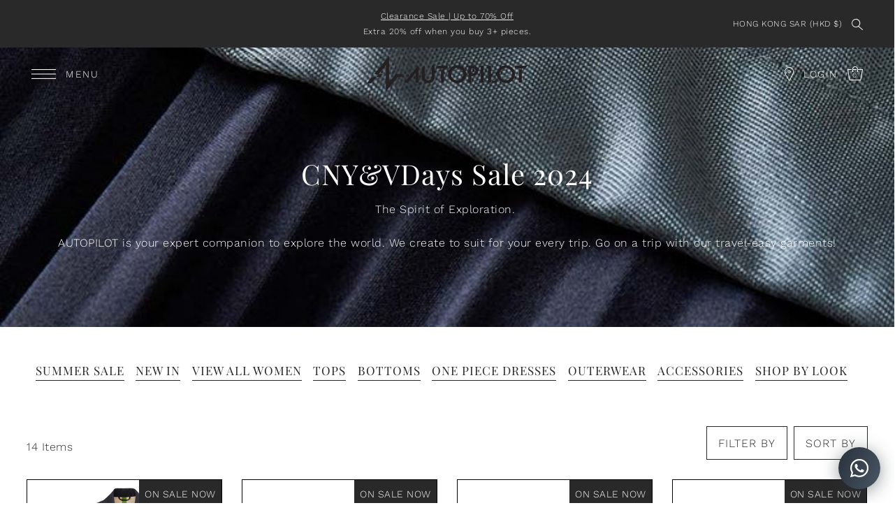

--- FILE ---
content_type: text/html; charset=utf-8
request_url: https://autopilot.store/collections/cny-vdays-sale-2024
body_size: 53316
content:
<!DOCTYPE html>
<html class="no-js supports-no-cookies" lang="en">
<head>


  <meta charset="utf-8">
  <meta http-equiv="X-UA-Compatible" content="IE=edge">
  <meta name="viewport" content="width=device-width,initial-scale=1">
  <meta name="theme-color" content="#292929"><link rel="canonical" href="https://autopilot.store/collections/cny-vdays-sale-2024"><link rel="preconnect" href="https://cdn.shopify.com" crossorigin><link rel="preconnect" href="https://fonts.shopifycdn.com" crossorigin><!-- Preload onDomain stylesheets and script libraries -->
  <link rel="preload" href="//autopilot.store/cdn/shop/t/21/assets/theme.css?v=5510585461525034611709612614" as="style">
  <link rel="preload" href="//autopilot.store/cdn/shop/t/21/assets/theme.js?v=9527308843573793221709612614" as="script">
    <link rel="shortcut icon" href="//autopilot.store/cdn/shop/files/AP_Logo.png?crop=center&height=32&v=1689064496&width=32" type="image/png" />
  

  <title>
    CNY&amp;VDays Sale 2024
 &ndash; AUTOPILOT</title>

  <meta name="description" content="">

  
<meta property="og:image" content="http://autopilot.store/cdn/shop/files/Social_Share_Card.png?v=1698823714&width=1024">
  <meta property="og:image:secure_url" content="https://autopilot.store/cdn/shop/files/Social_Share_Card.png?v=1698823714&width=1024">
  <meta property="og:image:width" content="1200">
  <meta property="og:image:height" content="628"><meta property="og:site_name" content="AUTOPILOT">


<meta name="twitter:card" content="summary"><meta name="twitter:site" content="@">
  


  <script src="//autopilot.store/cdn/shop/t/21/assets/theme.js?v=9527308843573793221709612614" defer></script>

  <script>window.performance && window.performance.mark && window.performance.mark('shopify.content_for_header.start');</script><meta name="facebook-domain-verification" content="59393b0vcvp0rxnfq7qj5ekzsm1hf4">
<meta name="facebook-domain-verification" content="n7p2ftmbig7ahxvhld4tyzu8w8hzrx">
<meta name="google-site-verification" content="OEH4-6pMJWtWgSspHpzqeUYc6BhIA3taiw3xwDwTnL8">
<meta id="shopify-digital-wallet" name="shopify-digital-wallet" content="/56240734365/digital_wallets/dialog">
<meta name="shopify-checkout-api-token" content="ead042f294e52d97ad28975f56620539">
<link rel="alternate" type="application/atom+xml" title="Feed" href="/collections/cny-vdays-sale-2024.atom" />
<link rel="alternate" type="application/json+oembed" href="https://autopilot.store/collections/cny-vdays-sale-2024.oembed">
<script async="async" src="/checkouts/internal/preloads.js?locale=en-HK"></script>
<link rel="preconnect" href="https://shop.app" crossorigin="anonymous">
<script async="async" src="https://shop.app/checkouts/internal/preloads.js?locale=en-HK&shop_id=56240734365" crossorigin="anonymous"></script>
<script id="apple-pay-shop-capabilities" type="application/json">{"shopId":56240734365,"countryCode":"HK","currencyCode":"HKD","merchantCapabilities":["supports3DS"],"merchantId":"gid:\/\/shopify\/Shop\/56240734365","merchantName":"AUTOPILOT","requiredBillingContactFields":["postalAddress","email","phone"],"requiredShippingContactFields":["postalAddress","email","phone"],"shippingType":"shipping","supportedNetworks":["visa","masterCard","amex"],"total":{"type":"pending","label":"AUTOPILOT","amount":"1.00"},"shopifyPaymentsEnabled":true,"supportsSubscriptions":true}</script>
<script id="shopify-features" type="application/json">{"accessToken":"ead042f294e52d97ad28975f56620539","betas":["rich-media-storefront-analytics"],"domain":"autopilot.store","predictiveSearch":true,"shopId":56240734365,"locale":"en"}</script>
<script>var Shopify = Shopify || {};
Shopify.shop = "autopilot-hk.myshopify.com";
Shopify.locale = "en";
Shopify.currency = {"active":"HKD","rate":"1.0"};
Shopify.country = "HK";
Shopify.theme = {"name":"Copy of Drop","id":166181470486,"schema_name":"Drop","schema_version":"3.1.0","theme_store_id":1197,"role":"main"};
Shopify.theme.handle = "null";
Shopify.theme.style = {"id":null,"handle":null};
Shopify.cdnHost = "autopilot.store/cdn";
Shopify.routes = Shopify.routes || {};
Shopify.routes.root = "/";</script>
<script type="module">!function(o){(o.Shopify=o.Shopify||{}).modules=!0}(window);</script>
<script>!function(o){function n(){var o=[];function n(){o.push(Array.prototype.slice.apply(arguments))}return n.q=o,n}var t=o.Shopify=o.Shopify||{};t.loadFeatures=n(),t.autoloadFeatures=n()}(window);</script>
<script>
  window.ShopifyPay = window.ShopifyPay || {};
  window.ShopifyPay.apiHost = "shop.app\/pay";
  window.ShopifyPay.redirectState = null;
</script>
<script id="shop-js-analytics" type="application/json">{"pageType":"collection"}</script>
<script defer="defer" async type="module" src="//autopilot.store/cdn/shopifycloud/shop-js/modules/v2/client.init-shop-cart-sync_BT-GjEfc.en.esm.js"></script>
<script defer="defer" async type="module" src="//autopilot.store/cdn/shopifycloud/shop-js/modules/v2/chunk.common_D58fp_Oc.esm.js"></script>
<script defer="defer" async type="module" src="//autopilot.store/cdn/shopifycloud/shop-js/modules/v2/chunk.modal_xMitdFEc.esm.js"></script>
<script type="module">
  await import("//autopilot.store/cdn/shopifycloud/shop-js/modules/v2/client.init-shop-cart-sync_BT-GjEfc.en.esm.js");
await import("//autopilot.store/cdn/shopifycloud/shop-js/modules/v2/chunk.common_D58fp_Oc.esm.js");
await import("//autopilot.store/cdn/shopifycloud/shop-js/modules/v2/chunk.modal_xMitdFEc.esm.js");

  window.Shopify.SignInWithShop?.initShopCartSync?.({"fedCMEnabled":true,"windoidEnabled":true});

</script>
<script>
  window.Shopify = window.Shopify || {};
  if (!window.Shopify.featureAssets) window.Shopify.featureAssets = {};
  window.Shopify.featureAssets['shop-js'] = {"shop-cart-sync":["modules/v2/client.shop-cart-sync_DZOKe7Ll.en.esm.js","modules/v2/chunk.common_D58fp_Oc.esm.js","modules/v2/chunk.modal_xMitdFEc.esm.js"],"init-fed-cm":["modules/v2/client.init-fed-cm_B6oLuCjv.en.esm.js","modules/v2/chunk.common_D58fp_Oc.esm.js","modules/v2/chunk.modal_xMitdFEc.esm.js"],"shop-cash-offers":["modules/v2/client.shop-cash-offers_D2sdYoxE.en.esm.js","modules/v2/chunk.common_D58fp_Oc.esm.js","modules/v2/chunk.modal_xMitdFEc.esm.js"],"shop-login-button":["modules/v2/client.shop-login-button_QeVjl5Y3.en.esm.js","modules/v2/chunk.common_D58fp_Oc.esm.js","modules/v2/chunk.modal_xMitdFEc.esm.js"],"pay-button":["modules/v2/client.pay-button_DXTOsIq6.en.esm.js","modules/v2/chunk.common_D58fp_Oc.esm.js","modules/v2/chunk.modal_xMitdFEc.esm.js"],"shop-button":["modules/v2/client.shop-button_DQZHx9pm.en.esm.js","modules/v2/chunk.common_D58fp_Oc.esm.js","modules/v2/chunk.modal_xMitdFEc.esm.js"],"avatar":["modules/v2/client.avatar_BTnouDA3.en.esm.js"],"init-windoid":["modules/v2/client.init-windoid_CR1B-cfM.en.esm.js","modules/v2/chunk.common_D58fp_Oc.esm.js","modules/v2/chunk.modal_xMitdFEc.esm.js"],"init-shop-for-new-customer-accounts":["modules/v2/client.init-shop-for-new-customer-accounts_C_vY_xzh.en.esm.js","modules/v2/client.shop-login-button_QeVjl5Y3.en.esm.js","modules/v2/chunk.common_D58fp_Oc.esm.js","modules/v2/chunk.modal_xMitdFEc.esm.js"],"init-shop-email-lookup-coordinator":["modules/v2/client.init-shop-email-lookup-coordinator_BI7n9ZSv.en.esm.js","modules/v2/chunk.common_D58fp_Oc.esm.js","modules/v2/chunk.modal_xMitdFEc.esm.js"],"init-shop-cart-sync":["modules/v2/client.init-shop-cart-sync_BT-GjEfc.en.esm.js","modules/v2/chunk.common_D58fp_Oc.esm.js","modules/v2/chunk.modal_xMitdFEc.esm.js"],"shop-toast-manager":["modules/v2/client.shop-toast-manager_DiYdP3xc.en.esm.js","modules/v2/chunk.common_D58fp_Oc.esm.js","modules/v2/chunk.modal_xMitdFEc.esm.js"],"init-customer-accounts":["modules/v2/client.init-customer-accounts_D9ZNqS-Q.en.esm.js","modules/v2/client.shop-login-button_QeVjl5Y3.en.esm.js","modules/v2/chunk.common_D58fp_Oc.esm.js","modules/v2/chunk.modal_xMitdFEc.esm.js"],"init-customer-accounts-sign-up":["modules/v2/client.init-customer-accounts-sign-up_iGw4briv.en.esm.js","modules/v2/client.shop-login-button_QeVjl5Y3.en.esm.js","modules/v2/chunk.common_D58fp_Oc.esm.js","modules/v2/chunk.modal_xMitdFEc.esm.js"],"shop-follow-button":["modules/v2/client.shop-follow-button_CqMgW2wH.en.esm.js","modules/v2/chunk.common_D58fp_Oc.esm.js","modules/v2/chunk.modal_xMitdFEc.esm.js"],"checkout-modal":["modules/v2/client.checkout-modal_xHeaAweL.en.esm.js","modules/v2/chunk.common_D58fp_Oc.esm.js","modules/v2/chunk.modal_xMitdFEc.esm.js"],"shop-login":["modules/v2/client.shop-login_D91U-Q7h.en.esm.js","modules/v2/chunk.common_D58fp_Oc.esm.js","modules/v2/chunk.modal_xMitdFEc.esm.js"],"lead-capture":["modules/v2/client.lead-capture_BJmE1dJe.en.esm.js","modules/v2/chunk.common_D58fp_Oc.esm.js","modules/v2/chunk.modal_xMitdFEc.esm.js"],"payment-terms":["modules/v2/client.payment-terms_Ci9AEqFq.en.esm.js","modules/v2/chunk.common_D58fp_Oc.esm.js","modules/v2/chunk.modal_xMitdFEc.esm.js"]};
</script>
<script>(function() {
  var isLoaded = false;
  function asyncLoad() {
    if (isLoaded) return;
    isLoaded = true;
    var urls = ["https:\/\/chimpstatic.com\/mcjs-connected\/js\/users\/211922c402c9e894945da2e07\/900521c01ddcee41a9111ca13.js?shop=autopilot-hk.myshopify.com","https:\/\/str.rise-ai.com\/?shop=autopilot-hk.myshopify.com","https:\/\/strn.rise-ai.com\/?shop=autopilot-hk.myshopify.com","https:\/\/cdn.shopify.com\/s\/files\/1\/0683\/1371\/0892\/files\/splmn-shopify-prod-August-31.min.js?v=1693985059\u0026shop=autopilot-hk.myshopify.com"];
    for (var i = 0; i < urls.length; i++) {
      var s = document.createElement('script');
      s.type = 'text/javascript';
      s.async = true;
      s.src = urls[i];
      var x = document.getElementsByTagName('script')[0];
      x.parentNode.insertBefore(s, x);
    }
  };
  if(window.attachEvent) {
    window.attachEvent('onload', asyncLoad);
  } else {
    window.addEventListener('load', asyncLoad, false);
  }
})();</script>
<script id="__st">var __st={"a":56240734365,"offset":28800,"reqid":"83ac6c0d-d413-43c2-9f31-4c467fa6ee86-1769042996","pageurl":"autopilot.store\/collections\/cny-vdays-sale-2024","u":"037525c8212f","p":"collection","rtyp":"collection","rid":469712961814};</script>
<script>window.ShopifyPaypalV4VisibilityTracking = true;</script>
<script id="captcha-bootstrap">!function(){'use strict';const t='contact',e='account',n='new_comment',o=[[t,t],['blogs',n],['comments',n],[t,'customer']],c=[[e,'customer_login'],[e,'guest_login'],[e,'recover_customer_password'],[e,'create_customer']],r=t=>t.map((([t,e])=>`form[action*='/${t}']:not([data-nocaptcha='true']) input[name='form_type'][value='${e}']`)).join(','),a=t=>()=>t?[...document.querySelectorAll(t)].map((t=>t.form)):[];function s(){const t=[...o],e=r(t);return a(e)}const i='password',u='form_key',d=['recaptcha-v3-token','g-recaptcha-response','h-captcha-response',i],f=()=>{try{return window.sessionStorage}catch{return}},m='__shopify_v',_=t=>t.elements[u];function p(t,e,n=!1){try{const o=window.sessionStorage,c=JSON.parse(o.getItem(e)),{data:r}=function(t){const{data:e,action:n}=t;return t[m]||n?{data:e,action:n}:{data:t,action:n}}(c);for(const[e,n]of Object.entries(r))t.elements[e]&&(t.elements[e].value=n);n&&o.removeItem(e)}catch(o){console.error('form repopulation failed',{error:o})}}const l='form_type',E='cptcha';function T(t){t.dataset[E]=!0}const w=window,h=w.document,L='Shopify',v='ce_forms',y='captcha';let A=!1;((t,e)=>{const n=(g='f06e6c50-85a8-45c8-87d0-21a2b65856fe',I='https://cdn.shopify.com/shopifycloud/storefront-forms-hcaptcha/ce_storefront_forms_captcha_hcaptcha.v1.5.2.iife.js',D={infoText:'Protected by hCaptcha',privacyText:'Privacy',termsText:'Terms'},(t,e,n)=>{const o=w[L][v],c=o.bindForm;if(c)return c(t,g,e,D).then(n);var r;o.q.push([[t,g,e,D],n]),r=I,A||(h.body.append(Object.assign(h.createElement('script'),{id:'captcha-provider',async:!0,src:r})),A=!0)});var g,I,D;w[L]=w[L]||{},w[L][v]=w[L][v]||{},w[L][v].q=[],w[L][y]=w[L][y]||{},w[L][y].protect=function(t,e){n(t,void 0,e),T(t)},Object.freeze(w[L][y]),function(t,e,n,w,h,L){const[v,y,A,g]=function(t,e,n){const i=e?o:[],u=t?c:[],d=[...i,...u],f=r(d),m=r(i),_=r(d.filter((([t,e])=>n.includes(e))));return[a(f),a(m),a(_),s()]}(w,h,L),I=t=>{const e=t.target;return e instanceof HTMLFormElement?e:e&&e.form},D=t=>v().includes(t);t.addEventListener('submit',(t=>{const e=I(t);if(!e)return;const n=D(e)&&!e.dataset.hcaptchaBound&&!e.dataset.recaptchaBound,o=_(e),c=g().includes(e)&&(!o||!o.value);(n||c)&&t.preventDefault(),c&&!n&&(function(t){try{if(!f())return;!function(t){const e=f();if(!e)return;const n=_(t);if(!n)return;const o=n.value;o&&e.removeItem(o)}(t);const e=Array.from(Array(32),(()=>Math.random().toString(36)[2])).join('');!function(t,e){_(t)||t.append(Object.assign(document.createElement('input'),{type:'hidden',name:u})),t.elements[u].value=e}(t,e),function(t,e){const n=f();if(!n)return;const o=[...t.querySelectorAll(`input[type='${i}']`)].map((({name:t})=>t)),c=[...d,...o],r={};for(const[a,s]of new FormData(t).entries())c.includes(a)||(r[a]=s);n.setItem(e,JSON.stringify({[m]:1,action:t.action,data:r}))}(t,e)}catch(e){console.error('failed to persist form',e)}}(e),e.submit())}));const S=(t,e)=>{t&&!t.dataset[E]&&(n(t,e.some((e=>e===t))),T(t))};for(const o of['focusin','change'])t.addEventListener(o,(t=>{const e=I(t);D(e)&&S(e,y())}));const B=e.get('form_key'),M=e.get(l),P=B&&M;t.addEventListener('DOMContentLoaded',(()=>{const t=y();if(P)for(const e of t)e.elements[l].value===M&&p(e,B);[...new Set([...A(),...v().filter((t=>'true'===t.dataset.shopifyCaptcha))])].forEach((e=>S(e,t)))}))}(h,new URLSearchParams(w.location.search),n,t,e,['guest_login'])})(!0,!0)}();</script>
<script integrity="sha256-4kQ18oKyAcykRKYeNunJcIwy7WH5gtpwJnB7kiuLZ1E=" data-source-attribution="shopify.loadfeatures" defer="defer" src="//autopilot.store/cdn/shopifycloud/storefront/assets/storefront/load_feature-a0a9edcb.js" crossorigin="anonymous"></script>
<script crossorigin="anonymous" defer="defer" src="//autopilot.store/cdn/shopifycloud/storefront/assets/shopify_pay/storefront-65b4c6d7.js?v=20250812"></script>
<script data-source-attribution="shopify.dynamic_checkout.dynamic.init">var Shopify=Shopify||{};Shopify.PaymentButton=Shopify.PaymentButton||{isStorefrontPortableWallets:!0,init:function(){window.Shopify.PaymentButton.init=function(){};var t=document.createElement("script");t.src="https://autopilot.store/cdn/shopifycloud/portable-wallets/latest/portable-wallets.en.js",t.type="module",document.head.appendChild(t)}};
</script>
<script data-source-attribution="shopify.dynamic_checkout.buyer_consent">
  function portableWalletsHideBuyerConsent(e){var t=document.getElementById("shopify-buyer-consent"),n=document.getElementById("shopify-subscription-policy-button");t&&n&&(t.classList.add("hidden"),t.setAttribute("aria-hidden","true"),n.removeEventListener("click",e))}function portableWalletsShowBuyerConsent(e){var t=document.getElementById("shopify-buyer-consent"),n=document.getElementById("shopify-subscription-policy-button");t&&n&&(t.classList.remove("hidden"),t.removeAttribute("aria-hidden"),n.addEventListener("click",e))}window.Shopify?.PaymentButton&&(window.Shopify.PaymentButton.hideBuyerConsent=portableWalletsHideBuyerConsent,window.Shopify.PaymentButton.showBuyerConsent=portableWalletsShowBuyerConsent);
</script>
<script data-source-attribution="shopify.dynamic_checkout.cart.bootstrap">document.addEventListener("DOMContentLoaded",(function(){function t(){return document.querySelector("shopify-accelerated-checkout-cart, shopify-accelerated-checkout")}if(t())Shopify.PaymentButton.init();else{new MutationObserver((function(e,n){t()&&(Shopify.PaymentButton.init(),n.disconnect())})).observe(document.body,{childList:!0,subtree:!0})}}));
</script>
<link id="shopify-accelerated-checkout-styles" rel="stylesheet" media="screen" href="https://autopilot.store/cdn/shopifycloud/portable-wallets/latest/accelerated-checkout-backwards-compat.css" crossorigin="anonymous">
<style id="shopify-accelerated-checkout-cart">
        #shopify-buyer-consent {
  margin-top: 1em;
  display: inline-block;
  width: 100%;
}

#shopify-buyer-consent.hidden {
  display: none;
}

#shopify-subscription-policy-button {
  background: none;
  border: none;
  padding: 0;
  text-decoration: underline;
  font-size: inherit;
  cursor: pointer;
}

#shopify-subscription-policy-button::before {
  box-shadow: none;
}

      </style>

<script>window.performance && window.performance.mark && window.performance.mark('shopify.content_for_header.end');</script>

  

<style data-shopify>

@font-face {
  font-family: "Work Sans";
  font-weight: 300;
  font-style: normal;
  font-display: swap;
  src: url("//autopilot.store/cdn/fonts/work_sans/worksans_n3.9147fb8a17f92eea90fbd0f4a12980752c760985.woff2") format("woff2"),
       url("//autopilot.store/cdn/fonts/work_sans/worksans_n3.77ff01b19c0b08f0c3cb6da29ec620c1042f8122.woff") format("woff");
}

@font-face {
  font-family: "Work Sans";
  font-weight: 700;
  font-style: normal;
  font-display: swap;
  src: url("//autopilot.store/cdn/fonts/work_sans/worksans_n7.e2cf5bd8f2c7e9d30c030f9ea8eafc69f5a92f7b.woff2") format("woff2"),
       url("//autopilot.store/cdn/fonts/work_sans/worksans_n7.20f1c80359e7f7b4327b81543e1acb5c32cd03cd.woff") format("woff");
}

@font-face {
  font-family: "Work Sans";
  font-weight: 300;
  font-style: italic;
  font-display: swap;
  src: url("//autopilot.store/cdn/fonts/work_sans/worksans_i3.e7200b0f85001676adc09f426fbd02b36a101a79.woff2") format("woff2"),
       url("//autopilot.store/cdn/fonts/work_sans/worksans_i3.0b982862aa9814c0aaffa6cc9483d154d9607297.woff") format("woff");
}

@font-face {
  font-family: "Work Sans";
  font-weight: 700;
  font-style: italic;
  font-display: swap;
  src: url("//autopilot.store/cdn/fonts/work_sans/worksans_i7.7cdba6320b03c03dcaa365743a4e0e729fe97e54.woff2") format("woff2"),
       url("//autopilot.store/cdn/fonts/work_sans/worksans_i7.42a9f4016982495f4c0b0fb3dc64cf8f2d0c3eaa.woff") format("woff");
}

@font-face {
  font-family: "Playfair Display";
  font-weight: 400;
  font-style: normal;
  font-display: swap;
  src: url("//autopilot.store/cdn/fonts/playfair_display/playfairdisplay_n4.9980f3e16959dc89137cc1369bfc3ae98af1deb9.woff2") format("woff2"),
       url("//autopilot.store/cdn/fonts/playfair_display/playfairdisplay_n4.c562b7c8e5637886a811d2a017f9e023166064ee.woff") format("woff");
}

@font-face {
  font-family: "Work Sans";
  font-weight: 300;
  font-style: normal;
  font-display: swap;
  src: url("//autopilot.store/cdn/fonts/work_sans/worksans_n3.9147fb8a17f92eea90fbd0f4a12980752c760985.woff2") format("woff2"),
       url("//autopilot.store/cdn/fonts/work_sans/worksans_n3.77ff01b19c0b08f0c3cb6da29ec620c1042f8122.woff") format("woff");
}

:root {
  --heading-family: "Playfair Display";
  --heading-weight: 400;
  --heading-style: normal;
  --heading-spacing: 1px;
  --heading-align: center;

  --main-family: "Work Sans";
  --main-weight: 300;
  --main-style: normal;
  --main-spacing: 0.5px;

  --nav-family: "Work Sans";
  --nav-weight: 300;
  --nav-style: normal;
  --nav-spacing: 1.5px;
  --nav-transform: uppercase;

  --font-size: 16px;
  --nav-size: 14px;
  --h1-size: 40px;
  --h2-size: 28px;
  --h3-size: 22px;

  --font-size-sm: calc(16px - 2px);

  --buttons-transform: uppercase;
  --buttons-border-weight: 1px;
  --buttons-corners: 0;
  --buttons-height: 48px;
  --buttons-spacing: 1px;
  --form-border-weight: 1px;

  --slideout-desktop: 550px;
  --slideout-desktop-n: -550px;
  --slideout-mobile: 350px;
  --slideout-mobile-n: -350px;

  --keyboard-focus: #C8C8C8;
  --keyboard-border-style: dashed;
  --keyboard-border-weight: 1px;
  --keyboard-border-offset-weight: -1px;

  --scheme-1-bg: #ffffff;
  --scheme-1-text: #292929;
  --scheme-1-hover: #9e9e9e;

  --scheme-2-bg: #eeeeee;
  --scheme-2-text: #292929;
  --scheme-2-hover: #ffffff;

  --scheme-3-bg-light: #5c5c5c;
  --scheme-3-bg: #292929;
  --scheme-3-text: #ffffff;
  --scheme-3-hover: #eeeeee;

  --background: #ffffff;
  --background-accent: #f7f7f7;
  --background-dark: #cccccc;
  --text-color-light: #5c5c5c;
  --text-color: #292929;
  --dotted-color: #000000;
  --sale-color: #BF3333;
  --sale-color-dark: #6e1e1e;
  --sale-color-light: #dc7c7c;
  --announcement-bg: #292929;
  --announcement-text: #ffffff;
  --announcement-hover: #eeeeee;
  --header-bg: #ffffff;
  --header-text: #292929;
  --header-text-over: #ffffff;
  --header-text-over-dark: #cccccc;
  --header-text-over-light: #ffffff;
  --header-hover: #9E9E9E;
  --button-bg: #292929;
  --button-text: #ffffff;
  --button-hover: #9E9E9E;
  --secondary-button-bg: #D7D7D7;
  --secondary-button-text: #292929;
  --secondary-button-hover: #9E9E9E;
  --directional-bg: #292929;
  --directional-text: #ffffff;
  --directional-hover: #9E9E9E;
  --footer-bg: #ffffff;
  --footer-text: #292929;
  --footer-hover: #9E9E9E;
  --error-msg-dark: #BF3333;
  --error-msg-light: #e7a4a4;
  --success-msg-dark: #556c5a;
  --success-msg-light: #a3b7a7;
  --slideshow-btn-height: 34px;
  --slideshow-btn-width: 34px;
  --masonry-padding: 20px;
  --section-padding: 100px;

  --star-active: rgb(41, 41, 41);
  --star-inactive: rgb(118, 118, 118);

  --countdown-size: 64px;
  --header-height: 0px;
}
.ajax-cart__free-shipping {
  background-color: var(--scheme-3-bg);
  color: var(--scheme-3-text);
}
.ajax-cart__free-shipping p,
.ajax-cart__free-shipping a,
.ajax-cart__free-shipping small,
.ajax-cart__free-shipping span {
  color: var(--scheme-3-text);
}
@media (max-width: 967px) {
  :root {
    --countdown-size: 44px;
  }
}
@media (max-width: 740px) {
  :root {
    --font-size: calc(16px - (16px * 0.15));
    --nav-size: calc(14px - (14px * 0.15));
    --h1-size: calc(40px - (40px * 0.15));
    --h2-size: calc(28px - (28px * 0.15));
    --h3-size: calc(22px - (22px * 0.15));
  }
}
</style>


  <link href="//autopilot.store/cdn/shop/t/21/assets/theme.css?v=5510585461525034611709612614" rel="stylesheet" type="text/css" media="all" />
<link rel="preload" as="font" href="//autopilot.store/cdn/fonts/work_sans/worksans_n3.9147fb8a17f92eea90fbd0f4a12980752c760985.woff2" type="font/woff2" crossorigin><link rel="preload" as="font" href="//autopilot.store/cdn/fonts/playfair_display/playfairdisplay_n4.9980f3e16959dc89137cc1369bfc3ae98af1deb9.woff2" type="font/woff2" crossorigin><link rel="preload" as="font" href="//autopilot.store/cdn/fonts/work_sans/worksans_n3.9147fb8a17f92eea90fbd0f4a12980752c760985.woff2" type="font/woff2" crossorigin><script>document.documentElement.className = document.documentElement.className.replace('no-js', 'js');</script>
<!-- BEGIN app block: shopify://apps/pagefly-page-builder/blocks/app-embed/83e179f7-59a0-4589-8c66-c0dddf959200 -->

<!-- BEGIN app snippet: pagefly-cro-ab-testing-main -->







<script>
  ;(function () {
    const url = new URL(window.location)
    const viewParam = url.searchParams.get('view')
    if (viewParam && viewParam.includes('variant-pf-')) {
      url.searchParams.set('pf_v', viewParam)
      url.searchParams.delete('view')
      window.history.replaceState({}, '', url)
    }
  })()
</script>



<script type='module'>
  
  window.PAGEFLY_CRO = window.PAGEFLY_CRO || {}

  window.PAGEFLY_CRO['data_debug'] = {
    original_template_suffix: "all_collections",
    allow_ab_test: false,
    ab_test_start_time: 0,
    ab_test_end_time: 0,
    today_date_time: 1769042998000,
  }
  window.PAGEFLY_CRO['GA4'] = { enabled: false}
</script>

<!-- END app snippet -->








  <script src='https://cdn.shopify.com/extensions/019bb4f9-aed6-78a3-be91-e9d44663e6bf/pagefly-page-builder-215/assets/pagefly-helper.js' defer='defer'></script>

  <script src='https://cdn.shopify.com/extensions/019bb4f9-aed6-78a3-be91-e9d44663e6bf/pagefly-page-builder-215/assets/pagefly-general-helper.js' defer='defer'></script>

  <script src='https://cdn.shopify.com/extensions/019bb4f9-aed6-78a3-be91-e9d44663e6bf/pagefly-page-builder-215/assets/pagefly-snap-slider.js' defer='defer'></script>

  <script src='https://cdn.shopify.com/extensions/019bb4f9-aed6-78a3-be91-e9d44663e6bf/pagefly-page-builder-215/assets/pagefly-slideshow-v3.js' defer='defer'></script>

  <script src='https://cdn.shopify.com/extensions/019bb4f9-aed6-78a3-be91-e9d44663e6bf/pagefly-page-builder-215/assets/pagefly-slideshow-v4.js' defer='defer'></script>

  <script src='https://cdn.shopify.com/extensions/019bb4f9-aed6-78a3-be91-e9d44663e6bf/pagefly-page-builder-215/assets/pagefly-glider.js' defer='defer'></script>

  <script src='https://cdn.shopify.com/extensions/019bb4f9-aed6-78a3-be91-e9d44663e6bf/pagefly-page-builder-215/assets/pagefly-slideshow-v1-v2.js' defer='defer'></script>

  <script src='https://cdn.shopify.com/extensions/019bb4f9-aed6-78a3-be91-e9d44663e6bf/pagefly-page-builder-215/assets/pagefly-product-media.js' defer='defer'></script>

  <script src='https://cdn.shopify.com/extensions/019bb4f9-aed6-78a3-be91-e9d44663e6bf/pagefly-page-builder-215/assets/pagefly-product.js' defer='defer'></script>


<script id='pagefly-helper-data' type='application/json'>
  {
    "page_optimization": {
      "assets_prefetching": false
    },
    "elements_asset_mapper": {
      "Accordion": "https://cdn.shopify.com/extensions/019bb4f9-aed6-78a3-be91-e9d44663e6bf/pagefly-page-builder-215/assets/pagefly-accordion.js",
      "Accordion3": "https://cdn.shopify.com/extensions/019bb4f9-aed6-78a3-be91-e9d44663e6bf/pagefly-page-builder-215/assets/pagefly-accordion3.js",
      "CountDown": "https://cdn.shopify.com/extensions/019bb4f9-aed6-78a3-be91-e9d44663e6bf/pagefly-page-builder-215/assets/pagefly-countdown.js",
      "GMap1": "https://cdn.shopify.com/extensions/019bb4f9-aed6-78a3-be91-e9d44663e6bf/pagefly-page-builder-215/assets/pagefly-gmap.js",
      "GMap2": "https://cdn.shopify.com/extensions/019bb4f9-aed6-78a3-be91-e9d44663e6bf/pagefly-page-builder-215/assets/pagefly-gmap.js",
      "GMapBasicV2": "https://cdn.shopify.com/extensions/019bb4f9-aed6-78a3-be91-e9d44663e6bf/pagefly-page-builder-215/assets/pagefly-gmap.js",
      "GMapAdvancedV2": "https://cdn.shopify.com/extensions/019bb4f9-aed6-78a3-be91-e9d44663e6bf/pagefly-page-builder-215/assets/pagefly-gmap.js",
      "HTML.Video": "https://cdn.shopify.com/extensions/019bb4f9-aed6-78a3-be91-e9d44663e6bf/pagefly-page-builder-215/assets/pagefly-htmlvideo.js",
      "HTML.Video2": "https://cdn.shopify.com/extensions/019bb4f9-aed6-78a3-be91-e9d44663e6bf/pagefly-page-builder-215/assets/pagefly-htmlvideo2.js",
      "HTML.Video3": "https://cdn.shopify.com/extensions/019bb4f9-aed6-78a3-be91-e9d44663e6bf/pagefly-page-builder-215/assets/pagefly-htmlvideo2.js",
      "BackgroundVideo": "https://cdn.shopify.com/extensions/019bb4f9-aed6-78a3-be91-e9d44663e6bf/pagefly-page-builder-215/assets/pagefly-htmlvideo2.js",
      "Instagram": "https://cdn.shopify.com/extensions/019bb4f9-aed6-78a3-be91-e9d44663e6bf/pagefly-page-builder-215/assets/pagefly-instagram.js",
      "Instagram2": "https://cdn.shopify.com/extensions/019bb4f9-aed6-78a3-be91-e9d44663e6bf/pagefly-page-builder-215/assets/pagefly-instagram.js",
      "Insta3": "https://cdn.shopify.com/extensions/019bb4f9-aed6-78a3-be91-e9d44663e6bf/pagefly-page-builder-215/assets/pagefly-instagram3.js",
      "Tabs": "https://cdn.shopify.com/extensions/019bb4f9-aed6-78a3-be91-e9d44663e6bf/pagefly-page-builder-215/assets/pagefly-tab.js",
      "Tabs3": "https://cdn.shopify.com/extensions/019bb4f9-aed6-78a3-be91-e9d44663e6bf/pagefly-page-builder-215/assets/pagefly-tab3.js",
      "ProductBox": "https://cdn.shopify.com/extensions/019bb4f9-aed6-78a3-be91-e9d44663e6bf/pagefly-page-builder-215/assets/pagefly-cart.js",
      "FBPageBox2": "https://cdn.shopify.com/extensions/019bb4f9-aed6-78a3-be91-e9d44663e6bf/pagefly-page-builder-215/assets/pagefly-facebook.js",
      "FBLikeButton2": "https://cdn.shopify.com/extensions/019bb4f9-aed6-78a3-be91-e9d44663e6bf/pagefly-page-builder-215/assets/pagefly-facebook.js",
      "TwitterFeed2": "https://cdn.shopify.com/extensions/019bb4f9-aed6-78a3-be91-e9d44663e6bf/pagefly-page-builder-215/assets/pagefly-twitter.js",
      "Paragraph4": "https://cdn.shopify.com/extensions/019bb4f9-aed6-78a3-be91-e9d44663e6bf/pagefly-page-builder-215/assets/pagefly-paragraph4.js",

      "AliReviews": "https://cdn.shopify.com/extensions/019bb4f9-aed6-78a3-be91-e9d44663e6bf/pagefly-page-builder-215/assets/pagefly-3rd-elements.js",
      "BackInStock": "https://cdn.shopify.com/extensions/019bb4f9-aed6-78a3-be91-e9d44663e6bf/pagefly-page-builder-215/assets/pagefly-3rd-elements.js",
      "GloboBackInStock": "https://cdn.shopify.com/extensions/019bb4f9-aed6-78a3-be91-e9d44663e6bf/pagefly-page-builder-215/assets/pagefly-3rd-elements.js",
      "GrowaveWishlist": "https://cdn.shopify.com/extensions/019bb4f9-aed6-78a3-be91-e9d44663e6bf/pagefly-page-builder-215/assets/pagefly-3rd-elements.js",
      "InfiniteOptionsShopPad": "https://cdn.shopify.com/extensions/019bb4f9-aed6-78a3-be91-e9d44663e6bf/pagefly-page-builder-215/assets/pagefly-3rd-elements.js",
      "InkybayProductPersonalizer": "https://cdn.shopify.com/extensions/019bb4f9-aed6-78a3-be91-e9d44663e6bf/pagefly-page-builder-215/assets/pagefly-3rd-elements.js",
      "LimeSpot": "https://cdn.shopify.com/extensions/019bb4f9-aed6-78a3-be91-e9d44663e6bf/pagefly-page-builder-215/assets/pagefly-3rd-elements.js",
      "Loox": "https://cdn.shopify.com/extensions/019bb4f9-aed6-78a3-be91-e9d44663e6bf/pagefly-page-builder-215/assets/pagefly-3rd-elements.js",
      "Opinew": "https://cdn.shopify.com/extensions/019bb4f9-aed6-78a3-be91-e9d44663e6bf/pagefly-page-builder-215/assets/pagefly-3rd-elements.js",
      "Powr": "https://cdn.shopify.com/extensions/019bb4f9-aed6-78a3-be91-e9d44663e6bf/pagefly-page-builder-215/assets/pagefly-3rd-elements.js",
      "ProductReviews": "https://cdn.shopify.com/extensions/019bb4f9-aed6-78a3-be91-e9d44663e6bf/pagefly-page-builder-215/assets/pagefly-3rd-elements.js",
      "PushOwl": "https://cdn.shopify.com/extensions/019bb4f9-aed6-78a3-be91-e9d44663e6bf/pagefly-page-builder-215/assets/pagefly-3rd-elements.js",
      "ReCharge": "https://cdn.shopify.com/extensions/019bb4f9-aed6-78a3-be91-e9d44663e6bf/pagefly-page-builder-215/assets/pagefly-3rd-elements.js",
      "Rivyo": "https://cdn.shopify.com/extensions/019bb4f9-aed6-78a3-be91-e9d44663e6bf/pagefly-page-builder-215/assets/pagefly-3rd-elements.js",
      "TrackingMore": "https://cdn.shopify.com/extensions/019bb4f9-aed6-78a3-be91-e9d44663e6bf/pagefly-page-builder-215/assets/pagefly-3rd-elements.js",
      "Vitals": "https://cdn.shopify.com/extensions/019bb4f9-aed6-78a3-be91-e9d44663e6bf/pagefly-page-builder-215/assets/pagefly-3rd-elements.js",
      "Wiser": "https://cdn.shopify.com/extensions/019bb4f9-aed6-78a3-be91-e9d44663e6bf/pagefly-page-builder-215/assets/pagefly-3rd-elements.js"
    },
    "custom_elements_mapper": {
      "pf-click-action-element": "https://cdn.shopify.com/extensions/019bb4f9-aed6-78a3-be91-e9d44663e6bf/pagefly-page-builder-215/assets/pagefly-click-action-element.js",
      "pf-dialog-element": "https://cdn.shopify.com/extensions/019bb4f9-aed6-78a3-be91-e9d44663e6bf/pagefly-page-builder-215/assets/pagefly-dialog-element.js"
    }
  }
</script>


<!-- END app block --><!-- BEGIN app block: shopify://apps/rt-social-chat-live-chat/blocks/app-embed/9baee9b7-6929-47af-9935-05bcdc376396 --><script>
  window.roarJs = window.roarJs || {};
  roarJs.WhatsAppConfig = {
    metafields: {
      shop: "autopilot-hk.myshopify.com",
      settings: {"enabled":"1","block_order":["1492096252560"],"blocks":{"1492096252560":{"disabled":"0","type":"whatsapp","number":"+85252244294","whatsapp_web":"0","name":"John Doe","label":"Support","avatar":"0","avatar_url":"https:\/\/www.gravatar.com\/avatar","online":"0","timezone":"Asia\/Hong_Kong","sunday":{"enabled":"0","range":"480,1050"},"monday":{"enabled":"1","range":"540,1080"},"tuesday":{"enabled":"1","range":"540,1080"},"wednesday":{"enabled":"1","range":"540,1080"},"thursday":{"enabled":"1","range":"540,1080"},"friday":{"enabled":"1","range":"540,1080"},"saturday":{"enabled":"0","range":"480,1050"},"offline":"I will be back soon","chat":{"enabled":"0","greeting":"Hello! I'm John from the support team."},"message":"","page_url":"0"}},"param":{"newtab":"1","offline_disabled":"0","offline_message":"1","greeting":{"enabled":"0","message":"Hi there! How can we help you? Tap here to start chat with us.","delay":"3"},"pending":{"enabled":"0","number":"1","color":"#ffffff","background":"#dd0000"},"position":{"value":"right","bottom":"20","left":"20","right":"20"},"cta_type":"all"},"mobile":{"enabled":"1","position":{"value":"inherit","bottom":"20","left":"20","right":"20"}},"style":{"gradient":"preset","pattern":"4","custom":{"color":"#ffffff","background":"#2db67c"},"icon":"10","rounded":"1"},"share":{"block_order":["facebook","twitter","whatsapp"],"blocks":{"facebook":{"type":"facebook","label":"Share on Facebook"},"twitter":{"type":"twitter","label":"Share on Twitter"},"whatsapp":{"type":"whatsapp","label":"Share on Whatsapp"}},"param":{"enabled":"0","position":"left"},"mobile":{"enabled":"1","position":"inherit"},"style":{"color":"#000000","background":"#ffffff"},"texts":{"button":"Share","message":"Check this out, it's so cool!"}},"charge":false,"onetime":false,"track_url":"https:\/\/haloroar.com\/app\/whatsapp\/tracking","texts":{"title":"Hi there 👋","description":"Welcome to Social Chat and Share. Ask us anything 🎉","note":"We typically reply within a few minutes","button":"Chat with us","placeholder":"Send a message…","emoji_search":"Search emoji…","emoji_frequently":"Frequently used","emoji_people":"People","emoji_nature":"Nature","emoji_objects":"Objects","emoji_places":"Places","emoji_symbols":"Symbols","emoji_not_found":"No emoji could be found"},"only1":"true"},
      moneyFormat: "\u003cspan class=money\u003e${{amount}}\u003c\/span\u003e"
    }
  }
</script>

<script src="https://cdn.shopify.com/extensions/019a1460-f72e-7cbc-becc-90116917fae9/rt-whats-app-chat-live-chat-2/assets/whatsapp.js" defer></script>


<!-- END app block --><link href="https://cdn.shopify.com/extensions/019a1460-f72e-7cbc-becc-90116917fae9/rt-whats-app-chat-live-chat-2/assets/whatsapp.css" rel="stylesheet" type="text/css" media="all">
<link href="https://monorail-edge.shopifysvc.com" rel="dns-prefetch">
<script>(function(){if ("sendBeacon" in navigator && "performance" in window) {try {var session_token_from_headers = performance.getEntriesByType('navigation')[0].serverTiming.find(x => x.name == '_s').description;} catch {var session_token_from_headers = undefined;}var session_cookie_matches = document.cookie.match(/_shopify_s=([^;]*)/);var session_token_from_cookie = session_cookie_matches && session_cookie_matches.length === 2 ? session_cookie_matches[1] : "";var session_token = session_token_from_headers || session_token_from_cookie || "";function handle_abandonment_event(e) {var entries = performance.getEntries().filter(function(entry) {return /monorail-edge.shopifysvc.com/.test(entry.name);});if (!window.abandonment_tracked && entries.length === 0) {window.abandonment_tracked = true;var currentMs = Date.now();var navigation_start = performance.timing.navigationStart;var payload = {shop_id: 56240734365,url: window.location.href,navigation_start,duration: currentMs - navigation_start,session_token,page_type: "collection"};window.navigator.sendBeacon("https://monorail-edge.shopifysvc.com/v1/produce", JSON.stringify({schema_id: "online_store_buyer_site_abandonment/1.1",payload: payload,metadata: {event_created_at_ms: currentMs,event_sent_at_ms: currentMs}}));}}window.addEventListener('pagehide', handle_abandonment_event);}}());</script>
<script id="web-pixels-manager-setup">(function e(e,d,r,n,o){if(void 0===o&&(o={}),!Boolean(null===(a=null===(i=window.Shopify)||void 0===i?void 0:i.analytics)||void 0===a?void 0:a.replayQueue)){var i,a;window.Shopify=window.Shopify||{};var t=window.Shopify;t.analytics=t.analytics||{};var s=t.analytics;s.replayQueue=[],s.publish=function(e,d,r){return s.replayQueue.push([e,d,r]),!0};try{self.performance.mark("wpm:start")}catch(e){}var l=function(){var e={modern:/Edge?\/(1{2}[4-9]|1[2-9]\d|[2-9]\d{2}|\d{4,})\.\d+(\.\d+|)|Firefox\/(1{2}[4-9]|1[2-9]\d|[2-9]\d{2}|\d{4,})\.\d+(\.\d+|)|Chrom(ium|e)\/(9{2}|\d{3,})\.\d+(\.\d+|)|(Maci|X1{2}).+ Version\/(15\.\d+|(1[6-9]|[2-9]\d|\d{3,})\.\d+)([,.]\d+|)( \(\w+\)|)( Mobile\/\w+|) Safari\/|Chrome.+OPR\/(9{2}|\d{3,})\.\d+\.\d+|(CPU[ +]OS|iPhone[ +]OS|CPU[ +]iPhone|CPU IPhone OS|CPU iPad OS)[ +]+(15[._]\d+|(1[6-9]|[2-9]\d|\d{3,})[._]\d+)([._]\d+|)|Android:?[ /-](13[3-9]|1[4-9]\d|[2-9]\d{2}|\d{4,})(\.\d+|)(\.\d+|)|Android.+Firefox\/(13[5-9]|1[4-9]\d|[2-9]\d{2}|\d{4,})\.\d+(\.\d+|)|Android.+Chrom(ium|e)\/(13[3-9]|1[4-9]\d|[2-9]\d{2}|\d{4,})\.\d+(\.\d+|)|SamsungBrowser\/([2-9]\d|\d{3,})\.\d+/,legacy:/Edge?\/(1[6-9]|[2-9]\d|\d{3,})\.\d+(\.\d+|)|Firefox\/(5[4-9]|[6-9]\d|\d{3,})\.\d+(\.\d+|)|Chrom(ium|e)\/(5[1-9]|[6-9]\d|\d{3,})\.\d+(\.\d+|)([\d.]+$|.*Safari\/(?![\d.]+ Edge\/[\d.]+$))|(Maci|X1{2}).+ Version\/(10\.\d+|(1[1-9]|[2-9]\d|\d{3,})\.\d+)([,.]\d+|)( \(\w+\)|)( Mobile\/\w+|) Safari\/|Chrome.+OPR\/(3[89]|[4-9]\d|\d{3,})\.\d+\.\d+|(CPU[ +]OS|iPhone[ +]OS|CPU[ +]iPhone|CPU IPhone OS|CPU iPad OS)[ +]+(10[._]\d+|(1[1-9]|[2-9]\d|\d{3,})[._]\d+)([._]\d+|)|Android:?[ /-](13[3-9]|1[4-9]\d|[2-9]\d{2}|\d{4,})(\.\d+|)(\.\d+|)|Mobile Safari.+OPR\/([89]\d|\d{3,})\.\d+\.\d+|Android.+Firefox\/(13[5-9]|1[4-9]\d|[2-9]\d{2}|\d{4,})\.\d+(\.\d+|)|Android.+Chrom(ium|e)\/(13[3-9]|1[4-9]\d|[2-9]\d{2}|\d{4,})\.\d+(\.\d+|)|Android.+(UC? ?Browser|UCWEB|U3)[ /]?(15\.([5-9]|\d{2,})|(1[6-9]|[2-9]\d|\d{3,})\.\d+)\.\d+|SamsungBrowser\/(5\.\d+|([6-9]|\d{2,})\.\d+)|Android.+MQ{2}Browser\/(14(\.(9|\d{2,})|)|(1[5-9]|[2-9]\d|\d{3,})(\.\d+|))(\.\d+|)|K[Aa][Ii]OS\/(3\.\d+|([4-9]|\d{2,})\.\d+)(\.\d+|)/},d=e.modern,r=e.legacy,n=navigator.userAgent;return n.match(d)?"modern":n.match(r)?"legacy":"unknown"}(),u="modern"===l?"modern":"legacy",c=(null!=n?n:{modern:"",legacy:""})[u],f=function(e){return[e.baseUrl,"/wpm","/b",e.hashVersion,"modern"===e.buildTarget?"m":"l",".js"].join("")}({baseUrl:d,hashVersion:r,buildTarget:u}),m=function(e){var d=e.version,r=e.bundleTarget,n=e.surface,o=e.pageUrl,i=e.monorailEndpoint;return{emit:function(e){var a=e.status,t=e.errorMsg,s=(new Date).getTime(),l=JSON.stringify({metadata:{event_sent_at_ms:s},events:[{schema_id:"web_pixels_manager_load/3.1",payload:{version:d,bundle_target:r,page_url:o,status:a,surface:n,error_msg:t},metadata:{event_created_at_ms:s}}]});if(!i)return console&&console.warn&&console.warn("[Web Pixels Manager] No Monorail endpoint provided, skipping logging."),!1;try{return self.navigator.sendBeacon.bind(self.navigator)(i,l)}catch(e){}var u=new XMLHttpRequest;try{return u.open("POST",i,!0),u.setRequestHeader("Content-Type","text/plain"),u.send(l),!0}catch(e){return console&&console.warn&&console.warn("[Web Pixels Manager] Got an unhandled error while logging to Monorail."),!1}}}}({version:r,bundleTarget:l,surface:e.surface,pageUrl:self.location.href,monorailEndpoint:e.monorailEndpoint});try{o.browserTarget=l,function(e){var d=e.src,r=e.async,n=void 0===r||r,o=e.onload,i=e.onerror,a=e.sri,t=e.scriptDataAttributes,s=void 0===t?{}:t,l=document.createElement("script"),u=document.querySelector("head"),c=document.querySelector("body");if(l.async=n,l.src=d,a&&(l.integrity=a,l.crossOrigin="anonymous"),s)for(var f in s)if(Object.prototype.hasOwnProperty.call(s,f))try{l.dataset[f]=s[f]}catch(e){}if(o&&l.addEventListener("load",o),i&&l.addEventListener("error",i),u)u.appendChild(l);else{if(!c)throw new Error("Did not find a head or body element to append the script");c.appendChild(l)}}({src:f,async:!0,onload:function(){if(!function(){var e,d;return Boolean(null===(d=null===(e=window.Shopify)||void 0===e?void 0:e.analytics)||void 0===d?void 0:d.initialized)}()){var d=window.webPixelsManager.init(e)||void 0;if(d){var r=window.Shopify.analytics;r.replayQueue.forEach((function(e){var r=e[0],n=e[1],o=e[2];d.publishCustomEvent(r,n,o)})),r.replayQueue=[],r.publish=d.publishCustomEvent,r.visitor=d.visitor,r.initialized=!0}}},onerror:function(){return m.emit({status:"failed",errorMsg:"".concat(f," has failed to load")})},sri:function(e){var d=/^sha384-[A-Za-z0-9+/=]+$/;return"string"==typeof e&&d.test(e)}(c)?c:"",scriptDataAttributes:o}),m.emit({status:"loading"})}catch(e){m.emit({status:"failed",errorMsg:(null==e?void 0:e.message)||"Unknown error"})}}})({shopId: 56240734365,storefrontBaseUrl: "https://autopilot.store",extensionsBaseUrl: "https://extensions.shopifycdn.com/cdn/shopifycloud/web-pixels-manager",monorailEndpoint: "https://monorail-edge.shopifysvc.com/unstable/produce_batch",surface: "storefront-renderer",enabledBetaFlags: ["2dca8a86"],webPixelsConfigList: [{"id":"814383382","configuration":"{\"config\":\"{\\\"pixel_id\\\":\\\"G-Z0FG11XPLV\\\",\\\"target_country\\\":\\\"HK\\\",\\\"gtag_events\\\":[{\\\"type\\\":\\\"search\\\",\\\"action_label\\\":[\\\"G-Z0FG11XPLV\\\",\\\"AW-11099572475\\\/G-UuCND8_I0YEPuR2Kwp\\\"]},{\\\"type\\\":\\\"begin_checkout\\\",\\\"action_label\\\":[\\\"G-Z0FG11XPLV\\\",\\\"AW-11099572475\\\/GBLnCNb8_I0YEPuR2Kwp\\\"]},{\\\"type\\\":\\\"view_item\\\",\\\"action_label\\\":[\\\"G-Z0FG11XPLV\\\",\\\"AW-11099572475\\\/PnMhCM38_I0YEPuR2Kwp\\\",\\\"MC-7R4DJML5NH\\\"]},{\\\"type\\\":\\\"purchase\\\",\\\"action_label\\\":[\\\"G-Z0FG11XPLV\\\",\\\"AW-11099572475\\\/BTV2CJv6_I0YEPuR2Kwp\\\",\\\"MC-7R4DJML5NH\\\"]},{\\\"type\\\":\\\"page_view\\\",\\\"action_label\\\":[\\\"G-Z0FG11XPLV\\\",\\\"AW-11099572475\\\/SSu6CJ76_I0YEPuR2Kwp\\\",\\\"MC-7R4DJML5NH\\\"]},{\\\"type\\\":\\\"add_payment_info\\\",\\\"action_label\\\":[\\\"G-Z0FG11XPLV\\\",\\\"AW-11099572475\\\/0SbCCNn8_I0YEPuR2Kwp\\\"]},{\\\"type\\\":\\\"add_to_cart\\\",\\\"action_label\\\":[\\\"G-Z0FG11XPLV\\\",\\\"AW-11099572475\\\/WeDDCNP8_I0YEPuR2Kwp\\\"]}],\\\"enable_monitoring_mode\\\":false}\"}","eventPayloadVersion":"v1","runtimeContext":"OPEN","scriptVersion":"b2a88bafab3e21179ed38636efcd8a93","type":"APP","apiClientId":1780363,"privacyPurposes":[],"dataSharingAdjustments":{"protectedCustomerApprovalScopes":["read_customer_address","read_customer_email","read_customer_name","read_customer_personal_data","read_customer_phone"]}},{"id":"415858966","configuration":"{\"pixel_id\":\"1077778576490306\",\"pixel_type\":\"facebook_pixel\",\"metaapp_system_user_token\":\"-\"}","eventPayloadVersion":"v1","runtimeContext":"OPEN","scriptVersion":"ca16bc87fe92b6042fbaa3acc2fbdaa6","type":"APP","apiClientId":2329312,"privacyPurposes":["ANALYTICS","MARKETING","SALE_OF_DATA"],"dataSharingAdjustments":{"protectedCustomerApprovalScopes":["read_customer_address","read_customer_email","read_customer_name","read_customer_personal_data","read_customer_phone"]}},{"id":"shopify-app-pixel","configuration":"{}","eventPayloadVersion":"v1","runtimeContext":"STRICT","scriptVersion":"0450","apiClientId":"shopify-pixel","type":"APP","privacyPurposes":["ANALYTICS","MARKETING"]},{"id":"shopify-custom-pixel","eventPayloadVersion":"v1","runtimeContext":"LAX","scriptVersion":"0450","apiClientId":"shopify-pixel","type":"CUSTOM","privacyPurposes":["ANALYTICS","MARKETING"]}],isMerchantRequest: false,initData: {"shop":{"name":"AUTOPILOT","paymentSettings":{"currencyCode":"HKD"},"myshopifyDomain":"autopilot-hk.myshopify.com","countryCode":"HK","storefrontUrl":"https:\/\/autopilot.store"},"customer":null,"cart":null,"checkout":null,"productVariants":[],"purchasingCompany":null},},"https://autopilot.store/cdn","fcfee988w5aeb613cpc8e4bc33m6693e112",{"modern":"","legacy":""},{"shopId":"56240734365","storefrontBaseUrl":"https:\/\/autopilot.store","extensionBaseUrl":"https:\/\/extensions.shopifycdn.com\/cdn\/shopifycloud\/web-pixels-manager","surface":"storefront-renderer","enabledBetaFlags":"[\"2dca8a86\"]","isMerchantRequest":"false","hashVersion":"fcfee988w5aeb613cpc8e4bc33m6693e112","publish":"custom","events":"[[\"page_viewed\",{}],[\"collection_viewed\",{\"collection\":{\"id\":\"469712961814\",\"title\":\"CNY\u0026VDays Sale 2024\",\"productVariants\":[{\"price\":{\"amount\":1800.0,\"currencyCode\":\"HKD\"},\"product\":{\"title\":\"Ember Crease-Free Easy-Care Soft Wool Coat with Oversized Pockets\",\"vendor\":\"Winter 23\",\"id\":\"8883249938710\",\"untranslatedTitle\":\"Ember Crease-Free Easy-Care Soft Wool Coat with Oversized Pockets\",\"url\":\"\/products\/2v141\",\"type\":\"\"},\"id\":\"46921291071766\",\"image\":{\"src\":\"\/\/autopilot.store\/cdn\/shop\/files\/1_773d3020-d22b-4cdc-a2bb-cbccc9a63fc8.jpg?v=1705303383\"},\"sku\":\"2V141A07WG8AXS\",\"title\":\"XS \/ Grey\",\"untranslatedTitle\":\"XS \/ Grey\"},{\"price\":{\"amount\":1200.0,\"currencyCode\":\"HKD\"},\"product\":{\"title\":\"Hazel Water-Repellent Sustainable Vegan Leather Skirt with Natural Pigment\",\"vendor\":\"Winter 23\",\"id\":\"8883261309206\",\"untranslatedTitle\":\"Hazel Water-Repellent Sustainable Vegan Leather Skirt with Natural Pigment\",\"url\":\"\/products\/2v146\",\"type\":\"\"},\"id\":\"46921338781974\",\"image\":{\"src\":\"\/\/autopilot.store\/cdn\/shop\/files\/1_c96c4c8f-a4d6-4b87-b691-9ad0e8e43c25.jpg?v=1701246838\"},\"sku\":\"2V146A16WP5AXS\",\"title\":\"XS \/ Pink\",\"untranslatedTitle\":\"XS \/ Pink\"},{\"price\":{\"amount\":1080.0,\"currencyCode\":\"HKD\"},\"product\":{\"title\":\"Neige Contoured Recycled Nylon and Fleece Vest with Sustainable Padding and Detachable Coin Purse\",\"vendor\":\"Winter 23\",\"id\":\"8883238994198\",\"untranslatedTitle\":\"Neige Contoured Recycled Nylon and Fleece Vest with Sustainable Padding and Detachable Coin Purse\",\"url\":\"\/products\/2v130\",\"type\":\"\"},\"id\":\"46921235497238\",\"image\":{\"src\":\"\/\/autopilot.store\/cdn\/shop\/files\/1_80a67999-84b4-445d-a8f8-740fca507c40.jpg?v=1705306015\"},\"sku\":\"2V130A40WW5AXS\",\"title\":\"XS \/ White\",\"untranslatedTitle\":\"XS \/ White\"},{\"price\":{\"amount\":1999.5,\"currencyCode\":\"HKD\"},\"product\":{\"title\":\"Gilda Vegan Leather Water-Repellent Trucker Jacket with Natural Pigment\",\"vendor\":\"Winter 23\",\"id\":\"8883258851606\",\"untranslatedTitle\":\"Gilda Vegan Leather Water-Repellent Trucker Jacket with Natural Pigment\",\"url\":\"\/products\/2v143\",\"type\":\"\"},\"id\":\"46921328984342\",\"image\":{\"src\":\"\/\/autopilot.store\/cdn\/shop\/files\/1_7faed0b0-e831-46be-9f56-0cc233b2ce06.jpg?v=1705303787\"},\"sku\":\"2V143A11WP5AXS\",\"title\":\"XS \/ Pink\",\"untranslatedTitle\":\"XS \/ Pink\"},{\"price\":{\"amount\":750.0,\"currencyCode\":\"HKD\"},\"product\":{\"title\":\"Wisp Ultra-Soft Recycled Polyester and Organic Cotton Boyfriend Fit Sweatshirt with Adjustable Neck Zippers\",\"vendor\":\"Winter 23\",\"id\":\"8883269665046\",\"untranslatedTitle\":\"Wisp Ultra-Soft Recycled Polyester and Organic Cotton Boyfriend Fit Sweatshirt with Adjustable Neck Zippers\",\"url\":\"\/products\/2v150\",\"type\":\"\"},\"id\":\"46921394389270\",\"image\":{\"src\":\"\/\/autopilot.store\/cdn\/shop\/files\/1_b8368210-46e1-42db-829a-7c17e3cf6abe.jpg?v=1705648253\"},\"sku\":\"2V150A22CJ6AXS\",\"title\":\"XS \/ Green\",\"untranslatedTitle\":\"XS \/ Green\"},{\"price\":{\"amount\":840.0,\"currencyCode\":\"HKD\"},\"product\":{\"title\":\"Rhodes Glossy Water-Resistent Knee-Length Skirt with Side Pockets\",\"vendor\":\"Winter 23\",\"id\":\"8883244859670\",\"untranslatedTitle\":\"Rhodes Glossy Water-Resistent Knee-Length Skirt with Side Pockets\",\"url\":\"\/products\/2v136\",\"type\":\"\"},\"id\":\"46921268101398\",\"image\":{\"src\":\"\/\/autopilot.store\/cdn\/shop\/files\/1_aed57670-aaca-4f87-a313-4e3fe482525f.jpg?v=1702366656\"},\"sku\":\"2V136A16WR6AXS\",\"title\":\"XS \/ Crimson\",\"untranslatedTitle\":\"XS \/ Crimson\"},{\"price\":{\"amount\":1080.0,\"currencyCode\":\"HKD\"},\"product\":{\"title\":\"Mischa Recycled Polyester Biker Jacket with Sustainable Padding and Detachable Coin Purse\",\"vendor\":\"Winter 23\",\"id\":\"8883271991574\",\"untranslatedTitle\":\"Mischa Recycled Polyester Biker Jacket with Sustainable Padding and Detachable Coin Purse\",\"url\":\"\/products\/2v152\",\"type\":\"\"},\"id\":\"46921415393558\",\"image\":{\"src\":\"\/\/autopilot.store\/cdn\/shop\/files\/1_27e437ef-5a7b-4f79-ba79-fc08213c0b4d.jpg?v=1702956990\"},\"sku\":\"2V152A11WR5AXS\",\"title\":\"XS \/ Tomato\",\"untranslatedTitle\":\"XS \/ Tomato\"},{\"price\":{\"amount\":1290.0,\"currencyCode\":\"HKD\"},\"product\":{\"title\":\"Rhodes Glossy Water-Resistant Windbreaker with Detachable Hood\",\"vendor\":\"Winter 23\",\"id\":\"8883243909398\",\"untranslatedTitle\":\"Rhodes Glossy Water-Resistant Windbreaker with Detachable Hood\",\"url\":\"\/products\/2v135\",\"type\":\"\"},\"id\":\"46921262334230\",\"image\":{\"src\":\"\/\/autopilot.store\/cdn\/shop\/files\/1_653b0127-3ccb-42ca-ba9f-44d1376b1d48.jpg?v=1705302728\"},\"sku\":\"2V135A11WB5AXS\",\"title\":\"XS \/ Black\",\"untranslatedTitle\":\"XS \/ Black\"},{\"price\":{\"amount\":1980.0,\"currencyCode\":\"HKD\"},\"product\":{\"title\":\"Miller Waterproof Sustainable Vegan Leather Trench with Flared Skirt\",\"vendor\":\"Winter 23\",\"id\":\"8883260260630\",\"untranslatedTitle\":\"Miller Waterproof Sustainable Vegan Leather Trench with Flared Skirt\",\"url\":\"\/products\/2v145\",\"type\":\"\"},\"id\":\"46921334456598\",\"image\":{\"src\":\"\/\/autopilot.store\/cdn\/shop\/files\/1_33092309-2f04-4d7d-9045-bec438f04a4c.jpg?v=1701246753\"},\"sku\":\"2V145A07WP5AXS\",\"title\":\"XS \/ Pink\",\"untranslatedTitle\":\"XS \/ Pink\"},{\"price\":{\"amount\":1050.0,\"currencyCode\":\"HKD\"},\"product\":{\"title\":\"Savoy Recycled Polyester Pleated Skirt with Sustainable Vegan Leather Panels\",\"vendor\":\"Winter 23\",\"id\":\"8883273531670\",\"untranslatedTitle\":\"Savoy Recycled Polyester Pleated Skirt with Sustainable Vegan Leather Panels\",\"url\":\"\/products\/2v153\",\"type\":\"\"},\"id\":\"46921420734742\",\"image\":{\"src\":\"\/\/autopilot.store\/cdn\/shop\/files\/1_813c3cd8-e3bf-4b1b-8050-a1fd49dbd479.jpg?v=1705307788\"},\"sku\":\"2V153A16WA8AXS\",\"title\":\"XS \/ Navy\",\"untranslatedTitle\":\"XS \/ Navy\"},{\"price\":{\"amount\":1400.0,\"currencyCode\":\"HKD\"},\"product\":{\"title\":\"Bette Cropped Water-Repellent Jacket with Sustainable Padding\",\"vendor\":\"Winter 23\",\"id\":\"8883278610710\",\"untranslatedTitle\":\"Bette Cropped Water-Repellent Jacket with Sustainable Padding\",\"url\":\"\/products\/2v155\",\"type\":\"\"},\"id\":\"46921449373974\",\"image\":{\"src\":\"\/\/autopilot.store\/cdn\/shop\/files\/1_5ec24a35-d2d3-4b73-975e-c9479beb9c14.jpg?v=1705302099\"},\"sku\":\"2V155A11WA6AXS\",\"title\":\"XS \/ Navy\",\"untranslatedTitle\":\"XS \/ Navy\"},{\"price\":{\"amount\":2399.5,\"currencyCode\":\"HKD\"},\"product\":{\"title\":\"Aspen Cinched Waterproof Ski-Inspired Jacket with Sustainable Padding\",\"vendor\":\"Winter 23\",\"id\":\"8883227296022\",\"untranslatedTitle\":\"Aspen Cinched Waterproof Ski-Inspired Jacket with Sustainable Padding\",\"url\":\"\/products\/2v129\",\"type\":\"\"},\"id\":\"46921135620374\",\"image\":{\"src\":\"\/\/autopilot.store\/cdn\/shop\/files\/1_2357ef59-efe7-460e-bd48-c5af7c3e86cc.jpg?v=1702366516\"},\"sku\":\"2V129A11WW8AXS\",\"title\":\"XS \/ White\",\"untranslatedTitle\":\"XS \/ White\"},{\"price\":{\"amount\":2299.5,\"currencyCode\":\"HKD\"},\"product\":{\"title\":\"Juniper Glossy Long Windbreaker with Detachable Hood and Side Pockets\",\"vendor\":\"Winter 23\",\"id\":\"8883245646102\",\"untranslatedTitle\":\"Juniper Glossy Long Windbreaker with Detachable Hood and Side Pockets\",\"url\":\"\/products\/2v137\",\"type\":\"\"},\"id\":\"46921270624534\",\"image\":{\"src\":\"\/\/autopilot.store\/cdn\/shop\/files\/1_3100663a-e0f7-45c3-b694-10c41b7d40c7.jpg?v=1702956823\"},\"sku\":\"2V137A07WP5AXS\",\"title\":\"XS \/ Pink\",\"untranslatedTitle\":\"XS \/ Pink\"},{\"price\":{\"amount\":1380.0,\"currencyCode\":\"HKD\"},\"product\":{\"title\":\"Stellan Lightweight Waterproof Jacket with Sustainable Padding\",\"vendor\":\"Winter 23\",\"id\":\"8883249316118\",\"untranslatedTitle\":\"Stellan Lightweight Waterproof Jacket with Sustainable Padding\",\"url\":\"\/products\/2v140\",\"type\":\"\"},\"id\":\"46921288679702\",\"image\":{\"src\":\"\/\/autopilot.store\/cdn\/shop\/files\/1_fb7a92a6-dbae-4141-a32c-b0246da9a080.jpg?v=1702366709\"},\"sku\":\"2V140A11WK5AXS\",\"title\":\"XS \/ Beige\",\"untranslatedTitle\":\"XS \/ Beige\"}]}}]]"});</script><script>
  window.ShopifyAnalytics = window.ShopifyAnalytics || {};
  window.ShopifyAnalytics.meta = window.ShopifyAnalytics.meta || {};
  window.ShopifyAnalytics.meta.currency = 'HKD';
  var meta = {"products":[{"id":8883249938710,"gid":"gid:\/\/shopify\/Product\/8883249938710","vendor":"Winter 23","type":"","handle":"2v141","variants":[{"id":46921291071766,"price":180000,"name":"Ember Crease-Free Easy-Care Soft Wool Coat with Oversized Pockets - XS \/ Grey","public_title":"XS \/ Grey","sku":"2V141A07WG8AXS"},{"id":46921291235606,"price":180000,"name":"Ember Crease-Free Easy-Care Soft Wool Coat with Oversized Pockets - XS \/ Black","public_title":"XS \/ Black","sku":"2V141A07WA8AXS"},{"id":46921291268374,"price":180000,"name":"Ember Crease-Free Easy-Care Soft Wool Coat with Oversized Pockets - S \/ Grey","public_title":"S \/ Grey","sku":"2V141A07WG8ASS"},{"id":46921291301142,"price":180000,"name":"Ember Crease-Free Easy-Care Soft Wool Coat with Oversized Pockets - S \/ Black","public_title":"S \/ Black","sku":"2V141A07WA8ASS"},{"id":46921291333910,"price":180000,"name":"Ember Crease-Free Easy-Care Soft Wool Coat with Oversized Pockets - M \/ Grey","public_title":"M \/ Grey","sku":"2V141A07WG8AMM"},{"id":46921291366678,"price":180000,"name":"Ember Crease-Free Easy-Care Soft Wool Coat with Oversized Pockets - M \/ Black","public_title":"M \/ Black","sku":"2V141A07WA8AMM"},{"id":46921291399446,"price":180000,"name":"Ember Crease-Free Easy-Care Soft Wool Coat with Oversized Pockets - L \/ Grey","public_title":"L \/ Grey","sku":"2V141A07WG8ALL"},{"id":46921291432214,"price":180000,"name":"Ember Crease-Free Easy-Care Soft Wool Coat with Oversized Pockets - L \/ Black","public_title":"L \/ Black","sku":"2V141A07WA8ALL"}],"remote":false},{"id":8883261309206,"gid":"gid:\/\/shopify\/Product\/8883261309206","vendor":"Winter 23","type":"","handle":"2v146","variants":[{"id":46921338781974,"price":120000,"name":"Hazel Water-Repellent Sustainable Vegan Leather Skirt with Natural Pigment - XS \/ Pink","public_title":"XS \/ Pink","sku":"2V146A16WP5AXS"},{"id":46921338749206,"price":120000,"name":"Hazel Water-Repellent Sustainable Vegan Leather Skirt with Natural Pigment - XS \/ Ivory","public_title":"XS \/ Ivory","sku":"2V146A16WC5AXS"},{"id":46921338847510,"price":120000,"name":"Hazel Water-Repellent Sustainable Vegan Leather Skirt with Natural Pigment - S \/ Pink","public_title":"S \/ Pink","sku":"2V146A16WP5ASS"},{"id":46921338814742,"price":120000,"name":"Hazel Water-Repellent Sustainable Vegan Leather Skirt with Natural Pigment - S \/ Ivory","public_title":"S \/ Ivory","sku":"2V146A16WC5ASS"},{"id":46921338913046,"price":120000,"name":"Hazel Water-Repellent Sustainable Vegan Leather Skirt with Natural Pigment - M \/ Pink","public_title":"M \/ Pink","sku":"2V146A16WP5AMM"},{"id":46921338880278,"price":120000,"name":"Hazel Water-Repellent Sustainable Vegan Leather Skirt with Natural Pigment - M \/ Ivory","public_title":"M \/ Ivory","sku":"2V146A16WC5AMM"},{"id":46921338978582,"price":120000,"name":"Hazel Water-Repellent Sustainable Vegan Leather Skirt with Natural Pigment - L \/ Pink","public_title":"L \/ Pink","sku":"2V146A16WP5ALL"},{"id":46921338945814,"price":120000,"name":"Hazel Water-Repellent Sustainable Vegan Leather Skirt with Natural Pigment - L \/ Ivory","public_title":"L \/ Ivory","sku":"2V146A16WC5ALL"}],"remote":false},{"id":8883238994198,"gid":"gid:\/\/shopify\/Product\/8883238994198","vendor":"Winter 23","type":"","handle":"2v130","variants":[{"id":46921235497238,"price":108000,"name":"Neige Contoured Recycled Nylon and Fleece Vest with Sustainable Padding and Detachable Coin Purse - XS \/ White","public_title":"XS \/ White","sku":"2V130A40WW5AXS"},{"id":46921235530006,"price":108000,"name":"Neige Contoured Recycled Nylon and Fleece Vest with Sustainable Padding and Detachable Coin Purse - XS \/ Navy","public_title":"XS \/ Navy","sku":"2V130A40WA5AXS"},{"id":46921235562774,"price":108000,"name":"Neige Contoured Recycled Nylon and Fleece Vest with Sustainable Padding and Detachable Coin Purse - S \/ White","public_title":"S \/ White","sku":"2V130A40WW5ASS"},{"id":46921235595542,"price":108000,"name":"Neige Contoured Recycled Nylon and Fleece Vest with Sustainable Padding and Detachable Coin Purse - S \/ Navy","public_title":"S \/ Navy","sku":"2V130A40WA5ASS"},{"id":46921235628310,"price":108000,"name":"Neige Contoured Recycled Nylon and Fleece Vest with Sustainable Padding and Detachable Coin Purse - M \/ White","public_title":"M \/ White","sku":"2V130A40WW5AMM"},{"id":46921235661078,"price":108000,"name":"Neige Contoured Recycled Nylon and Fleece Vest with Sustainable Padding and Detachable Coin Purse - M \/ Navy","public_title":"M \/ Navy","sku":"2V130A40WA5AMM"},{"id":46921235693846,"price":108000,"name":"Neige Contoured Recycled Nylon and Fleece Vest with Sustainable Padding and Detachable Coin Purse - L \/ White","public_title":"L \/ White","sku":"2V130A40WW5ALL"},{"id":46921235726614,"price":108000,"name":"Neige Contoured Recycled Nylon and Fleece Vest with Sustainable Padding and Detachable Coin Purse - L \/ Navy","public_title":"L \/ Navy","sku":"2V130A40WA5ALL"}],"remote":false},{"id":8883258851606,"gid":"gid:\/\/shopify\/Product\/8883258851606","vendor":"Winter 23","type":"","handle":"2v143","variants":[{"id":46921328984342,"price":199950,"name":"Gilda Vegan Leather Water-Repellent Trucker Jacket with Natural Pigment - XS \/ Pink","public_title":"XS \/ Pink","sku":"2V143A11WP5AXS"},{"id":46921329017110,"price":199950,"name":"Gilda Vegan Leather Water-Repellent Trucker Jacket with Natural Pigment - XS \/ Black","public_title":"XS \/ Black","sku":"2V143A11WB5AXS"},{"id":46921329049878,"price":199950,"name":"Gilda Vegan Leather Water-Repellent Trucker Jacket with Natural Pigment - S \/ Pink","public_title":"S \/ Pink","sku":"2V143A11WP5ASS"},{"id":46921329082646,"price":199950,"name":"Gilda Vegan Leather Water-Repellent Trucker Jacket with Natural Pigment - S \/ Black","public_title":"S \/ Black","sku":"2V143A11WB5ASS"},{"id":46921329115414,"price":199950,"name":"Gilda Vegan Leather Water-Repellent Trucker Jacket with Natural Pigment - M \/ Pink","public_title":"M \/ Pink","sku":"2V143A11WP5AMM"},{"id":46921329148182,"price":199950,"name":"Gilda Vegan Leather Water-Repellent Trucker Jacket with Natural Pigment - M \/ Black","public_title":"M \/ Black","sku":"2V143A11WB5AMM"},{"id":46921329213718,"price":199950,"name":"Gilda Vegan Leather Water-Repellent Trucker Jacket with Natural Pigment - L \/ Black","public_title":"L \/ Black","sku":"2V143A11WB5ALL"}],"remote":false},{"id":8883269665046,"gid":"gid:\/\/shopify\/Product\/8883269665046","vendor":"Winter 23","type":"","handle":"2v150","variants":[{"id":46921394389270,"price":75000,"name":"Wisp Ultra-Soft Recycled Polyester and Organic Cotton Boyfriend Fit Sweatshirt with Adjustable Neck Zippers - XS \/ Green","public_title":"XS \/ Green","sku":"2V150A22CJ6AXS"},{"id":46921394454806,"price":75000,"name":"Wisp Ultra-Soft Recycled Polyester and Organic Cotton Boyfriend Fit Sweatshirt with Adjustable Neck Zippers - XS \/ Navy","public_title":"XS \/ Navy","sku":"2V150A22CA6AXS"},{"id":46921396224278,"price":75000,"name":"Wisp Ultra-Soft Recycled Polyester and Organic Cotton Boyfriend Fit Sweatshirt with Adjustable Neck Zippers - XS \/ Orange","public_title":"XS \/ Orange","sku":"2V150A22CT5AXS"},{"id":46921394487574,"price":75000,"name":"Wisp Ultra-Soft Recycled Polyester and Organic Cotton Boyfriend Fit Sweatshirt with Adjustable Neck Zippers - S \/ Green","public_title":"S \/ Green","sku":"2V150A22CJ6ASS"},{"id":46921394520342,"price":75000,"name":"Wisp Ultra-Soft Recycled Polyester and Organic Cotton Boyfriend Fit Sweatshirt with Adjustable Neck Zippers - S \/ Navy","public_title":"S \/ Navy","sku":"2V150A22CA6ASS"},{"id":46921396257046,"price":75000,"name":"Wisp Ultra-Soft Recycled Polyester and Organic Cotton Boyfriend Fit Sweatshirt with Adjustable Neck Zippers - S \/ Orange","public_title":"S \/ Orange","sku":"2V150A22CT5ASS"},{"id":46921394553110,"price":75000,"name":"Wisp Ultra-Soft Recycled Polyester and Organic Cotton Boyfriend Fit Sweatshirt with Adjustable Neck Zippers - M \/ Green","public_title":"M \/ Green","sku":"2V150A22CJ6AMM"},{"id":46921394585878,"price":75000,"name":"Wisp Ultra-Soft Recycled Polyester and Organic Cotton Boyfriend Fit Sweatshirt with Adjustable Neck Zippers - M \/ Navy","public_title":"M \/ Navy","sku":"2V150A22CA6AMM"},{"id":46921396289814,"price":75000,"name":"Wisp Ultra-Soft Recycled Polyester and Organic Cotton Boyfriend Fit Sweatshirt with Adjustable Neck Zippers - M \/ Orange","public_title":"M \/ Orange","sku":"2V150A22CT5AMM"},{"id":46921394651414,"price":75000,"name":"Wisp Ultra-Soft Recycled Polyester and Organic Cotton Boyfriend Fit Sweatshirt with Adjustable Neck Zippers - L \/ Navy","public_title":"L \/ Navy","sku":"2V150A22CA6ALL"},{"id":46921396322582,"price":75000,"name":"Wisp Ultra-Soft Recycled Polyester and Organic Cotton Boyfriend Fit Sweatshirt with Adjustable Neck Zippers - L \/ Orange","public_title":"L \/ Orange","sku":"2V150A22CT5ALL"}],"remote":false},{"id":8883244859670,"gid":"gid:\/\/shopify\/Product\/8883244859670","vendor":"Winter 23","type":"","handle":"2v136","variants":[{"id":46921268101398,"price":84000,"name":"Rhodes Glossy Water-Resistent Knee-Length Skirt with Side Pockets - XS \/ Crimson","public_title":"XS \/ Crimson","sku":"2V136A16WR6AXS"},{"id":46921268494614,"price":84000,"name":"Rhodes Glossy Water-Resistent Knee-Length Skirt with Side Pockets - XS \/ Olive","public_title":"XS \/ Olive","sku":"2V136A16WJ6AXS"},{"id":46921268527382,"price":84000,"name":"Rhodes Glossy Water-Resistent Knee-Length Skirt with Side Pockets - S \/ Crimson","public_title":"S \/ Crimson","sku":"2V136A16WR6ASS"},{"id":46921268560150,"price":84000,"name":"Rhodes Glossy Water-Resistent Knee-Length Skirt with Side Pockets - S \/ Olive","public_title":"S \/ Olive","sku":"2V136A16WJ6ASS"},{"id":46921268592918,"price":84000,"name":"Rhodes Glossy Water-Resistent Knee-Length Skirt with Side Pockets - M \/ Crimson","public_title":"M \/ Crimson","sku":"2V136A16WR6AMM"},{"id":46921268625686,"price":84000,"name":"Rhodes Glossy Water-Resistent Knee-Length Skirt with Side Pockets - M \/ Olive","public_title":"M \/ Olive","sku":"2V136A16WJ6AMM"},{"id":46921268691222,"price":84000,"name":"Rhodes Glossy Water-Resistent Knee-Length Skirt with Side Pockets - L \/ Olive","public_title":"L \/ Olive","sku":"2V136A16WJ6ALL"}],"remote":false},{"id":8883271991574,"gid":"gid:\/\/shopify\/Product\/8883271991574","vendor":"Winter 23","type":"","handle":"2v152","variants":[{"id":46921415393558,"price":108000,"name":"Mischa Recycled Polyester Biker Jacket with Sustainable Padding and Detachable Coin Purse - XS \/ Tomato","public_title":"XS \/ Tomato","sku":"2V152A11WR5AXS"},{"id":46921410117910,"price":108000,"name":"Mischa Recycled Polyester Biker Jacket with Sustainable Padding and Detachable Coin Purse - XS \/ DarkSeaGreen","public_title":"XS \/ DarkSeaGreen","sku":"2V152A11WJ5AXS"},{"id":46921410314518,"price":108000,"name":"Mischa Recycled Polyester Biker Jacket with Sustainable Padding and Detachable Coin Purse - XS \/ Black","public_title":"XS \/ Black","sku":"2V152A11WB5AXS"},{"id":46921415426326,"price":108000,"name":"Mischa Recycled Polyester Biker Jacket with Sustainable Padding and Detachable Coin Purse - S \/ Tomato","public_title":"S \/ Tomato","sku":"2V152A11WR5ASS"},{"id":46921410347286,"price":108000,"name":"Mischa Recycled Polyester Biker Jacket with Sustainable Padding and Detachable Coin Purse - S \/ DarkSeaGreen","public_title":"S \/ DarkSeaGreen","sku":"2V152A11WJ5ASS"},{"id":46921410380054,"price":108000,"name":"Mischa Recycled Polyester Biker Jacket with Sustainable Padding and Detachable Coin Purse - S \/ Black","public_title":"S \/ Black","sku":"2V152A11WB5ASS"},{"id":46921415459094,"price":108000,"name":"Mischa Recycled Polyester Biker Jacket with Sustainable Padding and Detachable Coin Purse - M \/ Tomato","public_title":"M \/ Tomato","sku":"2V152A11WR5AMM"},{"id":46921410412822,"price":108000,"name":"Mischa Recycled Polyester Biker Jacket with Sustainable Padding and Detachable Coin Purse - M \/ DarkSeaGreen","public_title":"M \/ DarkSeaGreen","sku":"2V152A11WJ5AMM"},{"id":46921410445590,"price":108000,"name":"Mischa Recycled Polyester Biker Jacket with Sustainable Padding and Detachable Coin Purse - M \/ Black","public_title":"M \/ Black","sku":"2V152A11WB5AMM"},{"id":46921415491862,"price":108000,"name":"Mischa Recycled Polyester Biker Jacket with Sustainable Padding and Detachable Coin Purse - L \/ Tomato","public_title":"L \/ Tomato","sku":"2V152A11WR5ALL"},{"id":46921410478358,"price":108000,"name":"Mischa Recycled Polyester Biker Jacket with Sustainable Padding and Detachable Coin Purse - L \/ DarkSeaGreen","public_title":"L \/ DarkSeaGreen","sku":"2V152A11WJ5ALL"},{"id":46921410511126,"price":108000,"name":"Mischa Recycled Polyester Biker Jacket with Sustainable Padding and Detachable Coin Purse - L \/ Black","public_title":"L \/ Black","sku":"2V152A11WB5ALL"}],"remote":false},{"id":8883243909398,"gid":"gid:\/\/shopify\/Product\/8883243909398","vendor":"Winter 23","type":"","handle":"2v135","variants":[{"id":46921262334230,"price":129000,"name":"Rhodes Glossy Water-Resistant Windbreaker with Detachable Hood - XS \/ Black","public_title":"XS \/ Black","sku":"2V135A11WB5AXS"},{"id":46921262366998,"price":129000,"name":"Rhodes Glossy Water-Resistant Windbreaker with Detachable Hood - XS \/ Beige","public_title":"XS \/ Beige","sku":"2V135A11WK5AXS"},{"id":46921262399766,"price":129000,"name":"Rhodes Glossy Water-Resistant Windbreaker with Detachable Hood - S \/ Black","public_title":"S \/ Black","sku":"2V135A11WB5ASS"},{"id":46921262432534,"price":129000,"name":"Rhodes Glossy Water-Resistant Windbreaker with Detachable Hood - S \/ Beige","public_title":"S \/ Beige","sku":"2V135A11WK5ASS"},{"id":46921262465302,"price":129000,"name":"Rhodes Glossy Water-Resistant Windbreaker with Detachable Hood - M \/ Black","public_title":"M \/ Black","sku":"2V135A11WB5AMM"},{"id":46921262498070,"price":129000,"name":"Rhodes Glossy Water-Resistant Windbreaker with Detachable Hood - M \/ Beige","public_title":"M \/ Beige","sku":"2V135A11WK5AMM"},{"id":46921262530838,"price":129000,"name":"Rhodes Glossy Water-Resistant Windbreaker with Detachable Hood - L \/ Black","public_title":"L \/ Black","sku":"2V135A11WB5ALL"}],"remote":false},{"id":8883260260630,"gid":"gid:\/\/shopify\/Product\/8883260260630","vendor":"Winter 23","type":"","handle":"2v145","variants":[{"id":46921334456598,"price":198000,"name":"Miller Waterproof Sustainable Vegan Leather Trench with Flared Skirt - XS \/ Pink","public_title":"XS \/ Pink","sku":"2V145A07WP5AXS"},{"id":46921334489366,"price":198000,"name":"Miller Waterproof Sustainable Vegan Leather Trench with Flared Skirt - XS \/ LemonChiffon","public_title":"XS \/ LemonChiffon","sku":"2V145A07WY5AXS"},{"id":46921334522134,"price":198000,"name":"Miller Waterproof Sustainable Vegan Leather Trench with Flared Skirt - S \/ Pink","public_title":"S \/ Pink","sku":"2V145A07WP5ASS"},{"id":46921334554902,"price":198000,"name":"Miller Waterproof Sustainable Vegan Leather Trench with Flared Skirt - S \/ LemonChiffon","public_title":"S \/ LemonChiffon","sku":"2V145A07WY5ASS"},{"id":46921334587670,"price":198000,"name":"Miller Waterproof Sustainable Vegan Leather Trench with Flared Skirt - M \/ Pink","public_title":"M \/ Pink","sku":"2V145A07WP5AMM"},{"id":46921334620438,"price":198000,"name":"Miller Waterproof Sustainable Vegan Leather Trench with Flared Skirt - M \/ LemonChiffon","public_title":"M \/ LemonChiffon","sku":"2V145A07WY5AMM"},{"id":46921334685974,"price":198000,"name":"Miller Waterproof Sustainable Vegan Leather Trench with Flared Skirt - L \/ LemonChiffon","public_title":"L \/ LemonChiffon","sku":"2V145A07WY5ALL"}],"remote":false},{"id":8883273531670,"gid":"gid:\/\/shopify\/Product\/8883273531670","vendor":"Winter 23","type":"","handle":"2v153","variants":[{"id":46921420734742,"price":105000,"name":"Savoy Recycled Polyester Pleated Skirt with Sustainable Vegan Leather Panels - XS \/ Navy","public_title":"XS \/ Navy","sku":"2V153A16WA8AXS"},{"id":46921421193494,"price":105000,"name":"Savoy Recycled Polyester Pleated Skirt with Sustainable Vegan Leather Panels - XS \/ Crimson","public_title":"XS \/ Crimson","sku":"2V153A16WR8AXS"},{"id":46921421226262,"price":105000,"name":"Savoy Recycled Polyester Pleated Skirt with Sustainable Vegan Leather Panels - S \/ Navy","public_title":"S \/ Navy","sku":"2V153A16WA8ASS"},{"id":46921421259030,"price":105000,"name":"Savoy Recycled Polyester Pleated Skirt with Sustainable Vegan Leather Panels - S \/ Crimson","public_title":"S \/ Crimson","sku":"2V153A16WR8ASS"},{"id":46921421291798,"price":105000,"name":"Savoy Recycled Polyester Pleated Skirt with Sustainable Vegan Leather Panels - M \/ Navy","public_title":"M \/ Navy","sku":"2V153A16WA8AMM"},{"id":46921421324566,"price":105000,"name":"Savoy Recycled Polyester Pleated Skirt with Sustainable Vegan Leather Panels - M \/ Crimson","public_title":"M \/ Crimson","sku":"2V153A16WR8AMM"}],"remote":false},{"id":8883278610710,"gid":"gid:\/\/shopify\/Product\/8883278610710","vendor":"Winter 23","type":"","handle":"2v155","variants":[{"id":46921449373974,"price":140000,"name":"Bette Cropped Water-Repellent Jacket with Sustainable Padding - XS \/ Navy","public_title":"XS \/ Navy","sku":"2V155A11WA6AXS"},{"id":46921449570582,"price":140000,"name":"Bette Cropped Water-Repellent Jacket with Sustainable Padding - XS \/ Black","public_title":"XS \/ Black","sku":"2V155A11WB5AXS"},{"id":46921449603350,"price":140000,"name":"Bette Cropped Water-Repellent Jacket with Sustainable Padding - S \/ Navy","public_title":"S \/ Navy","sku":"2V155A11WA6ASS"},{"id":46921449636118,"price":140000,"name":"Bette Cropped Water-Repellent Jacket with Sustainable Padding - S \/ Black","public_title":"S \/ Black","sku":"2V155A11WB5ASS"},{"id":46921449701654,"price":140000,"name":"Bette Cropped Water-Repellent Jacket with Sustainable Padding - M \/ Navy","public_title":"M \/ Navy","sku":"2V155A11WA6AMM"},{"id":46921449734422,"price":140000,"name":"Bette Cropped Water-Repellent Jacket with Sustainable Padding - M \/ Black","public_title":"M \/ Black","sku":"2V155A11WB5AMM"}],"remote":false},{"id":8883227296022,"gid":"gid:\/\/shopify\/Product\/8883227296022","vendor":"Winter 23","type":"","handle":"2v129","variants":[{"id":46921135620374,"price":239950,"name":"Aspen Cinched Waterproof Ski-Inspired Jacket with Sustainable Padding - XS \/ White","public_title":"XS \/ White","sku":"2V129A11WW8AXS"},{"id":46921135653142,"price":239950,"name":"Aspen Cinched Waterproof Ski-Inspired Jacket with Sustainable Padding - S \/ White","public_title":"S \/ White","sku":"2V129A11WW8ASS"},{"id":46921135685910,"price":239950,"name":"Aspen Cinched Waterproof Ski-Inspired Jacket with Sustainable Padding - M \/ White","public_title":"M \/ White","sku":"2V129A11WW8AMM"},{"id":46921135718678,"price":239950,"name":"Aspen Cinched Waterproof Ski-Inspired Jacket with Sustainable Padding - L \/ White","public_title":"L \/ White","sku":"2V129A11WW8ALL"}],"remote":false},{"id":8883245646102,"gid":"gid:\/\/shopify\/Product\/8883245646102","vendor":"Winter 23","type":"","handle":"2v137","variants":[{"id":46921270624534,"price":229950,"name":"Juniper Glossy Long Windbreaker with Detachable Hood and Side Pockets - XS \/ Pink","public_title":"XS \/ Pink","sku":"2V137A07WP5AXS"},{"id":46921270657302,"price":229950,"name":"Juniper Glossy Long Windbreaker with Detachable Hood and Side Pockets - XS \/ Beige","public_title":"XS \/ Beige","sku":"2V137A07WK5AXS"},{"id":46921270690070,"price":229950,"name":"Juniper Glossy Long Windbreaker with Detachable Hood and Side Pockets - S \/ Pink","public_title":"S \/ Pink","sku":"2V137A07WP5ASS"},{"id":46921270722838,"price":229950,"name":"Juniper Glossy Long Windbreaker with Detachable Hood and Side Pockets - S \/ Beige","public_title":"S \/ Beige","sku":"2V137A07WK5ASS"},{"id":46921270755606,"price":229950,"name":"Juniper Glossy Long Windbreaker with Detachable Hood and Side Pockets - M \/ Pink","public_title":"M \/ Pink","sku":"2V137A07WP5AMM"},{"id":46921270788374,"price":229950,"name":"Juniper Glossy Long Windbreaker with Detachable Hood and Side Pockets - M \/ Beige","public_title":"M \/ Beige","sku":"2V137A07WK5AMM"}],"remote":false},{"id":8883249316118,"gid":"gid:\/\/shopify\/Product\/8883249316118","vendor":"Winter 23","type":"","handle":"2v140","variants":[{"id":46921288679702,"price":138000,"name":"Stellan Lightweight Waterproof Jacket with Sustainable Padding - XS \/ Beige","public_title":"XS \/ Beige","sku":"2V140A11WK5AXS"},{"id":46921288941846,"price":138000,"name":"Stellan Lightweight Waterproof Jacket with Sustainable Padding - S \/ Beige","public_title":"S \/ Beige","sku":"2V140A11WK5ASS"},{"id":46921288974614,"price":138000,"name":"Stellan Lightweight Waterproof Jacket with Sustainable Padding - M \/ Beige","public_title":"M \/ Beige","sku":"2V140A11WK5AMM"},{"id":46921289007382,"price":138000,"name":"Stellan Lightweight Waterproof Jacket with Sustainable Padding - L \/ Beige","public_title":"L \/ Beige","sku":"2V140A11WK5ALL"}],"remote":false}],"page":{"pageType":"collection","resourceType":"collection","resourceId":469712961814,"requestId":"83ac6c0d-d413-43c2-9f31-4c467fa6ee86-1769042996"}};
  for (var attr in meta) {
    window.ShopifyAnalytics.meta[attr] = meta[attr];
  }
</script>
<script class="analytics">
  (function () {
    var customDocumentWrite = function(content) {
      var jquery = null;

      if (window.jQuery) {
        jquery = window.jQuery;
      } else if (window.Checkout && window.Checkout.$) {
        jquery = window.Checkout.$;
      }

      if (jquery) {
        jquery('body').append(content);
      }
    };

    var hasLoggedConversion = function(token) {
      if (token) {
        return document.cookie.indexOf('loggedConversion=' + token) !== -1;
      }
      return false;
    }

    var setCookieIfConversion = function(token) {
      if (token) {
        var twoMonthsFromNow = new Date(Date.now());
        twoMonthsFromNow.setMonth(twoMonthsFromNow.getMonth() + 2);

        document.cookie = 'loggedConversion=' + token + '; expires=' + twoMonthsFromNow;
      }
    }

    var trekkie = window.ShopifyAnalytics.lib = window.trekkie = window.trekkie || [];
    if (trekkie.integrations) {
      return;
    }
    trekkie.methods = [
      'identify',
      'page',
      'ready',
      'track',
      'trackForm',
      'trackLink'
    ];
    trekkie.factory = function(method) {
      return function() {
        var args = Array.prototype.slice.call(arguments);
        args.unshift(method);
        trekkie.push(args);
        return trekkie;
      };
    };
    for (var i = 0; i < trekkie.methods.length; i++) {
      var key = trekkie.methods[i];
      trekkie[key] = trekkie.factory(key);
    }
    trekkie.load = function(config) {
      trekkie.config = config || {};
      trekkie.config.initialDocumentCookie = document.cookie;
      var first = document.getElementsByTagName('script')[0];
      var script = document.createElement('script');
      script.type = 'text/javascript';
      script.onerror = function(e) {
        var scriptFallback = document.createElement('script');
        scriptFallback.type = 'text/javascript';
        scriptFallback.onerror = function(error) {
                var Monorail = {
      produce: function produce(monorailDomain, schemaId, payload) {
        var currentMs = new Date().getTime();
        var event = {
          schema_id: schemaId,
          payload: payload,
          metadata: {
            event_created_at_ms: currentMs,
            event_sent_at_ms: currentMs
          }
        };
        return Monorail.sendRequest("https://" + monorailDomain + "/v1/produce", JSON.stringify(event));
      },
      sendRequest: function sendRequest(endpointUrl, payload) {
        // Try the sendBeacon API
        if (window && window.navigator && typeof window.navigator.sendBeacon === 'function' && typeof window.Blob === 'function' && !Monorail.isIos12()) {
          var blobData = new window.Blob([payload], {
            type: 'text/plain'
          });

          if (window.navigator.sendBeacon(endpointUrl, blobData)) {
            return true;
          } // sendBeacon was not successful

        } // XHR beacon

        var xhr = new XMLHttpRequest();

        try {
          xhr.open('POST', endpointUrl);
          xhr.setRequestHeader('Content-Type', 'text/plain');
          xhr.send(payload);
        } catch (e) {
          console.log(e);
        }

        return false;
      },
      isIos12: function isIos12() {
        return window.navigator.userAgent.lastIndexOf('iPhone; CPU iPhone OS 12_') !== -1 || window.navigator.userAgent.lastIndexOf('iPad; CPU OS 12_') !== -1;
      }
    };
    Monorail.produce('monorail-edge.shopifysvc.com',
      'trekkie_storefront_load_errors/1.1',
      {shop_id: 56240734365,
      theme_id: 166181470486,
      app_name: "storefront",
      context_url: window.location.href,
      source_url: "//autopilot.store/cdn/s/trekkie.storefront.9615f8e10e499e09ff0451d383e936edfcfbbf47.min.js"});

        };
        scriptFallback.async = true;
        scriptFallback.src = '//autopilot.store/cdn/s/trekkie.storefront.9615f8e10e499e09ff0451d383e936edfcfbbf47.min.js';
        first.parentNode.insertBefore(scriptFallback, first);
      };
      script.async = true;
      script.src = '//autopilot.store/cdn/s/trekkie.storefront.9615f8e10e499e09ff0451d383e936edfcfbbf47.min.js';
      first.parentNode.insertBefore(script, first);
    };
    trekkie.load(
      {"Trekkie":{"appName":"storefront","development":false,"defaultAttributes":{"shopId":56240734365,"isMerchantRequest":null,"themeId":166181470486,"themeCityHash":"6636469587515543214","contentLanguage":"en","currency":"HKD","eventMetadataId":"ee2f13e1-93c2-4e0a-bad5-3c0ad8806210"},"isServerSideCookieWritingEnabled":true,"monorailRegion":"shop_domain","enabledBetaFlags":["65f19447"]},"Session Attribution":{},"S2S":{"facebookCapiEnabled":true,"source":"trekkie-storefront-renderer","apiClientId":580111}}
    );

    var loaded = false;
    trekkie.ready(function() {
      if (loaded) return;
      loaded = true;

      window.ShopifyAnalytics.lib = window.trekkie;

      var originalDocumentWrite = document.write;
      document.write = customDocumentWrite;
      try { window.ShopifyAnalytics.merchantGoogleAnalytics.call(this); } catch(error) {};
      document.write = originalDocumentWrite;

      window.ShopifyAnalytics.lib.page(null,{"pageType":"collection","resourceType":"collection","resourceId":469712961814,"requestId":"83ac6c0d-d413-43c2-9f31-4c467fa6ee86-1769042996","shopifyEmitted":true});

      var match = window.location.pathname.match(/checkouts\/(.+)\/(thank_you|post_purchase)/)
      var token = match? match[1]: undefined;
      if (!hasLoggedConversion(token)) {
        setCookieIfConversion(token);
        window.ShopifyAnalytics.lib.track("Viewed Product Category",{"currency":"HKD","category":"Collection: cny-vdays-sale-2024","collectionName":"cny-vdays-sale-2024","collectionId":469712961814,"nonInteraction":true},undefined,undefined,{"shopifyEmitted":true});
      }
    });


        var eventsListenerScript = document.createElement('script');
        eventsListenerScript.async = true;
        eventsListenerScript.src = "//autopilot.store/cdn/shopifycloud/storefront/assets/shop_events_listener-3da45d37.js";
        document.getElementsByTagName('head')[0].appendChild(eventsListenerScript);

})();</script>
  <script>
  if (!window.ga || (window.ga && typeof window.ga !== 'function')) {
    window.ga = function ga() {
      (window.ga.q = window.ga.q || []).push(arguments);
      if (window.Shopify && window.Shopify.analytics && typeof window.Shopify.analytics.publish === 'function') {
        window.Shopify.analytics.publish("ga_stub_called", {}, {sendTo: "google_osp_migration"});
      }
      console.error("Shopify's Google Analytics stub called with:", Array.from(arguments), "\nSee https://help.shopify.com/manual/promoting-marketing/pixels/pixel-migration#google for more information.");
    };
    if (window.Shopify && window.Shopify.analytics && typeof window.Shopify.analytics.publish === 'function') {
      window.Shopify.analytics.publish("ga_stub_initialized", {}, {sendTo: "google_osp_migration"});
    }
  }
</script>
<script
  defer
  src="https://autopilot.store/cdn/shopifycloud/perf-kit/shopify-perf-kit-3.0.4.min.js"
  data-application="storefront-renderer"
  data-shop-id="56240734365"
  data-render-region="gcp-us-central1"
  data-page-type="collection"
  data-theme-instance-id="166181470486"
  data-theme-name="Drop"
  data-theme-version="3.1.0"
  data-monorail-region="shop_domain"
  data-resource-timing-sampling-rate="10"
  data-shs="true"
  data-shs-beacon="true"
  data-shs-export-with-fetch="true"
  data-shs-logs-sample-rate="1"
  data-shs-beacon-endpoint="https://autopilot.store/api/collect"
></script>
</head>

<body id="cny-amp-vdays-sale-2024"
      class="template-collection js-slideout-toggle-wrapper js-modal-toggle-wrapper animation--active animation-type--fade animation-text--active animation-text-type--fadeInUp section-fade-in"><div class="js-slideout-overlay site-overlay"></div>
  <div class="js-modal-overlay site-overlay"></div>

  <aside class="slideout slideout__drawer-left" data-wau-slideout="mobile-navigation" id="slideout-mobile-navigation">
    <div id="shopify-section-mobile-navigation" class="shopify-section">
<link rel="preload" href="//autopilot.store/cdn/shop/t/21/assets/section-mobile-navigation.css?v=108102121709639889681709612614" as="style" onload="this.onload=null;this.rel='stylesheet'">
<noscript><link rel="stylesheet" href="//autopilot.store/cdn/shop/t/21/assets/section-mobile-navigation.css?v=108102121709639889681709612614"></noscript>
<link rel="preload" href="//autopilot.store/cdn/shop/t/21/assets/component-accordions.css?v=21592916972082563691709612614" as="style" onload="this.onload=null;this.rel='stylesheet'">
<noscript><link rel="stylesheet" href="//autopilot.store/cdn/shop/t/21/assets/component-accordions.css?v=21592916972082563691709612614"></noscript>
<link rel="preload" href="//autopilot.store/cdn/shop/t/21/assets/component-slideouts.css?v=48682832462950893321709612614" as="style" onload="this.onload=null;this.rel='stylesheet'">
<noscript><link rel="stylesheet" href="//autopilot.store/cdn/shop/t/21/assets/component-slideouts.css?v=48682832462950893321709612614"></noscript>
<link rel="preload" href="//autopilot.store/cdn/shop/t/21/assets/component-modals.css?v=179026747475194314131709612614" as="style" onload="this.onload=null;this.rel='stylesheet'">
<noscript><link rel="stylesheet" href="//autopilot.store/cdn/shop/t/21/assets/component-modals.css?v=179026747475194314131709612614"></noscript>
<script src="//autopilot.store/cdn/shop/t/21/assets/section-mobile-navigation.js?v=124095938572865575771709612614" defer></script>


<div
  class="mobile-nav__wrapper no-section-animation"
  data-section-id="mobile-navigation"
  data-section-type="mobile-navigation">

  <div class="mobile-nav__mobile-close grid__wrapper narrow pt6">
    <div class="slideout__trigger--close span-12 auto a-right">
      <button class="slideout__trigger-mobile-menu js-slideout-close btn-as-link" data-slideout-direction="left" aria-label="Close navigation" tabindex="0" type="button" name="button">
        <span class="vib-center sm">CLOSE</span>
        
  
    <svg class="icon--drop-close vib-center" version="1.1" xmlns="http://www.w3.org/2000/svg" xmlns:xlink="http://www.w3.org/1999/xlink" x="0px" y="0px"
       height="12px" viewBox="0 0 20 20" xml:space="preserve">
      <g class="hover-fill" fill="var(--scheme-1-text)">
        <polygon points="19.86 1.02 18.84 0 9.93 8.91 1.02 0 0 1.02 8.91 9.93 0 18.84 1.02 19.86 9.93 10.95 18.84 19.86 19.86 18.84 10.95 9.93 19.86 1.02"/>
      </g>
      <style>.mobile-nav__mobile-header .icon--drop-close:hover .hover-fill { fill: var(--scheme-1-hover);}</style>
    </svg>
  










      </button>
    </div>
  </div>

  <div class="mobile-nav__menu-blocks pt6 grid__wrapper narrow">
    <div class="mobile-menu__block span-12 auto" >
      

      
      <div>
        <span>First Time Purchase Discount: <span class="custom-tooltip" onclick="copyDiscountCodeToClipboard(this)" onmouseout="hideDiscountCodeToolTip(this)" data-discount-code="NEW500OFF">
            <b style="display: flex; align-items: center; gap: 2px; line-height: normal;">
              NEW500OFF
              <svg xmlns="http://www.w3.org/2000/svg" height="1em" viewBox="0 0 448 512">
                <path
                  d="M384 336H192c-8.8 0-16-7.2-16-16V64c0-8.8 7.2-16 16-16l140.1 0L400 115.9V320c0 8.8-7.2 16-16 16zM192 384H384c35.3 0 64-28.7 64-64V115.9c0-12.7-5.1-24.9-14.1-33.9L366.1 14.1c-9-9-21.2-14.1-33.9-14.1H192c-35.3 0-64 28.7-64 64V320c0 35.3 28.7 64 64 64zM64 128c-35.3 0-64 28.7-64 64V448c0 35.3 28.7 64 64 64H256c35.3 0 64-28.7 64-64V416H272v32c0 8.8-7.2 16-16 16H64c-8.8 0-16-7.2-16-16V192c0-8.8 7.2-16 16-16H96V128H64z" />
              </svg>
            </b>
            <span class="tooltip--text" data-discount-code="">Click to copy</span>
          </span>
        </span>
      </div>

      
    </div>
    
      <div class="mobile-menu__block mobile-menu__search span-12 auto" >
        <form action="/search" method="get">
          <input type="text" name="q" class="search__input" placeholder="Search" />
          
        </form>
        <style>
          .mobile-menu__search input,
          .mobile-menu__search input:focus {
            border: 1px solid var(--scheme-1-text) !important;
            color: var(--scheme-1-text) !important;
          }
          .mobile-menu__search input::placeholder {
            color: var(--scheme-1-text) !important;
          }
        </style>
      </div>
    
<div class="mobile-nav__mobile-menu-wrapper span-12 auto relative">
        <div class="mobile-nav__menu-toggle" >
              <button class="menu-toggle btn-as-link active--menu js-menu-toggle" data-toggle-menu="shop" aria-label="Show menu Shop" >
                Shop

              </button>
              <button class="menu-toggle btn-as-link  js-menu-toggle" data-toggle-menu="behind-autopilot" aria-label="Show menu Behind Autopilot" >
                Behind Autopilot

              </button></div>
        <div class="mobile-nav__mobile-menus js-menu-outer">
          
<div class="mobile-nav__menu-block active--menu js-mobile-menu" data-menu-handle="shop" ><ul class="slide-nav__first-level--wrapper nav-slide--active" data-link-parent="main">
                          <li class="slide-nav__first-level--item">
                            <a class="slide-nav__first-level--link mb0 vib-center" style="" href="/collections/sale">ON SALE | UP TO 70% OFF</a>
                          </li>
                        

                          <li class="slide-nav__first-level--item">
                            <a class="slide-nav__first-level--link mb0 vib-center" href="#">New In</a>
                            <button class="slide-nav__first-level--button dropdown-arrow slide-nav__button vib-center" data-link-trigger="new-in" aria-label="New In">
                              
  
    <svg class="icon--drop-bold-carrot-right mobile_nav--arrow inactive-arrow mt0 mr0 mb0 ml0" version="1.1" xmlns="http://www.w3.org/2000/svg" xmlns:xlink="http://www.w3.org/1999/xlink" x="0px" y="0px"
       height="12px" viewBox="0 0 13.3 20" xml:space="preserve">
      <g class="hover-fill" fill="var(--scheme-1-text)">
        <path d="M0,2.3L2.5,0l10.8,10L2.5,20L0,17.7L8.3,10L0,2.3z"/>
      </g>
      <style>.slide-nav__button .icon--drop-bold-carrot-right:hover .hover-fill { fill: var(--scheme-1-hover);}</style>
    </svg>
  










                            </button>
                          </li>
                        

                          <li class="slide-nav__first-level--item">
                            <a class="slide-nav__first-level--link mb0 vib-center" href="#">Women</a>
                            <button class="slide-nav__first-level--button dropdown-arrow slide-nav__button vib-center" data-link-trigger="women" aria-label="Women">
                              
  
    <svg class="icon--drop-bold-carrot-right mobile_nav--arrow inactive-arrow mt0 mr0 mb0 ml0" version="1.1" xmlns="http://www.w3.org/2000/svg" xmlns:xlink="http://www.w3.org/1999/xlink" x="0px" y="0px"
       height="12px" viewBox="0 0 13.3 20" xml:space="preserve">
      <g class="hover-fill" fill="var(--scheme-1-text)">
        <path d="M0,2.3L2.5,0l10.8,10L2.5,20L0,17.7L8.3,10L0,2.3z"/>
      </g>
      <style>.slide-nav__button .icon--drop-bold-carrot-right:hover .hover-fill { fill: var(--scheme-1-hover);}</style>
    </svg>
  










                            </button>
                          </li>
                        

                          <li class="slide-nav__first-level--item">
                            <a class="slide-nav__first-level--link mb0 vib-center" href="#">Unisex</a>
                            <button class="slide-nav__first-level--button dropdown-arrow slide-nav__button vib-center" data-link-trigger="unisex" aria-label="Unisex">
                              
  
    <svg class="icon--drop-bold-carrot-right mobile_nav--arrow inactive-arrow mt0 mr0 mb0 ml0" version="1.1" xmlns="http://www.w3.org/2000/svg" xmlns:xlink="http://www.w3.org/1999/xlink" x="0px" y="0px"
       height="12px" viewBox="0 0 13.3 20" xml:space="preserve">
      <g class="hover-fill" fill="var(--scheme-1-text)">
        <path d="M0,2.3L2.5,0l10.8,10L2.5,20L0,17.7L8.3,10L0,2.3z"/>
      </g>
      <style>.slide-nav__button .icon--drop-bold-carrot-right:hover .hover-fill { fill: var(--scheme-1-hover);}</style>
    </svg>
  










                            </button>
                          </li>
                        

                          <li class="slide-nav__first-level--item">
                            <a class="slide-nav__first-level--link mb0 vib-center" href="#">Men</a>
                            <button class="slide-nav__first-level--button dropdown-arrow slide-nav__button vib-center" data-link-trigger="men" aria-label="Men">
                              
  
    <svg class="icon--drop-bold-carrot-right mobile_nav--arrow inactive-arrow mt0 mr0 mb0 ml0" version="1.1" xmlns="http://www.w3.org/2000/svg" xmlns:xlink="http://www.w3.org/1999/xlink" x="0px" y="0px"
       height="12px" viewBox="0 0 13.3 20" xml:space="preserve">
      <g class="hover-fill" fill="var(--scheme-1-text)">
        <path d="M0,2.3L2.5,0l10.8,10L2.5,20L0,17.7L8.3,10L0,2.3z"/>
      </g>
      <style>.slide-nav__button .icon--drop-bold-carrot-right:hover .hover-fill { fill: var(--scheme-1-hover);}</style>
    </svg>
  










                            </button>
                          </li>
                        

                          <li class="slide-nav__first-level--item">
                            <a class="slide-nav__first-level--link mb0 vib-center" href="/pages/1-minute-transformation">1-Minute Transformation</a>
                            <button class="slide-nav__first-level--button dropdown-arrow slide-nav__button vib-center" data-link-trigger="1-minute-transformation" aria-label="1-Minute Transformation">
                              
  
    <svg class="icon--drop-bold-carrot-right mobile_nav--arrow inactive-arrow mt0 mr0 mb0 ml0" version="1.1" xmlns="http://www.w3.org/2000/svg" xmlns:xlink="http://www.w3.org/1999/xlink" x="0px" y="0px"
       height="12px" viewBox="0 0 13.3 20" xml:space="preserve">
      <g class="hover-fill" fill="var(--scheme-1-text)">
        <path d="M0,2.3L2.5,0l10.8,10L2.5,20L0,17.7L8.3,10L0,2.3z"/>
      </g>
      <style>.slide-nav__button .icon--drop-bold-carrot-right:hover .hover-fill { fill: var(--scheme-1-hover);}</style>
    </svg>
  










                            </button>
                          </li>
                        

                          <li class="slide-nav__first-level--item">
                            <a class="slide-nav__first-level--link mb0 vib-center" style="" href="/collections/travel-easy">Travel Easy</a>
                          </li>
                        

                          <li class="slide-nav__first-level--item">
                            <a class="slide-nav__first-level--link mb0 vib-center" href="/pages/shop-by-activities">Shop by Activities</a>
                            <button class="slide-nav__first-level--button dropdown-arrow slide-nav__button vib-center" data-link-trigger="shop-by-activities" aria-label="Shop by Activities">
                              
  
    <svg class="icon--drop-bold-carrot-right mobile_nav--arrow inactive-arrow mt0 mr0 mb0 ml0" version="1.1" xmlns="http://www.w3.org/2000/svg" xmlns:xlink="http://www.w3.org/1999/xlink" x="0px" y="0px"
       height="12px" viewBox="0 0 13.3 20" xml:space="preserve">
      <g class="hover-fill" fill="var(--scheme-1-text)">
        <path d="M0,2.3L2.5,0l10.8,10L2.5,20L0,17.7L8.3,10L0,2.3z"/>
      </g>
      <style>.slide-nav__button .icon--drop-bold-carrot-right:hover .hover-fill { fill: var(--scheme-1-hover);}</style>
    </svg>
  










                            </button>
                          </li>
                        

                          <li class="slide-nav__first-level--item">
                            <a class="slide-nav__first-level--link mb0 vib-center" href="/pages/lookbook">Lookbook</a>
                            <button class="slide-nav__first-level--button dropdown-arrow slide-nav__button vib-center" data-link-trigger="lookbook" aria-label="Lookbook">
                              
  
    <svg class="icon--drop-bold-carrot-right mobile_nav--arrow inactive-arrow mt0 mr0 mb0 ml0" version="1.1" xmlns="http://www.w3.org/2000/svg" xmlns:xlink="http://www.w3.org/1999/xlink" x="0px" y="0px"
       height="12px" viewBox="0 0 13.3 20" xml:space="preserve">
      <g class="hover-fill" fill="var(--scheme-1-text)">
        <path d="M0,2.3L2.5,0l10.8,10L2.5,20L0,17.7L8.3,10L0,2.3z"/>
      </g>
      <style>.slide-nav__button .icon--drop-bold-carrot-right:hover .hover-fill { fill: var(--scheme-1-hover);}</style>
    </svg>
  










                            </button>
                          </li>
                        
</ul>

                        <ul class="slide-nav__second-level--wrapper" data-link-parent="new-in">
                          <li class="slide-nav__second-level--item">
                            <button class="slide-nav__parent--button dropdown-arrow slide-nav__button vib-center" data-link-trigger="main" aria-label="New In">
                              
  
    <svg class="icon--drop-bold-carrot-right mobile_nav--arrow inactive-arrow mt0 mr0 mb0 ml0" version="1.1" xmlns="http://www.w3.org/2000/svg" xmlns:xlink="http://www.w3.org/1999/xlink" x="0px" y="0px"
       height="12px" viewBox="0 0 13.3 20" xml:space="preserve">
      <g class="hover-fill" fill="var(--scheme-1-text)">
        <path d="M0,2.3L2.5,0l10.8,10L2.5,20L0,17.7L8.3,10L0,2.3z"/>
      </g>
      <style>.slide-nav__button .icon--drop-bold-carrot-right:hover .hover-fill { fill: var(--scheme-1-hover);}</style>
    </svg>
  










                            </button>
                            <a class="slide-nav__parent--link mb0 vib-center" href="#">New In</a>
                          </li>
                          
                            
                              <li class="slide-nav__second-level--item">
                                <a class="slide-nav__second-level--link mb0" href="/collections/resort-4-0/Spring+Summer+Vivid">Resort 4.0</a>
                              </li>
                            
                          
                            
                              <li class="slide-nav__second-level--item">
                                <a class="slide-nav__second-level--link mb0" href="/collections/winter-3-0">Winter 3.0</a>
                              </li>
                            
                          
                            
                              <li class="slide-nav__second-level--item">
                                <a class="slide-nav__second-level--link mb0" href="/collections/autumn-3-0">Autumn 3.0</a>
                              </li>
                            
                          
                            
                              <li class="slide-nav__second-level--item">
                                <a class="slide-nav__second-level--link mb0" href="/collections/pre-fall-2023">Pre Fall 3.0</a>
                              </li>
                            
                          
                            
                              <li class="slide-nav__second-level--item">
                                <a class="slide-nav__second-level--link mb0" href="/collections/resort-3-0">Resort 3.0</a>
                              </li>
                            
                          
                            
                              <li class="slide-nav__second-level--item">
                                <a class="slide-nav__second-level--link mb0" href="/collections/winter-2-0">Winter 2.0</a>
                              </li>
                            
                          
                            
                              <li class="slide-nav__second-level--item">
                                <a class="slide-nav__second-level--link mb0" href="/collections/autumn-22-women">Autumn 2.0</a>
                              </li>
                            
                          
                            
                              <li class="slide-nav__second-level--item">
                                <a class="slide-nav__second-level--link mb0" href="/collections/summer-22-collection">Summer 2.0</a>
                              </li>
                            
                          
                            
                              <li class="slide-nav__second-level--item">
                                <a class="slide-nav__second-level--link mb0" href="/collections/resort-2-0">Resort 2.0</a>
                              </li>
                            
                          
                            
                              <li class="slide-nav__second-level--item">
                                <a class="slide-nav__second-level--link mb0" href="/collections/winter-1-0">Winter 1.0</a>
                              </li>
                            
                          
                            
                              <li class="slide-nav__second-level--item">
                                <a class="slide-nav__second-level--link mb0" href="/collections/autumn-1-0">Autumn 1.0</a>
                              </li>
                            
                          
                        </ul>
                      

                        <ul class="slide-nav__second-level--wrapper" data-link-parent="women">
                          <li class="slide-nav__second-level--item">
                            <button class="slide-nav__parent--button dropdown-arrow slide-nav__button vib-center" data-link-trigger="main" aria-label="Women">
                              
  
    <svg class="icon--drop-bold-carrot-right mobile_nav--arrow inactive-arrow mt0 mr0 mb0 ml0" version="1.1" xmlns="http://www.w3.org/2000/svg" xmlns:xlink="http://www.w3.org/1999/xlink" x="0px" y="0px"
       height="12px" viewBox="0 0 13.3 20" xml:space="preserve">
      <g class="hover-fill" fill="var(--scheme-1-text)">
        <path d="M0,2.3L2.5,0l10.8,10L2.5,20L0,17.7L8.3,10L0,2.3z"/>
      </g>
      <style>.slide-nav__button .icon--drop-bold-carrot-right:hover .hover-fill { fill: var(--scheme-1-hover);}</style>
    </svg>
  










                            </button>
                            <a class="slide-nav__parent--link mb0 vib-center" href="#">Women</a>
                          </li>
                          
                            
                              <li class="slide-nav__second-level--item">
                                <a class="slide-nav__second-level--link mb0" href="/collections/women">View All Women</a>
                              </li>
                            
                          
                            
                              <li class="slide-nav__second-level--item">
                                <a class="slide-nav__second-level--link mb0" href="/collections/sets">Sets</a>
                              </li>
                            
                          
                            
                              <li class="slide-nav__second-level--item">
                                <a class="slide-nav__second-level--link mb0" href="/collections/tops-t-shirts">Tops &amp; T-shirts</a>
                              </li>
                            
                          
                            
                              <li class="slide-nav__second-level--item">
                                <a class="slide-nav__second-level--link mb0" href="/collections/coats-jackets">Coats &amp; Jackets</a>
                              </li>
                            
                          
                            
                              <li class="slide-nav__second-level--item">
                                <a class="slide-nav__second-level--link mb0" href="/collections/sweaters-knitwear">Sweaters &amp; Knitwear</a>
                              </li>
                            
                          
                            
                              <li class="slide-nav__second-level--item">
                                <a class="slide-nav__second-level--link mb0" href="/collections/skirts-shorts">Skirts &amp; Short</a>
                              </li>
                            
                          
                            
                              <li class="slide-nav__second-level--item">
                                <a class="slide-nav__second-level--link mb0" href="/collections/pants">Pants</a>
                              </li>
                            
                          
                            
                              <li class="slide-nav__second-level--item">
                                <a class="slide-nav__second-level--link mb0" href="/collections/dresses-jumpsuit">Dresses &amp; Jumpsuit</a>
                              </li>
                            
                          
                            
                              <li class="slide-nav__second-level--item">
                                <a class="slide-nav__second-level--link mb0" href="/collections/women-accessories">Accessories</a>
                              </li>
                            
                          
                        </ul>
                      

                        <ul class="slide-nav__second-level--wrapper" data-link-parent="unisex">
                          <li class="slide-nav__second-level--item">
                            <button class="slide-nav__parent--button dropdown-arrow slide-nav__button vib-center" data-link-trigger="main" aria-label="Unisex">
                              
  
    <svg class="icon--drop-bold-carrot-right mobile_nav--arrow inactive-arrow mt0 mr0 mb0 ml0" version="1.1" xmlns="http://www.w3.org/2000/svg" xmlns:xlink="http://www.w3.org/1999/xlink" x="0px" y="0px"
       height="12px" viewBox="0 0 13.3 20" xml:space="preserve">
      <g class="hover-fill" fill="var(--scheme-1-text)">
        <path d="M0,2.3L2.5,0l10.8,10L2.5,20L0,17.7L8.3,10L0,2.3z"/>
      </g>
      <style>.slide-nav__button .icon--drop-bold-carrot-right:hover .hover-fill { fill: var(--scheme-1-hover);}</style>
    </svg>
  










                            </button>
                            <a class="slide-nav__parent--link mb0 vib-center" href="#">Unisex</a>
                          </li>
                          
                            
                              <li class="slide-nav__second-level--item">
                                <a class="slide-nav__second-level--link mb0" href="/collections/unisex-tops">Tops</a>
                              </li>
                            
                          
                            
                              <li class="slide-nav__second-level--item">
                                <a class="slide-nav__second-level--link mb0" href="/collections/unisex-bottoms">Bottoms</a>
                              </li>
                            
                          
                            
                              <li class="slide-nav__second-level--item">
                                <a class="slide-nav__second-level--link mb0" href="/collections/unisex-jackets">Jackets</a>
                              </li>
                            
                          
                            
                              <li class="slide-nav__second-level--item">
                                <a class="slide-nav__second-level--link mb0" href="/collections/women-accessories">Accessories</a>
                              </li>
                            
                          
                        </ul>
                      

                        <ul class="slide-nav__second-level--wrapper" data-link-parent="men">
                          <li class="slide-nav__second-level--item">
                            <button class="slide-nav__parent--button dropdown-arrow slide-nav__button vib-center" data-link-trigger="main" aria-label="Men">
                              
  
    <svg class="icon--drop-bold-carrot-right mobile_nav--arrow inactive-arrow mt0 mr0 mb0 ml0" version="1.1" xmlns="http://www.w3.org/2000/svg" xmlns:xlink="http://www.w3.org/1999/xlink" x="0px" y="0px"
       height="12px" viewBox="0 0 13.3 20" xml:space="preserve">
      <g class="hover-fill" fill="var(--scheme-1-text)">
        <path d="M0,2.3L2.5,0l10.8,10L2.5,20L0,17.7L8.3,10L0,2.3z"/>
      </g>
      <style>.slide-nav__button .icon--drop-bold-carrot-right:hover .hover-fill { fill: var(--scheme-1-hover);}</style>
    </svg>
  










                            </button>
                            <a class="slide-nav__parent--link mb0 vib-center" href="#">Men</a>
                          </li>
                          
                            
                              <li class="slide-nav__second-level--item">
                                <a class="slide-nav__second-level--link mb0" href="/collections/men-tops">Tops</a>
                              </li>
                            
                          
                            
                              <li class="slide-nav__second-level--item">
                                <a class="slide-nav__second-level--link mb0" href="/collections/men-bottoms">Bottoms</a>
                              </li>
                            
                          
                            
                              <li class="slide-nav__second-level--item">
                                <a class="slide-nav__second-level--link mb0" href="/collections/men-jackets">Jackets</a>
                              </li>
                            
                          
                        </ul>
                      

                        <ul class="slide-nav__second-level--wrapper" data-link-parent="1-minute-transformation">
                          <li class="slide-nav__second-level--item">
                            <button class="slide-nav__parent--button dropdown-arrow slide-nav__button vib-center" data-link-trigger="main" aria-label="1-Minute Transformation">
                              
  
    <svg class="icon--drop-bold-carrot-right mobile_nav--arrow inactive-arrow mt0 mr0 mb0 ml0" version="1.1" xmlns="http://www.w3.org/2000/svg" xmlns:xlink="http://www.w3.org/1999/xlink" x="0px" y="0px"
       height="12px" viewBox="0 0 13.3 20" xml:space="preserve">
      <g class="hover-fill" fill="var(--scheme-1-text)">
        <path d="M0,2.3L2.5,0l10.8,10L2.5,20L0,17.7L8.3,10L0,2.3z"/>
      </g>
      <style>.slide-nav__button .icon--drop-bold-carrot-right:hover .hover-fill { fill: var(--scheme-1-hover);}</style>
    </svg>
  










                            </button>
                            <a class="slide-nav__parent--link mb0 vib-center" href="/pages/1-minute-transformation">1-Minute Transformation</a>
                          </li>
                          
                            
                              <li class="slide-nav__second-level--item">
                                <a class="slide-nav__second-level--link mb0" href="/collections/performance">Performance</a>
                              </li>
                            
                          
                            
                              <li class="slide-nav__second-level--item">
                                <a class="slide-nav__second-level--link mb0" href="/collections/transitional">Transitional</a>
                              </li>
                            
                          
                            
                              <li class="slide-nav__second-level--item">
                                <a class="slide-nav__second-level--link mb0" href="/collections/statement">Statement</a>
                              </li>
                            
                          
                        </ul>
                      


                        <ul class="slide-nav__second-level--wrapper" data-link-parent="shop-by-activities">
                          <li class="slide-nav__second-level--item">
                            <button class="slide-nav__parent--button dropdown-arrow slide-nav__button vib-center" data-link-trigger="main" aria-label="Shop by Activities">
                              
  
    <svg class="icon--drop-bold-carrot-right mobile_nav--arrow inactive-arrow mt0 mr0 mb0 ml0" version="1.1" xmlns="http://www.w3.org/2000/svg" xmlns:xlink="http://www.w3.org/1999/xlink" x="0px" y="0px"
       height="12px" viewBox="0 0 13.3 20" xml:space="preserve">
      <g class="hover-fill" fill="var(--scheme-1-text)">
        <path d="M0,2.3L2.5,0l10.8,10L2.5,20L0,17.7L8.3,10L0,2.3z"/>
      </g>
      <style>.slide-nav__button .icon--drop-bold-carrot-right:hover .hover-fill { fill: var(--scheme-1-hover);}</style>
    </svg>
  










                            </button>
                            <a class="slide-nav__parent--link mb0 vib-center" href="/pages/shop-by-activities">Shop by Activities</a>
                          </li>
                          
                            
                              <li class="slide-nav__second-level--item">
                                <a class="slide-nav__second-level--link mb0" href="/collections/home">Home</a>
                              </li>
                            
                          
                            
                              <li class="slide-nav__second-level--item">
                                <a class="slide-nav__second-level--link mb0" href="/collections/run">Run</a>
                              </li>
                            
                          
                            
                              <li class="slide-nav__second-level--item">
                                <a class="slide-nav__second-level--link mb0" href="/collections/tennis-golf">Tennis &amp; Golf</a>
                              </li>
                            
                          
                        </ul>
                      

                        <ul class="slide-nav__second-level--wrapper" data-link-parent="lookbook">
                          <li class="slide-nav__second-level--item">
                            <button class="slide-nav__parent--button dropdown-arrow slide-nav__button vib-center" data-link-trigger="main" aria-label="Lookbook">
                              
  
    <svg class="icon--drop-bold-carrot-right mobile_nav--arrow inactive-arrow mt0 mr0 mb0 ml0" version="1.1" xmlns="http://www.w3.org/2000/svg" xmlns:xlink="http://www.w3.org/1999/xlink" x="0px" y="0px"
       height="12px" viewBox="0 0 13.3 20" xml:space="preserve">
      <g class="hover-fill" fill="var(--scheme-1-text)">
        <path d="M0,2.3L2.5,0l10.8,10L2.5,20L0,17.7L8.3,10L0,2.3z"/>
      </g>
      <style>.slide-nav__button .icon--drop-bold-carrot-right:hover .hover-fill { fill: var(--scheme-1-hover);}</style>
    </svg>
  










                            </button>
                            <a class="slide-nav__parent--link mb0 vib-center" href="/pages/lookbook">Lookbook</a>
                          </li>
                          
                            
                              <li class="slide-nav__second-level--item">
                                <a class="slide-nav__second-level--link mb0" href="/pages/lookbook-winter-3-0">Lookbook - Winter 3.0</a>
                              </li>
                            
                          
                            
                              <li class="slide-nav__second-level--item">
                                <a class="slide-nav__second-level--link mb0" href="/pages/fashion-show-2023">Fashion Show 2023</a>
                              </li>
                            
                          
                            
                              <li class="slide-nav__second-level--item">
                                <a class="slide-nav__second-level--link mb0" href="/pages/lookbook-1">Lookbook - Resort 3.0</a>
                              </li>
                            
                          
                        </ul>
                      
</div>


<div class="mobile-nav__menu-block  js-mobile-menu" data-menu-handle="behind-autopilot" ><ul class="slide-nav__first-level--wrapper nav-slide--active" data-link-parent="main">
                          <li class="slide-nav__first-level--item">
                            <a class="slide-nav__first-level--link mb0 vib-center" style="" href="/pages/our-story">Our Story</a>
                          </li>
                        

                          <li class="slide-nav__first-level--item">
                            <a class="slide-nav__first-level--link mb0 vib-center" style="" href="/pages/mission-statement">Mission Statement</a>
                          </li>
                        

                          <li class="slide-nav__first-level--item">
                            <a class="slide-nav__first-level--link mb0 vib-center" style="" href="/pages/brand-collaboration">Brand Collaboration</a>
                          </li>
                        

                          <li class="slide-nav__first-level--item">
                            <a class="slide-nav__first-level--link mb0 vib-center" href="/pages/sustainability">Sustainability</a>
                            <button class="slide-nav__first-level--button dropdown-arrow slide-nav__button vib-center" data-link-trigger="sustainability" aria-label="Sustainability">
                              
  
    <svg class="icon--drop-bold-carrot-right mobile_nav--arrow inactive-arrow mt0 mr0 mb0 ml0" version="1.1" xmlns="http://www.w3.org/2000/svg" xmlns:xlink="http://www.w3.org/1999/xlink" x="0px" y="0px"
       height="12px" viewBox="0 0 13.3 20" xml:space="preserve">
      <g class="hover-fill" fill="var(--scheme-1-text)">
        <path d="M0,2.3L2.5,0l10.8,10L2.5,20L0,17.7L8.3,10L0,2.3z"/>
      </g>
      <style>.slide-nav__button .icon--drop-bold-carrot-right:hover .hover-fill { fill: var(--scheme-1-hover);}</style>
    </svg>
  










                            </button>
                          </li>
                        
</ul>



                        <ul class="slide-nav__second-level--wrapper" data-link-parent="sustainability">
                          <li class="slide-nav__second-level--item">
                            <button class="slide-nav__parent--button dropdown-arrow slide-nav__button vib-center" data-link-trigger="main" aria-label="Sustainability">
                              
  
    <svg class="icon--drop-bold-carrot-right mobile_nav--arrow inactive-arrow mt0 mr0 mb0 ml0" version="1.1" xmlns="http://www.w3.org/2000/svg" xmlns:xlink="http://www.w3.org/1999/xlink" x="0px" y="0px"
       height="12px" viewBox="0 0 13.3 20" xml:space="preserve">
      <g class="hover-fill" fill="var(--scheme-1-text)">
        <path d="M0,2.3L2.5,0l10.8,10L2.5,20L0,17.7L8.3,10L0,2.3z"/>
      </g>
      <style>.slide-nav__button .icon--drop-bold-carrot-right:hover .hover-fill { fill: var(--scheme-1-hover);}</style>
    </svg>
  










                            </button>
                            <a class="slide-nav__parent--link mb0 vib-center" href="/pages/sustainability">Sustainability</a>
                          </li>
                          
                            
                              <li class="slide-nav__second-level--item">
                                <a class="slide-nav__second-level--link mb0" href="/pages/inspires-impact">Inspires &amp; Impact</a>
                              </li>
                            
                          
                            
                              <li class="slide-nav__second-level--item">
                                <a class="slide-nav__second-level--link mb0" href="/pages/garment-technology">Garment Technology</a>
                              </li>
                            
                          
                            
                              <li class="slide-nav__second-level--item">
                                <a class="slide-nav__second-level--link mb0" href="/pages/good-vibes-events">Good Vibes Events</a>
                              </li>
                            
                          
                        </ul>
                      
</div>
        </div>
      </div><div class="mobile-nav__menu-blocks--lower span-12 auto grid__wrapper edge pt6 pb6 rg7">
      
        
      
        
            <div class="mobile-menu__block mobile-menu__simple-links span-12 auto" >
              <ul class="border-top pt4 mb0">
                
                  <li class="simple-links__item">
                    <a class="py2 inline-block mb0" href="/pages/membership">
                      Membership
                    </a>
                  </li>
                
                  <li class="simple-links__item">
                    <a class="py2 inline-block mb0" href="/pages/store-location">
                      Store Locator
                    </a>
                  </li>
                
                  <li class="simple-links__item">
                    <a class="py2 inline-block mb0" href="/pages/contact-us">
                      Contact Us
                    </a>
                  </li>
                
                
                  
                    <li class="simple-links__item">
                      <a class="py2 inline-block mb0" href="/account/login">
                        Login
                      </a>
                    </li>
                  
                
<li class="simple-links__item">
                    <a class="py2 inline-block mb0 mobile-menu__cart-icon" href="/cart">
                      Your Bag
                      (<span class="mobile-menu__cart-count js-cart-count">0</span>)
                    </a>
                  </li></ul>
            </div>
        
      
        
            <div class="mobile-menu__block mobile-menu__social a-left span-12 auto" >
              <div id="social-icons" class="social-icons__general--wrapper mb1">
  
    <a class="inline-block v-center mt0 mr3 mb5 ml0" href="https://www.facebook.com/autopilothk" title="Facebook">
      




  
    <svg class="icon--facebook m0 p0" height="20px" version="1.1" xmlns="http://www.w3.org/2000/svg" xmlns:xlink="http://www.w3.org/1999/xlink" x="0px"
    y="0px" viewBox="0 0 11 20" xml:space="preserve">
      <g class="hover-fill" fill="var(--text-color)">
        <path d="M11,0H8C5.2,0,3,2.2,3,5v3H0v4h3v8h4v-8h3l1-4H7V5c0-0.6,0.4-1,1-1h3V0z"/>
      </g>
      <style>.social-icons__general--wrapper .icon--facebook:hover .hover-fill { fill: var(--text-color-light);}</style>
    </svg>
  






    </a>
  
  
  
  
  
  
    <a class="inline-block v-center mt0 mr3 mb5 ml0" href="https://www.instagram.com/autopilot.online/" title="Instagram">
      




  
    <svg class="icon--instagram m0 p0" height="20px" version="1.1" xmlns="http://www.w3.org/2000/svg" xmlns:xlink="http://www.w3.org/1999/xlink" x="0px"
    y="0px" viewBox="0 0 19.9 20" xml:space="preserve">
      <g class="hover-fill" fill="var(--text-color)">
        <path d="M10,4.8c-2.8,0-5.1,2.3-5.1,5.1S7.2,15,10,15s5.1-2.3,5.1-5.1S12.8,4.8,10,4.8z M10,13.2c-1.8,0-3.3-1.5-3.3-3.3
        S8.2,6.6,10,6.6s3.3,1.5,3.3,3.3S11.8,13.2,10,13.2z M15.2,3.4c-0.6,0-1.1,0.5-1.1,1.1s0.5,1.3,1.1,1.3s1.3-0.5,1.3-1.1
        c0-0.3-0.1-0.6-0.4-0.9S15.6,3.4,15.2,3.4z M19.9,9.9c0-1.4,0-2.7-0.1-4.1c-0.1-1.5-0.4-3-1.6-4.2C17,0.5,15.6,0.1,13.9,0
        c-1.2,0-2.6,0-3.9,0C8.6,0,7.2,0,5.8,0.1c-1.5,0-2.9,0.4-4.1,1.5S0.2,4.1,0.1,5.8C0,7.2,0,8.6,0,9.9c0,1.3,0,2.8,0.1,4.2
        c0.1,1.5,0.4,3,1.6,4.2c1.1,1.1,2.5,1.5,4.2,1.6C7.3,20,8.6,20,10,20s2.7,0,4.1-0.1c1.5-0.1,3-0.4,4.2-1.6c1.1-1.1,1.5-2.5,1.6-4.2
        C19.9,12.7,19.9,11.3,19.9,9.9z M17.6,15.7c-0.1,0.5-0.4,0.8-0.8,1.1c-0.4,0.4-0.6,0.5-1.1,0.8c-1.3,0.5-4.4,0.4-5.8,0.4
        s-4.6,0.1-5.8-0.4c-0.5-0.1-0.8-0.4-1.1-0.8c-0.4-0.4-0.5-0.6-0.8-1.1c-0.5-1.3-0.4-4.4-0.4-5.8S1.7,5.3,2.2,4.1
        C2.3,3.6,2.6,3.3,3,3s0.6-0.5,1.1-0.8c1.3-0.5,4.4-0.4,5.8-0.4s4.6-0.1,5.8,0.4c0.5,0.1,0.8,0.4,1.1,0.8c0.4,0.4,0.5,0.6,0.8,1.1
        C18.1,5.3,18,8.5,18,9.9S18.2,14.4,17.6,15.7z"/>
      </g>
      <style>.social-icons__general--wrapper .icon--instagram:hover .hover-fill { fill: var(--text-color-light);}</style>
    </svg>
  






    </a>
  
  
  
</div>

              <style>
                .mobile-menu__social #social-icons svg .hover-fill  {
                  fill: var(--scheme-1-text);
                }
                .mobile-menu__social #social-icons svg:hover .hover-fill  {
                  fill: var(--scheme-1-hover);
                }
              </style>
            </div>
          
      
        
      
    </div>

  </div>
  <style>
    #slideout-mobile-navigation,
    .mobile-nav__wrapper,
    .mobile-nav__menu-block,
    .slide-nav__second-level--wrapper,
    .slide-nav__third-level--wrapper,
    .mobile-nav__wrapper .product-loop__item .product-loop__info-wrapper {
      background: var(--scheme-1-bg) !important;
    }
    .mobile-nav__wrapper,
    .mobile-nav__wrapper span,
    .mobile-nav__wrapper small,
    .mobile-nav__wrapper p,
    .mobile-nav__wrapper p a,
    .mobile-nav__wrapper li a,
    .mobile-nav__wrapper .product-price,
    .slide-nav__first-level--link,
    .slide-nav__parent--link,
    .slide-nav__second-level--link,
    .slide-nav__third-level--link,
    .mobile-nav__wrapper .product-loop__item a.product-loop__cta {
      color: var(--scheme-1-text);
    }
    .mobile-nav__menu-toggle {
      border-color: var(--scheme-1-text);
    }
    .slide-nav__first-level--wrapper,
    .mobile-menu__simple-links ul,
    .slide-nav__first-level--item,
    .slide-nav__second-level--item,
    .slide-nav__third-level--item {
      border-color: var(--scheme-1-text);
    }
    .mobile-nav__menu-toggle button.menu-toggle {
      background-color: var(--scheme-1-bg) !important;
      color: var(--scheme-1-text) !important;
    }
    .mobile-nav__menu-toggle button.menu-toggle.active--menu,
    .mobile-nav__menu-toggle button.menu-toggle:hover {
      background-color: var(--scheme-1-text) !important;
      color: var(--scheme-1-bg) !important;
    }
    .slide-nav__first-level--link:hover,
    .slide-nav__parent--link:hover,
    .slide-nav__second-level--link:hover,
    .slide-nav__third-level--link:hover,
    .mobile-nav__wrapper p a:hover,
    .mobile-nav__wrapper li a:hover {
      color: var(--scheme-1-hover);
    }
    .mobile-nav__wrapper svg:hover .hover-fill {
      fill: var(--scheme-1-hover);
    }
  </style>
</div>




<style> #shopify-section-mobile-navigation .slide-nav__first-level--wrapper, #shopify-section-mobile-navigation .slide-nav__first-level--item, #shopify-section-mobile-navigation .slide-nav__second-level--wrapper, #shopify-section-mobile-navigation .slide-nav__second-level--item, #shopify-section-mobile-navigation .slide-nav__third-level--wrapper, #shopify-section-mobile-navigation .slide-nav__third-level--item {border-top-width: 0; border-bottom-width: 0;} </style></div>
  </aside>

  <main class="site-wrap">
    <!-- BEGIN sections: header-group -->
<div id="shopify-section-sections--22250820763926__announcement-bar" class="shopify-section shopify-section-group-header-group js-site-announcement-bar">
<link rel="preload" href="//autopilot.store/cdn/shop/t/21/assets/section-announcement-bar.css?v=135587752929079221101709612614" as="style" onload="this.onload=null;this.rel='stylesheet'">
<noscript><link rel="stylesheet" href="//autopilot.store/cdn/shop/t/21/assets/section-announcement-bar.css?v=135587752929079221101709612614"></noscript>



<div class="section-top-bar__wrapper js-top-bar"
  data-section-id="sections--22250820763926__announcement-bar"
  data-section-type="announcement-bar">
  <div class="grid__wrapper c0"><div class="section-top-bar__text a-center span-6 push-3 sm-span-12 auto v-center">
        <div class="px3 py3 sm-px1 sm-py1"><p><a href="/collections" title="All collections">Clearance Sale | Up to 70% Off</a><br/>Extra 20% off when you buy 3+ pieces.​</p></div>
      </div><div class="section-top-bar__links span-3 sm-hide auto a-right v-center"><div class="section-top-bar__currency v-center a-center">
              <noscript><form method="post" action="/localization" id="HeaderCountryFormNoScript" accept-charset="UTF-8" class="localization-form" enctype="multipart/form-data"><input type="hidden" name="form_type" value="localization" /><input type="hidden" name="utf8" value="✓" /><input type="hidden" name="_method" value="put" /><input type="hidden" name="return_to" value="/collections/cny-vdays-sale-2024" /><div class="localization-form__select inline-block w50 v-center">
                    <h2 class="visually-hidden" id="HeaderCountryLabelNoScript">Currency</h2>
                    <select class="localization-selector link" name="country_code" aria-labelledby="HeaderCountryLabelNoScript">
                      <option value="" disabled>Currency</option><option value="AL">
                          Albania (HKD $)
                        </option><option value="DZ">
                          Algeria (HKD $)
                        </option><option value="AD">
                          Andorra (HKD $)
                        </option><option value="AI">
                          Anguilla (HKD $)
                        </option><option value="AG">
                          Antigua &amp; Barbuda (HKD $)
                        </option><option value="AR">
                          Argentina (HKD $)
                        </option><option value="AM">
                          Armenia (HKD $)
                        </option><option value="AW">
                          Aruba (HKD $)
                        </option><option value="AU">
                          Australia (HKD $)
                        </option><option value="AT">
                          Austria (HKD $)
                        </option><option value="AZ">
                          Azerbaijan (HKD $)
                        </option><option value="BS">
                          Bahamas (HKD $)
                        </option><option value="BH">
                          Bahrain (HKD $)
                        </option><option value="BD">
                          Bangladesh (HKD $)
                        </option><option value="BB">
                          Barbados (HKD $)
                        </option><option value="BY">
                          Belarus (HKD $)
                        </option><option value="BE">
                          Belgium (HKD $)
                        </option><option value="BZ">
                          Belize (HKD $)
                        </option><option value="BM">
                          Bermuda (HKD $)
                        </option><option value="BT">
                          Bhutan (HKD $)
                        </option><option value="BO">
                          Bolivia (HKD $)
                        </option><option value="BA">
                          Bosnia &amp; Herzegovina (HKD $)
                        </option><option value="BW">
                          Botswana (HKD $)
                        </option><option value="BR">
                          Brazil (HKD $)
                        </option><option value="VG">
                          British Virgin Islands (HKD $)
                        </option><option value="BN">
                          Brunei (HKD $)
                        </option><option value="BG">
                          Bulgaria (HKD $)
                        </option><option value="KH">
                          Cambodia (HKD $)
                        </option><option value="CA">
                          Canada (HKD $)
                        </option><option value="CV">
                          Cape Verde (HKD $)
                        </option><option value="KY">
                          Cayman Islands (HKD $)
                        </option><option value="CL">
                          Chile (HKD $)
                        </option><option value="CN">
                          China (CNY ¥)
                        </option><option value="CO">
                          Colombia (HKD $)
                        </option><option value="KM">
                          Comoros (HKD $)
                        </option><option value="CK">
                          Cook Islands (HKD $)
                        </option><option value="CR">
                          Costa Rica (HKD $)
                        </option><option value="HR">
                          Croatia (HKD $)
                        </option><option value="CY">
                          Cyprus (HKD $)
                        </option><option value="CZ">
                          Czechia (HKD $)
                        </option><option value="DK">
                          Denmark (HKD $)
                        </option><option value="DM">
                          Dominica (HKD $)
                        </option><option value="DO">
                          Dominican Republic (HKD $)
                        </option><option value="EC">
                          Ecuador (HKD $)
                        </option><option value="EG">
                          Egypt (HKD $)
                        </option><option value="SV">
                          El Salvador (HKD $)
                        </option><option value="EE">
                          Estonia (HKD $)
                        </option><option value="SZ">
                          Eswatini (HKD $)
                        </option><option value="FK">
                          Falkland Islands (HKD $)
                        </option><option value="FO">
                          Faroe Islands (HKD $)
                        </option><option value="FJ">
                          Fiji (HKD $)
                        </option><option value="FI">
                          Finland (HKD $)
                        </option><option value="FR">
                          France (HKD $)
                        </option><option value="GF">
                          French Guiana (HKD $)
                        </option><option value="PF">
                          French Polynesia (HKD $)
                        </option><option value="GA">
                          Gabon (HKD $)
                        </option><option value="GM">
                          Gambia (HKD $)
                        </option><option value="GE">
                          Georgia (HKD $)
                        </option><option value="DE">
                          Germany (HKD $)
                        </option><option value="GH">
                          Ghana (HKD $)
                        </option><option value="GI">
                          Gibraltar (HKD $)
                        </option><option value="GR">
                          Greece (HKD $)
                        </option><option value="GL">
                          Greenland (HKD $)
                        </option><option value="GD">
                          Grenada (HKD $)
                        </option><option value="GP">
                          Guadeloupe (HKD $)
                        </option><option value="GT">
                          Guatemala (HKD $)
                        </option><option value="GG">
                          Guernsey (HKD $)
                        </option><option value="GY">
                          Guyana (HKD $)
                        </option><option value="HN">
                          Honduras (HKD $)
                        </option><option value="HK" selected>
                          Hong Kong SAR (HKD $)
                        </option><option value="HU">
                          Hungary (HKD $)
                        </option><option value="IS">
                          Iceland (HKD $)
                        </option><option value="IN">
                          India (HKD $)
                        </option><option value="ID">
                          Indonesia (HKD $)
                        </option><option value="IE">
                          Ireland (HKD $)
                        </option><option value="IL">
                          Israel (HKD $)
                        </option><option value="IT">
                          Italy (HKD $)
                        </option><option value="JM">
                          Jamaica (HKD $)
                        </option><option value="JP">
                          Japan (HKD $)
                        </option><option value="JE">
                          Jersey (HKD $)
                        </option><option value="JO">
                          Jordan (HKD $)
                        </option><option value="KZ">
                          Kazakhstan (HKD $)
                        </option><option value="KE">
                          Kenya (HKD $)
                        </option><option value="KW">
                          Kuwait (HKD $)
                        </option><option value="LV">
                          Latvia (HKD $)
                        </option><option value="LB">
                          Lebanon (HKD $)
                        </option><option value="LS">
                          Lesotho (HKD $)
                        </option><option value="LI">
                          Liechtenstein (HKD $)
                        </option><option value="LT">
                          Lithuania (HKD $)
                        </option><option value="LU">
                          Luxembourg (HKD $)
                        </option><option value="MO">
                          Macao SAR (HKD $)
                        </option><option value="MG">
                          Madagascar (HKD $)
                        </option><option value="MW">
                          Malawi (HKD $)
                        </option><option value="MY">
                          Malaysia (HKD $)
                        </option><option value="MV">
                          Maldives (HKD $)
                        </option><option value="MT">
                          Malta (HKD $)
                        </option><option value="MQ">
                          Martinique (HKD $)
                        </option><option value="MU">
                          Mauritius (HKD $)
                        </option><option value="MX">
                          Mexico (HKD $)
                        </option><option value="MD">
                          Moldova (HKD $)
                        </option><option value="MC">
                          Monaco (HKD $)
                        </option><option value="MN">
                          Mongolia (HKD $)
                        </option><option value="ME">
                          Montenegro (HKD $)
                        </option><option value="MS">
                          Montserrat (HKD $)
                        </option><option value="MA">
                          Morocco (HKD $)
                        </option><option value="MZ">
                          Mozambique (HKD $)
                        </option><option value="NA">
                          Namibia (HKD $)
                        </option><option value="NP">
                          Nepal (HKD $)
                        </option><option value="NL">
                          Netherlands (HKD $)
                        </option><option value="NC">
                          New Caledonia (HKD $)
                        </option><option value="NZ">
                          New Zealand (HKD $)
                        </option><option value="NI">
                          Nicaragua (HKD $)
                        </option><option value="MK">
                          North Macedonia (HKD $)
                        </option><option value="NO">
                          Norway (HKD $)
                        </option><option value="OM">
                          Oman (HKD $)
                        </option><option value="PA">
                          Panama (HKD $)
                        </option><option value="PG">
                          Papua New Guinea (HKD $)
                        </option><option value="PY">
                          Paraguay (HKD $)
                        </option><option value="PE">
                          Peru (HKD $)
                        </option><option value="PH">
                          Philippines (HKD $)
                        </option><option value="PL">
                          Poland (HKD $)
                        </option><option value="PT">
                          Portugal (HKD $)
                        </option><option value="QA">
                          Qatar (HKD $)
                        </option><option value="RO">
                          Romania (HKD $)
                        </option><option value="RU">
                          Russia (HKD $)
                        </option><option value="WS">
                          Samoa (HKD $)
                        </option><option value="SM">
                          San Marino (HKD $)
                        </option><option value="ST">
                          São Tomé &amp; Príncipe (HKD $)
                        </option><option value="SA">
                          Saudi Arabia (HKD $)
                        </option><option value="SN">
                          Senegal (HKD $)
                        </option><option value="RS">
                          Serbia (HKD $)
                        </option><option value="SC">
                          Seychelles (HKD $)
                        </option><option value="SG">
                          Singapore (HKD $)
                        </option><option value="SK">
                          Slovakia (HKD $)
                        </option><option value="SI">
                          Slovenia (HKD $)
                        </option><option value="SB">
                          Solomon Islands (HKD $)
                        </option><option value="ZA">
                          South Africa (HKD $)
                        </option><option value="KR">
                          South Korea (HKD $)
                        </option><option value="ES">
                          Spain (HKD $)
                        </option><option value="LK">
                          Sri Lanka (HKD $)
                        </option><option value="BL">
                          St. Barthélemy (HKD $)
                        </option><option value="KN">
                          St. Kitts &amp; Nevis (HKD $)
                        </option><option value="LC">
                          St. Lucia (HKD $)
                        </option><option value="VC">
                          St. Vincent &amp; Grenadines (HKD $)
                        </option><option value="SR">
                          Suriname (HKD $)
                        </option><option value="SE">
                          Sweden (HKD $)
                        </option><option value="CH">
                          Switzerland (HKD $)
                        </option><option value="TW">
                          Taiwan (HKD $)
                        </option><option value="TZ">
                          Tanzania (HKD $)
                        </option><option value="TH">
                          Thailand (HKD $)
                        </option><option value="TL">
                          Timor-Leste (HKD $)
                        </option><option value="TG">
                          Togo (HKD $)
                        </option><option value="TO">
                          Tonga (HKD $)
                        </option><option value="TT">
                          Trinidad &amp; Tobago (HKD $)
                        </option><option value="TN">
                          Tunisia (HKD $)
                        </option><option value="TR">
                          Türkiye (HKD $)
                        </option><option value="TC">
                          Turks &amp; Caicos Islands (HKD $)
                        </option><option value="TV">
                          Tuvalu (HKD $)
                        </option><option value="UM">
                          U.S. Outlying Islands (HKD $)
                        </option><option value="UA">
                          Ukraine (HKD $)
                        </option><option value="AE">
                          United Arab Emirates (HKD $)
                        </option><option value="GB">
                          United Kingdom (HKD $)
                        </option><option value="US">
                          United States (USD $)
                        </option><option value="UY">
                          Uruguay (HKD $)
                        </option><option value="VU">
                          Vanuatu (HKD $)
                        </option><option value="VE">
                          Venezuela (HKD $)
                        </option><option value="VN">
                          Vietnam (HKD $)
                        </option></select>
                  </div>
                  <button class="localization-form__noscript-btn button mb0 btn-as-link inline-block v-center">
                    
  
    <svg class="icon--drop-checkmark " version="1.1" xmlns="http://www.w3.org/2000/svg" xmlns:xlink="http://www.w3.org/1999/xlink" x="0px" y="0px"
       height="12px" viewBox="0 0 28.5 20" xml:space="preserve">
       <g class="hover-fill" fill="var(--announcement-text)">
         <path d="M28.1,0.4c-0.6-0.6-1.5-0.6-2,0L9.9,16.5L2.4,9.1c-0.6-0.6-1.5-0.6-2,0c-0.6,0.6-0.6,1.5,0,2l8.5,8.5
         	c0.3,0.3,0.6,0.4,1,0.4s0.7-0.1,1-0.4L28.1,2.4C28.6,1.9,28.6,1,28.1,0.4z"/>
       </g>
       <style>.section-top-bar__lang .icon--drop-checkmark:hover .hover-fill { fill: var(--announcement-text);}</style>
    </svg>
  










                  </button></form></noscript>
              <div data-localization-form><form method="post" action="/localization" id="HeaderCountryForm" accept-charset="UTF-8" class="localization-form" enctype="multipart/form-data"><input type="hidden" name="form_type" value="localization" /><input type="hidden" name="utf8" value="✓" /><input type="hidden" name="_method" value="put" /><input type="hidden" name="return_to" value="/collections/cny-vdays-sale-2024" /><div class="no-js-hidden">
                    <h2 class="visually-hidden" id="HeaderCountryLabel">Currency</h2>
                    <div class="disclosure">
                      <button type="button" class="disclosure__button btn-as-link localization-form__select localization-selector link link--text caption-large" aria-expanded="false" aria-controls="HeaderCountryList" aria-describedby="HeaderCountryLabel">
                        Hong Kong SAR (HKD $)
                      </button>
                      <ul id="HeaderCountryList" role="list" class="disclosure__list list-unstyled" hidden><li class="disclosure__item" tabindex="-1">
                            <a class="disclosure__link " href="#" data-value="AL">
                              Albania <span class="localization-form__currency">(HKD $)</span>
                            </a>
                          </li><li class="disclosure__item" tabindex="-1">
                            <a class="disclosure__link " href="#" data-value="DZ">
                              Algeria <span class="localization-form__currency">(HKD $)</span>
                            </a>
                          </li><li class="disclosure__item" tabindex="-1">
                            <a class="disclosure__link " href="#" data-value="AD">
                              Andorra <span class="localization-form__currency">(HKD $)</span>
                            </a>
                          </li><li class="disclosure__item" tabindex="-1">
                            <a class="disclosure__link " href="#" data-value="AI">
                              Anguilla <span class="localization-form__currency">(HKD $)</span>
                            </a>
                          </li><li class="disclosure__item" tabindex="-1">
                            <a class="disclosure__link " href="#" data-value="AG">
                              Antigua &amp; Barbuda <span class="localization-form__currency">(HKD $)</span>
                            </a>
                          </li><li class="disclosure__item" tabindex="-1">
                            <a class="disclosure__link " href="#" data-value="AR">
                              Argentina <span class="localization-form__currency">(HKD $)</span>
                            </a>
                          </li><li class="disclosure__item" tabindex="-1">
                            <a class="disclosure__link " href="#" data-value="AM">
                              Armenia <span class="localization-form__currency">(HKD $)</span>
                            </a>
                          </li><li class="disclosure__item" tabindex="-1">
                            <a class="disclosure__link " href="#" data-value="AW">
                              Aruba <span class="localization-form__currency">(HKD $)</span>
                            </a>
                          </li><li class="disclosure__item" tabindex="-1">
                            <a class="disclosure__link " href="#" data-value="AU">
                              Australia <span class="localization-form__currency">(HKD $)</span>
                            </a>
                          </li><li class="disclosure__item" tabindex="-1">
                            <a class="disclosure__link " href="#" data-value="AT">
                              Austria <span class="localization-form__currency">(HKD $)</span>
                            </a>
                          </li><li class="disclosure__item" tabindex="-1">
                            <a class="disclosure__link " href="#" data-value="AZ">
                              Azerbaijan <span class="localization-form__currency">(HKD $)</span>
                            </a>
                          </li><li class="disclosure__item" tabindex="-1">
                            <a class="disclosure__link " href="#" data-value="BS">
                              Bahamas <span class="localization-form__currency">(HKD $)</span>
                            </a>
                          </li><li class="disclosure__item" tabindex="-1">
                            <a class="disclosure__link " href="#" data-value="BH">
                              Bahrain <span class="localization-form__currency">(HKD $)</span>
                            </a>
                          </li><li class="disclosure__item" tabindex="-1">
                            <a class="disclosure__link " href="#" data-value="BD">
                              Bangladesh <span class="localization-form__currency">(HKD $)</span>
                            </a>
                          </li><li class="disclosure__item" tabindex="-1">
                            <a class="disclosure__link " href="#" data-value="BB">
                              Barbados <span class="localization-form__currency">(HKD $)</span>
                            </a>
                          </li><li class="disclosure__item" tabindex="-1">
                            <a class="disclosure__link " href="#" data-value="BY">
                              Belarus <span class="localization-form__currency">(HKD $)</span>
                            </a>
                          </li><li class="disclosure__item" tabindex="-1">
                            <a class="disclosure__link " href="#" data-value="BE">
                              Belgium <span class="localization-form__currency">(HKD $)</span>
                            </a>
                          </li><li class="disclosure__item" tabindex="-1">
                            <a class="disclosure__link " href="#" data-value="BZ">
                              Belize <span class="localization-form__currency">(HKD $)</span>
                            </a>
                          </li><li class="disclosure__item" tabindex="-1">
                            <a class="disclosure__link " href="#" data-value="BM">
                              Bermuda <span class="localization-form__currency">(HKD $)</span>
                            </a>
                          </li><li class="disclosure__item" tabindex="-1">
                            <a class="disclosure__link " href="#" data-value="BT">
                              Bhutan <span class="localization-form__currency">(HKD $)</span>
                            </a>
                          </li><li class="disclosure__item" tabindex="-1">
                            <a class="disclosure__link " href="#" data-value="BO">
                              Bolivia <span class="localization-form__currency">(HKD $)</span>
                            </a>
                          </li><li class="disclosure__item" tabindex="-1">
                            <a class="disclosure__link " href="#" data-value="BA">
                              Bosnia &amp; Herzegovina <span class="localization-form__currency">(HKD $)</span>
                            </a>
                          </li><li class="disclosure__item" tabindex="-1">
                            <a class="disclosure__link " href="#" data-value="BW">
                              Botswana <span class="localization-form__currency">(HKD $)</span>
                            </a>
                          </li><li class="disclosure__item" tabindex="-1">
                            <a class="disclosure__link " href="#" data-value="BR">
                              Brazil <span class="localization-form__currency">(HKD $)</span>
                            </a>
                          </li><li class="disclosure__item" tabindex="-1">
                            <a class="disclosure__link " href="#" data-value="VG">
                              British Virgin Islands <span class="localization-form__currency">(HKD $)</span>
                            </a>
                          </li><li class="disclosure__item" tabindex="-1">
                            <a class="disclosure__link " href="#" data-value="BN">
                              Brunei <span class="localization-form__currency">(HKD $)</span>
                            </a>
                          </li><li class="disclosure__item" tabindex="-1">
                            <a class="disclosure__link " href="#" data-value="BG">
                              Bulgaria <span class="localization-form__currency">(HKD $)</span>
                            </a>
                          </li><li class="disclosure__item" tabindex="-1">
                            <a class="disclosure__link " href="#" data-value="KH">
                              Cambodia <span class="localization-form__currency">(HKD $)</span>
                            </a>
                          </li><li class="disclosure__item" tabindex="-1">
                            <a class="disclosure__link " href="#" data-value="CA">
                              Canada <span class="localization-form__currency">(HKD $)</span>
                            </a>
                          </li><li class="disclosure__item" tabindex="-1">
                            <a class="disclosure__link " href="#" data-value="CV">
                              Cape Verde <span class="localization-form__currency">(HKD $)</span>
                            </a>
                          </li><li class="disclosure__item" tabindex="-1">
                            <a class="disclosure__link " href="#" data-value="KY">
                              Cayman Islands <span class="localization-form__currency">(HKD $)</span>
                            </a>
                          </li><li class="disclosure__item" tabindex="-1">
                            <a class="disclosure__link " href="#" data-value="CL">
                              Chile <span class="localization-form__currency">(HKD $)</span>
                            </a>
                          </li><li class="disclosure__item" tabindex="-1">
                            <a class="disclosure__link " href="#" data-value="CN">
                              China <span class="localization-form__currency">(CNY ¥)</span>
                            </a>
                          </li><li class="disclosure__item" tabindex="-1">
                            <a class="disclosure__link " href="#" data-value="CO">
                              Colombia <span class="localization-form__currency">(HKD $)</span>
                            </a>
                          </li><li class="disclosure__item" tabindex="-1">
                            <a class="disclosure__link " href="#" data-value="KM">
                              Comoros <span class="localization-form__currency">(HKD $)</span>
                            </a>
                          </li><li class="disclosure__item" tabindex="-1">
                            <a class="disclosure__link " href="#" data-value="CK">
                              Cook Islands <span class="localization-form__currency">(HKD $)</span>
                            </a>
                          </li><li class="disclosure__item" tabindex="-1">
                            <a class="disclosure__link " href="#" data-value="CR">
                              Costa Rica <span class="localization-form__currency">(HKD $)</span>
                            </a>
                          </li><li class="disclosure__item" tabindex="-1">
                            <a class="disclosure__link " href="#" data-value="HR">
                              Croatia <span class="localization-form__currency">(HKD $)</span>
                            </a>
                          </li><li class="disclosure__item" tabindex="-1">
                            <a class="disclosure__link " href="#" data-value="CY">
                              Cyprus <span class="localization-form__currency">(HKD $)</span>
                            </a>
                          </li><li class="disclosure__item" tabindex="-1">
                            <a class="disclosure__link " href="#" data-value="CZ">
                              Czechia <span class="localization-form__currency">(HKD $)</span>
                            </a>
                          </li><li class="disclosure__item" tabindex="-1">
                            <a class="disclosure__link " href="#" data-value="DK">
                              Denmark <span class="localization-form__currency">(HKD $)</span>
                            </a>
                          </li><li class="disclosure__item" tabindex="-1">
                            <a class="disclosure__link " href="#" data-value="DM">
                              Dominica <span class="localization-form__currency">(HKD $)</span>
                            </a>
                          </li><li class="disclosure__item" tabindex="-1">
                            <a class="disclosure__link " href="#" data-value="DO">
                              Dominican Republic <span class="localization-form__currency">(HKD $)</span>
                            </a>
                          </li><li class="disclosure__item" tabindex="-1">
                            <a class="disclosure__link " href="#" data-value="EC">
                              Ecuador <span class="localization-form__currency">(HKD $)</span>
                            </a>
                          </li><li class="disclosure__item" tabindex="-1">
                            <a class="disclosure__link " href="#" data-value="EG">
                              Egypt <span class="localization-form__currency">(HKD $)</span>
                            </a>
                          </li><li class="disclosure__item" tabindex="-1">
                            <a class="disclosure__link " href="#" data-value="SV">
                              El Salvador <span class="localization-form__currency">(HKD $)</span>
                            </a>
                          </li><li class="disclosure__item" tabindex="-1">
                            <a class="disclosure__link " href="#" data-value="EE">
                              Estonia <span class="localization-form__currency">(HKD $)</span>
                            </a>
                          </li><li class="disclosure__item" tabindex="-1">
                            <a class="disclosure__link " href="#" data-value="SZ">
                              Eswatini <span class="localization-form__currency">(HKD $)</span>
                            </a>
                          </li><li class="disclosure__item" tabindex="-1">
                            <a class="disclosure__link " href="#" data-value="FK">
                              Falkland Islands <span class="localization-form__currency">(HKD $)</span>
                            </a>
                          </li><li class="disclosure__item" tabindex="-1">
                            <a class="disclosure__link " href="#" data-value="FO">
                              Faroe Islands <span class="localization-form__currency">(HKD $)</span>
                            </a>
                          </li><li class="disclosure__item" tabindex="-1">
                            <a class="disclosure__link " href="#" data-value="FJ">
                              Fiji <span class="localization-form__currency">(HKD $)</span>
                            </a>
                          </li><li class="disclosure__item" tabindex="-1">
                            <a class="disclosure__link " href="#" data-value="FI">
                              Finland <span class="localization-form__currency">(HKD $)</span>
                            </a>
                          </li><li class="disclosure__item" tabindex="-1">
                            <a class="disclosure__link " href="#" data-value="FR">
                              France <span class="localization-form__currency">(HKD $)</span>
                            </a>
                          </li><li class="disclosure__item" tabindex="-1">
                            <a class="disclosure__link " href="#" data-value="GF">
                              French Guiana <span class="localization-form__currency">(HKD $)</span>
                            </a>
                          </li><li class="disclosure__item" tabindex="-1">
                            <a class="disclosure__link " href="#" data-value="PF">
                              French Polynesia <span class="localization-form__currency">(HKD $)</span>
                            </a>
                          </li><li class="disclosure__item" tabindex="-1">
                            <a class="disclosure__link " href="#" data-value="GA">
                              Gabon <span class="localization-form__currency">(HKD $)</span>
                            </a>
                          </li><li class="disclosure__item" tabindex="-1">
                            <a class="disclosure__link " href="#" data-value="GM">
                              Gambia <span class="localization-form__currency">(HKD $)</span>
                            </a>
                          </li><li class="disclosure__item" tabindex="-1">
                            <a class="disclosure__link " href="#" data-value="GE">
                              Georgia <span class="localization-form__currency">(HKD $)</span>
                            </a>
                          </li><li class="disclosure__item" tabindex="-1">
                            <a class="disclosure__link " href="#" data-value="DE">
                              Germany <span class="localization-form__currency">(HKD $)</span>
                            </a>
                          </li><li class="disclosure__item" tabindex="-1">
                            <a class="disclosure__link " href="#" data-value="GH">
                              Ghana <span class="localization-form__currency">(HKD $)</span>
                            </a>
                          </li><li class="disclosure__item" tabindex="-1">
                            <a class="disclosure__link " href="#" data-value="GI">
                              Gibraltar <span class="localization-form__currency">(HKD $)</span>
                            </a>
                          </li><li class="disclosure__item" tabindex="-1">
                            <a class="disclosure__link " href="#" data-value="GR">
                              Greece <span class="localization-form__currency">(HKD $)</span>
                            </a>
                          </li><li class="disclosure__item" tabindex="-1">
                            <a class="disclosure__link " href="#" data-value="GL">
                              Greenland <span class="localization-form__currency">(HKD $)</span>
                            </a>
                          </li><li class="disclosure__item" tabindex="-1">
                            <a class="disclosure__link " href="#" data-value="GD">
                              Grenada <span class="localization-form__currency">(HKD $)</span>
                            </a>
                          </li><li class="disclosure__item" tabindex="-1">
                            <a class="disclosure__link " href="#" data-value="GP">
                              Guadeloupe <span class="localization-form__currency">(HKD $)</span>
                            </a>
                          </li><li class="disclosure__item" tabindex="-1">
                            <a class="disclosure__link " href="#" data-value="GT">
                              Guatemala <span class="localization-form__currency">(HKD $)</span>
                            </a>
                          </li><li class="disclosure__item" tabindex="-1">
                            <a class="disclosure__link " href="#" data-value="GG">
                              Guernsey <span class="localization-form__currency">(HKD $)</span>
                            </a>
                          </li><li class="disclosure__item" tabindex="-1">
                            <a class="disclosure__link " href="#" data-value="GY">
                              Guyana <span class="localization-form__currency">(HKD $)</span>
                            </a>
                          </li><li class="disclosure__item" tabindex="-1">
                            <a class="disclosure__link " href="#" data-value="HN">
                              Honduras <span class="localization-form__currency">(HKD $)</span>
                            </a>
                          </li><li class="disclosure__item" tabindex="-1">
                            <a class="disclosure__link  disclosure__link--active" href="#" aria-current="true" data-value="HK">
                              Hong Kong SAR <span class="localization-form__currency">(HKD $)</span>
                            </a>
                          </li><li class="disclosure__item" tabindex="-1">
                            <a class="disclosure__link " href="#" data-value="HU">
                              Hungary <span class="localization-form__currency">(HKD $)</span>
                            </a>
                          </li><li class="disclosure__item" tabindex="-1">
                            <a class="disclosure__link " href="#" data-value="IS">
                              Iceland <span class="localization-form__currency">(HKD $)</span>
                            </a>
                          </li><li class="disclosure__item" tabindex="-1">
                            <a class="disclosure__link " href="#" data-value="IN">
                              India <span class="localization-form__currency">(HKD $)</span>
                            </a>
                          </li><li class="disclosure__item" tabindex="-1">
                            <a class="disclosure__link " href="#" data-value="ID">
                              Indonesia <span class="localization-form__currency">(HKD $)</span>
                            </a>
                          </li><li class="disclosure__item" tabindex="-1">
                            <a class="disclosure__link " href="#" data-value="IE">
                              Ireland <span class="localization-form__currency">(HKD $)</span>
                            </a>
                          </li><li class="disclosure__item" tabindex="-1">
                            <a class="disclosure__link " href="#" data-value="IL">
                              Israel <span class="localization-form__currency">(HKD $)</span>
                            </a>
                          </li><li class="disclosure__item" tabindex="-1">
                            <a class="disclosure__link " href="#" data-value="IT">
                              Italy <span class="localization-form__currency">(HKD $)</span>
                            </a>
                          </li><li class="disclosure__item" tabindex="-1">
                            <a class="disclosure__link " href="#" data-value="JM">
                              Jamaica <span class="localization-form__currency">(HKD $)</span>
                            </a>
                          </li><li class="disclosure__item" tabindex="-1">
                            <a class="disclosure__link " href="#" data-value="JP">
                              Japan <span class="localization-form__currency">(HKD $)</span>
                            </a>
                          </li><li class="disclosure__item" tabindex="-1">
                            <a class="disclosure__link " href="#" data-value="JE">
                              Jersey <span class="localization-form__currency">(HKD $)</span>
                            </a>
                          </li><li class="disclosure__item" tabindex="-1">
                            <a class="disclosure__link " href="#" data-value="JO">
                              Jordan <span class="localization-form__currency">(HKD $)</span>
                            </a>
                          </li><li class="disclosure__item" tabindex="-1">
                            <a class="disclosure__link " href="#" data-value="KZ">
                              Kazakhstan <span class="localization-form__currency">(HKD $)</span>
                            </a>
                          </li><li class="disclosure__item" tabindex="-1">
                            <a class="disclosure__link " href="#" data-value="KE">
                              Kenya <span class="localization-form__currency">(HKD $)</span>
                            </a>
                          </li><li class="disclosure__item" tabindex="-1">
                            <a class="disclosure__link " href="#" data-value="KW">
                              Kuwait <span class="localization-form__currency">(HKD $)</span>
                            </a>
                          </li><li class="disclosure__item" tabindex="-1">
                            <a class="disclosure__link " href="#" data-value="LV">
                              Latvia <span class="localization-form__currency">(HKD $)</span>
                            </a>
                          </li><li class="disclosure__item" tabindex="-1">
                            <a class="disclosure__link " href="#" data-value="LB">
                              Lebanon <span class="localization-form__currency">(HKD $)</span>
                            </a>
                          </li><li class="disclosure__item" tabindex="-1">
                            <a class="disclosure__link " href="#" data-value="LS">
                              Lesotho <span class="localization-form__currency">(HKD $)</span>
                            </a>
                          </li><li class="disclosure__item" tabindex="-1">
                            <a class="disclosure__link " href="#" data-value="LI">
                              Liechtenstein <span class="localization-form__currency">(HKD $)</span>
                            </a>
                          </li><li class="disclosure__item" tabindex="-1">
                            <a class="disclosure__link " href="#" data-value="LT">
                              Lithuania <span class="localization-form__currency">(HKD $)</span>
                            </a>
                          </li><li class="disclosure__item" tabindex="-1">
                            <a class="disclosure__link " href="#" data-value="LU">
                              Luxembourg <span class="localization-form__currency">(HKD $)</span>
                            </a>
                          </li><li class="disclosure__item" tabindex="-1">
                            <a class="disclosure__link " href="#" data-value="MO">
                              Macao SAR <span class="localization-form__currency">(HKD $)</span>
                            </a>
                          </li><li class="disclosure__item" tabindex="-1">
                            <a class="disclosure__link " href="#" data-value="MG">
                              Madagascar <span class="localization-form__currency">(HKD $)</span>
                            </a>
                          </li><li class="disclosure__item" tabindex="-1">
                            <a class="disclosure__link " href="#" data-value="MW">
                              Malawi <span class="localization-form__currency">(HKD $)</span>
                            </a>
                          </li><li class="disclosure__item" tabindex="-1">
                            <a class="disclosure__link " href="#" data-value="MY">
                              Malaysia <span class="localization-form__currency">(HKD $)</span>
                            </a>
                          </li><li class="disclosure__item" tabindex="-1">
                            <a class="disclosure__link " href="#" data-value="MV">
                              Maldives <span class="localization-form__currency">(HKD $)</span>
                            </a>
                          </li><li class="disclosure__item" tabindex="-1">
                            <a class="disclosure__link " href="#" data-value="MT">
                              Malta <span class="localization-form__currency">(HKD $)</span>
                            </a>
                          </li><li class="disclosure__item" tabindex="-1">
                            <a class="disclosure__link " href="#" data-value="MQ">
                              Martinique <span class="localization-form__currency">(HKD $)</span>
                            </a>
                          </li><li class="disclosure__item" tabindex="-1">
                            <a class="disclosure__link " href="#" data-value="MU">
                              Mauritius <span class="localization-form__currency">(HKD $)</span>
                            </a>
                          </li><li class="disclosure__item" tabindex="-1">
                            <a class="disclosure__link " href="#" data-value="MX">
                              Mexico <span class="localization-form__currency">(HKD $)</span>
                            </a>
                          </li><li class="disclosure__item" tabindex="-1">
                            <a class="disclosure__link " href="#" data-value="MD">
                              Moldova <span class="localization-form__currency">(HKD $)</span>
                            </a>
                          </li><li class="disclosure__item" tabindex="-1">
                            <a class="disclosure__link " href="#" data-value="MC">
                              Monaco <span class="localization-form__currency">(HKD $)</span>
                            </a>
                          </li><li class="disclosure__item" tabindex="-1">
                            <a class="disclosure__link " href="#" data-value="MN">
                              Mongolia <span class="localization-form__currency">(HKD $)</span>
                            </a>
                          </li><li class="disclosure__item" tabindex="-1">
                            <a class="disclosure__link " href="#" data-value="ME">
                              Montenegro <span class="localization-form__currency">(HKD $)</span>
                            </a>
                          </li><li class="disclosure__item" tabindex="-1">
                            <a class="disclosure__link " href="#" data-value="MS">
                              Montserrat <span class="localization-form__currency">(HKD $)</span>
                            </a>
                          </li><li class="disclosure__item" tabindex="-1">
                            <a class="disclosure__link " href="#" data-value="MA">
                              Morocco <span class="localization-form__currency">(HKD $)</span>
                            </a>
                          </li><li class="disclosure__item" tabindex="-1">
                            <a class="disclosure__link " href="#" data-value="MZ">
                              Mozambique <span class="localization-form__currency">(HKD $)</span>
                            </a>
                          </li><li class="disclosure__item" tabindex="-1">
                            <a class="disclosure__link " href="#" data-value="NA">
                              Namibia <span class="localization-form__currency">(HKD $)</span>
                            </a>
                          </li><li class="disclosure__item" tabindex="-1">
                            <a class="disclosure__link " href="#" data-value="NP">
                              Nepal <span class="localization-form__currency">(HKD $)</span>
                            </a>
                          </li><li class="disclosure__item" tabindex="-1">
                            <a class="disclosure__link " href="#" data-value="NL">
                              Netherlands <span class="localization-form__currency">(HKD $)</span>
                            </a>
                          </li><li class="disclosure__item" tabindex="-1">
                            <a class="disclosure__link " href="#" data-value="NC">
                              New Caledonia <span class="localization-form__currency">(HKD $)</span>
                            </a>
                          </li><li class="disclosure__item" tabindex="-1">
                            <a class="disclosure__link " href="#" data-value="NZ">
                              New Zealand <span class="localization-form__currency">(HKD $)</span>
                            </a>
                          </li><li class="disclosure__item" tabindex="-1">
                            <a class="disclosure__link " href="#" data-value="NI">
                              Nicaragua <span class="localization-form__currency">(HKD $)</span>
                            </a>
                          </li><li class="disclosure__item" tabindex="-1">
                            <a class="disclosure__link " href="#" data-value="MK">
                              North Macedonia <span class="localization-form__currency">(HKD $)</span>
                            </a>
                          </li><li class="disclosure__item" tabindex="-1">
                            <a class="disclosure__link " href="#" data-value="NO">
                              Norway <span class="localization-form__currency">(HKD $)</span>
                            </a>
                          </li><li class="disclosure__item" tabindex="-1">
                            <a class="disclosure__link " href="#" data-value="OM">
                              Oman <span class="localization-form__currency">(HKD $)</span>
                            </a>
                          </li><li class="disclosure__item" tabindex="-1">
                            <a class="disclosure__link " href="#" data-value="PA">
                              Panama <span class="localization-form__currency">(HKD $)</span>
                            </a>
                          </li><li class="disclosure__item" tabindex="-1">
                            <a class="disclosure__link " href="#" data-value="PG">
                              Papua New Guinea <span class="localization-form__currency">(HKD $)</span>
                            </a>
                          </li><li class="disclosure__item" tabindex="-1">
                            <a class="disclosure__link " href="#" data-value="PY">
                              Paraguay <span class="localization-form__currency">(HKD $)</span>
                            </a>
                          </li><li class="disclosure__item" tabindex="-1">
                            <a class="disclosure__link " href="#" data-value="PE">
                              Peru <span class="localization-form__currency">(HKD $)</span>
                            </a>
                          </li><li class="disclosure__item" tabindex="-1">
                            <a class="disclosure__link " href="#" data-value="PH">
                              Philippines <span class="localization-form__currency">(HKD $)</span>
                            </a>
                          </li><li class="disclosure__item" tabindex="-1">
                            <a class="disclosure__link " href="#" data-value="PL">
                              Poland <span class="localization-form__currency">(HKD $)</span>
                            </a>
                          </li><li class="disclosure__item" tabindex="-1">
                            <a class="disclosure__link " href="#" data-value="PT">
                              Portugal <span class="localization-form__currency">(HKD $)</span>
                            </a>
                          </li><li class="disclosure__item" tabindex="-1">
                            <a class="disclosure__link " href="#" data-value="QA">
                              Qatar <span class="localization-form__currency">(HKD $)</span>
                            </a>
                          </li><li class="disclosure__item" tabindex="-1">
                            <a class="disclosure__link " href="#" data-value="RO">
                              Romania <span class="localization-form__currency">(HKD $)</span>
                            </a>
                          </li><li class="disclosure__item" tabindex="-1">
                            <a class="disclosure__link " href="#" data-value="RU">
                              Russia <span class="localization-form__currency">(HKD $)</span>
                            </a>
                          </li><li class="disclosure__item" tabindex="-1">
                            <a class="disclosure__link " href="#" data-value="WS">
                              Samoa <span class="localization-form__currency">(HKD $)</span>
                            </a>
                          </li><li class="disclosure__item" tabindex="-1">
                            <a class="disclosure__link " href="#" data-value="SM">
                              San Marino <span class="localization-form__currency">(HKD $)</span>
                            </a>
                          </li><li class="disclosure__item" tabindex="-1">
                            <a class="disclosure__link " href="#" data-value="ST">
                              São Tomé &amp; Príncipe <span class="localization-form__currency">(HKD $)</span>
                            </a>
                          </li><li class="disclosure__item" tabindex="-1">
                            <a class="disclosure__link " href="#" data-value="SA">
                              Saudi Arabia <span class="localization-form__currency">(HKD $)</span>
                            </a>
                          </li><li class="disclosure__item" tabindex="-1">
                            <a class="disclosure__link " href="#" data-value="SN">
                              Senegal <span class="localization-form__currency">(HKD $)</span>
                            </a>
                          </li><li class="disclosure__item" tabindex="-1">
                            <a class="disclosure__link " href="#" data-value="RS">
                              Serbia <span class="localization-form__currency">(HKD $)</span>
                            </a>
                          </li><li class="disclosure__item" tabindex="-1">
                            <a class="disclosure__link " href="#" data-value="SC">
                              Seychelles <span class="localization-form__currency">(HKD $)</span>
                            </a>
                          </li><li class="disclosure__item" tabindex="-1">
                            <a class="disclosure__link " href="#" data-value="SG">
                              Singapore <span class="localization-form__currency">(HKD $)</span>
                            </a>
                          </li><li class="disclosure__item" tabindex="-1">
                            <a class="disclosure__link " href="#" data-value="SK">
                              Slovakia <span class="localization-form__currency">(HKD $)</span>
                            </a>
                          </li><li class="disclosure__item" tabindex="-1">
                            <a class="disclosure__link " href="#" data-value="SI">
                              Slovenia <span class="localization-form__currency">(HKD $)</span>
                            </a>
                          </li><li class="disclosure__item" tabindex="-1">
                            <a class="disclosure__link " href="#" data-value="SB">
                              Solomon Islands <span class="localization-form__currency">(HKD $)</span>
                            </a>
                          </li><li class="disclosure__item" tabindex="-1">
                            <a class="disclosure__link " href="#" data-value="ZA">
                              South Africa <span class="localization-form__currency">(HKD $)</span>
                            </a>
                          </li><li class="disclosure__item" tabindex="-1">
                            <a class="disclosure__link " href="#" data-value="KR">
                              South Korea <span class="localization-form__currency">(HKD $)</span>
                            </a>
                          </li><li class="disclosure__item" tabindex="-1">
                            <a class="disclosure__link " href="#" data-value="ES">
                              Spain <span class="localization-form__currency">(HKD $)</span>
                            </a>
                          </li><li class="disclosure__item" tabindex="-1">
                            <a class="disclosure__link " href="#" data-value="LK">
                              Sri Lanka <span class="localization-form__currency">(HKD $)</span>
                            </a>
                          </li><li class="disclosure__item" tabindex="-1">
                            <a class="disclosure__link " href="#" data-value="BL">
                              St. Barthélemy <span class="localization-form__currency">(HKD $)</span>
                            </a>
                          </li><li class="disclosure__item" tabindex="-1">
                            <a class="disclosure__link " href="#" data-value="KN">
                              St. Kitts &amp; Nevis <span class="localization-form__currency">(HKD $)</span>
                            </a>
                          </li><li class="disclosure__item" tabindex="-1">
                            <a class="disclosure__link " href="#" data-value="LC">
                              St. Lucia <span class="localization-form__currency">(HKD $)</span>
                            </a>
                          </li><li class="disclosure__item" tabindex="-1">
                            <a class="disclosure__link " href="#" data-value="VC">
                              St. Vincent &amp; Grenadines <span class="localization-form__currency">(HKD $)</span>
                            </a>
                          </li><li class="disclosure__item" tabindex="-1">
                            <a class="disclosure__link " href="#" data-value="SR">
                              Suriname <span class="localization-form__currency">(HKD $)</span>
                            </a>
                          </li><li class="disclosure__item" tabindex="-1">
                            <a class="disclosure__link " href="#" data-value="SE">
                              Sweden <span class="localization-form__currency">(HKD $)</span>
                            </a>
                          </li><li class="disclosure__item" tabindex="-1">
                            <a class="disclosure__link " href="#" data-value="CH">
                              Switzerland <span class="localization-form__currency">(HKD $)</span>
                            </a>
                          </li><li class="disclosure__item" tabindex="-1">
                            <a class="disclosure__link " href="#" data-value="TW">
                              Taiwan <span class="localization-form__currency">(HKD $)</span>
                            </a>
                          </li><li class="disclosure__item" tabindex="-1">
                            <a class="disclosure__link " href="#" data-value="TZ">
                              Tanzania <span class="localization-form__currency">(HKD $)</span>
                            </a>
                          </li><li class="disclosure__item" tabindex="-1">
                            <a class="disclosure__link " href="#" data-value="TH">
                              Thailand <span class="localization-form__currency">(HKD $)</span>
                            </a>
                          </li><li class="disclosure__item" tabindex="-1">
                            <a class="disclosure__link " href="#" data-value="TL">
                              Timor-Leste <span class="localization-form__currency">(HKD $)</span>
                            </a>
                          </li><li class="disclosure__item" tabindex="-1">
                            <a class="disclosure__link " href="#" data-value="TG">
                              Togo <span class="localization-form__currency">(HKD $)</span>
                            </a>
                          </li><li class="disclosure__item" tabindex="-1">
                            <a class="disclosure__link " href="#" data-value="TO">
                              Tonga <span class="localization-form__currency">(HKD $)</span>
                            </a>
                          </li><li class="disclosure__item" tabindex="-1">
                            <a class="disclosure__link " href="#" data-value="TT">
                              Trinidad &amp; Tobago <span class="localization-form__currency">(HKD $)</span>
                            </a>
                          </li><li class="disclosure__item" tabindex="-1">
                            <a class="disclosure__link " href="#" data-value="TN">
                              Tunisia <span class="localization-form__currency">(HKD $)</span>
                            </a>
                          </li><li class="disclosure__item" tabindex="-1">
                            <a class="disclosure__link " href="#" data-value="TR">
                              Türkiye <span class="localization-form__currency">(HKD $)</span>
                            </a>
                          </li><li class="disclosure__item" tabindex="-1">
                            <a class="disclosure__link " href="#" data-value="TC">
                              Turks &amp; Caicos Islands <span class="localization-form__currency">(HKD $)</span>
                            </a>
                          </li><li class="disclosure__item" tabindex="-1">
                            <a class="disclosure__link " href="#" data-value="TV">
                              Tuvalu <span class="localization-form__currency">(HKD $)</span>
                            </a>
                          </li><li class="disclosure__item" tabindex="-1">
                            <a class="disclosure__link " href="#" data-value="UM">
                              U.S. Outlying Islands <span class="localization-form__currency">(HKD $)</span>
                            </a>
                          </li><li class="disclosure__item" tabindex="-1">
                            <a class="disclosure__link " href="#" data-value="UA">
                              Ukraine <span class="localization-form__currency">(HKD $)</span>
                            </a>
                          </li><li class="disclosure__item" tabindex="-1">
                            <a class="disclosure__link " href="#" data-value="AE">
                              United Arab Emirates <span class="localization-form__currency">(HKD $)</span>
                            </a>
                          </li><li class="disclosure__item" tabindex="-1">
                            <a class="disclosure__link " href="#" data-value="GB">
                              United Kingdom <span class="localization-form__currency">(HKD $)</span>
                            </a>
                          </li><li class="disclosure__item" tabindex="-1">
                            <a class="disclosure__link " href="#" data-value="US">
                              United States <span class="localization-form__currency">(USD $)</span>
                            </a>
                          </li><li class="disclosure__item" tabindex="-1">
                            <a class="disclosure__link " href="#" data-value="UY">
                              Uruguay <span class="localization-form__currency">(HKD $)</span>
                            </a>
                          </li><li class="disclosure__item" tabindex="-1">
                            <a class="disclosure__link " href="#" data-value="VU">
                              Vanuatu <span class="localization-form__currency">(HKD $)</span>
                            </a>
                          </li><li class="disclosure__item" tabindex="-1">
                            <a class="disclosure__link " href="#" data-value="VE">
                              Venezuela <span class="localization-form__currency">(HKD $)</span>
                            </a>
                          </li><li class="disclosure__item" tabindex="-1">
                            <a class="disclosure__link " href="#" data-value="VN">
                              Vietnam <span class="localization-form__currency">(HKD $)</span>
                            </a>
                          </li></ul>
                    </div>
                    <input type="hidden" name="country_code" value="HK">
                  </div></form></div>
            </div><div class="section-top-bar__search v-center a-center no-js-hidden"><a class="px1 py3 js-search-toggle mb0 inline-block" aria-label="Search" href="#">
                  
  
    <svg class="icon--drop-search mr0" version="1.1" xmlns="http://www.w3.org/2000/svg" xmlns:xlink="http://www.w3.org/1999/xlink" x="0px" y="0px"
       height="16px" viewBox="0 0 20 20" xml:space="preserve">
      <g class="hover-fill" fill="var(--announcement-text)">
        <path d="M19.9,19l-7-5.9c1.5-1.4,2.4-3.3,2.4-5.5c0-4.2-3.4-7.6-7.6-7.6S0.1,3.5,0.1,7.7s3.4,7.6,7.6,7.6c1.6,0,3.1-0.5,4.3-1.3
        	c0,0,0,0,0,0l7.2,6c0.1,0.1,0.2,0.1,0.4,0.1c0.2,0,0.3-0.1,0.4-0.2C20.2,19.6,20.1,19.2,19.9,19z M1.2,7.7c0-3.5,2.9-6.4,6.4-6.4
        	c3.5,0,6.4,2.9,6.4,6.4c0,3.5-2.9,6.4-6.4,6.4C4.1,14.1,1.2,11.2,1.2,7.7z"/>
      </g>
      <style>.header__cart-links--search .icon--drop-search:hover .hover-fill { fill: var(--announcement-hover);}</style>
    </svg>
  









</a></div></div></div>
  <style>
    .section-top-bar__wrapper a,
    .section-top-bar__wrapper p,
    .section-top-bar__wrapper p a,
    .section-top-bar__wrapper button.disclosure__button,
    .section-top-bar__wrapper .section-top-bar__search a {
      color: var(--announcement-text) !important;
      margin-bottom: 0 !important;
    }
    @media (min-width: 768px) {
      .section-top-bar__wrapper a,
      .section-top-bar__wrapper p,
      .section-top-bar__wrapper p a,
      .section-top-bar__wrapper button.disclosure__button,
      .section-top-bar__wrapper .section-top-bar__search a {
        font-size: 12px !important;
        line-height: 22px;
      }
    }
  </style>
</div>

</div><div id="shopify-section-sections--22250820763926__header" class="shopify-section shopify-section-group-header-group js-site-header">
<link rel="preload" href="//autopilot.store/cdn/shop/t/21/assets/section-header.css?v=101921299788547174001709612614" as="style" onload="this.onload=null;this.rel='stylesheet'">
<noscript><link rel="stylesheet" href="//autopilot.store/cdn/shop/t/21/assets/section-header.css?v=101921299788547174001709612614"></noscript>



<header class="section-header header-section no-section-animation header__over-content--true"
  data-section-id="sections--22250820763926__header"
  data-section-type="header"
  data-asset-url="//autopilot.store/cdn/shop/t/21/assets/section-header.js?v=67786876842646414511709612614">

  <section class="section-header__main-bar main-bar w100 sm-hide js-theme-header stickynav" js-stickynav>
    <div class="grid__wrapper inline-layout">
      
        









  <article class="header-inline__nav-wrapper span-4 auto v-center a-left no-js-hidden">
    <div class="slideout__trigger--open text-left js-header-mobile-nav">
      <button class="slideout__trigger-mobile-menu js-slideout-open btn-as-link color--header-text" data-wau-slideout-target="mobile-navigation" data-slideout-direction="left" aria-label="Open navigation" tabindex="0" type="button" name="button">
        
  
    <svg class="icon--drop-menu-bars mt0 mr2 mb0 ml0 vib-center" version="1.1" xmlns="http://www.w3.org/2000/svg" xmlns:xlink="http://www.w3.org/1999/xlink" x="0px" y="0px"
       height="14px" viewBox="0 0 49.6 20" xml:space="preserve">
      <g class="hover-fill" fill="var(--header-text)">
        <rect width="49.6" height="1.5"/>
        <rect y="9.2" width="49.6" height="1.5"/>
        <rect y="18.4" width="49.6" height="1.5"/>
      </g>
      <style>.section-header__mobile .icon--drop-menu-bars:hover .hover-fill { fill: var(--header-hover);}</style>
    </svg>
  










           <span class="vib-center">Menu</span>
      </button>
    </div>
  </article>

    
  <article class="header-inline__nav-wrapper span-4 auto v-center a-left no-js-show"style="display: none;">
    <div class="navigation" role="navigation">
      <link rel="preload" href="//autopilot.store/cdn/shop/t/21/assets/component-navigation.css?v=35528174009803737901709612614" as="style" onload="this.onload=null;this.rel='stylesheet'">
<noscript><link rel="stylesheet" href="//autopilot.store/cdn/shop/t/21/assets/component-navigation.css?v=35528174009803737901709612614"></noscript>

<ul class="header__navigation mb0 inline-block">
  

    

    
    

    
      <li class="dropdown has_sub_menu js-doubletap-to-go js-aria-expand js-first-level js-menuitem-with-nested-dropdown" data-active-class="navigation__menuitem--active" aria-haspopup="true" aria-expanded="false">
        <a class="dlink inline-block px1 py4 mb0  js-open-dropdown-on-key color--header-text" href="/collections/new-arrival">
          <span class="navigation__top-level--hover">New In</span>
          
  
    <svg class="icon--drop-down-carrot inactive-arrow toplevel mt0 mr0 mb0 ml1" version="1.1" xmlns="http://www.w3.org/2000/svg" xmlns:xlink="http://www.w3.org/1999/xlink" x="0px" y="0px"
       height="5px" viewBox="0 0 35.37 20" xml:space="preserve">
      <g class="hover-fill" fill="var(--header-text)">
        <polygon points="35.37 2.17 33.21 0 17.68 15.65 2.16 0 0 2.17 17.68 20 17.68 20 17.68 20 35.37 2.17"/>
      </g>
      <style>.dropdown.has_sub_menu .icon--drop-down-carrot:hover .hover-fill { fill: var(--header-hover);}</style>
    </svg>
  










        </a>
        
      <ul class="submenu l-float absolute m0 py1 js-dropdown-nested">
        
          
            <li class="js-doubletap-to-go js-aria-expand" data-active-class="navigation__menuitem--active">
              <a class="block px5 py2 js-open-dropdown-on-key mb0 color--header-text" href="/collections/pre-fall-2023">
                New Arrivals
              </a>
            </li>
          
        
          
            <li class="js-doubletap-to-go js-aria-expand" data-active-class="navigation__menuitem--active">
              <a class="block px5 py2 js-open-dropdown-on-key mb0 color--header-text" href="/collections/resort-3-0">
                Spring 3.0
              </a>
            </li>
          
        
          
            <li class="js-doubletap-to-go js-aria-expand" data-active-class="navigation__menuitem--active">
              <a class="block px5 py2 js-open-dropdown-on-key mb0 color--header-text" href="/collections/winter-2-0">
                Winter 2.0
              </a>
            </li>
          
        
          
            <li class="js-doubletap-to-go js-aria-expand" data-active-class="navigation__menuitem--active">
              <a class="block px5 py2 js-open-dropdown-on-key mb0 color--header-text" href="/collections/autumn-2-0">
                Autumn 2.0
              </a>
            </li>
          
        
          
            <li class="js-doubletap-to-go js-aria-expand" data-active-class="navigation__menuitem--active">
              <a class="block px5 py2 js-open-dropdown-on-key mb0 color--header-text" href="/collections/summer-22-collection">
                Summer 2.0
              </a>
            </li>
          
        
          
            <li class="js-doubletap-to-go js-aria-expand" data-active-class="navigation__menuitem--active">
              <a class="block px5 py2 js-open-dropdown-on-key mb0 color--header-text" href="/collections/resort-2-0">
                Resort 1.0
              </a>
            </li>
          
        
          
            <li class="js-doubletap-to-go js-aria-expand" data-active-class="navigation__menuitem--active">
              <a class="block px5 py2 js-open-dropdown-on-key mb0 color--header-text" href="/collections/winter-1-0">
                Winter 1.0
              </a>
            </li>
          
        
          
            <li class="js-doubletap-to-go js-aria-expand" data-active-class="navigation__menuitem--active">
              <a class="block px5 py2 js-open-dropdown-on-key mb0 color--header-text" href="/collections/autumn-1-0">
                Autumn 1.0
              </a>
            </li>
          
        
      </ul>
    
      </li>
    
  

    

    
    

    
      <li class="dropdown has_sub_menu js-doubletap-to-go js-aria-expand js-first-level js-menuitem-with-nested-dropdown" data-active-class="navigation__menuitem--active" aria-haspopup="true" aria-expanded="false">
        <a class="dlink inline-block px1 py4 mb0  js-open-dropdown-on-key color--header-text" href="/collections/women">
          <span class="navigation__top-level--hover">Women</span>
          
  
    <svg class="icon--drop-down-carrot inactive-arrow toplevel mt0 mr0 mb0 ml1" version="1.1" xmlns="http://www.w3.org/2000/svg" xmlns:xlink="http://www.w3.org/1999/xlink" x="0px" y="0px"
       height="5px" viewBox="0 0 35.37 20" xml:space="preserve">
      <g class="hover-fill" fill="var(--header-text)">
        <polygon points="35.37 2.17 33.21 0 17.68 15.65 2.16 0 0 2.17 17.68 20 17.68 20 17.68 20 35.37 2.17"/>
      </g>
      <style>.dropdown.has_sub_menu .icon--drop-down-carrot:hover .hover-fill { fill: var(--header-hover);}</style>
    </svg>
  










        </a>
        
      <ul class="submenu l-float absolute m0 py1 js-dropdown-nested">
        
          
            <li class="nest has_sub_menu block a-left js-menuitem-with-nested-dropdown js-aria-expand" data-active-class="navigation__menuitem--active" aria-haspopup="true" aria-expanded="false">
              <a class="block px5 py2 a-left mb0 color--header-text" href="/collections/women-tops">
                Tops
                
  
    <svg class="icon--drop-down-carrot inactive-arrow mt0 mr0 mb0 ml1" version="1.1" xmlns="http://www.w3.org/2000/svg" xmlns:xlink="http://www.w3.org/1999/xlink" x="0px" y="0px"
       height="5px" viewBox="0 0 35.37 20" xml:space="preserve">
      <g class="hover-fill" fill="var(--header-text)">
        <polygon points="35.37 2.17 33.21 0 17.68 15.65 2.16 0 0 2.17 17.68 20 17.68 20 17.68 20 35.37 2.17"/>
      </g>
      <style>.submenu .icon--drop-down-carrot:hover .hover-fill { fill: var(--header-hover);}</style>
    </svg>
  










              </a>
              <ul class="nested js-dropdown-nested py1">
                
                  <li class="block a-left">
                    <a class="block px5 py2 mb0 color--header-text" href="/collections/bras">
                      Bras
                    </a>
                  </li>
                
                  <li class="block a-left">
                    <a class="block px5 py2 mb0 color--header-text" href="/collections/bodysuits-one-pieces">
                      Bodysuits & One pieces
                    </a>
                  </li>
                
                  <li class="block a-left">
                    <a class="block px5 py2 mb0 color--header-text" href="/collections/women-dressewomen-dresses">
                      Dress
                    </a>
                  </li>
                
                  <li class="block a-left">
                    <a class="block px5 py2 mb0 color--header-text" href="/collections/t-shirts-tops">
                      T-Shirts & Tops
                    </a>
                  </li>
                
                  <li class="block a-left">
                    <a class="block px5 py2 mb0 color--header-text" href="/collections/hoodies-and-pullovers">
                      Hoodies & Pullovers
                    </a>
                  </li>
                
              </ul>
            </li>
          
        
          
            <li class="nest has_sub_menu block a-left js-menuitem-with-nested-dropdown js-aria-expand" data-active-class="navigation__menuitem--active" aria-haspopup="true" aria-expanded="false">
              <a class="block px5 py2 a-left mb0 color--header-text" href="/collections/women-bottoms">
                Bottoms
                
  
    <svg class="icon--drop-down-carrot inactive-arrow mt0 mr0 mb0 ml1" version="1.1" xmlns="http://www.w3.org/2000/svg" xmlns:xlink="http://www.w3.org/1999/xlink" x="0px" y="0px"
       height="5px" viewBox="0 0 35.37 20" xml:space="preserve">
      <g class="hover-fill" fill="var(--header-text)">
        <polygon points="35.37 2.17 33.21 0 17.68 15.65 2.16 0 0 2.17 17.68 20 17.68 20 17.68 20 35.37 2.17"/>
      </g>
      <style>.submenu .icon--drop-down-carrot:hover .hover-fill { fill: var(--header-hover);}</style>
    </svg>
  










              </a>
              <ul class="nested js-dropdown-nested py1">
                
                  <li class="block a-left">
                    <a class="block px5 py2 mb0 color--header-text" href="/collections/leggings">
                      Leggings
                    </a>
                  </li>
                
              </ul>
            </li>
          
        
          
            <li class="nest has_sub_menu block a-left js-menuitem-with-nested-dropdown js-aria-expand" data-active-class="navigation__menuitem--active" aria-haspopup="true" aria-expanded="false">
              <a class="block px5 py2 a-left mb0 color--header-text" href="/collections/women-jackets">
                Outerwears
                
  
    <svg class="icon--drop-down-carrot inactive-arrow mt0 mr0 mb0 ml1" version="1.1" xmlns="http://www.w3.org/2000/svg" xmlns:xlink="http://www.w3.org/1999/xlink" x="0px" y="0px"
       height="5px" viewBox="0 0 35.37 20" xml:space="preserve">
      <g class="hover-fill" fill="var(--header-text)">
        <polygon points="35.37 2.17 33.21 0 17.68 15.65 2.16 0 0 2.17 17.68 20 17.68 20 17.68 20 35.37 2.17"/>
      </g>
      <style>.submenu .icon--drop-down-carrot:hover .hover-fill { fill: var(--header-hover);}</style>
    </svg>
  










              </a>
              <ul class="nested js-dropdown-nested py1">
                
                  <li class="block a-left">
                    <a class="block px5 py2 mb0 color--header-text" href="/collections/jackets">
                      Jackets
                    </a>
                  </li>
                
                  <li class="block a-left">
                    <a class="block px5 py2 mb0 color--header-text" href="/collections/women-coats">
                      Coats
                    </a>
                  </li>
                
                  <li class="block a-left">
                    <a class="block px5 py2 mb0 color--header-text" href="/collections/windbreakers">
                      Windbreakers
                    </a>
                  </li>
                
              </ul>
            </li>
          
        
      </ul>
    
      </li>
    
  

    

    
    

    
      <li class="dropdown has_sub_menu js-doubletap-to-go js-aria-expand js-first-level js-menuitem-with-nested-dropdown" data-active-class="navigation__menuitem--active" aria-haspopup="true" aria-expanded="false">
        <a class="dlink inline-block px1 py4 mb0  js-open-dropdown-on-key color--header-text" href="/collections/men">
          <span class="navigation__top-level--hover">Men</span>
          
  
    <svg class="icon--drop-down-carrot inactive-arrow toplevel mt0 mr0 mb0 ml1" version="1.1" xmlns="http://www.w3.org/2000/svg" xmlns:xlink="http://www.w3.org/1999/xlink" x="0px" y="0px"
       height="5px" viewBox="0 0 35.37 20" xml:space="preserve">
      <g class="hover-fill" fill="var(--header-text)">
        <polygon points="35.37 2.17 33.21 0 17.68 15.65 2.16 0 0 2.17 17.68 20 17.68 20 17.68 20 35.37 2.17"/>
      </g>
      <style>.dropdown.has_sub_menu .icon--drop-down-carrot:hover .hover-fill { fill: var(--header-hover);}</style>
    </svg>
  










        </a>
        
      <ul class="submenu l-float absolute m0 py1 js-dropdown-nested">
        
          
            <li class="nest has_sub_menu block a-left js-menuitem-with-nested-dropdown js-aria-expand" data-active-class="navigation__menuitem--active" aria-haspopup="true" aria-expanded="false">
              <a class="block px5 py2 a-left mb0 color--header-text" href="/collections/men-tops">
                Tops
                
  
    <svg class="icon--drop-down-carrot inactive-arrow mt0 mr0 mb0 ml1" version="1.1" xmlns="http://www.w3.org/2000/svg" xmlns:xlink="http://www.w3.org/1999/xlink" x="0px" y="0px"
       height="5px" viewBox="0 0 35.37 20" xml:space="preserve">
      <g class="hover-fill" fill="var(--header-text)">
        <polygon points="35.37 2.17 33.21 0 17.68 15.65 2.16 0 0 2.17 17.68 20 17.68 20 17.68 20 35.37 2.17"/>
      </g>
      <style>.submenu .icon--drop-down-carrot:hover .hover-fill { fill: var(--header-hover);}</style>
    </svg>
  










              </a>
              <ul class="nested js-dropdown-nested py1">
                
                  <li class="block a-left">
                    <a class="block px5 py2 mb0 color--header-text" href="/collections/mens-tank-top">
                      Tank Tops
                    </a>
                  </li>
                
                  <li class="block a-left">
                    <a class="block px5 py2 mb0 color--header-text" href="/collections/mens-t-shirt-and-top">
                      T-shirts & Tops
                    </a>
                  </li>
                
                  <li class="block a-left">
                    <a class="block px5 py2 mb0 color--header-text" href="/collections/mens-shirt">
                      Shirts
                    </a>
                  </li>
                
              </ul>
            </li>
          
        
          
            <li class="nest has_sub_menu block a-left js-menuitem-with-nested-dropdown js-aria-expand" data-active-class="navigation__menuitem--active" aria-haspopup="true" aria-expanded="false">
              <a class="block px5 py2 a-left mb0 color--header-text" href="/collections/men-bottoms">
                Bottoms
                
  
    <svg class="icon--drop-down-carrot inactive-arrow mt0 mr0 mb0 ml1" version="1.1" xmlns="http://www.w3.org/2000/svg" xmlns:xlink="http://www.w3.org/1999/xlink" x="0px" y="0px"
       height="5px" viewBox="0 0 35.37 20" xml:space="preserve">
      <g class="hover-fill" fill="var(--header-text)">
        <polygon points="35.37 2.17 33.21 0 17.68 15.65 2.16 0 0 2.17 17.68 20 17.68 20 17.68 20 35.37 2.17"/>
      </g>
      <style>.submenu .icon--drop-down-carrot:hover .hover-fill { fill: var(--header-hover);}</style>
    </svg>
  










              </a>
              <ul class="nested js-dropdown-nested py1">
                
                  <li class="block a-left">
                    <a class="block px5 py2 mb0 color--header-text" href="/collections/mens-trouser">
                      Trousers
                    </a>
                  </li>
                
                  <li class="block a-left">
                    <a class="block px5 py2 mb0 color--header-text" href="/collections/mens-shorts">
                      Shorts
                    </a>
                  </li>
                
              </ul>
            </li>
          
        
          
            <li class="nest has_sub_menu block a-left js-menuitem-with-nested-dropdown js-aria-expand" data-active-class="navigation__menuitem--active" aria-haspopup="true" aria-expanded="false">
              <a class="block px5 py2 a-left mb0 color--header-text" href="/collections/men-jackets">
                Outerwears
                
  
    <svg class="icon--drop-down-carrot inactive-arrow mt0 mr0 mb0 ml1" version="1.1" xmlns="http://www.w3.org/2000/svg" xmlns:xlink="http://www.w3.org/1999/xlink" x="0px" y="0px"
       height="5px" viewBox="0 0 35.37 20" xml:space="preserve">
      <g class="hover-fill" fill="var(--header-text)">
        <polygon points="35.37 2.17 33.21 0 17.68 15.65 2.16 0 0 2.17 17.68 20 17.68 20 17.68 20 35.37 2.17"/>
      </g>
      <style>.submenu .icon--drop-down-carrot:hover .hover-fill { fill: var(--header-hover);}</style>
    </svg>
  










              </a>
              <ul class="nested js-dropdown-nested py1">
                
                  <li class="block a-left">
                    <a class="block px5 py2 mb0 color--header-text" href="/collections/mens-jacket">
                      Jackets
                    </a>
                  </li>
                
                  <li class="block a-left">
                    <a class="block px5 py2 mb0 color--header-text" href="/collections/mens-windbreakers">
                      Windbreakers
                    </a>
                  </li>
                
              </ul>
            </li>
          
        
      </ul>
    
      </li>
    
  

    

    
    

    
      <li class="js-doubletap-to-go js-aria-expand" data-active-class="navigation__menuitem--active">
        <a class="inline-block px1 py4 mb0 dlink  color--header-text" href="https://autopilot.store/collections/summer-sale">
          <span class="navigation__top-level--hover">SUMMER SALE</span>
        </a>
      </li>
    
  

    

    
    

    
      <li class="dropdown has_sub_menu js-doubletap-to-go js-aria-expand js-first-level js-menuitem-with-nested-dropdown" data-active-class="navigation__menuitem--active" aria-haspopup="true" aria-expanded="false">
        <a class="dlink inline-block px1 py4 mb0  js-open-dropdown-on-key color--header-text" href="/collections/new-arrivals">
          <span class="navigation__top-level--hover">1-Minute Transformation</span>
          
  
    <svg class="icon--drop-down-carrot inactive-arrow toplevel mt0 mr0 mb0 ml1" version="1.1" xmlns="http://www.w3.org/2000/svg" xmlns:xlink="http://www.w3.org/1999/xlink" x="0px" y="0px"
       height="5px" viewBox="0 0 35.37 20" xml:space="preserve">
      <g class="hover-fill" fill="var(--header-text)">
        <polygon points="35.37 2.17 33.21 0 17.68 15.65 2.16 0 0 2.17 17.68 20 17.68 20 17.68 20 35.37 2.17"/>
      </g>
      <style>.dropdown.has_sub_menu .icon--drop-down-carrot:hover .hover-fill { fill: var(--header-hover);}</style>
    </svg>
  










        </a>
        
      <ul class="submenu l-float absolute m0 py1 js-dropdown-nested">
        
          
            <li class="js-doubletap-to-go js-aria-expand" data-active-class="navigation__menuitem--active">
              <a class="block px5 py2 js-open-dropdown-on-key mb0 color--header-text" href="/collections/day">
                Day
              </a>
            </li>
          
        
          
            <li class="js-doubletap-to-go js-aria-expand" data-active-class="navigation__menuitem--active">
              <a class="block px5 py2 js-open-dropdown-on-key mb0 color--header-text" href="/collections/statement">
                Night
              </a>
            </li>
          
        
          
            <li class="js-doubletap-to-go js-aria-expand" data-active-class="navigation__menuitem--active">
              <a class="block px5 py2 js-open-dropdown-on-key mb0 color--header-text" href="/collections/transitional">
                Lounge
              </a>
            </li>
          
        
          
            <li class="js-doubletap-to-go js-aria-expand" data-active-class="navigation__menuitem--active">
              <a class="block px5 py2 js-open-dropdown-on-key mb0 color--header-text" href="/collections/performance">
                Move
              </a>
            </li>
          
        
      </ul>
    
      </li>
    
  

    

    
    

    
      <li class="dropdown has_sub_menu js-doubletap-to-go js-aria-expand js-first-level js-menuitem-with-nested-dropdown" data-active-class="navigation__menuitem--active" aria-haspopup="true" aria-expanded="false">
        <a class="dlink inline-block px1 py4 mb0  js-open-dropdown-on-key color--header-text" href="/pages/our-story">
          <span class="navigation__top-level--hover">BEHIND AUTOPILOT</span>
          
  
    <svg class="icon--drop-down-carrot inactive-arrow toplevel mt0 mr0 mb0 ml1" version="1.1" xmlns="http://www.w3.org/2000/svg" xmlns:xlink="http://www.w3.org/1999/xlink" x="0px" y="0px"
       height="5px" viewBox="0 0 35.37 20" xml:space="preserve">
      <g class="hover-fill" fill="var(--header-text)">
        <polygon points="35.37 2.17 33.21 0 17.68 15.65 2.16 0 0 2.17 17.68 20 17.68 20 17.68 20 35.37 2.17"/>
      </g>
      <style>.dropdown.has_sub_menu .icon--drop-down-carrot:hover .hover-fill { fill: var(--header-hover);}</style>
    </svg>
  










        </a>
        
      <ul class="submenu l-float absolute m0 py1 js-dropdown-nested">
        
          
            <li class="js-doubletap-to-go js-aria-expand" data-active-class="navigation__menuitem--active">
              <a class="block px5 py2 js-open-dropdown-on-key mb0 color--header-text" href="/pages/our-story">
                Our Story
              </a>
            </li>
          
        
          
            <li class="js-doubletap-to-go js-aria-expand" data-active-class="navigation__menuitem--active">
              <a class="block px5 py2 js-open-dropdown-on-key mb0 color--header-text" href="/pages/mission-statement-2">
                Mission Statement
              </a>
            </li>
          
        
          
            <li class="nest has_sub_menu block a-left js-menuitem-with-nested-dropdown js-aria-expand" data-active-class="navigation__menuitem--active" aria-haspopup="true" aria-expanded="false">
              <a class="block px5 py2 a-left mb0 color--header-text" href="/pages/garment-technology">
                Garment Technology
                
  
    <svg class="icon--drop-down-carrot inactive-arrow mt0 mr0 mb0 ml1" version="1.1" xmlns="http://www.w3.org/2000/svg" xmlns:xlink="http://www.w3.org/1999/xlink" x="0px" y="0px"
       height="5px" viewBox="0 0 35.37 20" xml:space="preserve">
      <g class="hover-fill" fill="var(--header-text)">
        <polygon points="35.37 2.17 33.21 0 17.68 15.65 2.16 0 0 2.17 17.68 20 17.68 20 17.68 20 35.37 2.17"/>
      </g>
      <style>.submenu .icon--drop-down-carrot:hover .hover-fill { fill: var(--header-hover);}</style>
    </svg>
  










              </a>
              <ul class="nested js-dropdown-nested py1">
                
                  <li class="block a-left">
                    <a class="block px5 py2 mb0 color--header-text" href="/pages/sorona%C2%AE">
                      Sorona® Material
                    </a>
                  </li>
                
              </ul>
            </li>
          
        
      </ul>
    
      </li>
    
  

    

    
    

    
      <li class="js-doubletap-to-go js-aria-expand" data-active-class="navigation__menuitem--active">
        <a class="inline-block px1 py4 mb0 dlink  color--header-text" href="/pages/get-inspired">
          <span class="navigation__top-level--hover">Lookbook</span>
        </a>
      </li>
    
  
</ul>

    </div>
  </article>


  <article class="header-inline__logo-wrapper span-4 auto auto v-center a-left">
    <div class="site-logo header__logo-wrapper relative lh0 a-center">
      
        <a class="header__img-logo inline-block lh0 mb0 shrink-wrap" href="/"><img src="//autopilot.store/cdn/shop/files/Logo.png?v=1626661345&width=800" loading="lazy" alt="AUTOPILOT"></a>
      
    </div>
  </article>

  
  <article class="header-inline__cart-links-wrapper span-4 auto v-center a-right">
    <ul class="header__cart-links__wrapper cart-link-topbar-false inline-block mb0">
      <li class="header__cart-links--cart cart-link relative m0 p0">
      <a class=" px1 py4 mb0 inline-block relative lh0 color--header-text"
        
        aria-label="Open cart"
        href="/pages/store-location">
          
  
    <svg class="icon--drop-location mr0" version="1.1" xmlns="http://www.w3.org/2000/svg" xmlns:xlink="http://www.w3.org/1999/xlink" x="0px" y="0px"
       height="20px" viewBox="0 0 13.3 20" xml:space="preserve">
       <g class="hover-fill" fill="var(--header-text)">
         <path d="M12.3,3.2c-1.2-2-3.2-3.2-5.4-3.2C6.7,0,6.6,0,6.4,0C4.2,0.1,2.1,1.3,1,3.2c-1.2,2-1.3,4.4-0.3,6.5c0,0,0,0,0,0
         	l5.6,10C6.4,19.9,6.5,20,6.7,20c0.1,0,0.3-0.1,0.4-0.2l5.6-10.1C13.6,7.7,13.5,5.2,12.3,3.2z M11.9,9.4l-5.2,9.4L1.4,9.4
         	C0.5,7.5,0.6,5.4,1.7,3.7c1-1.7,2.8-2.8,4.8-2.8c0.1,0,0.3,0,0.4,0c2,0.1,3.7,1.1,4.8,2.8C12.7,5.4,12.8,7.5,11.9,9.4z M6.7,4.5
         	c-1.2,0-2.1,0.9-2.1,2.1s0.9,2.1,2.1,2.1c1.2,0,2.1-0.9,2.1-2.1S7.8,4.5,6.7,4.5z M6.7,7.9c-0.7,0-1.3-0.6-1.3-1.3
         	c0-0.7,0.6-1.3,1.3-1.3c0.7,0,1.3,0.6,1.3,1.3C7.9,7.3,7.4,7.9,6.7,7.9z"/>
       </g>
       <style>.header__cart-links--cart .icon--drop-location:hover .hover-fill { fill: var(--header-hover);}</style>
    </svg>
  










      </a>
</li>
      
  
    <li class="header__cart-links--login m0 p0 sm-hide" aria-label="Login">
      <a class="px1 py4 mb0 inline-block color--header-text" href="/account/login">
        <span class="navigation__top-level--hover">Login</span>
      </a>
    </li>
  

<li class="header__cart-links--cart cart-link relative m0 p0">
  <div class="slideout__trigger--open">
      <a class="js-mini-cart-trigger js-slideout-open px1 py4 mb0 inline-block relative lh0 color--header-text"
        data-wau-slideout-target="ajax-cart" data-slideout-direction="right"
        aria-label="Open cart"
        href="/cart">
  
    <svg class="icon--drop-bag mr0" version="1.1" xmlns="http://www.w3.org/2000/svg" xmlns:xlink="http://www.w3.org/1999/xlink" x="0px" y="0px"
       height="20px" viewBox="0 0 22 20" xml:space="preserve">
      <g class="hover-fill" fill="var(--header-text)">
        <path d="M21.9,4.2C21.8,4.1,21.6,4,21.5,4H15c0-2.2-1.8-4-4-4C8.8,0,7,1.8,7,4v2.2C6.7,6.3,6.5,6.6,6.5,7c0,0.6,0.4,1,1,1s1-0.4,1-1
        	c0-0.4-0.2-0.7-0.5-0.8V5h5V4H8c0-1.7,1.3-3,3-3s3,1.3,3,3v2.2c-0.3,0.2-0.5,0.5-0.5,0.8c0,0.6,0.4,1,1,1s1-0.4,1-1
        	c0-0.4-0.2-0.7-0.5-0.8V5h5.9l-2.3,13.6c0,0.2-0.2,0.4-0.5,0.4H3.8c-0.2,0-0.5-0.2-0.5-0.4L1.1,5H6V4H0.5C0.4,4,0.2,4.1,0.1,4.2
        	C0,4.3,0,4.4,0,4.6l2.4,14.2C2.5,19.5,3.1,20,3.8,20h14.3c0.7,0,1.4-0.5,1.5-1.3L22,4.6C22,4.4,22,4.3,21.9,4.2z"/>
      </g>
      <style>.header__cart-links--cart .icon--drop-bag:hover .hover-fill { fill: var(--header-hover);}</style>
    </svg>
  










               <span class="header__cart-links--cart-icon-count js-cart-count">0</span></a>
    </div></li>

    </ul>
  </article>



      
    </div>
  </section>

  <section class="section-header__searchbox searchbox grid__wrapper edge py7">
    <article class="span-10 push-1 auto v-stretch v-center">
      <input type="checkbox" id="search-close" class="searchbox__close-input radio-hide" />
      <label class="searchbox__close-label search-close" for="search-close">
        
  
    <svg class="icon--drop-close mt0 mr0 mb0 ml0" version="1.1" xmlns="http://www.w3.org/2000/svg" xmlns:xlink="http://www.w3.org/1999/xlink" x="0px" y="0px"
       height="20px" viewBox="0 0 20 20" xml:space="preserve">
      <g class="hover-fill" fill="var(--header-text)">
        <polygon points="19.86 1.02 18.84 0 9.93 8.91 1.02 0 0 1.02 8.91 9.93 0 18.84 1.02 19.86 9.93 10.95 18.84 19.86 19.86 18.84 10.95 9.93 19.86 1.02"/>
      </g>
      <style>.section-header__searchbox .icon--drop-close:hover .hover-fill { fill: var(--header-hover);}</style>
    </svg>
  










      </label><div
        id="predictiveSearch"
        data-section-type="predictive-search"
        data-asset-url="//autopilot.store/cdn/shop/t/21/assets/section-predictive-search.js?v=178891737383213728471709612614"
        data-routes="/search/suggest"
        data-input-selector='input[name="q"]'
        data-results-selector="#predictive-search"
        ><form class="searchbox__form" action="/search" method="get">
        <label class="visually-hidden" for="q">Search</label>
        <input class="searchbox__input mb0" type="text" autocomplete="off" name="q" id="q" placeholder="Search" />
        <input name="options[prefix]" type="hidden" value="last">

        
<div id="predictive-search"
            class="predictive-search"
            tabindex="-1"></div></form></div></article>
  </section>

  <section class="section-header__mobile mobile-nav__mobile-header stickynav md-hide lg-hide l0 z5 js-mobile-header">
    <article id="mobile-menu" class="grid__wrapper">
      <ul class="span-3 md-span-3 sm-span-3 auto a-left v-center list-style-none mb0">
        <li>
          <div class="slideout__trigger--open text-left">
            <button class="slideout__trigger-mobile-menu js-slideout-open btn-as-link color--header-text" data-wau-slideout-target="mobile-navigation" data-slideout-direction="left" aria-label="Open navigation" tabindex="0" type="button" name="button">
              
  
    <svg class="icon--drop-menu-bars mt0 mr2 mb0 ml0" version="1.1" xmlns="http://www.w3.org/2000/svg" xmlns:xlink="http://www.w3.org/1999/xlink" x="0px" y="0px"
       height="14px" viewBox="0 0 49.6 20" xml:space="preserve">
      <g class="hover-fill" fill="var(--header-text)">
        <rect width="49.6" height="1.5"/>
        <rect y="9.2" width="49.6" height="1.5"/>
        <rect y="18.4" width="49.6" height="1.5"/>
      </g>
      <style>.section-header__mobile .icon--drop-menu-bars:hover .hover-fill { fill: var(--header-hover);}</style>
    </svg>
  










            </button>
          </div>
        </li>
      </ul>
      <div class="site-logo mobile-nav__logo-wrapper span-6 md-span-6 sm-span-6 auto a-center v-center shrink-wrap">
        
          <a class="mobile-nav__img-logo inline-block lh0 mb0 shrink-wrap" href="/">
            <img src="//autopilot.store/cdn/shop/files/Logo.png?v=1626661345&amp;width=800" alt="AUTOPILOT" srcset="//autopilot.store/cdn/shop/files/Logo.png?v=1626661345&amp;width=352 352w, //autopilot.store/cdn/shop/files/Logo.png?v=1626661345&amp;width=800 800w" width="800" height="178" loading="eager" class="py1">
          </a>
        
      </div>
      <ul class="header__cart-links__wrapper--mobile span-3 md-span-3 sm-span-3 auto a-right v-center list-style-none inline-block mb0">
        <li class="header__cart-links--cart cart-link relative m0 p0">
      <a class=" px1 py4 mb0 inline-block relative lh0 color--header-text"
        
        aria-label="Open cart"
        href="/pages/store-location">
          
  
    <svg class="icon--drop-location mr0" version="1.1" xmlns="http://www.w3.org/2000/svg" xmlns:xlink="http://www.w3.org/1999/xlink" x="0px" y="0px"
       height="20px" viewBox="0 0 13.3 20" xml:space="preserve">
       <g class="hover-fill" fill="var(--header-text)">
         <path d="M12.3,3.2c-1.2-2-3.2-3.2-5.4-3.2C6.7,0,6.6,0,6.4,0C4.2,0.1,2.1,1.3,1,3.2c-1.2,2-1.3,4.4-0.3,6.5c0,0,0,0,0,0
         	l5.6,10C6.4,19.9,6.5,20,6.7,20c0.1,0,0.3-0.1,0.4-0.2l5.6-10.1C13.6,7.7,13.5,5.2,12.3,3.2z M11.9,9.4l-5.2,9.4L1.4,9.4
         	C0.5,7.5,0.6,5.4,1.7,3.7c1-1.7,2.8-2.8,4.8-2.8c0.1,0,0.3,0,0.4,0c2,0.1,3.7,1.1,4.8,2.8C12.7,5.4,12.8,7.5,11.9,9.4z M6.7,4.5
         	c-1.2,0-2.1,0.9-2.1,2.1s0.9,2.1,2.1,2.1c1.2,0,2.1-0.9,2.1-2.1S7.8,4.5,6.7,4.5z M6.7,7.9c-0.7,0-1.3-0.6-1.3-1.3
         	c0-0.7,0.6-1.3,1.3-1.3c0.7,0,1.3,0.6,1.3,1.3C7.9,7.3,7.4,7.9,6.7,7.9z"/>
       </g>
       <style>.header__cart-links--cart .icon--drop-location:hover .hover-fill { fill: var(--header-hover);}</style>
    </svg>
  










      </a>
</li>
        
  
    <li class="header__cart-links--login m0 p0 sm-hide" aria-label="Login">
      <a class="px1 py4 mb0 inline-block color--header-text" href="/account/login">
        <span class="navigation__top-level--hover">Login</span>
      </a>
    </li>
  

<li class="header__cart-links--cart cart-link relative m0 p0">
  <div class="slideout__trigger--open">
      <a class="js-mini-cart-trigger js-slideout-open px1 py4 mb0 inline-block relative lh0 color--header-text"
        data-wau-slideout-target="ajax-cart" data-slideout-direction="right"
        aria-label="Open cart"
        href="/cart">
  
    <svg class="icon--drop-bag mr0" version="1.1" xmlns="http://www.w3.org/2000/svg" xmlns:xlink="http://www.w3.org/1999/xlink" x="0px" y="0px"
       height="20px" viewBox="0 0 22 20" xml:space="preserve">
      <g class="hover-fill" fill="var(--header-text)">
        <path d="M21.9,4.2C21.8,4.1,21.6,4,21.5,4H15c0-2.2-1.8-4-4-4C8.8,0,7,1.8,7,4v2.2C6.7,6.3,6.5,6.6,6.5,7c0,0.6,0.4,1,1,1s1-0.4,1-1
        	c0-0.4-0.2-0.7-0.5-0.8V5h5V4H8c0-1.7,1.3-3,3-3s3,1.3,3,3v2.2c-0.3,0.2-0.5,0.5-0.5,0.8c0,0.6,0.4,1,1,1s1-0.4,1-1
        	c0-0.4-0.2-0.7-0.5-0.8V5h5.9l-2.3,13.6c0,0.2-0.2,0.4-0.5,0.4H3.8c-0.2,0-0.5-0.2-0.5-0.4L1.1,5H6V4H0.5C0.4,4,0.2,4.1,0.1,4.2
        	C0,4.3,0,4.4,0,4.6l2.4,14.2C2.5,19.5,3.1,20,3.8,20h14.3c0.7,0,1.4-0.5,1.5-1.3L22,4.6C22,4.4,22,4.3,21.9,4.2z"/>
      </g>
      <style>.header__cart-links--cart .icon--drop-bag:hover .hover-fill { fill: var(--header-hover);}</style>
    </svg>
  










               <span class="header__cart-links--cart-icon-count js-cart-count">0</span></a>
    </div></li>

      </ul>
    </article>
  </section>

  <style>
    .header__logo-wrapper a {
      font-size: 25px;
      max-width: 230px;
      word-break: break-word;
    }
    .mobile-nav__img-logo {
      max-width: 230px;
    }
  </style>
</header>

<div class="clear js-clear-element over-content--true"></div>


</div>
<!-- END sections: header-group -->

    <div class="page-wrap">
      <section id="shopify-section-template--22250824270102__banner" class="shopify-section">

<div class="global__section section__banner-template--22250824270102__banner mt0 grid__wrapper edge rg0 cg0 relative template-header"
data-section-id="template--22250824270102__banner"
data-section-type="template-header"
data-section-loaded="false"
data-scale="1.">

  <div class="section__banner-image span-12 auto">


  
  
  
  
<div class="box-ratio " style="padding-bottom: 144.35695538057743%;">
    <img src="//autopilot.store/cdn/shop/files/6_7c91f918-f4ea-4c13-886a-72152b48fe7f.jpg?v=1709003244" alt="" srcset="//autopilot.store/cdn/shop/files/6_7c91f918-f4ea-4c13-886a-72152b48fe7f.jpg?v=1709003244&amp;width=200 200w, //autopilot.store/cdn/shop/files/6_7c91f918-f4ea-4c13-886a-72152b48fe7f.jpg?v=1709003244&amp;width=300 300w, //autopilot.store/cdn/shop/files/6_7c91f918-f4ea-4c13-886a-72152b48fe7f.jpg?v=1709003244&amp;width=400 400w, //autopilot.store/cdn/shop/files/6_7c91f918-f4ea-4c13-886a-72152b48fe7f.jpg?v=1709003244&amp;width=500 500w, //autopilot.store/cdn/shop/files/6_7c91f918-f4ea-4c13-886a-72152b48fe7f.jpg?v=1709003244&amp;width=600 600w, //autopilot.store/cdn/shop/files/6_7c91f918-f4ea-4c13-886a-72152b48fe7f.jpg?v=1709003244&amp;width=700 700w" width="762" height="1100" loading="lazy" sizes="(min-width: 1601px) 100vw,(min-width: 768px) and (max-width: 1600px) 100vw,(max-width: 767px) 100vw, 900px" style="">

    <noscript>
      <img src="//autopilot.store/cdn/shop/files/6_7c91f918-f4ea-4c13-886a-72152b48fe7f.jpg?v=1709003244" alt="" srcset="//autopilot.store/cdn/shop/files/6_7c91f918-f4ea-4c13-886a-72152b48fe7f.jpg?v=1709003244&amp;width=352 352w, //autopilot.store/cdn/shop/files/6_7c91f918-f4ea-4c13-886a-72152b48fe7f.jpg?v=1709003244&amp;width=762 762w" width="762" height="1100">

    </noscript>
  </div>



</div>
  
    <div class="section__banner-caption grid__wrapper span-12 auto a-center absolute-center banner-text--over">
      <h1 class="span-12 auto mb0 animate--text">CNY&VDays Sale 2024</h1><div class="span-12 auto mb0 rte animate--text delay--1">
          <p>The Spirit of Exploration. </p><p>AUTOPILOT is your expert companion to explore the world. We create to suit for your every trip. Go on a trip with our travel-easy garments!</p>
        </div></div>
  

  <style>
    .section__banner-template--22250824270102__banner .section__banner-caption.banner-text--over h1,
    .section__banner-template--22250824270102__banner .section__banner-caption.banner-text--over .rte p,
    .section__banner-template--22250824270102__banner .section__banner-caption.banner-text--over .rte a,
    .section__banner-template--22250824270102__banner .section__banner-caption.banner-text--over .section__banner-countdown p,
    .section__banner-template--22250824270102__banner .section__banner-caption.banner-text--over .section__banner-countdown span {
      color: var(--header-text-over);
    }
    .section__banner-template--22250824270102__banner .box-ratio {
      padding-bottom: 400px !important;
    }
    .section__banner-template--22250824270102__banner .box-ratio img {
      object-fit: cover;
      object-position: center;
      height: 400px !important;
    }.section__banner-template--22250824270102__banner .section__banner-image {
        height: 400px !important;
        background-color: #cccccc;
      }.section__banner-template--22250824270102__banner .section__banner-caption.absolute-center.a-left {
      text-align: left !important;
    }</style>
</div>


</section><section id="shopify-section-template--22250824270102__d4c742c4-ea60-4ef5-85cc-8246e430f476" class="shopify-section dynamic-section">

<div class="simple-linklist-section grid__wrapper global__section mt0 pb0"
  data-section-id="template--22250824270102__d4c742c4-ea60-4ef5-85cc-8246e430f476"
  data-section-type="linklist-section"
  data-section-loaded="false">

  <div class="linklist-section__container span-12 auto">
    <div class="linklist-section__wrapper a-center">
      
        <a class="linklist-section__link h5 mr4 mb1" href="https://autopilot.store/collections/summer-sale" title="SUMMER SALE">SUMMER SALE</a>
        <a class="linklist-section__link h5 mr4 mb1" href="/collections/new-arrival" title="New In">New In</a>
        <a class="linklist-section__link h5 mr4 mb1" href="/collections/women" title="View All Women">View All Women</a>
        <a class="linklist-section__link h5 mr4 mb1" href="/collections/women-tops" title="Tops">Tops</a>
        <a class="linklist-section__link h5 mr4 mb1" href="/collections/women-bottoms" title="Bottoms">Bottoms</a>
        <a class="linklist-section__link h5 mr4 mb1" href="/collections/women-dressewomen-dresses" title="One Piece Dresses">One Piece Dresses</a>
        <a class="linklist-section__link h5 mr4 mb1" href="/collections/jackets" title="Outerwear">Outerwear</a>
        <a class="linklist-section__link h5 mr4 mb1" href="/collections/women-accessories" title="Accessories">Accessories</a>
        <a class="linklist-section__link h5 mr4 mb1" href="/pages/autumn-22" title="Shop by Look">Shop by Look</a></div>
  </div>
  <style>
    .simple-linklist-section:after {
      content: "";
      width: 40px;
      height: 100%;
      display: block;
      position: absolute;
      z-index: 1;
      background: #ffffff;
      background: linear-gradient(90deg, rgba(255, 255, 255, 0) 0%, var(--background) 100%);
      right: -1px;
    }
    @media (max-width: 767px) {
      .linklist-section__container {
        display: flex;
        overflow-x: scroll;
        white-space: nowrap;
        align-items: center;
        height: 40px;
        -ms-overflow-style: none;
        scrollbar-width: none;
      }
      .linklist-section__wrapper {
        width: 1600px;
      }
    }
    .linklist-section__link {
      display: inline-block;
      text-transform: uppercase;
      cursor: pointer;
      padding-bottom: 2px;
      border-bottom: 1px solid;
      transition: border-bottom 0.4s ease-out;
    }
    .linklist-section__link:hover {
      border-bottom: 1px solid transparent;
    }
  </style>
</div>

</section><div id="shopify-section-template--22250824270102__main" class="shopify-section">
<link
  rel="preload"
  href="//autopilot.store/cdn/shop/t/21/assets/section-main-collection.css?v=72070485863846948311709612614"
  as="style"
  onload="this.onload=null;this.rel='stylesheet'"
>
<noscript><link rel="stylesheet" href="//autopilot.store/cdn/shop/t/21/assets/section-main-collection.css?v=72070485863846948311709612614"></noscript>
<link
  rel="preload"
  href="//autopilot.store/cdn/shop/t/21/assets/component-product-grid.css?v=90522491637140047761709612614"
  as="style"
  onload="this.onload=null;this.rel='stylesheet'"
>
<noscript><link rel="stylesheet" href="//autopilot.store/cdn/shop/t/21/assets/component-product-grid.css?v=90522491637140047761709612614"></noscript>



<section
  id="collection-page"
  class="collection__page--wrapper collection-template collection-template--22250824270102__main mt0 pb9 no-section-animation"
  data-section-id="template--22250824270102__main"
  data-section-type="collection"
  data-asset-url="//autopilot.store/cdn/shop/t/21/assets/section-main-collection.js?v=50467603195404254591709612614"
  data-collection-handle="cny-vdays-sale-2024"
  data-empty="false"
>
  
    <div id="CollectionProductGrid" class="grid__wrapper">
      <div class="collection__page--description collection-description span-8 push-2 auto mt2 pb2 a-center">
        <div class="rte">
          
        </div>
      </div>

      <div class="collection__page--topbar span-12 auto grid__wrapper edge rg0">
        <div class="span-7 sm-span-3 auto a-left v-center"><p class="topbar__count mb0">
              14 Items
            </p></div>
        <div class="span-5 sm-span-9 auto a-right v-center"><button
                  class="slideout__trigger-filters button btn-outlined js-slideout-open js-menu-toggle"
                  data-wau-slideout-target="collection-filters"
                  data-slideout-direction="left"
                  data-toggle-menu="filter"
                  aria-label="Open filters"
                  
                  tabindex="0"
                  type="button"
                  name="button"
                >
                  <span class="vib-center no-pe">Filter by</span>
                </button><button
                  class="slideout__trigger-filters button btn-outlined js-slideout-open js-menu-toggle"
                  data-wau-slideout-target="collection-filters"
                  data-slideout-direction="left"
                  data-toggle-menu="sort"
                  aria-label="Open filters"
                  tabindex="0"
                  type="button"
                  name="button"
                >
                  <span class="vib-center no-pe">Sort by</span>
                </button></div></div><aside
          class="slideout slideout__drawer-left"
          data-wau-slideout="collection-filters"
          id="slideout-collection-filters"
        >
          <form id="CollectionFiltersForm" data-collection-filters>
            <div
  class="filter-drawer__wrapper">

  <div class="filter-drawer__mobile-close grid__wrapper narrow pt6">
    <div class="slideout__trigger--close span-12 auto a-right">
      <button class="slideout__trigger-collection-filters js-slideout-close btn-as-link" data-slideout-direction="left" aria-label="Close navigation" tabindex="0" type="button" name="button">
        <span class="vib-center sm">CLOSE</span>
        
  
    <svg class="icon--drop-close vib-center" version="1.1" xmlns="http://www.w3.org/2000/svg" xmlns:xlink="http://www.w3.org/1999/xlink" x="0px" y="0px"
       height="12px" viewBox="0 0 20 20" xml:space="preserve">
      <g class="hover-fill" fill="var(--text-color)">
        <polygon points="19.86 1.02 18.84 0 9.93 8.91 1.02 0 0 1.02 8.91 9.93 0 18.84 1.02 19.86 9.93 10.95 18.84 19.86 19.86 18.84 10.95 9.93 19.86 1.02"/>
      </g>
      <style>.filter-drawer__mobile-close .icon--drop-close:hover .hover-fill { fill: var(--hover-color);}</style>
    </svg>
  










      </button>
    </div>
  </div>

  <div class="filter-drawer__menu-blocks pt6 grid__wrapper narrow"><div class="filter-drawer__mobile-menu-wrapper span-12 auto relative">
        <div class="filter-drawer__menu-toggle" ><button class="menu-toggle btn-as-link active--menu js-menu-toggle" data-toggle-menu="filter" >
              Filter by
            </button><button class="menu-toggle btn-as-link js-menu-toggle " data-toggle-menu="sort">
              Sort by
            </button></div>
        <div class="filter-drawer__mobile-menus js-menu-outer"><div class="filter-drawer__menu-block active--menu js-mobile-menu" data-menu-handle="filter" >
            <ul class="slide-nav__first-level--wrapper nav-slide--active" data-link-parent="main"><li class="slide-nav__first-level--item">
                  <a class="slide-nav__first-level--link mb0 vib-center" data-link-trigger="availability" href="/collections/cny-vdays-sale-2024">Availability</a>
                  <button class="slide-nav__first-level--button dropdown-arrow slide-nav__button vib-center" data-link-trigger="availability" aria-label="Availability">
                    
  
    <svg class="icon--drop-bold-carrot-right mobile_nav--arrow inactive-arrow mt0 mr0 mb0 ml0" version="1.1" xmlns="http://www.w3.org/2000/svg" xmlns:xlink="http://www.w3.org/1999/xlink" x="0px" y="0px"
       height="12px" viewBox="0 0 13.3 20" xml:space="preserve">
      <g class="hover-fill" fill="var(--text-color)">
        <path d="M0,2.3L2.5,0l10.8,10L2.5,20L0,17.7L8.3,10L0,2.3z"/>
      </g>
      <style>.slide-nav__button .icon--drop-bold-carrot-right:hover .hover-fill { fill: var(--text-color);}</style>
    </svg>
  










                  </button>
                </li><li class="slide-nav__first-level--item">
                  <a class="slide-nav__first-level--link mb0 vib-center" data-link-trigger="price" href="/collections/cny-vdays-sale-2024">Price</a>
                  <button class="slide-nav__first-level--button dropdown-arrow slide-nav__button vib-center" data-link-trigger="price" aria-label="Price">
                    
  
    <svg class="icon--drop-bold-carrot-right mobile_nav--arrow inactive-arrow mt0 mr0 mb0 ml0" version="1.1" xmlns="http://www.w3.org/2000/svg" xmlns:xlink="http://www.w3.org/1999/xlink" x="0px" y="0px"
       height="12px" viewBox="0 0 13.3 20" xml:space="preserve">
      <g class="hover-fill" fill="var(--text-color)">
        <path d="M0,2.3L2.5,0l10.8,10L2.5,20L0,17.7L8.3,10L0,2.3z"/>
      </g>
      <style>.slide-nav__button .icon--drop-bold-carrot-right:hover .hover-fill { fill: var(--text-color);}</style>
    </svg>
  










                  </button>
                </li><li class="slide-nav__first-level--item">
                  <a class="slide-nav__first-level--link mb0 vib-center" data-link-trigger="color" href="/collections/cny-vdays-sale-2024">Color</a>
                  <button class="slide-nav__first-level--button dropdown-arrow slide-nav__button vib-center" data-link-trigger="color" aria-label="Color">
                    
  
    <svg class="icon--drop-bold-carrot-right mobile_nav--arrow inactive-arrow mt0 mr0 mb0 ml0" version="1.1" xmlns="http://www.w3.org/2000/svg" xmlns:xlink="http://www.w3.org/1999/xlink" x="0px" y="0px"
       height="12px" viewBox="0 0 13.3 20" xml:space="preserve">
      <g class="hover-fill" fill="var(--text-color)">
        <path d="M0,2.3L2.5,0l10.8,10L2.5,20L0,17.7L8.3,10L0,2.3z"/>
      </g>
      <style>.slide-nav__button .icon--drop-bold-carrot-right:hover .hover-fill { fill: var(--text-color);}</style>
    </svg>
  










                  </button>
                </li><li class="slide-nav__first-level--item">
                  <a class="slide-nav__first-level--link mb0 vib-center" data-link-trigger="size" href="/collections/cny-vdays-sale-2024">size</a>
                  <button class="slide-nav__first-level--button dropdown-arrow slide-nav__button vib-center" data-link-trigger="size" aria-label="size">
                    
  
    <svg class="icon--drop-bold-carrot-right mobile_nav--arrow inactive-arrow mt0 mr0 mb0 ml0" version="1.1" xmlns="http://www.w3.org/2000/svg" xmlns:xlink="http://www.w3.org/1999/xlink" x="0px" y="0px"
       height="12px" viewBox="0 0 13.3 20" xml:space="preserve">
      <g class="hover-fill" fill="var(--text-color)">
        <path d="M0,2.3L2.5,0l10.8,10L2.5,20L0,17.7L8.3,10L0,2.3z"/>
      </g>
      <style>.slide-nav__button .icon--drop-bold-carrot-right:hover .hover-fill { fill: var(--text-color);}</style>
    </svg>
  










                  </button>
                </li></ul><ul class="slide-nav__second-level--wrapper" data-link-parent="availability">
                <li class="slide-nav__second-level--item">
                  <button class="slide-nav__parent--button dropdown-arrow slide-nav__button vib-center" data-link-trigger="main" aria-label="Availability">
                    
  
    <svg class="icon--drop-bold-carrot-right mobile_nav--arrow inactive-arrow mt0 mr0 mb0 ml0" version="1.1" xmlns="http://www.w3.org/2000/svg" xmlns:xlink="http://www.w3.org/1999/xlink" x="0px" y="0px"
       height="12px" viewBox="0 0 13.3 20" xml:space="preserve">
      <g class="hover-fill" fill="var(--text-color)">
        <path d="M0,2.3L2.5,0l10.8,10L2.5,20L0,17.7L8.3,10L0,2.3z"/>
      </g>
      <style>.slide-nav__button .icon--drop-bold-carrot-right:hover .hover-fill { fill: var(--text-color);}</style>
    </svg>
  










                  </button>
                  <a class="slide-nav__parent--link mb0 vib-center" href="/collections/cny-vdays-sale-2024">Filter by: Availability</a>
                </li>
<li class="slide-nav__second-level--item slide-nav__filter--regular collection__sm-filter--final-level js-filter ">
                          <input type="checkbox"
                            name="filter.v.availability"
                            id="In stock"
                            value="1"
                            
                            
                          >
                          <a class="slide-nav__second-level--link mb0" href="">
                            <label class="filter__text--label" for="In stock">In stock <span class="filter__count">(14)</span></label>
                          </a>
                        </li>
<li class="slide-nav__second-level--item slide-nav__filter--regular collection__sm-filter--final-level js-filter ">
                          <input type="checkbox"
                            name="filter.v.availability"
                            id="Out of stock"
                            value="0"
                            
                            
                          >
                          <a class="slide-nav__second-level--link mb0" href="">
                            <label class="filter__text--label" for="Out of stock">Out of stock <span class="filter__count">(7)</span></label>
                          </a>
                        </li>
</ul><ul class="slide-nav__second-level--wrapper" data-link-parent="price">
                <li class="slide-nav__second-level--item">
                  <button class="slide-nav__parent--button dropdown-arrow slide-nav__button vib-center" data-link-trigger="main" aria-label="Price">
                    
  
    <svg class="icon--drop-bold-carrot-right mobile_nav--arrow inactive-arrow mt0 mr0 mb0 ml0" version="1.1" xmlns="http://www.w3.org/2000/svg" xmlns:xlink="http://www.w3.org/1999/xlink" x="0px" y="0px"
       height="12px" viewBox="0 0 13.3 20" xml:space="preserve">
      <g class="hover-fill" fill="var(--text-color)">
        <path d="M0,2.3L2.5,0l10.8,10L2.5,20L0,17.7L8.3,10L0,2.3z"/>
      </g>
      <style>.slide-nav__button .icon--drop-bold-carrot-right:hover .hover-fill { fill: var(--text-color);}</style>
    </svg>
  










                  </button>
                  <a class="slide-nav__parent--link mb0 vib-center" href="/collections/cny-vdays-sale-2024">Filter by: Price</a>
                </li>
                    <li class="slide-nav__second-level--item collection__sm-filter--final-level" data-filters-price-range>
                      <div class="filter-range__boxes js-price-range pt5">
                        <div class="filter-range__field">
                          <label class="filter-range__field__label visually-hidden" for="Filter-Price-2--from">From</label>
                          <span class="filter-range__field__currency h3">$</span>
                          <input class="filter-range__field__input js-filter-range-input js-price-min-output"
                            name="filter.v.price.gte"
                            id="Filter-Price-2--from"type="number"
                            min="0"max="2400">
                          </input>

                          <p class="filter-range__field__label-to h4 inline-block mb0 mx4">To</p>
                        </div>
                        <div class="filter-range__field">
                          <label class="filter-range__field__label visually-hidden" for="Filter-Price-2--to">To</label>
                          <span class="filter-range__field__currency h3">$</span>
                          <input class="filter-range__field__input js-filter-range-input js-price-max-output"
                            name="filter.v.price.lte"
                            id="Filter-Price-2--to"type="number"
                            min="0"max="2400">
                          </input>
                        </div>

                        <div class="filter-range__slider--wrapper span-2 auto">
                          <input class="filter-range__slider--input"value="0"min="0"max="2400"step="1"
                            type="range"/>
                          <input class="filter-range__slider--input"value="2400"
                              
min="0"max="2400"
                            
                            step="1"
                            type="range"/>
                        </div>
                        <div class="filter-range__button">
                          <button
                            class="button btn-outlined js-update-price"
                            aria-label="Update price"
                            tabindex="0"
                            type="button">
                            <span>
                              Update price
                            </span>
                          </button>
                        </div><!-- /.filter-range__button -->
                      </div>
                    </li></ul><ul class="slide-nav__second-level--wrapper" data-link-parent="color">
                <li class="slide-nav__second-level--item">
                  <button class="slide-nav__parent--button dropdown-arrow slide-nav__button vib-center" data-link-trigger="main" aria-label="Color">
                    
  
    <svg class="icon--drop-bold-carrot-right mobile_nav--arrow inactive-arrow mt0 mr0 mb0 ml0" version="1.1" xmlns="http://www.w3.org/2000/svg" xmlns:xlink="http://www.w3.org/1999/xlink" x="0px" y="0px"
       height="12px" viewBox="0 0 13.3 20" xml:space="preserve">
      <g class="hover-fill" fill="var(--text-color)">
        <path d="M0,2.3L2.5,0l10.8,10L2.5,20L0,17.7L8.3,10L0,2.3z"/>
      </g>
      <style>.slide-nav__button .icon--drop-bold-carrot-right:hover .hover-fill { fill: var(--text-color);}</style>
    </svg>
  










                  </button>
                  <a class="slide-nav__parent--link mb0 vib-center" href="/collections/cny-vdays-sale-2024">Filter by: Color</a>
                </li>
<li class="slide-nav__second-level--item slide-nav__filter--color collection__color-filter--true collection__sm-filter--final-level js-filter ">
                          <input type="checkbox"
                            name="filter.v.option.color"
                            id="Beige"
                            value="Beige"
                            
                            
                          >
                          <a class="slide-nav__second-level--link mb0" href=""><span class="color-filter color-filter--rounded color-filter-- " style="background-color:beige;"></span>
                            <label class="color-filter--label" for="Beige">Beige <span class="filter__count">(3)</span></label>
                          </a>
                        </li>
<li class="slide-nav__second-level--item slide-nav__filter--color collection__color-filter--true collection__sm-filter--final-level js-filter ">
                          <input type="checkbox"
                            name="filter.v.option.color"
                            id="Black"
                            value="Black"
                            
                            
                          >
                          <a class="slide-nav__second-level--link mb0" href=""><span class="color-filter color-filter--rounded color-filter-- " style="background-color:black;"></span>
                            <label class="color-filter--label" for="Black">Black <span class="filter__count">(5)</span></label>
                          </a>
                        </li>
<li class="slide-nav__second-level--item slide-nav__filter--color collection__color-filter--true collection__sm-filter--final-level js-filter ">
                          <input type="checkbox"
                            name="filter.v.option.color"
                            id="Crimson"
                            value="Crimson"
                            
                            
                          >
                          <a class="slide-nav__second-level--link mb0" href=""><span class="color-filter color-filter--rounded color-filter-- " style="background-color:crimson;"></span>
                            <label class="color-filter--label" for="Crimson">Crimson <span class="filter__count">(2)</span></label>
                          </a>
                        </li>
<li class="slide-nav__second-level--item slide-nav__filter--color collection__color-filter--true collection__sm-filter--final-level js-filter ">
                          <input type="checkbox"
                            name="filter.v.option.color"
                            id="DarkSeaGreen"
                            value="DarkSeaGreen"
                            
                            
                          >
                          <a class="slide-nav__second-level--link mb0" href=""><span class="color-filter color-filter--rounded color-filter-- " style="background-color:darkseagreen;"></span>
                            <label class="color-filter--label" for="DarkSeaGreen">DarkSeaGreen <span class="filter__count">(1)</span></label>
                          </a>
                        </li>
<li class="slide-nav__second-level--item slide-nav__filter--color collection__color-filter--true collection__sm-filter--final-level js-filter ">
                          <input type="checkbox"
                            name="filter.v.option.color"
                            id="Green"
                            value="Green"
                            
                            
                          >
                          <a class="slide-nav__second-level--link mb0" href=""><span class="color-filter color-filter--rounded color-filter-- " style="background-color:green;"></span>
                            <label class="color-filter--label" for="Green">Green <span class="filter__count">(1)</span></label>
                          </a>
                        </li>
<li class="slide-nav__second-level--item slide-nav__filter--color collection__color-filter--true collection__sm-filter--final-level js-filter ">
                          <input type="checkbox"
                            name="filter.v.option.color"
                            id="Grey"
                            value="Grey"
                            
                            
                          >
                          <a class="slide-nav__second-level--link mb0" href=""><span class="color-filter color-filter--rounded color-filter-- " style="background-color:grey;"></span>
                            <label class="color-filter--label" for="Grey">Grey <span class="filter__count">(1)</span></label>
                          </a>
                        </li>
<li class="slide-nav__second-level--item slide-nav__filter--color collection__color-filter--true collection__sm-filter--final-level js-filter ">
                          <input type="checkbox"
                            name="filter.v.option.color"
                            id="Ivory"
                            value="Ivory"
                            
                            
                          >
                          <a class="slide-nav__second-level--link mb0" href=""><span class="color-filter color-filter--rounded color-filter-- " style="background-color:ivory;"></span>
                            <label class="color-filter--label" for="Ivory">Ivory <span class="filter__count">(1)</span></label>
                          </a>
                        </li>
<li class="slide-nav__second-level--item slide-nav__filter--color collection__color-filter--true collection__sm-filter--final-level js-filter ">
                          <input type="checkbox"
                            name="filter.v.option.color"
                            id="LemonChiffon"
                            value="LemonChiffon"
                            
                            
                          >
                          <a class="slide-nav__second-level--link mb0" href=""><span class="color-filter color-filter--rounded color-filter-- " style="background-color:lemonchiffon;"></span>
                            <label class="color-filter--label" for="LemonChiffon">LemonChiffon <span class="filter__count">(1)</span></label>
                          </a>
                        </li>
<li class="slide-nav__second-level--item slide-nav__filter--color collection__color-filter--true collection__sm-filter--final-level js-filter ">
                          <input type="checkbox"
                            name="filter.v.option.color"
                            id="Navy"
                            value="Navy"
                            
                            
                          >
                          <a class="slide-nav__second-level--link mb0" href=""><span class="color-filter color-filter--rounded color-filter-- " style="background-color:navy;"></span>
                            <label class="color-filter--label" for="Navy">Navy <span class="filter__count">(4)</span></label>
                          </a>
                        </li>
<li class="slide-nav__second-level--item slide-nav__filter--color collection__color-filter--true collection__sm-filter--final-level js-filter ">
                          <input type="checkbox"
                            name="filter.v.option.color"
                            id="Olive"
                            value="Olive"
                            
                            
                          >
                          <a class="slide-nav__second-level--link mb0" href=""><span class="color-filter color-filter--rounded color-filter-- " style="background-color:olive;"></span>
                            <label class="color-filter--label" for="Olive">Olive <span class="filter__count">(1)</span></label>
                          </a>
                        </li>
<li class="slide-nav__second-level--item slide-nav__filter--color collection__color-filter--true collection__sm-filter--final-level js-filter ">
                          <input type="checkbox"
                            name="filter.v.option.color"
                            id="Orange"
                            value="Orange"
                            
                            
                          >
                          <a class="slide-nav__second-level--link mb0" href=""><span class="color-filter color-filter--rounded color-filter-- " style="background-color:orange;"></span>
                            <label class="color-filter--label" for="Orange">Orange <span class="filter__count">(1)</span></label>
                          </a>
                        </li>
<li class="slide-nav__second-level--item slide-nav__filter--color collection__color-filter--true collection__sm-filter--final-level js-filter ">
                          <input type="checkbox"
                            name="filter.v.option.color"
                            id="Pink"
                            value="Pink"
                            
                            
                          >
                          <a class="slide-nav__second-level--link mb0" href=""><span class="color-filter color-filter--rounded color-filter-- " style="background-color:pink;"></span>
                            <label class="color-filter--label" for="Pink">Pink <span class="filter__count">(4)</span></label>
                          </a>
                        </li>
<li class="slide-nav__second-level--item slide-nav__filter--color collection__color-filter--true collection__sm-filter--final-level js-filter ">
                          <input type="checkbox"
                            name="filter.v.option.color"
                            id="Tomato"
                            value="Tomato"
                            
                            
                          >
                          <a class="slide-nav__second-level--link mb0" href=""><span class="color-filter color-filter--rounded color-filter-- " style="background-color:tomato;"></span>
                            <label class="color-filter--label" for="Tomato">Tomato <span class="filter__count">(1)</span></label>
                          </a>
                        </li>
<li class="slide-nav__second-level--item slide-nav__filter--color collection__color-filter--true collection__sm-filter--final-level js-filter ">
                          <input type="checkbox"
                            name="filter.v.option.color"
                            id="White"
                            value="White"
                            
                            
                          >
                          <a class="slide-nav__second-level--link mb0" href=""><span class="color-filter color-filter--rounded color-filter-- " style="background-color:white;"></span>
                            <label class="color-filter--label" for="White">White <span class="filter__count">(2)</span></label>
                          </a>
                        </li>
</ul><ul class="slide-nav__second-level--wrapper" data-link-parent="size">
                <li class="slide-nav__second-level--item">
                  <button class="slide-nav__parent--button dropdown-arrow slide-nav__button vib-center" data-link-trigger="main" aria-label="size">
                    
  
    <svg class="icon--drop-bold-carrot-right mobile_nav--arrow inactive-arrow mt0 mr0 mb0 ml0" version="1.1" xmlns="http://www.w3.org/2000/svg" xmlns:xlink="http://www.w3.org/1999/xlink" x="0px" y="0px"
       height="12px" viewBox="0 0 13.3 20" xml:space="preserve">
      <g class="hover-fill" fill="var(--text-color)">
        <path d="M0,2.3L2.5,0l10.8,10L2.5,20L0,17.7L8.3,10L0,2.3z"/>
      </g>
      <style>.slide-nav__button .icon--drop-bold-carrot-right:hover .hover-fill { fill: var(--text-color);}</style>
    </svg>
  










                  </button>
                  <a class="slide-nav__parent--link mb0 vib-center" href="/collections/cny-vdays-sale-2024">Filter by: size</a>
                </li>
<li class="slide-nav__second-level--item slide-nav__filter--size collection__sm-filter--final-level js-filter ">
                          <input type="checkbox"
                            name="filter.v.option.size"
                            id="XS"
                            value="XS"
                            
                            
                          >
                          <a class="slide-nav__second-level--link mb0" href="">
                            <label class="filter__text--label" for="XS">XS <span class="filter__count">(14)</span></label>
                          </a>
                        </li>
<li class="slide-nav__second-level--item slide-nav__filter--size collection__sm-filter--final-level js-filter ">
                          <input type="checkbox"
                            name="filter.v.option.size"
                            id="S"
                            value="S"
                            
                            
                          >
                          <a class="slide-nav__second-level--link mb0" href="">
                            <label class="filter__text--label" for="S">S <span class="filter__count">(14)</span></label>
                          </a>
                        </li>
<li class="slide-nav__second-level--item slide-nav__filter--size collection__sm-filter--final-level js-filter ">
                          <input type="checkbox"
                            name="filter.v.option.size"
                            id="M"
                            value="M"
                            
                            
                          >
                          <a class="slide-nav__second-level--link mb0" href="">
                            <label class="filter__text--label" for="M">M <span class="filter__count">(14)</span></label>
                          </a>
                        </li>
<li class="slide-nav__second-level--item slide-nav__filter--size collection__sm-filter--final-level js-filter ">
                          <input type="checkbox"
                            name="filter.v.option.size"
                            id="L"
                            value="L"
                            
                            
                          >
                          <a class="slide-nav__second-level--link mb0" href="">
                            <label class="filter__text--label" for="L">L <span class="filter__count">(11)</span></label>
                          </a>
                        </li>
</ul></div><div class="filter-drawer__menu-block js-mobile-menu " data-menu-handle="sort">
            <ul class="slide-nav__first-level--wrapper " data-link-parent="main">
              
<li class="slide-nav__first-level--item js-filter">
                  <input type="checkbox"
                   name="sort_by"
                   value="manual" style="display: none;"
                   id="Featured">
                  <a class="slide-nav__first-level--link mb0 vib-center" href="?sort_by=Featured">
                    <label class="filter__text--label" for="Featured">Featured</label>
                  </a>
                </li>
              
<li class="slide-nav__first-level--item js-filter">
                  <input type="checkbox"
                   name="sort_by"
                   value="best-selling" style="display: none;"
                   id="Best selling">
                  <a class="slide-nav__first-level--link mb0 vib-center" href="?sort_by=Best selling">
                    <label class="filter__text--label" for="Best selling">Best selling</label>
                  </a>
                </li>
              
<li class="slide-nav__first-level--item js-filter">
                  <input type="checkbox"
                   name="sort_by"
                   value="title-ascending" style="display: none;"
                   id="Alphabetically, A-Z">
                  <a class="slide-nav__first-level--link mb0 vib-center" href="?sort_by=Alphabetically, A-Z">
                    <label class="filter__text--label" for="Alphabetically, A-Z">Alphabetically, A-Z</label>
                  </a>
                </li>
              
<li class="slide-nav__first-level--item js-filter">
                  <input type="checkbox"
                   name="sort_by"
                   value="title-descending" style="display: none;"
                   id="Alphabetically, Z-A">
                  <a class="slide-nav__first-level--link mb0 vib-center" href="?sort_by=Alphabetically, Z-A">
                    <label class="filter__text--label" for="Alphabetically, Z-A">Alphabetically, Z-A</label>
                  </a>
                </li>
              
<li class="slide-nav__first-level--item js-filter">
                  <input type="checkbox"
                   name="sort_by"
                   value="price-ascending" style="display: none;"
                   id="Price, low to high">
                  <a class="slide-nav__first-level--link mb0 vib-center" href="?sort_by=Price, low to high">
                    <label class="filter__text--label" for="Price, low to high">Price, low to high</label>
                  </a>
                </li>
              
<li class="slide-nav__first-level--item js-filter">
                  <input type="checkbox"
                   name="sort_by"
                   value="price-descending" style="display: none;"
                   id="Price, high to low">
                  <a class="slide-nav__first-level--link mb0 vib-center" href="?sort_by=Price, high to low">
                    <label class="filter__text--label" for="Price, high to low">Price, high to low</label>
                  </a>
                </li>
              
<li class="slide-nav__first-level--item js-filter">
                  <input type="checkbox"
                   name="sort_by"
                   value="created-ascending" style="display: none;"
                   id="Date, old to new">
                  <a class="slide-nav__first-level--link mb0 vib-center" href="?sort_by=Date, old to new">
                    <label class="filter__text--label" for="Date, old to new">Date, old to new</label>
                  </a>
                </li>
              
<li class="slide-nav__first-level--item js-filter">
                  <input type="checkbox"
                   name="sort_by"
                   value="created-descending" style="display: none;"
                   id="Date, new to old">
                  <a class="slide-nav__first-level--link mb0 vib-center" href="?sort_by=Date, new to old">
                    <label class="filter__text--label" for="Date, new to old">Date, new to old</label>
                  </a>
                </li>
              
            </ul>
          </div></div>
      </div></div><style>
    .filter-drawer__wrapper,
    .filter-drawer__menu-block,
    .filter-drawer__wrapper .slide-nav__second-level--wrapper,
    .filter-drawer__wrapper .slide-nav__third-level--wrapper {
      background: var(--background) !important;
    }
    .filter-drawer__wrapper,
    .filter-drawer__wrapper span,
    .filter-drawer__wrapper small,
    .filter-drawer__wrapper p,
    .filter-drawer__wrapper p a,
    .filter-drawer__wrapper li a,
    .filter-drawer__wrapper .product-price,
    .filter-drawer__wrapper .slide-nav__first-level--link,
    .filter-drawer__wrapper .slide-nav__parent--link,
    .filter-drawer__wrapper .slide-nav__second-level--link,
    .filter-drawer__wrapper .slide-nav__third-level--link {
      color: var(--text-color) !important;
    }
    .filter-drawer__menu-toggle {
      border-color: var(--dotted-color) !important;
    }
    .filter-drawer__wrapper .filter-drawer__wrapper .slide-nav__first-level--wrapper,
    .filter-drawer__wrapper .filter-drawer__wrapper .mobile-menu__simple-links ul,
    .filter-drawer__wrapper .filter-drawer__wrapper .slide-nav__first-level--item,
    .filter-drawer__wrapper .filter-drawer__wrapper .slide-nav__second-level--item,
    .filter-drawer__wrapper .filter-drawer__wrapper .slide-nav__third-level--item {
      border-color: var(--dotted-color) !important;
    }
    .filter-drawer__menu-toggle button.menu-toggle {
      background-color: var(--background) !important;
      color: var(--text-color) !important;
    }
    .filter-drawer__menu-toggle button.menu-toggle.active--menu,
    .filter-drawer__menu-toggle button.menu-toggle:hover {
      background-color: var(--text-color) !important;
      color: var(--background) !important;
    }
    .filter-drawer__wrapper .slide-nav__first-level--link:hover,
    .filter-drawer__wrapper .slide-nav__parent--link:hover,
    .filter-drawer__wrapper .slide-nav__second-level--link:hover,
    .filter-drawer__wrapper .slide-nav__third-level--link:hover,
    .filter-drawer__wrapper p a:hover,
    .filter-drawer__wrapper li a:hover {
      color: var(--text-color-light);
    }
    .filter-drawer__wrapper svg:hover .hover-fill {
      fill: var(--text-color-light);
    }
  </style>
</div>

          </form>
        </aside><div class="collection span-12" id="main-collection-product-grid" data-id="template--22250824270102__main">
          <div class="product-loop grid__wrapper edge cg6 sm-cg1 rg9">
            
              
              
                
                

                

                
                  
                  

                  <article
  class="product-loop__item mobile--two  span-3 md-span-4 auto sm-span-6 relative product-loop__item--square"
  data-alpha="Ember Crease-Free Easy-Care Soft Wool Coat with Oversized Pockets"
  data-price="180000">

  <div class="product-image relative">
    
      <div class="product-loop__badge-icon icon-type--sale-item icn" style="">On Sale Now</div>
    

    <div class="product-loop__img-wrapper relative"><a href="/collections/cny-vdays-sale-2024/products/2v141" title="Ember Crease-Free Easy-Care Soft Wool Coat with Oversized Pockets">


  
  
  
  
<div class="box-ratio " style="padding-bottom: 144.35695538057743%;">
    <img src="//autopilot.store/cdn/shop/files/1_28bf73bd-dd6f-46d4-b67c-e8225ea35b51.jpg?v=1701744724" alt="" srcset="//autopilot.store/cdn/shop/files/1_28bf73bd-dd6f-46d4-b67c-e8225ea35b51.jpg?v=1701744724&amp;width=200 200w, //autopilot.store/cdn/shop/files/1_28bf73bd-dd6f-46d4-b67c-e8225ea35b51.jpg?v=1701744724&amp;width=300 300w, //autopilot.store/cdn/shop/files/1_28bf73bd-dd6f-46d4-b67c-e8225ea35b51.jpg?v=1701744724&amp;width=400 400w, //autopilot.store/cdn/shop/files/1_28bf73bd-dd6f-46d4-b67c-e8225ea35b51.jpg?v=1701744724&amp;width=500 500w, //autopilot.store/cdn/shop/files/1_28bf73bd-dd6f-46d4-b67c-e8225ea35b51.jpg?v=1701744724&amp;width=600 600w, //autopilot.store/cdn/shop/files/1_28bf73bd-dd6f-46d4-b67c-e8225ea35b51.jpg?v=1701744724&amp;width=700 700w" width="762" height="1100" loading="lazy" sizes="(min-width: 1601px) calc(1600px / 4),(min-width: 768px) and (max-width: 1600px) calc(100vw / 4),(max-width: 767px) calc(100vw / 2), 900px" style="">

    <noscript>
      <img src="//autopilot.store/cdn/shop/files/1_28bf73bd-dd6f-46d4-b67c-e8225ea35b51.jpg?v=1701744724" alt="" srcset="//autopilot.store/cdn/shop/files/1_28bf73bd-dd6f-46d4-b67c-e8225ea35b51.jpg?v=1701744724&amp;width=352 352w, //autopilot.store/cdn/shop/files/1_28bf73bd-dd6f-46d4-b67c-e8225ea35b51.jpg?v=1701744724&amp;width=762 762w" width="762" height="1100">

    </noscript>
  </div>




          
            <div class="product-loop__img-wrapper--hidden">
             


  
  
  
  
<div class="box-ratio " style="padding-bottom: 150.0%;">
    <img src="//autopilot.store/cdn/shop/files/AP231229_0199.jpg?v=1705303383" alt="Ember Crease-Free Easy-Care Soft Wool Coat with Oversized Pockets" srcset="//autopilot.store/cdn/shop/files/AP231229_0199.jpg?v=1705303383&amp;width=200 200w, //autopilot.store/cdn/shop/files/AP231229_0199.jpg?v=1705303383&amp;width=300 300w, //autopilot.store/cdn/shop/files/AP231229_0199.jpg?v=1705303383&amp;width=400 400w, //autopilot.store/cdn/shop/files/AP231229_0199.jpg?v=1705303383&amp;width=500 500w, //autopilot.store/cdn/shop/files/AP231229_0199.jpg?v=1705303383&amp;width=600 600w, //autopilot.store/cdn/shop/files/AP231229_0199.jpg?v=1705303383&amp;width=700 700w, //autopilot.store/cdn/shop/files/AP231229_0199.jpg?v=1705303383&amp;width=800 800w, //autopilot.store/cdn/shop/files/AP231229_0199.jpg?v=1705303383&amp;width=1000 1000w, //autopilot.store/cdn/shop/files/AP231229_0199.jpg?v=1705303383&amp;width=1200 1200w, //autopilot.store/cdn/shop/files/AP231229_0199.jpg?v=1705303383&amp;width=1400 1400w, //autopilot.store/cdn/shop/files/AP231229_0199.jpg?v=1705303383&amp;width=1600 1600w, //autopilot.store/cdn/shop/files/AP231229_0199.jpg?v=1705303383&amp;width=1800 1800w, //autopilot.store/cdn/shop/files/AP231229_0199.jpg?v=1705303383&amp;width=2000 2000w" width="2000" height="3000" loading="lazy" sizes="(min-width: 1601px) calc(1600px / 4),(min-width: 768px) and (max-width: 1600px) calc(100vw / 4),(max-width: 767px) calc(100vw / 2), 900px" style="">

    <noscript>
      <img src="//autopilot.store/cdn/shop/files/AP231229_0199.jpg?v=1705303383" alt="Ember Crease-Free Easy-Care Soft Wool Coat with Oversized Pockets" srcset="//autopilot.store/cdn/shop/files/AP231229_0199.jpg?v=1705303383&amp;width=352 352w, //autopilot.store/cdn/shop/files/AP231229_0199.jpg?v=1705303383&amp;width=832 832w, //autopilot.store/cdn/shop/files/AP231229_0199.jpg?v=1705303383&amp;width=1200 1200w, //autopilot.store/cdn/shop/files/AP231229_0199.jpg?v=1705303383&amp;width=1920 1920w, //autopilot.store/cdn/shop/files/AP231229_0199.jpg?v=1705303383&amp;width=2000 2000w" width="2000" height="3000">

    </noscript>
  </div>



            </div>
          
        </a></div><button class="quick-view-8883249938710 product-listing__quickview-trigger js-quickview-trigger no-js-hidden "
        type="button" name="button"
        aria-controls="quickview"
        data-product-url="/products/2v141?section_id=quickshop"
        data-has-model="false"
        data-has-video="false">
        
  
    <svg class="icon--drop-search quickview-trigger--search vib-center" version="1.1" xmlns="http://www.w3.org/2000/svg" xmlns:xlink="http://www.w3.org/1999/xlink" x="0px" y="0px"
       height="18px" viewBox="0 0 20 20" xml:space="preserve">
      <g class="hover-fill" fill="var(--directional-text)">
        <path d="M19.9,19l-7-5.9c1.5-1.4,2.4-3.3,2.4-5.5c0-4.2-3.4-7.6-7.6-7.6S0.1,3.5,0.1,7.7s3.4,7.6,7.6,7.6c1.6,0,3.1-0.5,4.3-1.3
        	c0,0,0,0,0,0l7.2,6c0.1,0.1,0.2,0.1,0.4,0.1c0.2,0,0.3-0.1,0.4-0.2C20.2,19.6,20.1,19.2,19.9,19z M1.2,7.7c0-3.5,2.9-6.4,6.4-6.4
        	c3.5,0,6.4,2.9,6.4,6.4c0,3.5-2.9,6.4-6.4,6.4C4.1,14.1,1.2,11.2,1.2,7.7z"/>
      </g>
      <style>.product-listing__quickview-trigger--modal .icon--drop-search:hover .hover-fill { fill: var(--directional-text);}</style>
    </svg>
  










<!--         


  
    <svg class="icon--apollo-menu-dots quickview-trigger--dots vib-center" height="18px" version="1.1" xmlns="http://www.w3.org/2000/svg" xmlns:xlink="http://www.w3.org/1999/xlink" x="0px" y="0px"
    	 viewBox="0 0 5 20" xml:space="preserve">
       <g class="hover-fill" fill="var(--directional-text)">
        <path d="M2.5,5C3.9,5,5,3.9,5,2.5C5,1.1,3.9,0,2.5,0C1.1,0,0,1.1,0,2.5C0,3.9,1.1,5,2.5,5z"/>
        <path d="M2.5,7.5C1.1,7.5,0,8.6,0,10s1.1,2.5,2.5,2.5C3.9,12.5,5,11.4,5,10S3.9,7.5,2.5,7.5z"/>
        <path d="M2.5,15C1.1,15,0,16.1,0,17.5C0,18.9,1.1,20,2.5,20C3.9,20,5,18.9,5,17.5C5,16.1,3.9,15,2.5,15z"/>
      </g>
      <style>.product-listing__quickview-trigger--modal .icon--apollo-menu-dots:hover .hover-fill { fill: var(--directional-text);}</style>
    </svg>
  







 -->
        <div class="eye-icon-wrapper">








  
    <svg xmlns="http://www.w3.org/2000/svg" viewBox="0 0 20 20" class="icon--apollo-menu-dots quickview-trigger--dots vib-center" height="18px">
      <path fill="var(--directional-text)" fill-rule="evenodd"
        d="M19.928 9.629C17.791 4.286 13.681 1.85 9.573 2.064c-4.06.21-7.892 3.002-9.516 7.603L-.061 10l.118.333c1.624 4.601 5.455 7.393 9.516 7.603 4.108.213 8.218-2.222 10.355-7.565l.149-.371-.149-.371zM10 15a5 5 0 100-10 5 5 0 000 10z" />
      <circle fill="var(--directional-text)" cx="10" cy="10" r="3" />
      <style>.product-listing__quickview-trigger--modal .icon--apollo-menu-dots:hover .hover-fill { fill: var(--directional-text);}</style>
    </svg>
  

</div>
       


  
    <svg class="icon--apollo-spinner quickview-trigger--loading vib-center" height="18px" viewBox="0 0 50 50">
      <g class="hover-fill" stroke="var(--directional-text)">
        <circle class="path" cx="25" cy="25" r="20" fill="none" stroke-width="5"></circle>
      </g>
    </svg>
    <style>.product-listing__quickview-trigger--modal .icon--apollo-spinner:hover .hover-fill { stroke: var(--directional-text);}</style>
  








      </button></div>

  <div class="product-loop__info-wrapper pt4 pb4 px4 sm-pt2 sm-pb2 sm-px2 a-left">
    
<p class="product-loop__title h6 mb0"><a href="/products/2v141" title="Ember Crease-Free Easy-Care Soft Wool Coat with Oversized Pockets">Ember Crease-Free Easy-Care Soft Wool Coat with Oversized Pockets</a></p><div class="product__unit-price--wrapper inline-block ml4"style="display: none;"data-unit-price-wrapper>
  <span class="visually-hidden visually-hidden--inline">Unit price</span>
  <p class="price-unit-price pt1 mb2 " data-unit-price>( <span class="product__unit-price--seperator" aria-hidden="true">/</span>
      <span class="product__unit-price--seperator-text visually-hidden">per&nbsp;</span><span class="product__unit-price--base-unit"></span>)
  </p>
</div>
</div>

  <div class="product-loop__info_bottom-wrapper">
    
      

<div class="product-loop__color-swatches py3 px4 sm-tpr-hide">
      
        <div class="product-loop__swatch-label w30 inline-block">
          <p class="mb0">SIZE</p>
        </div>
      
      <div class="product-loop__swatch-wrapper w60 inline-block">
        <ul data-option-index="0" class="product-loop__swatch-options size">
          

            
            <li data-option-title="XS" class="product-loop__swatch size xs soldout"><a title="XS" href="/collections/cny-vdays-sale-2024/products/2v141?variant=46921291071766">XS
</a></li>
            
            
            
          

            
          

            
            <li data-option-title="S" class="product-loop__swatch size s soldout"><a title="S" href="/collections/cny-vdays-sale-2024/products/2v141?variant=46921291268374">S
</a></li>
            
            
            
          

            
          

            
            <li data-option-title="M" class="product-loop__swatch size m "><a title="M" href="/collections/cny-vdays-sale-2024/products/2v141?variant=46921291333910">M
</a></li>
            
            
            
          

            
          

            
            <li data-option-title="L" class="product-loop__swatch size l "><a title="L" href="/collections/cny-vdays-sale-2024/products/2v141?variant=46921291399446">L
</a></li>
            
            
            
          

            
          
        </ul>
      </div>
      <div class="product-loop__swatch-count w20 inline-block"></div>
    </div>

<div class="product-loop__color-swatches py3 px4 sm-tpr-hide">
        
          <div class="product-loop__swatch-label w30 inline-block">
            <p class="mb0">COLOR</p>
          </div>
        
        <div class="product-loop__swatch-wrapper w60 inline-block">
          <ul data-option-index="1" class="product-loop__swatch-options color">
            

              
              <li data-option-title="Grey" class="product-loop__swatch color grey soldout"><a title="Grey" href="/collections/cny-vdays-sale-2024/products/2v141?variant=46921291071766">
                  
                  <span style="background-color: rgb(128, 128, 128); background-image: url();"></span></a></li>
              
              
              
            

              
              <li data-option-title="Black" class="product-loop__swatch color black "><a title="Black" href="/collections/cny-vdays-sale-2024/products/2v141?variant=46921291235606">
                  
                  <span style="background-color: rgb(0, 0, 0); background-image: url();"></span></a></li>
              
              
              
            

              
            

              
            

              
            

              
            

              
            

              
            

            <!-- Associated Products -->
            
          </ul>
        </div>
        <div class="product-loop__swatch-count w20 inline-block"></div>
      </div>

    
<div class="product-loop__price px2 a-center">
      
      
      

      <!-- Calculate lowest price among all variants -->
      
      
      
        <span class="product-loop__price--sale onsale inline-block">
          <span class=money>$1,800.00</span>
        </span>
        <span class="product-loop__price--compare was inline-block hide">
          <span class=money>$5,999.00</span>
        </span>
        
        <span class="product-loop__price--savings savings hide">
          (Save <span class=money>$4,199.00</span>)
        </span>
      
    </div>
    <a class="product-loop__cta inline-block py3 px2 a-center mb0" href="/collections/cny-vdays-sale-2024/products/2v141">View <span class="sm-tpr-hide">Product</span>
</a>
  </div>
</article>

                
              
                
                

                

                
                  
                  

                  <article
  class="product-loop__item mobile--two  span-3 md-span-4 auto sm-span-6 relative product-loop__item--square"
  data-alpha="Hazel Water-Repellent Sustainable Vegan Leather Skirt with Natural Pigment"
  data-price="120000">

  <div class="product-image relative">
    
      <div class="product-loop__badge-icon icon-type--sale-item icn" style="">On Sale Now</div>
    

    <div class="product-loop__img-wrapper relative"><a href="/collections/cny-vdays-sale-2024/products/2v146" title="Hazel Water-Repellent Sustainable Vegan Leather Skirt with Natural Pigment">


  
  
  
  
<div class="box-ratio " style="padding-bottom: 144.35695538057743%;">
    <img src="//autopilot.store/cdn/shop/files/1_c96c4c8f-a4d6-4b87-b691-9ad0e8e43c25.jpg?v=1701246838" alt="" srcset="//autopilot.store/cdn/shop/files/1_c96c4c8f-a4d6-4b87-b691-9ad0e8e43c25.jpg?v=1701246838&amp;width=200 200w, //autopilot.store/cdn/shop/files/1_c96c4c8f-a4d6-4b87-b691-9ad0e8e43c25.jpg?v=1701246838&amp;width=300 300w, //autopilot.store/cdn/shop/files/1_c96c4c8f-a4d6-4b87-b691-9ad0e8e43c25.jpg?v=1701246838&amp;width=400 400w, //autopilot.store/cdn/shop/files/1_c96c4c8f-a4d6-4b87-b691-9ad0e8e43c25.jpg?v=1701246838&amp;width=500 500w, //autopilot.store/cdn/shop/files/1_c96c4c8f-a4d6-4b87-b691-9ad0e8e43c25.jpg?v=1701246838&amp;width=600 600w, //autopilot.store/cdn/shop/files/1_c96c4c8f-a4d6-4b87-b691-9ad0e8e43c25.jpg?v=1701246838&amp;width=700 700w" width="762" height="1100" loading="lazy" sizes="(min-width: 1601px) calc(1600px / 4),(min-width: 768px) and (max-width: 1600px) calc(100vw / 4),(max-width: 767px) calc(100vw / 2), 900px" style="">

    <noscript>
      <img src="//autopilot.store/cdn/shop/files/1_c96c4c8f-a4d6-4b87-b691-9ad0e8e43c25.jpg?v=1701246838" alt="" srcset="//autopilot.store/cdn/shop/files/1_c96c4c8f-a4d6-4b87-b691-9ad0e8e43c25.jpg?v=1701246838&amp;width=352 352w, //autopilot.store/cdn/shop/files/1_c96c4c8f-a4d6-4b87-b691-9ad0e8e43c25.jpg?v=1701246838&amp;width=762 762w" width="762" height="1100">

    </noscript>
  </div>




          
            <div class="product-loop__img-wrapper--hidden">
             


  
  
  
  
<div class="box-ratio " style="padding-bottom: 150.0%;">
    <img src="//autopilot.store/cdn/shop/files/AP231229_0674.jpg?v=1705304013" alt="Hazel Water-Repellent Sustainable Vegan Leather Skirt with Natural Pigment" srcset="//autopilot.store/cdn/shop/files/AP231229_0674.jpg?v=1705304013&amp;width=200 200w, //autopilot.store/cdn/shop/files/AP231229_0674.jpg?v=1705304013&amp;width=300 300w, //autopilot.store/cdn/shop/files/AP231229_0674.jpg?v=1705304013&amp;width=400 400w, //autopilot.store/cdn/shop/files/AP231229_0674.jpg?v=1705304013&amp;width=500 500w, //autopilot.store/cdn/shop/files/AP231229_0674.jpg?v=1705304013&amp;width=600 600w, //autopilot.store/cdn/shop/files/AP231229_0674.jpg?v=1705304013&amp;width=700 700w, //autopilot.store/cdn/shop/files/AP231229_0674.jpg?v=1705304013&amp;width=800 800w, //autopilot.store/cdn/shop/files/AP231229_0674.jpg?v=1705304013&amp;width=1000 1000w, //autopilot.store/cdn/shop/files/AP231229_0674.jpg?v=1705304013&amp;width=1200 1200w, //autopilot.store/cdn/shop/files/AP231229_0674.jpg?v=1705304013&amp;width=1400 1400w, //autopilot.store/cdn/shop/files/AP231229_0674.jpg?v=1705304013&amp;width=1600 1600w, //autopilot.store/cdn/shop/files/AP231229_0674.jpg?v=1705304013&amp;width=1800 1800w, //autopilot.store/cdn/shop/files/AP231229_0674.jpg?v=1705304013&amp;width=2000 2000w" width="2000" height="3000" loading="lazy" sizes="(min-width: 1601px) calc(1600px / 4),(min-width: 768px) and (max-width: 1600px) calc(100vw / 4),(max-width: 767px) calc(100vw / 2), 900px" style="">

    <noscript>
      <img src="//autopilot.store/cdn/shop/files/AP231229_0674.jpg?v=1705304013" alt="Hazel Water-Repellent Sustainable Vegan Leather Skirt with Natural Pigment" srcset="//autopilot.store/cdn/shop/files/AP231229_0674.jpg?v=1705304013&amp;width=352 352w, //autopilot.store/cdn/shop/files/AP231229_0674.jpg?v=1705304013&amp;width=832 832w, //autopilot.store/cdn/shop/files/AP231229_0674.jpg?v=1705304013&amp;width=1200 1200w, //autopilot.store/cdn/shop/files/AP231229_0674.jpg?v=1705304013&amp;width=1920 1920w, //autopilot.store/cdn/shop/files/AP231229_0674.jpg?v=1705304013&amp;width=2000 2000w" width="2000" height="3000">

    </noscript>
  </div>



            </div>
          
        </a></div><button class="quick-view-8883261309206 product-listing__quickview-trigger js-quickview-trigger no-js-hidden "
        type="button" name="button"
        aria-controls="quickview"
        data-product-url="/products/2v146?section_id=quickshop"
        data-has-model="false"
        data-has-video="false">
        
  
    <svg class="icon--drop-search quickview-trigger--search vib-center" version="1.1" xmlns="http://www.w3.org/2000/svg" xmlns:xlink="http://www.w3.org/1999/xlink" x="0px" y="0px"
       height="18px" viewBox="0 0 20 20" xml:space="preserve">
      <g class="hover-fill" fill="var(--directional-text)">
        <path d="M19.9,19l-7-5.9c1.5-1.4,2.4-3.3,2.4-5.5c0-4.2-3.4-7.6-7.6-7.6S0.1,3.5,0.1,7.7s3.4,7.6,7.6,7.6c1.6,0,3.1-0.5,4.3-1.3
        	c0,0,0,0,0,0l7.2,6c0.1,0.1,0.2,0.1,0.4,0.1c0.2,0,0.3-0.1,0.4-0.2C20.2,19.6,20.1,19.2,19.9,19z M1.2,7.7c0-3.5,2.9-6.4,6.4-6.4
        	c3.5,0,6.4,2.9,6.4,6.4c0,3.5-2.9,6.4-6.4,6.4C4.1,14.1,1.2,11.2,1.2,7.7z"/>
      </g>
      <style>.product-listing__quickview-trigger--modal .icon--drop-search:hover .hover-fill { fill: var(--directional-text);}</style>
    </svg>
  










<!--         


  
    <svg class="icon--apollo-menu-dots quickview-trigger--dots vib-center" height="18px" version="1.1" xmlns="http://www.w3.org/2000/svg" xmlns:xlink="http://www.w3.org/1999/xlink" x="0px" y="0px"
    	 viewBox="0 0 5 20" xml:space="preserve">
       <g class="hover-fill" fill="var(--directional-text)">
        <path d="M2.5,5C3.9,5,5,3.9,5,2.5C5,1.1,3.9,0,2.5,0C1.1,0,0,1.1,0,2.5C0,3.9,1.1,5,2.5,5z"/>
        <path d="M2.5,7.5C1.1,7.5,0,8.6,0,10s1.1,2.5,2.5,2.5C3.9,12.5,5,11.4,5,10S3.9,7.5,2.5,7.5z"/>
        <path d="M2.5,15C1.1,15,0,16.1,0,17.5C0,18.9,1.1,20,2.5,20C3.9,20,5,18.9,5,17.5C5,16.1,3.9,15,2.5,15z"/>
      </g>
      <style>.product-listing__quickview-trigger--modal .icon--apollo-menu-dots:hover .hover-fill { fill: var(--directional-text);}</style>
    </svg>
  







 -->
        <div class="eye-icon-wrapper">








  
    <svg xmlns="http://www.w3.org/2000/svg" viewBox="0 0 20 20" class="icon--apollo-menu-dots quickview-trigger--dots vib-center" height="18px">
      <path fill="var(--directional-text)" fill-rule="evenodd"
        d="M19.928 9.629C17.791 4.286 13.681 1.85 9.573 2.064c-4.06.21-7.892 3.002-9.516 7.603L-.061 10l.118.333c1.624 4.601 5.455 7.393 9.516 7.603 4.108.213 8.218-2.222 10.355-7.565l.149-.371-.149-.371zM10 15a5 5 0 100-10 5 5 0 000 10z" />
      <circle fill="var(--directional-text)" cx="10" cy="10" r="3" />
      <style>.product-listing__quickview-trigger--modal .icon--apollo-menu-dots:hover .hover-fill { fill: var(--directional-text);}</style>
    </svg>
  

</div>
       


  
    <svg class="icon--apollo-spinner quickview-trigger--loading vib-center" height="18px" viewBox="0 0 50 50">
      <g class="hover-fill" stroke="var(--directional-text)">
        <circle class="path" cx="25" cy="25" r="20" fill="none" stroke-width="5"></circle>
      </g>
    </svg>
    <style>.product-listing__quickview-trigger--modal .icon--apollo-spinner:hover .hover-fill { stroke: var(--directional-text);}</style>
  








      </button></div>

  <div class="product-loop__info-wrapper pt4 pb4 px4 sm-pt2 sm-pb2 sm-px2 a-left">
    
<p class="product-loop__title h6 mb0"><a href="/products/2v146" title="Hazel Water-Repellent Sustainable Vegan Leather Skirt with Natural Pigment">Hazel Water-Repellent Sustainable Vegan Leather Skirt with Natural Pigment</a></p><div class="product__unit-price--wrapper inline-block ml4"style="display: none;"data-unit-price-wrapper>
  <span class="visually-hidden visually-hidden--inline">Unit price</span>
  <p class="price-unit-price pt1 mb2 " data-unit-price>( <span class="product__unit-price--seperator" aria-hidden="true">/</span>
      <span class="product__unit-price--seperator-text visually-hidden">per&nbsp;</span><span class="product__unit-price--base-unit"></span>)
  </p>
</div>
</div>

  <div class="product-loop__info_bottom-wrapper">
    
      

<div class="product-loop__color-swatches py3 px4 sm-tpr-hide">
      
        <div class="product-loop__swatch-label w30 inline-block">
          <p class="mb0">SIZE</p>
        </div>
      
      <div class="product-loop__swatch-wrapper w60 inline-block">
        <ul data-option-index="0" class="product-loop__swatch-options size">
          

            
            <li data-option-title="XS" class="product-loop__swatch size xs "><a title="XS" href="/collections/cny-vdays-sale-2024/products/2v146?variant=46921338781974">XS
</a></li>
            
            
            
          

            
          

            
            <li data-option-title="S" class="product-loop__swatch size s "><a title="S" href="/collections/cny-vdays-sale-2024/products/2v146?variant=46921338847510">S
</a></li>
            
            
            
          

            
          

            
            <li data-option-title="M" class="product-loop__swatch size m "><a title="M" href="/collections/cny-vdays-sale-2024/products/2v146?variant=46921338913046">M
</a></li>
            
            
            
          

            
          

            
            <li data-option-title="L" class="product-loop__swatch size l "><a title="L" href="/collections/cny-vdays-sale-2024/products/2v146?variant=46921338978582">L
</a></li>
            
            
            
          

            
          
        </ul>
      </div>
      <div class="product-loop__swatch-count w20 inline-block"></div>
    </div>

<div class="product-loop__color-swatches py3 px4 sm-tpr-hide">
        
          <div class="product-loop__swatch-label w30 inline-block">
            <p class="mb0">COLOR</p>
          </div>
        
        <div class="product-loop__swatch-wrapper w60 inline-block">
          <ul data-option-index="1" class="product-loop__swatch-options color">
            

              
              <li data-option-title="Pink" class="product-loop__swatch color pink "><a title="Pink" href="/collections/cny-vdays-sale-2024/products/2v146?variant=46921338781974">
                  
                  <span style="background-color: rgb(255, 192, 203); background-image: url();"></span></a></li>
              
              
              
            

              
              <li data-option-title="Ivory" class="product-loop__swatch color ivory "><a title="Ivory" href="/collections/cny-vdays-sale-2024/products/2v146?variant=46921338749206">
                  
                  <span style="background-color: rgb(255, 255, 240); background-image: url();"></span></a></li>
              
              
              
            

              
            

              
            

              
            

              
            

              
            

              
            

            <!-- Associated Products -->
            
          </ul>
        </div>
        <div class="product-loop__swatch-count w20 inline-block"></div>
      </div>

    
<div class="product-loop__price px2 a-center">
      
      
      

      <!-- Calculate lowest price among all variants -->
      
      
      
        <span class="product-loop__price--sale onsale inline-block">
          <span class=money>$1,200.00</span>
        </span>
        <span class="product-loop__price--compare was inline-block hide">
          <span class=money>$3,999.00</span>
        </span>
        
        <span class="product-loop__price--savings savings hide">
          (Save <span class=money>$2,799.00</span>)
        </span>
      
    </div>
    <a class="product-loop__cta inline-block py3 px2 a-center mb0" href="/collections/cny-vdays-sale-2024/products/2v146">View <span class="sm-tpr-hide">Product</span>
</a>
  </div>
</article>

                
              
                
                

                

                
                  
                  

                  <article
  class="product-loop__item mobile--two  span-3 md-span-4 auto sm-span-6 relative product-loop__item--square"
  data-alpha="Neige Contoured Recycled Nylon and Fleece Vest with Sustainable Padding and Detachable Coin Purse"
  data-price="108000">

  <div class="product-image relative">
    
      <div class="product-loop__badge-icon icon-type--sale-item icn" style="">On Sale Now</div>
    

    <div class="product-loop__img-wrapper relative"><a href="/collections/cny-vdays-sale-2024/products/2v130" title="Neige Contoured Recycled Nylon and Fleece Vest with Sustainable Padding and Detachable Coin Purse">


  
  
  
  
<div class="box-ratio " style="padding-bottom: 144.35695538057743%;">
    <img src="//autopilot.store/cdn/shop/files/1_8044c437-4502-44be-a044-8aab8dd686fc.jpg?v=1701744529" alt="" srcset="//autopilot.store/cdn/shop/files/1_8044c437-4502-44be-a044-8aab8dd686fc.jpg?v=1701744529&amp;width=200 200w, //autopilot.store/cdn/shop/files/1_8044c437-4502-44be-a044-8aab8dd686fc.jpg?v=1701744529&amp;width=300 300w, //autopilot.store/cdn/shop/files/1_8044c437-4502-44be-a044-8aab8dd686fc.jpg?v=1701744529&amp;width=400 400w, //autopilot.store/cdn/shop/files/1_8044c437-4502-44be-a044-8aab8dd686fc.jpg?v=1701744529&amp;width=500 500w, //autopilot.store/cdn/shop/files/1_8044c437-4502-44be-a044-8aab8dd686fc.jpg?v=1701744529&amp;width=600 600w, //autopilot.store/cdn/shop/files/1_8044c437-4502-44be-a044-8aab8dd686fc.jpg?v=1701744529&amp;width=700 700w" width="762" height="1100" loading="lazy" sizes="(min-width: 1601px) calc(1600px / 4),(min-width: 768px) and (max-width: 1600px) calc(100vw / 4),(max-width: 767px) calc(100vw / 2), 900px" style="">

    <noscript>
      <img src="//autopilot.store/cdn/shop/files/1_8044c437-4502-44be-a044-8aab8dd686fc.jpg?v=1701744529" alt="" srcset="//autopilot.store/cdn/shop/files/1_8044c437-4502-44be-a044-8aab8dd686fc.jpg?v=1701744529&amp;width=352 352w, //autopilot.store/cdn/shop/files/1_8044c437-4502-44be-a044-8aab8dd686fc.jpg?v=1701744529&amp;width=762 762w" width="762" height="1100">

    </noscript>
  </div>




          
            <div class="product-loop__img-wrapper--hidden">
             


  
  
  
  
<div class="box-ratio " style="padding-bottom: 150.0%;">
    <img src="//autopilot.store/cdn/shop/files/AP231229_0143.jpg?v=1705306015" alt="Neige Contoured Recycled Nylon and Fleece Vest with Sustainable Padding and Detachable Coin Purse" srcset="//autopilot.store/cdn/shop/files/AP231229_0143.jpg?v=1705306015&amp;width=200 200w, //autopilot.store/cdn/shop/files/AP231229_0143.jpg?v=1705306015&amp;width=300 300w, //autopilot.store/cdn/shop/files/AP231229_0143.jpg?v=1705306015&amp;width=400 400w, //autopilot.store/cdn/shop/files/AP231229_0143.jpg?v=1705306015&amp;width=500 500w, //autopilot.store/cdn/shop/files/AP231229_0143.jpg?v=1705306015&amp;width=600 600w, //autopilot.store/cdn/shop/files/AP231229_0143.jpg?v=1705306015&amp;width=700 700w, //autopilot.store/cdn/shop/files/AP231229_0143.jpg?v=1705306015&amp;width=800 800w, //autopilot.store/cdn/shop/files/AP231229_0143.jpg?v=1705306015&amp;width=1000 1000w, //autopilot.store/cdn/shop/files/AP231229_0143.jpg?v=1705306015&amp;width=1200 1200w, //autopilot.store/cdn/shop/files/AP231229_0143.jpg?v=1705306015&amp;width=1400 1400w, //autopilot.store/cdn/shop/files/AP231229_0143.jpg?v=1705306015&amp;width=1600 1600w, //autopilot.store/cdn/shop/files/AP231229_0143.jpg?v=1705306015&amp;width=1800 1800w, //autopilot.store/cdn/shop/files/AP231229_0143.jpg?v=1705306015&amp;width=2000 2000w" width="2000" height="3000" loading="lazy" sizes="(min-width: 1601px) calc(1600px / 4),(min-width: 768px) and (max-width: 1600px) calc(100vw / 4),(max-width: 767px) calc(100vw / 2), 900px" style="">

    <noscript>
      <img src="//autopilot.store/cdn/shop/files/AP231229_0143.jpg?v=1705306015" alt="Neige Contoured Recycled Nylon and Fleece Vest with Sustainable Padding and Detachable Coin Purse" srcset="//autopilot.store/cdn/shop/files/AP231229_0143.jpg?v=1705306015&amp;width=352 352w, //autopilot.store/cdn/shop/files/AP231229_0143.jpg?v=1705306015&amp;width=832 832w, //autopilot.store/cdn/shop/files/AP231229_0143.jpg?v=1705306015&amp;width=1200 1200w, //autopilot.store/cdn/shop/files/AP231229_0143.jpg?v=1705306015&amp;width=1920 1920w, //autopilot.store/cdn/shop/files/AP231229_0143.jpg?v=1705306015&amp;width=2000 2000w" width="2000" height="3000">

    </noscript>
  </div>



            </div>
          
        </a></div><button class="quick-view-8883238994198 product-listing__quickview-trigger js-quickview-trigger no-js-hidden "
        type="button" name="button"
        aria-controls="quickview"
        data-product-url="/products/2v130?section_id=quickshop"
        data-has-model="false"
        data-has-video="false">
        
  
    <svg class="icon--drop-search quickview-trigger--search vib-center" version="1.1" xmlns="http://www.w3.org/2000/svg" xmlns:xlink="http://www.w3.org/1999/xlink" x="0px" y="0px"
       height="18px" viewBox="0 0 20 20" xml:space="preserve">
      <g class="hover-fill" fill="var(--directional-text)">
        <path d="M19.9,19l-7-5.9c1.5-1.4,2.4-3.3,2.4-5.5c0-4.2-3.4-7.6-7.6-7.6S0.1,3.5,0.1,7.7s3.4,7.6,7.6,7.6c1.6,0,3.1-0.5,4.3-1.3
        	c0,0,0,0,0,0l7.2,6c0.1,0.1,0.2,0.1,0.4,0.1c0.2,0,0.3-0.1,0.4-0.2C20.2,19.6,20.1,19.2,19.9,19z M1.2,7.7c0-3.5,2.9-6.4,6.4-6.4
        	c3.5,0,6.4,2.9,6.4,6.4c0,3.5-2.9,6.4-6.4,6.4C4.1,14.1,1.2,11.2,1.2,7.7z"/>
      </g>
      <style>.product-listing__quickview-trigger--modal .icon--drop-search:hover .hover-fill { fill: var(--directional-text);}</style>
    </svg>
  










<!--         


  
    <svg class="icon--apollo-menu-dots quickview-trigger--dots vib-center" height="18px" version="1.1" xmlns="http://www.w3.org/2000/svg" xmlns:xlink="http://www.w3.org/1999/xlink" x="0px" y="0px"
    	 viewBox="0 0 5 20" xml:space="preserve">
       <g class="hover-fill" fill="var(--directional-text)">
        <path d="M2.5,5C3.9,5,5,3.9,5,2.5C5,1.1,3.9,0,2.5,0C1.1,0,0,1.1,0,2.5C0,3.9,1.1,5,2.5,5z"/>
        <path d="M2.5,7.5C1.1,7.5,0,8.6,0,10s1.1,2.5,2.5,2.5C3.9,12.5,5,11.4,5,10S3.9,7.5,2.5,7.5z"/>
        <path d="M2.5,15C1.1,15,0,16.1,0,17.5C0,18.9,1.1,20,2.5,20C3.9,20,5,18.9,5,17.5C5,16.1,3.9,15,2.5,15z"/>
      </g>
      <style>.product-listing__quickview-trigger--modal .icon--apollo-menu-dots:hover .hover-fill { fill: var(--directional-text);}</style>
    </svg>
  







 -->
        <div class="eye-icon-wrapper">








  
    <svg xmlns="http://www.w3.org/2000/svg" viewBox="0 0 20 20" class="icon--apollo-menu-dots quickview-trigger--dots vib-center" height="18px">
      <path fill="var(--directional-text)" fill-rule="evenodd"
        d="M19.928 9.629C17.791 4.286 13.681 1.85 9.573 2.064c-4.06.21-7.892 3.002-9.516 7.603L-.061 10l.118.333c1.624 4.601 5.455 7.393 9.516 7.603 4.108.213 8.218-2.222 10.355-7.565l.149-.371-.149-.371zM10 15a5 5 0 100-10 5 5 0 000 10z" />
      <circle fill="var(--directional-text)" cx="10" cy="10" r="3" />
      <style>.product-listing__quickview-trigger--modal .icon--apollo-menu-dots:hover .hover-fill { fill: var(--directional-text);}</style>
    </svg>
  

</div>
       


  
    <svg class="icon--apollo-spinner quickview-trigger--loading vib-center" height="18px" viewBox="0 0 50 50">
      <g class="hover-fill" stroke="var(--directional-text)">
        <circle class="path" cx="25" cy="25" r="20" fill="none" stroke-width="5"></circle>
      </g>
    </svg>
    <style>.product-listing__quickview-trigger--modal .icon--apollo-spinner:hover .hover-fill { stroke: var(--directional-text);}</style>
  








      </button></div>

  <div class="product-loop__info-wrapper pt4 pb4 px4 sm-pt2 sm-pb2 sm-px2 a-left">
    
<p class="product-loop__title h6 mb0"><a href="/products/2v130" title="Neige Contoured Recycled Nylon and Fleece Vest with Sustainable Padding and Detachable Coin Purse">Neige Contoured Recycled Nylon and Fleece Vest with Sustainable Padding and Detachable Coin Purse</a></p><div class="product__unit-price--wrapper inline-block ml4"style="display: none;"data-unit-price-wrapper>
  <span class="visually-hidden visually-hidden--inline">Unit price</span>
  <p class="price-unit-price pt1 mb2 " data-unit-price>( <span class="product__unit-price--seperator" aria-hidden="true">/</span>
      <span class="product__unit-price--seperator-text visually-hidden">per&nbsp;</span><span class="product__unit-price--base-unit"></span>)
  </p>
</div>
</div>

  <div class="product-loop__info_bottom-wrapper">
    
      

<div class="product-loop__color-swatches py3 px4 sm-tpr-hide">
      
        <div class="product-loop__swatch-label w30 inline-block">
          <p class="mb0">SIZE</p>
        </div>
      
      <div class="product-loop__swatch-wrapper w60 inline-block">
        <ul data-option-index="0" class="product-loop__swatch-options size">
          

            
            <li data-option-title="XS" class="product-loop__swatch size xs "><a title="XS" href="/collections/cny-vdays-sale-2024/products/2v130?variant=46921235497238">XS
</a></li>
            
            
            
          

            
          

            
            <li data-option-title="S" class="product-loop__swatch size s "><a title="S" href="/collections/cny-vdays-sale-2024/products/2v130?variant=46921235562774">S
</a></li>
            
            
            
          

            
          

            
            <li data-option-title="M" class="product-loop__swatch size m "><a title="M" href="/collections/cny-vdays-sale-2024/products/2v130?variant=46921235628310">M
</a></li>
            
            
            
          

            
          

            
            <li data-option-title="L" class="product-loop__swatch size l "><a title="L" href="/collections/cny-vdays-sale-2024/products/2v130?variant=46921235693846">L
</a></li>
            
            
            
          

            
          
        </ul>
      </div>
      <div class="product-loop__swatch-count w20 inline-block"></div>
    </div>

<div class="product-loop__color-swatches py3 px4 sm-tpr-hide">
        
          <div class="product-loop__swatch-label w30 inline-block">
            <p class="mb0">COLOR</p>
          </div>
        
        <div class="product-loop__swatch-wrapper w60 inline-block">
          <ul data-option-index="1" class="product-loop__swatch-options color">
            

              
              <li data-option-title="White" class="product-loop__swatch color white "><a title="White" href="/collections/cny-vdays-sale-2024/products/2v130?variant=46921235497238">
                  
                  <span style="background-color: rgb(255, 255, 255); background-image: url();"></span></a></li>
              
              
              
            

              
              <li data-option-title="Navy" class="product-loop__swatch color navy "><a title="Navy" href="/collections/cny-vdays-sale-2024/products/2v130?variant=46921235530006">
                  
                  <span style="background-color: rgb(0, 0, 128); background-image: url();"></span></a></li>
              
              
              
            

              
            

              
            

              
            

              
            

              
            

              
            

            <!-- Associated Products -->
            
          </ul>
        </div>
        <div class="product-loop__swatch-count w20 inline-block"></div>
      </div>

    
<div class="product-loop__price px2 a-center">
      
      
      

      <!-- Calculate lowest price among all variants -->
      
      
      
        <span class="product-loop__price--sale onsale inline-block">
          <span class=money>$1,080.00</span>
        </span>
        <span class="product-loop__price--compare was inline-block hide">
          <span class=money>$3,599.00</span>
        </span>
        
        <span class="product-loop__price--savings savings hide">
          (Save <span class=money>$2,519.00</span>)
        </span>
      
    </div>
    <a class="product-loop__cta inline-block py3 px2 a-center mb0" href="/collections/cny-vdays-sale-2024/products/2v130">View <span class="sm-tpr-hide">Product</span>
</a>
  </div>
</article>

                
              
                
                

                

                
                  
                  

                  <article
  class="product-loop__item mobile--two  span-3 md-span-4 auto sm-span-6 relative product-loop__item--square"
  data-alpha="Gilda Vegan Leather Water-Repellent Trucker Jacket with Natural Pigment"
  data-price="199950">

  <div class="product-image relative">
    
      <div class="product-loop__badge-icon icon-type--sale-item icn" style="">On Sale Now</div>
    

    <div class="product-loop__img-wrapper relative"><a href="/collections/cny-vdays-sale-2024/products/2v143" title="Gilda Vegan Leather Water-Repellent Trucker Jacket with Natural Pigment">


  
  
  
  
<div class="box-ratio " style="padding-bottom: 144.35695538057743%;">
    <img src="//autopilot.store/cdn/shop/files/1_040bd939-540e-4b72-9e20-169f3d299647.jpg?v=1701246626" alt="" srcset="//autopilot.store/cdn/shop/files/1_040bd939-540e-4b72-9e20-169f3d299647.jpg?v=1701246626&amp;width=200 200w, //autopilot.store/cdn/shop/files/1_040bd939-540e-4b72-9e20-169f3d299647.jpg?v=1701246626&amp;width=300 300w, //autopilot.store/cdn/shop/files/1_040bd939-540e-4b72-9e20-169f3d299647.jpg?v=1701246626&amp;width=400 400w, //autopilot.store/cdn/shop/files/1_040bd939-540e-4b72-9e20-169f3d299647.jpg?v=1701246626&amp;width=500 500w, //autopilot.store/cdn/shop/files/1_040bd939-540e-4b72-9e20-169f3d299647.jpg?v=1701246626&amp;width=600 600w, //autopilot.store/cdn/shop/files/1_040bd939-540e-4b72-9e20-169f3d299647.jpg?v=1701246626&amp;width=700 700w" width="762" height="1100" loading="lazy" sizes="(min-width: 1601px) calc(1600px / 4),(min-width: 768px) and (max-width: 1600px) calc(100vw / 4),(max-width: 767px) calc(100vw / 2), 900px" style="">

    <noscript>
      <img src="//autopilot.store/cdn/shop/files/1_040bd939-540e-4b72-9e20-169f3d299647.jpg?v=1701246626" alt="" srcset="//autopilot.store/cdn/shop/files/1_040bd939-540e-4b72-9e20-169f3d299647.jpg?v=1701246626&amp;width=352 352w, //autopilot.store/cdn/shop/files/1_040bd939-540e-4b72-9e20-169f3d299647.jpg?v=1701246626&amp;width=762 762w" width="762" height="1100">

    </noscript>
  </div>




          
            <div class="product-loop__img-wrapper--hidden">
             


  
  
  
  
<div class="box-ratio " style="padding-bottom: 150.0%;">
    <img src="//autopilot.store/cdn/shop/files/AP231229_0295.jpg?v=1705303787" alt="Gilda Vegan Leather Water-Repellent Trucker Jacket with Natural Pigment" srcset="//autopilot.store/cdn/shop/files/AP231229_0295.jpg?v=1705303787&amp;width=200 200w, //autopilot.store/cdn/shop/files/AP231229_0295.jpg?v=1705303787&amp;width=300 300w, //autopilot.store/cdn/shop/files/AP231229_0295.jpg?v=1705303787&amp;width=400 400w, //autopilot.store/cdn/shop/files/AP231229_0295.jpg?v=1705303787&amp;width=500 500w, //autopilot.store/cdn/shop/files/AP231229_0295.jpg?v=1705303787&amp;width=600 600w, //autopilot.store/cdn/shop/files/AP231229_0295.jpg?v=1705303787&amp;width=700 700w, //autopilot.store/cdn/shop/files/AP231229_0295.jpg?v=1705303787&amp;width=800 800w, //autopilot.store/cdn/shop/files/AP231229_0295.jpg?v=1705303787&amp;width=1000 1000w, //autopilot.store/cdn/shop/files/AP231229_0295.jpg?v=1705303787&amp;width=1200 1200w, //autopilot.store/cdn/shop/files/AP231229_0295.jpg?v=1705303787&amp;width=1400 1400w, //autopilot.store/cdn/shop/files/AP231229_0295.jpg?v=1705303787&amp;width=1600 1600w, //autopilot.store/cdn/shop/files/AP231229_0295.jpg?v=1705303787&amp;width=1800 1800w, //autopilot.store/cdn/shop/files/AP231229_0295.jpg?v=1705303787&amp;width=2000 2000w" width="2000" height="3000" loading="lazy" sizes="(min-width: 1601px) calc(1600px / 4),(min-width: 768px) and (max-width: 1600px) calc(100vw / 4),(max-width: 767px) calc(100vw / 2), 900px" style="">

    <noscript>
      <img src="//autopilot.store/cdn/shop/files/AP231229_0295.jpg?v=1705303787" alt="Gilda Vegan Leather Water-Repellent Trucker Jacket with Natural Pigment" srcset="//autopilot.store/cdn/shop/files/AP231229_0295.jpg?v=1705303787&amp;width=352 352w, //autopilot.store/cdn/shop/files/AP231229_0295.jpg?v=1705303787&amp;width=832 832w, //autopilot.store/cdn/shop/files/AP231229_0295.jpg?v=1705303787&amp;width=1200 1200w, //autopilot.store/cdn/shop/files/AP231229_0295.jpg?v=1705303787&amp;width=1920 1920w, //autopilot.store/cdn/shop/files/AP231229_0295.jpg?v=1705303787&amp;width=2000 2000w" width="2000" height="3000">

    </noscript>
  </div>



            </div>
          
        </a></div><button class="quick-view-8883258851606 product-listing__quickview-trigger js-quickview-trigger no-js-hidden "
        type="button" name="button"
        aria-controls="quickview"
        data-product-url="/products/2v143?section_id=quickshop"
        data-has-model="false"
        data-has-video="false">
        
  
    <svg class="icon--drop-search quickview-trigger--search vib-center" version="1.1" xmlns="http://www.w3.org/2000/svg" xmlns:xlink="http://www.w3.org/1999/xlink" x="0px" y="0px"
       height="18px" viewBox="0 0 20 20" xml:space="preserve">
      <g class="hover-fill" fill="var(--directional-text)">
        <path d="M19.9,19l-7-5.9c1.5-1.4,2.4-3.3,2.4-5.5c0-4.2-3.4-7.6-7.6-7.6S0.1,3.5,0.1,7.7s3.4,7.6,7.6,7.6c1.6,0,3.1-0.5,4.3-1.3
        	c0,0,0,0,0,0l7.2,6c0.1,0.1,0.2,0.1,0.4,0.1c0.2,0,0.3-0.1,0.4-0.2C20.2,19.6,20.1,19.2,19.9,19z M1.2,7.7c0-3.5,2.9-6.4,6.4-6.4
        	c3.5,0,6.4,2.9,6.4,6.4c0,3.5-2.9,6.4-6.4,6.4C4.1,14.1,1.2,11.2,1.2,7.7z"/>
      </g>
      <style>.product-listing__quickview-trigger--modal .icon--drop-search:hover .hover-fill { fill: var(--directional-text);}</style>
    </svg>
  










<!--         


  
    <svg class="icon--apollo-menu-dots quickview-trigger--dots vib-center" height="18px" version="1.1" xmlns="http://www.w3.org/2000/svg" xmlns:xlink="http://www.w3.org/1999/xlink" x="0px" y="0px"
    	 viewBox="0 0 5 20" xml:space="preserve">
       <g class="hover-fill" fill="var(--directional-text)">
        <path d="M2.5,5C3.9,5,5,3.9,5,2.5C5,1.1,3.9,0,2.5,0C1.1,0,0,1.1,0,2.5C0,3.9,1.1,5,2.5,5z"/>
        <path d="M2.5,7.5C1.1,7.5,0,8.6,0,10s1.1,2.5,2.5,2.5C3.9,12.5,5,11.4,5,10S3.9,7.5,2.5,7.5z"/>
        <path d="M2.5,15C1.1,15,0,16.1,0,17.5C0,18.9,1.1,20,2.5,20C3.9,20,5,18.9,5,17.5C5,16.1,3.9,15,2.5,15z"/>
      </g>
      <style>.product-listing__quickview-trigger--modal .icon--apollo-menu-dots:hover .hover-fill { fill: var(--directional-text);}</style>
    </svg>
  







 -->
        <div class="eye-icon-wrapper">








  
    <svg xmlns="http://www.w3.org/2000/svg" viewBox="0 0 20 20" class="icon--apollo-menu-dots quickview-trigger--dots vib-center" height="18px">
      <path fill="var(--directional-text)" fill-rule="evenodd"
        d="M19.928 9.629C17.791 4.286 13.681 1.85 9.573 2.064c-4.06.21-7.892 3.002-9.516 7.603L-.061 10l.118.333c1.624 4.601 5.455 7.393 9.516 7.603 4.108.213 8.218-2.222 10.355-7.565l.149-.371-.149-.371zM10 15a5 5 0 100-10 5 5 0 000 10z" />
      <circle fill="var(--directional-text)" cx="10" cy="10" r="3" />
      <style>.product-listing__quickview-trigger--modal .icon--apollo-menu-dots:hover .hover-fill { fill: var(--directional-text);}</style>
    </svg>
  

</div>
       


  
    <svg class="icon--apollo-spinner quickview-trigger--loading vib-center" height="18px" viewBox="0 0 50 50">
      <g class="hover-fill" stroke="var(--directional-text)">
        <circle class="path" cx="25" cy="25" r="20" fill="none" stroke-width="5"></circle>
      </g>
    </svg>
    <style>.product-listing__quickview-trigger--modal .icon--apollo-spinner:hover .hover-fill { stroke: var(--directional-text);}</style>
  








      </button></div>

  <div class="product-loop__info-wrapper pt4 pb4 px4 sm-pt2 sm-pb2 sm-px2 a-left">
    
<p class="product-loop__title h6 mb0"><a href="/products/2v143" title="Gilda Vegan Leather Water-Repellent Trucker Jacket with Natural Pigment">Gilda Vegan Leather Water-Repellent Trucker Jacket with Natural Pigment</a></p><div class="product__unit-price--wrapper inline-block ml4"style="display: none;"data-unit-price-wrapper>
  <span class="visually-hidden visually-hidden--inline">Unit price</span>
  <p class="price-unit-price pt1 mb2 " data-unit-price>( <span class="product__unit-price--seperator" aria-hidden="true">/</span>
      <span class="product__unit-price--seperator-text visually-hidden">per&nbsp;</span><span class="product__unit-price--base-unit"></span>)
  </p>
</div>
</div>

  <div class="product-loop__info_bottom-wrapper">
    
      

<div class="product-loop__color-swatches py3 px4 sm-tpr-hide">
      
        <div class="product-loop__swatch-label w30 inline-block">
          <p class="mb0">SIZE</p>
        </div>
      
      <div class="product-loop__swatch-wrapper w60 inline-block">
        <ul data-option-index="0" class="product-loop__swatch-options size">
          

            
            <li data-option-title="XS" class="product-loop__swatch size xs "><a title="XS" href="/collections/cny-vdays-sale-2024/products/2v143?variant=46921328984342">XS
</a></li>
            
            
            
          

            
          

            
            <li data-option-title="S" class="product-loop__swatch size s soldout"><a title="S" href="/collections/cny-vdays-sale-2024/products/2v143?variant=46921329049878">S
</a></li>
            
            
            
          

            
          

            
            <li data-option-title="M" class="product-loop__swatch size m soldout"><a title="M" href="/collections/cny-vdays-sale-2024/products/2v143?variant=46921329115414">M
</a></li>
            
            
            
          

            
          

            
            <li data-option-title="L" class="product-loop__swatch size l "><a title="L" href="/collections/cny-vdays-sale-2024/products/2v143?variant=46921329213718">L
</a></li>
            
            
            
          
        </ul>
      </div>
      <div class="product-loop__swatch-count w20 inline-block"></div>
    </div>

<div class="product-loop__color-swatches py3 px4 sm-tpr-hide">
        
          <div class="product-loop__swatch-label w30 inline-block">
            <p class="mb0">COLOR</p>
          </div>
        
        <div class="product-loop__swatch-wrapper w60 inline-block">
          <ul data-option-index="1" class="product-loop__swatch-options color">
            

              
              <li data-option-title="Pink" class="product-loop__swatch color pink "><a title="Pink" href="/collections/cny-vdays-sale-2024/products/2v143?variant=46921328984342">
                  
                  <span style="background-color: rgb(255, 192, 203); background-image: url();"></span></a></li>
              
              
              
            

              
              <li data-option-title="Black" class="product-loop__swatch color black soldout"><a title="Black" href="/collections/cny-vdays-sale-2024/products/2v143?variant=46921329017110">
                  
                  <span style="background-color: rgb(0, 0, 0); background-image: url();"></span></a></li>
              
              
              
            

              
            

              
            

              
            

              
            

              
            

            <!-- Associated Products -->
            
              
              
              
                
                  


                  

                  

                    
                    <li data-option-title="DarkSeaGreen" class="product-loop__swatch color darkseagreen "><a title="DarkSeaGreen" href="/collections/cny-vdays-sale-2024/products/2v142?variant=46921297953046">
                        
                        <span style="background-color: rgb(143, 188, 143); background-image: url();"></span></a></li>
                    
                    
                    
                  

                    
                  

                    
                  
                
                  


                  

                  

                    
                  

                    
                  

                    
                  
                
              
            
          </ul>
        </div>
        <div class="product-loop__swatch-count w20 inline-block"></div>
      </div>

    
<div class="product-loop__price px2 a-center">
      
      
      

      <!-- Calculate lowest price among all variants -->
      
        
        
        
          

          
        
      
      
      
        <span class="product-loop__price--sale onsale inline-block">
          <span class=money>$1,999.50</span>
        </span>
        <span class="product-loop__price--compare was inline-block hide">
          <span class=money>$3,999.00</span>
        </span>
        
        <span class="product-loop__price--savings savings hide">
          (Save <span class=money>$1,999.50</span>)
        </span>
      
    </div>
    <a class="product-loop__cta inline-block py3 px2 a-center mb0" href="/collections/cny-vdays-sale-2024/products/2v143">View <span class="sm-tpr-hide">Product</span>
</a>
  </div>
</article>

                
              
                
                

                

                
                  
                  

                  <article
  class="product-loop__item mobile--two  span-3 md-span-4 auto sm-span-6 relative product-loop__item--square"
  data-alpha="Wisp Ultra-Soft Recycled Polyester and Organic Cotton Boyfriend Fit Sweatshirt with Adjustable Neck Zippers"
  data-price="75000">

  <div class="product-image relative">
    
      <div class="product-loop__badge-icon icon-type--sale-item icn" style="">On Sale Now</div>
    

    <div class="product-loop__img-wrapper relative"><a href="/collections/cny-vdays-sale-2024/products/2v150" title="Wisp Ultra-Soft Recycled Polyester and Organic Cotton Boyfriend Fit Sweatshirt with Adjustable Neck Zippers">


  
  
  
  
<div class="box-ratio " style="padding-bottom: 144.35695538057743%;">
    <img src="//autopilot.store/cdn/shop/files/1_3186b680-d7e9-4b12-8bfb-0384fc264714.jpg?v=1701744999" alt="" srcset="//autopilot.store/cdn/shop/files/1_3186b680-d7e9-4b12-8bfb-0384fc264714.jpg?v=1701744999&amp;width=200 200w, //autopilot.store/cdn/shop/files/1_3186b680-d7e9-4b12-8bfb-0384fc264714.jpg?v=1701744999&amp;width=300 300w, //autopilot.store/cdn/shop/files/1_3186b680-d7e9-4b12-8bfb-0384fc264714.jpg?v=1701744999&amp;width=400 400w, //autopilot.store/cdn/shop/files/1_3186b680-d7e9-4b12-8bfb-0384fc264714.jpg?v=1701744999&amp;width=500 500w, //autopilot.store/cdn/shop/files/1_3186b680-d7e9-4b12-8bfb-0384fc264714.jpg?v=1701744999&amp;width=600 600w, //autopilot.store/cdn/shop/files/1_3186b680-d7e9-4b12-8bfb-0384fc264714.jpg?v=1701744999&amp;width=700 700w" width="762" height="1100" loading="lazy" sizes="(min-width: 1601px) calc(1600px / 4),(min-width: 768px) and (max-width: 1600px) calc(100vw / 4),(max-width: 767px) calc(100vw / 2), 900px" style="">

    <noscript>
      <img src="//autopilot.store/cdn/shop/files/1_3186b680-d7e9-4b12-8bfb-0384fc264714.jpg?v=1701744999" alt="" srcset="//autopilot.store/cdn/shop/files/1_3186b680-d7e9-4b12-8bfb-0384fc264714.jpg?v=1701744999&amp;width=352 352w, //autopilot.store/cdn/shop/files/1_3186b680-d7e9-4b12-8bfb-0384fc264714.jpg?v=1701744999&amp;width=762 762w" width="762" height="1100">

    </noscript>
  </div>




          
            <div class="product-loop__img-wrapper--hidden">
             


  
  
  
  
<div class="box-ratio " style="padding-bottom: 150.0%;">
    <img src="//autopilot.store/cdn/shop/files/AP231229_0387.jpg?v=1705648253" alt="Wisp Ultra-Soft Recycled Polyester and Organic Cotton Boyfriend Fit Sweatshirt with Adjustable Neck Zippers" srcset="//autopilot.store/cdn/shop/files/AP231229_0387.jpg?v=1705648253&amp;width=200 200w, //autopilot.store/cdn/shop/files/AP231229_0387.jpg?v=1705648253&amp;width=300 300w, //autopilot.store/cdn/shop/files/AP231229_0387.jpg?v=1705648253&amp;width=400 400w, //autopilot.store/cdn/shop/files/AP231229_0387.jpg?v=1705648253&amp;width=500 500w, //autopilot.store/cdn/shop/files/AP231229_0387.jpg?v=1705648253&amp;width=600 600w, //autopilot.store/cdn/shop/files/AP231229_0387.jpg?v=1705648253&amp;width=700 700w, //autopilot.store/cdn/shop/files/AP231229_0387.jpg?v=1705648253&amp;width=800 800w, //autopilot.store/cdn/shop/files/AP231229_0387.jpg?v=1705648253&amp;width=1000 1000w, //autopilot.store/cdn/shop/files/AP231229_0387.jpg?v=1705648253&amp;width=1200 1200w, //autopilot.store/cdn/shop/files/AP231229_0387.jpg?v=1705648253&amp;width=1400 1400w, //autopilot.store/cdn/shop/files/AP231229_0387.jpg?v=1705648253&amp;width=1600 1600w, //autopilot.store/cdn/shop/files/AP231229_0387.jpg?v=1705648253&amp;width=1800 1800w, //autopilot.store/cdn/shop/files/AP231229_0387.jpg?v=1705648253&amp;width=2000 2000w" width="2000" height="3000" loading="lazy" sizes="(min-width: 1601px) calc(1600px / 4),(min-width: 768px) and (max-width: 1600px) calc(100vw / 4),(max-width: 767px) calc(100vw / 2), 900px" style="">

    <noscript>
      <img src="//autopilot.store/cdn/shop/files/AP231229_0387.jpg?v=1705648253" alt="Wisp Ultra-Soft Recycled Polyester and Organic Cotton Boyfriend Fit Sweatshirt with Adjustable Neck Zippers" srcset="//autopilot.store/cdn/shop/files/AP231229_0387.jpg?v=1705648253&amp;width=352 352w, //autopilot.store/cdn/shop/files/AP231229_0387.jpg?v=1705648253&amp;width=832 832w, //autopilot.store/cdn/shop/files/AP231229_0387.jpg?v=1705648253&amp;width=1200 1200w, //autopilot.store/cdn/shop/files/AP231229_0387.jpg?v=1705648253&amp;width=1920 1920w, //autopilot.store/cdn/shop/files/AP231229_0387.jpg?v=1705648253&amp;width=2000 2000w" width="2000" height="3000">

    </noscript>
  </div>



            </div>
          
        </a></div><button class="quick-view-8883269665046 product-listing__quickview-trigger js-quickview-trigger no-js-hidden "
        type="button" name="button"
        aria-controls="quickview"
        data-product-url="/products/2v150?section_id=quickshop"
        data-has-model="false"
        data-has-video="false">
        
  
    <svg class="icon--drop-search quickview-trigger--search vib-center" version="1.1" xmlns="http://www.w3.org/2000/svg" xmlns:xlink="http://www.w3.org/1999/xlink" x="0px" y="0px"
       height="18px" viewBox="0 0 20 20" xml:space="preserve">
      <g class="hover-fill" fill="var(--directional-text)">
        <path d="M19.9,19l-7-5.9c1.5-1.4,2.4-3.3,2.4-5.5c0-4.2-3.4-7.6-7.6-7.6S0.1,3.5,0.1,7.7s3.4,7.6,7.6,7.6c1.6,0,3.1-0.5,4.3-1.3
        	c0,0,0,0,0,0l7.2,6c0.1,0.1,0.2,0.1,0.4,0.1c0.2,0,0.3-0.1,0.4-0.2C20.2,19.6,20.1,19.2,19.9,19z M1.2,7.7c0-3.5,2.9-6.4,6.4-6.4
        	c3.5,0,6.4,2.9,6.4,6.4c0,3.5-2.9,6.4-6.4,6.4C4.1,14.1,1.2,11.2,1.2,7.7z"/>
      </g>
      <style>.product-listing__quickview-trigger--modal .icon--drop-search:hover .hover-fill { fill: var(--directional-text);}</style>
    </svg>
  










<!--         


  
    <svg class="icon--apollo-menu-dots quickview-trigger--dots vib-center" height="18px" version="1.1" xmlns="http://www.w3.org/2000/svg" xmlns:xlink="http://www.w3.org/1999/xlink" x="0px" y="0px"
    	 viewBox="0 0 5 20" xml:space="preserve">
       <g class="hover-fill" fill="var(--directional-text)">
        <path d="M2.5,5C3.9,5,5,3.9,5,2.5C5,1.1,3.9,0,2.5,0C1.1,0,0,1.1,0,2.5C0,3.9,1.1,5,2.5,5z"/>
        <path d="M2.5,7.5C1.1,7.5,0,8.6,0,10s1.1,2.5,2.5,2.5C3.9,12.5,5,11.4,5,10S3.9,7.5,2.5,7.5z"/>
        <path d="M2.5,15C1.1,15,0,16.1,0,17.5C0,18.9,1.1,20,2.5,20C3.9,20,5,18.9,5,17.5C5,16.1,3.9,15,2.5,15z"/>
      </g>
      <style>.product-listing__quickview-trigger--modal .icon--apollo-menu-dots:hover .hover-fill { fill: var(--directional-text);}</style>
    </svg>
  







 -->
        <div class="eye-icon-wrapper">








  
    <svg xmlns="http://www.w3.org/2000/svg" viewBox="0 0 20 20" class="icon--apollo-menu-dots quickview-trigger--dots vib-center" height="18px">
      <path fill="var(--directional-text)" fill-rule="evenodd"
        d="M19.928 9.629C17.791 4.286 13.681 1.85 9.573 2.064c-4.06.21-7.892 3.002-9.516 7.603L-.061 10l.118.333c1.624 4.601 5.455 7.393 9.516 7.603 4.108.213 8.218-2.222 10.355-7.565l.149-.371-.149-.371zM10 15a5 5 0 100-10 5 5 0 000 10z" />
      <circle fill="var(--directional-text)" cx="10" cy="10" r="3" />
      <style>.product-listing__quickview-trigger--modal .icon--apollo-menu-dots:hover .hover-fill { fill: var(--directional-text);}</style>
    </svg>
  

</div>
       


  
    <svg class="icon--apollo-spinner quickview-trigger--loading vib-center" height="18px" viewBox="0 0 50 50">
      <g class="hover-fill" stroke="var(--directional-text)">
        <circle class="path" cx="25" cy="25" r="20" fill="none" stroke-width="5"></circle>
      </g>
    </svg>
    <style>.product-listing__quickview-trigger--modal .icon--apollo-spinner:hover .hover-fill { stroke: var(--directional-text);}</style>
  








      </button></div>

  <div class="product-loop__info-wrapper pt4 pb4 px4 sm-pt2 sm-pb2 sm-px2 a-left">
    
<p class="product-loop__title h6 mb0"><a href="/products/2v150" title="Wisp Ultra-Soft Recycled Polyester and Organic Cotton Boyfriend Fit Sweatshirt with Adjustable Neck Zippers">Wisp Ultra-Soft Recycled Polyester and Organic Cotton Boyfriend Fit Sweatshirt with Adjustable Neck Zippers</a></p><div class="product__unit-price--wrapper inline-block ml4"style="display: none;"data-unit-price-wrapper>
  <span class="visually-hidden visually-hidden--inline">Unit price</span>
  <p class="price-unit-price pt1 mb2 " data-unit-price>( <span class="product__unit-price--seperator" aria-hidden="true">/</span>
      <span class="product__unit-price--seperator-text visually-hidden">per&nbsp;</span><span class="product__unit-price--base-unit"></span>)
  </p>
</div>
</div>

  <div class="product-loop__info_bottom-wrapper">
    
      

<div class="product-loop__color-swatches py3 px4 sm-tpr-hide">
      
        <div class="product-loop__swatch-label w30 inline-block">
          <p class="mb0">SIZE</p>
        </div>
      
      <div class="product-loop__swatch-wrapper w60 inline-block">
        <ul data-option-index="0" class="product-loop__swatch-options size">
          

            
            <li data-option-title="XS" class="product-loop__swatch size xs "><a title="XS" href="/collections/cny-vdays-sale-2024/products/2v150?variant=46921394389270">XS
</a></li>
            
            
            
          

            
          

            
          

            
            <li data-option-title="S" class="product-loop__swatch size s "><a title="S" href="/collections/cny-vdays-sale-2024/products/2v150?variant=46921394487574">S
</a></li>
            
            
            
          

            
          

            
          

            
            <li data-option-title="M" class="product-loop__swatch size m "><a title="M" href="/collections/cny-vdays-sale-2024/products/2v150?variant=46921394553110">M
</a></li>
            
            
            
          

            
          

            
          

            
            <li data-option-title="L" class="product-loop__swatch size l "><a title="L" href="/collections/cny-vdays-sale-2024/products/2v150?variant=46921394651414">L
</a></li>
            
            
            
          

            
          
        </ul>
      </div>
      <div class="product-loop__swatch-count w20 inline-block"></div>
    </div>

<div class="product-loop__color-swatches py3 px4 sm-tpr-hide">
        
          <div class="product-loop__swatch-label w30 inline-block">
            <p class="mb0">COLOR</p>
          </div>
        
        <div class="product-loop__swatch-wrapper w60 inline-block">
          <ul data-option-index="1" class="product-loop__swatch-options color">
            

              
              <li data-option-title="Green" class="product-loop__swatch color green "><a title="Green" href="/collections/cny-vdays-sale-2024/products/2v150?variant=46921394389270">
                  
                  <span style="background-color: rgb(0, 128, 0); background-image: url();"></span></a></li>
              
              
              
            

              
              <li data-option-title="Navy" class="product-loop__swatch color navy "><a title="Navy" href="/collections/cny-vdays-sale-2024/products/2v150?variant=46921394454806">
                  
                  <span style="background-color: rgb(0, 0, 128); background-image: url();"></span></a></li>
              
              
              
            

              
              <li data-option-title="Orange" class="product-loop__swatch color orange "><a title="Orange" href="/collections/cny-vdays-sale-2024/products/2v150?variant=46921396224278">
                  
                  <span style="background-color: rgb(255, 165, 0); background-image: url();"></span></a></li>
              
              
              
            

              
            

              
            

              
            

              
            

              
            

              
            

              
            

              
            

            <!-- Associated Products -->
            
          </ul>
        </div>
        <div class="product-loop__swatch-count w20 inline-block"></div>
      </div>

    
<div class="product-loop__price px2 a-center">
      
      
      

      <!-- Calculate lowest price among all variants -->
      
      
      
        <span class="product-loop__price--sale onsale inline-block">
          <span class=money>$750.00</span>
        </span>
        <span class="product-loop__price--compare was inline-block hide">
          <span class=money>$2,499.00</span>
        </span>
        
        <span class="product-loop__price--savings savings hide">
          (Save <span class=money>$1,749.00</span>)
        </span>
      
    </div>
    <a class="product-loop__cta inline-block py3 px2 a-center mb0" href="/collections/cny-vdays-sale-2024/products/2v150">View <span class="sm-tpr-hide">Product</span>
</a>
  </div>
</article>

                
              
                
                

                

                
                  
                  

                  <article
  class="product-loop__item mobile--two  span-3 md-span-4 auto sm-span-6 relative product-loop__item--square"
  data-alpha="Rhodes Glossy Water-Resistent Knee-Length Skirt with Side Pockets"
  data-price="84000">

  <div class="product-image relative">
    
      <div class="product-loop__badge-icon icon-type--sale-item icn" style="">On Sale Now</div>
    

    <div class="product-loop__img-wrapper relative"><a href="/collections/cny-vdays-sale-2024/products/2v136" title="Rhodes Glossy Water-Resistent Knee-Length Skirt with Side Pockets">


  
  
  
  
<div class="box-ratio " style="padding-bottom: 144.35695538057743%;">
    <img src="//autopilot.store/cdn/shop/files/1_aed57670-aaca-4f87-a313-4e3fe482525f.jpg?v=1702366656" alt="" srcset="//autopilot.store/cdn/shop/files/1_aed57670-aaca-4f87-a313-4e3fe482525f.jpg?v=1702366656&amp;width=200 200w, //autopilot.store/cdn/shop/files/1_aed57670-aaca-4f87-a313-4e3fe482525f.jpg?v=1702366656&amp;width=300 300w, //autopilot.store/cdn/shop/files/1_aed57670-aaca-4f87-a313-4e3fe482525f.jpg?v=1702366656&amp;width=400 400w, //autopilot.store/cdn/shop/files/1_aed57670-aaca-4f87-a313-4e3fe482525f.jpg?v=1702366656&amp;width=500 500w, //autopilot.store/cdn/shop/files/1_aed57670-aaca-4f87-a313-4e3fe482525f.jpg?v=1702366656&amp;width=600 600w, //autopilot.store/cdn/shop/files/1_aed57670-aaca-4f87-a313-4e3fe482525f.jpg?v=1702366656&amp;width=700 700w" width="762" height="1100" loading="lazy" sizes="(min-width: 1601px) calc(1600px / 4),(min-width: 768px) and (max-width: 1600px) calc(100vw / 4),(max-width: 767px) calc(100vw / 2), 900px" style="">

    <noscript>
      <img src="//autopilot.store/cdn/shop/files/1_aed57670-aaca-4f87-a313-4e3fe482525f.jpg?v=1702366656" alt="" srcset="//autopilot.store/cdn/shop/files/1_aed57670-aaca-4f87-a313-4e3fe482525f.jpg?v=1702366656&amp;width=352 352w, //autopilot.store/cdn/shop/files/1_aed57670-aaca-4f87-a313-4e3fe482525f.jpg?v=1702366656&amp;width=762 762w" width="762" height="1100">

    </noscript>
  </div>




          
            <div class="product-loop__img-wrapper--hidden">
             


  
  
  
  
<div class="box-ratio " style="padding-bottom: 150.0%;">
    <img src="//autopilot.store/cdn/shop/files/AP231229_0660_11c539cb-6424-443a-90cb-6f20e65fe931.jpg?v=1705307546" alt="Rhodes Glossy Water-Resistent Knee-Length Skirt with Side Pockets" srcset="//autopilot.store/cdn/shop/files/AP231229_0660_11c539cb-6424-443a-90cb-6f20e65fe931.jpg?v=1705307546&amp;width=200 200w, //autopilot.store/cdn/shop/files/AP231229_0660_11c539cb-6424-443a-90cb-6f20e65fe931.jpg?v=1705307546&amp;width=300 300w, //autopilot.store/cdn/shop/files/AP231229_0660_11c539cb-6424-443a-90cb-6f20e65fe931.jpg?v=1705307546&amp;width=400 400w, //autopilot.store/cdn/shop/files/AP231229_0660_11c539cb-6424-443a-90cb-6f20e65fe931.jpg?v=1705307546&amp;width=500 500w, //autopilot.store/cdn/shop/files/AP231229_0660_11c539cb-6424-443a-90cb-6f20e65fe931.jpg?v=1705307546&amp;width=600 600w, //autopilot.store/cdn/shop/files/AP231229_0660_11c539cb-6424-443a-90cb-6f20e65fe931.jpg?v=1705307546&amp;width=700 700w, //autopilot.store/cdn/shop/files/AP231229_0660_11c539cb-6424-443a-90cb-6f20e65fe931.jpg?v=1705307546&amp;width=800 800w, //autopilot.store/cdn/shop/files/AP231229_0660_11c539cb-6424-443a-90cb-6f20e65fe931.jpg?v=1705307546&amp;width=1000 1000w, //autopilot.store/cdn/shop/files/AP231229_0660_11c539cb-6424-443a-90cb-6f20e65fe931.jpg?v=1705307546&amp;width=1200 1200w, //autopilot.store/cdn/shop/files/AP231229_0660_11c539cb-6424-443a-90cb-6f20e65fe931.jpg?v=1705307546&amp;width=1400 1400w, //autopilot.store/cdn/shop/files/AP231229_0660_11c539cb-6424-443a-90cb-6f20e65fe931.jpg?v=1705307546&amp;width=1600 1600w, //autopilot.store/cdn/shop/files/AP231229_0660_11c539cb-6424-443a-90cb-6f20e65fe931.jpg?v=1705307546&amp;width=1800 1800w, //autopilot.store/cdn/shop/files/AP231229_0660_11c539cb-6424-443a-90cb-6f20e65fe931.jpg?v=1705307546&amp;width=2000 2000w" width="2000" height="3000" loading="lazy" sizes="(min-width: 1601px) calc(1600px / 4),(min-width: 768px) and (max-width: 1600px) calc(100vw / 4),(max-width: 767px) calc(100vw / 2), 900px" style="">

    <noscript>
      <img src="//autopilot.store/cdn/shop/files/AP231229_0660_11c539cb-6424-443a-90cb-6f20e65fe931.jpg?v=1705307546" alt="Rhodes Glossy Water-Resistent Knee-Length Skirt with Side Pockets" srcset="//autopilot.store/cdn/shop/files/AP231229_0660_11c539cb-6424-443a-90cb-6f20e65fe931.jpg?v=1705307546&amp;width=352 352w, //autopilot.store/cdn/shop/files/AP231229_0660_11c539cb-6424-443a-90cb-6f20e65fe931.jpg?v=1705307546&amp;width=832 832w, //autopilot.store/cdn/shop/files/AP231229_0660_11c539cb-6424-443a-90cb-6f20e65fe931.jpg?v=1705307546&amp;width=1200 1200w, //autopilot.store/cdn/shop/files/AP231229_0660_11c539cb-6424-443a-90cb-6f20e65fe931.jpg?v=1705307546&amp;width=1920 1920w, //autopilot.store/cdn/shop/files/AP231229_0660_11c539cb-6424-443a-90cb-6f20e65fe931.jpg?v=1705307546&amp;width=2000 2000w" width="2000" height="3000">

    </noscript>
  </div>



            </div>
          
        </a></div><button class="quick-view-8883244859670 product-listing__quickview-trigger js-quickview-trigger no-js-hidden "
        type="button" name="button"
        aria-controls="quickview"
        data-product-url="/products/2v136?section_id=quickshop"
        data-has-model="false"
        data-has-video="false">
        
  
    <svg class="icon--drop-search quickview-trigger--search vib-center" version="1.1" xmlns="http://www.w3.org/2000/svg" xmlns:xlink="http://www.w3.org/1999/xlink" x="0px" y="0px"
       height="18px" viewBox="0 0 20 20" xml:space="preserve">
      <g class="hover-fill" fill="var(--directional-text)">
        <path d="M19.9,19l-7-5.9c1.5-1.4,2.4-3.3,2.4-5.5c0-4.2-3.4-7.6-7.6-7.6S0.1,3.5,0.1,7.7s3.4,7.6,7.6,7.6c1.6,0,3.1-0.5,4.3-1.3
        	c0,0,0,0,0,0l7.2,6c0.1,0.1,0.2,0.1,0.4,0.1c0.2,0,0.3-0.1,0.4-0.2C20.2,19.6,20.1,19.2,19.9,19z M1.2,7.7c0-3.5,2.9-6.4,6.4-6.4
        	c3.5,0,6.4,2.9,6.4,6.4c0,3.5-2.9,6.4-6.4,6.4C4.1,14.1,1.2,11.2,1.2,7.7z"/>
      </g>
      <style>.product-listing__quickview-trigger--modal .icon--drop-search:hover .hover-fill { fill: var(--directional-text);}</style>
    </svg>
  










<!--         


  
    <svg class="icon--apollo-menu-dots quickview-trigger--dots vib-center" height="18px" version="1.1" xmlns="http://www.w3.org/2000/svg" xmlns:xlink="http://www.w3.org/1999/xlink" x="0px" y="0px"
    	 viewBox="0 0 5 20" xml:space="preserve">
       <g class="hover-fill" fill="var(--directional-text)">
        <path d="M2.5,5C3.9,5,5,3.9,5,2.5C5,1.1,3.9,0,2.5,0C1.1,0,0,1.1,0,2.5C0,3.9,1.1,5,2.5,5z"/>
        <path d="M2.5,7.5C1.1,7.5,0,8.6,0,10s1.1,2.5,2.5,2.5C3.9,12.5,5,11.4,5,10S3.9,7.5,2.5,7.5z"/>
        <path d="M2.5,15C1.1,15,0,16.1,0,17.5C0,18.9,1.1,20,2.5,20C3.9,20,5,18.9,5,17.5C5,16.1,3.9,15,2.5,15z"/>
      </g>
      <style>.product-listing__quickview-trigger--modal .icon--apollo-menu-dots:hover .hover-fill { fill: var(--directional-text);}</style>
    </svg>
  







 -->
        <div class="eye-icon-wrapper">








  
    <svg xmlns="http://www.w3.org/2000/svg" viewBox="0 0 20 20" class="icon--apollo-menu-dots quickview-trigger--dots vib-center" height="18px">
      <path fill="var(--directional-text)" fill-rule="evenodd"
        d="M19.928 9.629C17.791 4.286 13.681 1.85 9.573 2.064c-4.06.21-7.892 3.002-9.516 7.603L-.061 10l.118.333c1.624 4.601 5.455 7.393 9.516 7.603 4.108.213 8.218-2.222 10.355-7.565l.149-.371-.149-.371zM10 15a5 5 0 100-10 5 5 0 000 10z" />
      <circle fill="var(--directional-text)" cx="10" cy="10" r="3" />
      <style>.product-listing__quickview-trigger--modal .icon--apollo-menu-dots:hover .hover-fill { fill: var(--directional-text);}</style>
    </svg>
  

</div>
       


  
    <svg class="icon--apollo-spinner quickview-trigger--loading vib-center" height="18px" viewBox="0 0 50 50">
      <g class="hover-fill" stroke="var(--directional-text)">
        <circle class="path" cx="25" cy="25" r="20" fill="none" stroke-width="5"></circle>
      </g>
    </svg>
    <style>.product-listing__quickview-trigger--modal .icon--apollo-spinner:hover .hover-fill { stroke: var(--directional-text);}</style>
  








      </button></div>

  <div class="product-loop__info-wrapper pt4 pb4 px4 sm-pt2 sm-pb2 sm-px2 a-left">
    
<p class="product-loop__title h6 mb0"><a href="/products/2v136" title="Rhodes Glossy Water-Resistent Knee-Length Skirt with Side Pockets">Rhodes Glossy Water-Resistent Knee-Length Skirt with Side Pockets</a></p><div class="product__unit-price--wrapper inline-block ml4"style="display: none;"data-unit-price-wrapper>
  <span class="visually-hidden visually-hidden--inline">Unit price</span>
  <p class="price-unit-price pt1 mb2 " data-unit-price>( <span class="product__unit-price--seperator" aria-hidden="true">/</span>
      <span class="product__unit-price--seperator-text visually-hidden">per&nbsp;</span><span class="product__unit-price--base-unit"></span>)
  </p>
</div>
</div>

  <div class="product-loop__info_bottom-wrapper">
    
      

<div class="product-loop__color-swatches py3 px4 sm-tpr-hide">
      
        <div class="product-loop__swatch-label w30 inline-block">
          <p class="mb0">SIZE</p>
        </div>
      
      <div class="product-loop__swatch-wrapper w60 inline-block">
        <ul data-option-index="0" class="product-loop__swatch-options size">
          

            
            <li data-option-title="XS" class="product-loop__swatch size xs "><a title="XS" href="/collections/cny-vdays-sale-2024/products/2v136?variant=46921268101398">XS
</a></li>
            
            
            
          

            
          

            
            <li data-option-title="S" class="product-loop__swatch size s "><a title="S" href="/collections/cny-vdays-sale-2024/products/2v136?variant=46921268527382">S
</a></li>
            
            
            
          

            
          

            
            <li data-option-title="M" class="product-loop__swatch size m "><a title="M" href="/collections/cny-vdays-sale-2024/products/2v136?variant=46921268592918">M
</a></li>
            
            
            
          

            
          

            
            <li data-option-title="L" class="product-loop__swatch size l "><a title="L" href="/collections/cny-vdays-sale-2024/products/2v136?variant=46921268691222">L
</a></li>
            
            
            
          
        </ul>
      </div>
      <div class="product-loop__swatch-count w20 inline-block"></div>
    </div>

<div class="product-loop__color-swatches py3 px4 sm-tpr-hide">
        
          <div class="product-loop__swatch-label w30 inline-block">
            <p class="mb0">COLOR</p>
          </div>
        
        <div class="product-loop__swatch-wrapper w60 inline-block">
          <ul data-option-index="1" class="product-loop__swatch-options color">
            

              
              <li data-option-title="Crimson" class="product-loop__swatch color crimson "><a title="Crimson" href="/collections/cny-vdays-sale-2024/products/2v136?variant=46921268101398">
                  
                  <span style="background-color: rgb(220, 20, 60); background-image: url();"></span></a></li>
              
              
              
            

              
              <li data-option-title="Olive" class="product-loop__swatch color olive "><a title="Olive" href="/collections/cny-vdays-sale-2024/products/2v136?variant=46921268494614">
                  
                  <span style="background-color: rgb(128, 128, 0); background-image: url();"></span></a></li>
              
              
              
            

              
            

              
            

              
            

              
            

              
            

            <!-- Associated Products -->
            
          </ul>
        </div>
        <div class="product-loop__swatch-count w20 inline-block"></div>
      </div>

    
<div class="product-loop__price px2 a-center">
      
      
      

      <!-- Calculate lowest price among all variants -->
      
      
      
        <span class="product-loop__price--sale onsale inline-block">
          <span class=money>$840.00</span>
        </span>
        <span class="product-loop__price--compare was inline-block hide">
          <span class=money>$2,799.00</span>
        </span>
        
        <span class="product-loop__price--savings savings hide">
          (Save <span class=money>$1,959.00</span>)
        </span>
      
    </div>
    <a class="product-loop__cta inline-block py3 px2 a-center mb0" href="/collections/cny-vdays-sale-2024/products/2v136">View <span class="sm-tpr-hide">Product</span>
</a>
  </div>
</article>

                
              
                
                

                

                
                  
                  

                  <article
  class="product-loop__item mobile--two  span-3 md-span-4 auto sm-span-6 relative product-loop__item--square"
  data-alpha="Mischa Recycled Polyester Biker Jacket with Sustainable Padding and Detachable Coin Purse"
  data-price="108000">

  <div class="product-image relative">
    
      <div class="product-loop__badge-icon icon-type--sale-item icn" style="">On Sale Now</div>
    

    <div class="product-loop__img-wrapper relative"><a href="/collections/cny-vdays-sale-2024/products/2v152" title="Mischa Recycled Polyester Biker Jacket with Sustainable Padding and Detachable Coin Purse">


  
  
  
  
<div class="box-ratio " style="padding-bottom: 144.35695538057743%;">
    <img src="//autopilot.store/cdn/shop/files/1_27e437ef-5a7b-4f79-ba79-fc08213c0b4d.jpg?v=1702956990" alt="" srcset="//autopilot.store/cdn/shop/files/1_27e437ef-5a7b-4f79-ba79-fc08213c0b4d.jpg?v=1702956990&amp;width=200 200w, //autopilot.store/cdn/shop/files/1_27e437ef-5a7b-4f79-ba79-fc08213c0b4d.jpg?v=1702956990&amp;width=300 300w, //autopilot.store/cdn/shop/files/1_27e437ef-5a7b-4f79-ba79-fc08213c0b4d.jpg?v=1702956990&amp;width=400 400w, //autopilot.store/cdn/shop/files/1_27e437ef-5a7b-4f79-ba79-fc08213c0b4d.jpg?v=1702956990&amp;width=500 500w, //autopilot.store/cdn/shop/files/1_27e437ef-5a7b-4f79-ba79-fc08213c0b4d.jpg?v=1702956990&amp;width=600 600w, //autopilot.store/cdn/shop/files/1_27e437ef-5a7b-4f79-ba79-fc08213c0b4d.jpg?v=1702956990&amp;width=700 700w" width="762" height="1100" loading="lazy" sizes="(min-width: 1601px) calc(1600px / 4),(min-width: 768px) and (max-width: 1600px) calc(100vw / 4),(max-width: 767px) calc(100vw / 2), 900px" style="">

    <noscript>
      <img src="//autopilot.store/cdn/shop/files/1_27e437ef-5a7b-4f79-ba79-fc08213c0b4d.jpg?v=1702956990" alt="" srcset="//autopilot.store/cdn/shop/files/1_27e437ef-5a7b-4f79-ba79-fc08213c0b4d.jpg?v=1702956990&amp;width=352 352w, //autopilot.store/cdn/shop/files/1_27e437ef-5a7b-4f79-ba79-fc08213c0b4d.jpg?v=1702956990&amp;width=762 762w" width="762" height="1100">

    </noscript>
  </div>




          
            <div class="product-loop__img-wrapper--hidden">
             


  
  
  
  
<div class="box-ratio " style="padding-bottom: 150.0%;">
    <img src="//autopilot.store/cdn/shop/files/AP231229_0395.jpg?v=1705305805" alt="Mischa Recycled Polyester Biker Jacket with Sustainable Padding and Detachable Coin Purse" srcset="//autopilot.store/cdn/shop/files/AP231229_0395.jpg?v=1705305805&amp;width=200 200w, //autopilot.store/cdn/shop/files/AP231229_0395.jpg?v=1705305805&amp;width=300 300w, //autopilot.store/cdn/shop/files/AP231229_0395.jpg?v=1705305805&amp;width=400 400w, //autopilot.store/cdn/shop/files/AP231229_0395.jpg?v=1705305805&amp;width=500 500w, //autopilot.store/cdn/shop/files/AP231229_0395.jpg?v=1705305805&amp;width=600 600w, //autopilot.store/cdn/shop/files/AP231229_0395.jpg?v=1705305805&amp;width=700 700w, //autopilot.store/cdn/shop/files/AP231229_0395.jpg?v=1705305805&amp;width=800 800w, //autopilot.store/cdn/shop/files/AP231229_0395.jpg?v=1705305805&amp;width=1000 1000w, //autopilot.store/cdn/shop/files/AP231229_0395.jpg?v=1705305805&amp;width=1200 1200w, //autopilot.store/cdn/shop/files/AP231229_0395.jpg?v=1705305805&amp;width=1400 1400w, //autopilot.store/cdn/shop/files/AP231229_0395.jpg?v=1705305805&amp;width=1600 1600w, //autopilot.store/cdn/shop/files/AP231229_0395.jpg?v=1705305805&amp;width=1800 1800w, //autopilot.store/cdn/shop/files/AP231229_0395.jpg?v=1705305805&amp;width=2000 2000w" width="2000" height="3000" loading="lazy" sizes="(min-width: 1601px) calc(1600px / 4),(min-width: 768px) and (max-width: 1600px) calc(100vw / 4),(max-width: 767px) calc(100vw / 2), 900px" style="">

    <noscript>
      <img src="//autopilot.store/cdn/shop/files/AP231229_0395.jpg?v=1705305805" alt="Mischa Recycled Polyester Biker Jacket with Sustainable Padding and Detachable Coin Purse" srcset="//autopilot.store/cdn/shop/files/AP231229_0395.jpg?v=1705305805&amp;width=352 352w, //autopilot.store/cdn/shop/files/AP231229_0395.jpg?v=1705305805&amp;width=832 832w, //autopilot.store/cdn/shop/files/AP231229_0395.jpg?v=1705305805&amp;width=1200 1200w, //autopilot.store/cdn/shop/files/AP231229_0395.jpg?v=1705305805&amp;width=1920 1920w, //autopilot.store/cdn/shop/files/AP231229_0395.jpg?v=1705305805&amp;width=2000 2000w" width="2000" height="3000">

    </noscript>
  </div>



            </div>
          
        </a></div><button class="quick-view-8883271991574 product-listing__quickview-trigger js-quickview-trigger no-js-hidden "
        type="button" name="button"
        aria-controls="quickview"
        data-product-url="/products/2v152?section_id=quickshop"
        data-has-model="false"
        data-has-video="false">
        
  
    <svg class="icon--drop-search quickview-trigger--search vib-center" version="1.1" xmlns="http://www.w3.org/2000/svg" xmlns:xlink="http://www.w3.org/1999/xlink" x="0px" y="0px"
       height="18px" viewBox="0 0 20 20" xml:space="preserve">
      <g class="hover-fill" fill="var(--directional-text)">
        <path d="M19.9,19l-7-5.9c1.5-1.4,2.4-3.3,2.4-5.5c0-4.2-3.4-7.6-7.6-7.6S0.1,3.5,0.1,7.7s3.4,7.6,7.6,7.6c1.6,0,3.1-0.5,4.3-1.3
        	c0,0,0,0,0,0l7.2,6c0.1,0.1,0.2,0.1,0.4,0.1c0.2,0,0.3-0.1,0.4-0.2C20.2,19.6,20.1,19.2,19.9,19z M1.2,7.7c0-3.5,2.9-6.4,6.4-6.4
        	c3.5,0,6.4,2.9,6.4,6.4c0,3.5-2.9,6.4-6.4,6.4C4.1,14.1,1.2,11.2,1.2,7.7z"/>
      </g>
      <style>.product-listing__quickview-trigger--modal .icon--drop-search:hover .hover-fill { fill: var(--directional-text);}</style>
    </svg>
  










<!--         


  
    <svg class="icon--apollo-menu-dots quickview-trigger--dots vib-center" height="18px" version="1.1" xmlns="http://www.w3.org/2000/svg" xmlns:xlink="http://www.w3.org/1999/xlink" x="0px" y="0px"
    	 viewBox="0 0 5 20" xml:space="preserve">
       <g class="hover-fill" fill="var(--directional-text)">
        <path d="M2.5,5C3.9,5,5,3.9,5,2.5C5,1.1,3.9,0,2.5,0C1.1,0,0,1.1,0,2.5C0,3.9,1.1,5,2.5,5z"/>
        <path d="M2.5,7.5C1.1,7.5,0,8.6,0,10s1.1,2.5,2.5,2.5C3.9,12.5,5,11.4,5,10S3.9,7.5,2.5,7.5z"/>
        <path d="M2.5,15C1.1,15,0,16.1,0,17.5C0,18.9,1.1,20,2.5,20C3.9,20,5,18.9,5,17.5C5,16.1,3.9,15,2.5,15z"/>
      </g>
      <style>.product-listing__quickview-trigger--modal .icon--apollo-menu-dots:hover .hover-fill { fill: var(--directional-text);}</style>
    </svg>
  







 -->
        <div class="eye-icon-wrapper">








  
    <svg xmlns="http://www.w3.org/2000/svg" viewBox="0 0 20 20" class="icon--apollo-menu-dots quickview-trigger--dots vib-center" height="18px">
      <path fill="var(--directional-text)" fill-rule="evenodd"
        d="M19.928 9.629C17.791 4.286 13.681 1.85 9.573 2.064c-4.06.21-7.892 3.002-9.516 7.603L-.061 10l.118.333c1.624 4.601 5.455 7.393 9.516 7.603 4.108.213 8.218-2.222 10.355-7.565l.149-.371-.149-.371zM10 15a5 5 0 100-10 5 5 0 000 10z" />
      <circle fill="var(--directional-text)" cx="10" cy="10" r="3" />
      <style>.product-listing__quickview-trigger--modal .icon--apollo-menu-dots:hover .hover-fill { fill: var(--directional-text);}</style>
    </svg>
  

</div>
       


  
    <svg class="icon--apollo-spinner quickview-trigger--loading vib-center" height="18px" viewBox="0 0 50 50">
      <g class="hover-fill" stroke="var(--directional-text)">
        <circle class="path" cx="25" cy="25" r="20" fill="none" stroke-width="5"></circle>
      </g>
    </svg>
    <style>.product-listing__quickview-trigger--modal .icon--apollo-spinner:hover .hover-fill { stroke: var(--directional-text);}</style>
  








      </button></div>

  <div class="product-loop__info-wrapper pt4 pb4 px4 sm-pt2 sm-pb2 sm-px2 a-left">
    
<p class="product-loop__title h6 mb0"><a href="/products/2v152" title="Mischa Recycled Polyester Biker Jacket with Sustainable Padding and Detachable Coin Purse">Mischa Recycled Polyester Biker Jacket with Sustainable Padding and Detachable Coin Purse</a></p><div class="product__unit-price--wrapper inline-block ml4"style="display: none;"data-unit-price-wrapper>
  <span class="visually-hidden visually-hidden--inline">Unit price</span>
  <p class="price-unit-price pt1 mb2 " data-unit-price>( <span class="product__unit-price--seperator" aria-hidden="true">/</span>
      <span class="product__unit-price--seperator-text visually-hidden">per&nbsp;</span><span class="product__unit-price--base-unit"></span>)
  </p>
</div>
</div>

  <div class="product-loop__info_bottom-wrapper">
    
      

<div class="product-loop__color-swatches py3 px4 sm-tpr-hide">
      
        <div class="product-loop__swatch-label w30 inline-block">
          <p class="mb0">SIZE</p>
        </div>
      
      <div class="product-loop__swatch-wrapper w60 inline-block">
        <ul data-option-index="0" class="product-loop__swatch-options size">
          

            
            <li data-option-title="XS" class="product-loop__swatch size xs "><a title="XS" href="/collections/cny-vdays-sale-2024/products/2v152?variant=46921415393558">XS
</a></li>
            
            
            
          

            
          

            
          

            
            <li data-option-title="S" class="product-loop__swatch size s "><a title="S" href="/collections/cny-vdays-sale-2024/products/2v152?variant=46921415426326">S
</a></li>
            
            
            
          

            
          

            
          

            
            <li data-option-title="M" class="product-loop__swatch size m "><a title="M" href="/collections/cny-vdays-sale-2024/products/2v152?variant=46921415459094">M
</a></li>
            
            
            
          

            
          

            
          

            
            <li data-option-title="L" class="product-loop__swatch size l "><a title="L" href="/collections/cny-vdays-sale-2024/products/2v152?variant=46921415491862">L
</a></li>
            
            
            
          

            
          

            
          
        </ul>
      </div>
      <div class="product-loop__swatch-count w20 inline-block"></div>
    </div>

<div class="product-loop__color-swatches py3 px4 sm-tpr-hide">
        
          <div class="product-loop__swatch-label w30 inline-block">
            <p class="mb0">COLOR</p>
          </div>
        
        <div class="product-loop__swatch-wrapper w60 inline-block">
          <ul data-option-index="1" class="product-loop__swatch-options color">
            

              
              <li data-option-title="Tomato" class="product-loop__swatch color tomato "><a title="Tomato" href="/collections/cny-vdays-sale-2024/products/2v152?variant=46921415393558">
                  
                  <span style="background-color: rgb(255, 99, 71); background-image: url();"></span></a></li>
              
              
              
            

              
              <li data-option-title="DarkSeaGreen" class="product-loop__swatch color darkseagreen "><a title="DarkSeaGreen" href="/collections/cny-vdays-sale-2024/products/2v152?variant=46921410117910">
                  
                  <span style="background-color: rgb(143, 188, 143); background-image: url();"></span></a></li>
              
              
              
            

              
              <li data-option-title="Black" class="product-loop__swatch color black "><a title="Black" href="/collections/cny-vdays-sale-2024/products/2v152?variant=46921410314518">
                  
                  <span style="background-color: rgb(0, 0, 0); background-image: url();"></span></a></li>
              
              
              
            

              
            

              
            

              
            

              
            

              
            

              
            

              
            

              
            

              
            

            <!-- Associated Products -->
            
          </ul>
        </div>
        <div class="product-loop__swatch-count w20 inline-block"></div>
      </div>

    
<div class="product-loop__price px2 a-center">
      
      
      

      <!-- Calculate lowest price among all variants -->
      
      
      
        <span class="product-loop__price--sale onsale inline-block">
          <span class=money>$1,080.00</span>
        </span>
        <span class="product-loop__price--compare was inline-block hide">
          <span class=money>$3,599.00</span>
        </span>
        
        <span class="product-loop__price--savings savings hide">
          (Save <span class=money>$2,519.00</span>)
        </span>
      
    </div>
    <a class="product-loop__cta inline-block py3 px2 a-center mb0" href="/collections/cny-vdays-sale-2024/products/2v152">View <span class="sm-tpr-hide">Product</span>
</a>
  </div>
</article>

                
              
                
                

                

                
                  
                  

                  <article
  class="product-loop__item mobile--two  span-3 md-span-4 auto sm-span-6 relative product-loop__item--square"
  data-alpha="Rhodes Glossy Water-Resistant Windbreaker with Detachable Hood"
  data-price="129000">

  <div class="product-image relative">
    
      <div class="product-loop__badge-icon icon-type--sale-item icn" style="">On Sale Now</div>
    

    <div class="product-loop__img-wrapper relative"><a href="/collections/cny-vdays-sale-2024/products/2v135" title="Rhodes Glossy Water-Resistant Windbreaker with Detachable Hood">


  
  
  
  
<div class="box-ratio " style="padding-bottom: 144.35695538057743%;">
    <img src="//autopilot.store/cdn/shop/files/1_38bd65d5-7f50-4ea1-be0b-ff257c0d6d79.jpg?v=1702956727" alt="" srcset="//autopilot.store/cdn/shop/files/1_38bd65d5-7f50-4ea1-be0b-ff257c0d6d79.jpg?v=1702956727&amp;width=200 200w, //autopilot.store/cdn/shop/files/1_38bd65d5-7f50-4ea1-be0b-ff257c0d6d79.jpg?v=1702956727&amp;width=300 300w, //autopilot.store/cdn/shop/files/1_38bd65d5-7f50-4ea1-be0b-ff257c0d6d79.jpg?v=1702956727&amp;width=400 400w, //autopilot.store/cdn/shop/files/1_38bd65d5-7f50-4ea1-be0b-ff257c0d6d79.jpg?v=1702956727&amp;width=500 500w, //autopilot.store/cdn/shop/files/1_38bd65d5-7f50-4ea1-be0b-ff257c0d6d79.jpg?v=1702956727&amp;width=600 600w, //autopilot.store/cdn/shop/files/1_38bd65d5-7f50-4ea1-be0b-ff257c0d6d79.jpg?v=1702956727&amp;width=700 700w" width="762" height="1100" loading="lazy" sizes="(min-width: 1601px) calc(1600px / 4),(min-width: 768px) and (max-width: 1600px) calc(100vw / 4),(max-width: 767px) calc(100vw / 2), 900px" style="">

    <noscript>
      <img src="//autopilot.store/cdn/shop/files/1_38bd65d5-7f50-4ea1-be0b-ff257c0d6d79.jpg?v=1702956727" alt="" srcset="//autopilot.store/cdn/shop/files/1_38bd65d5-7f50-4ea1-be0b-ff257c0d6d79.jpg?v=1702956727&amp;width=352 352w, //autopilot.store/cdn/shop/files/1_38bd65d5-7f50-4ea1-be0b-ff257c0d6d79.jpg?v=1702956727&amp;width=762 762w" width="762" height="1100">

    </noscript>
  </div>




          
            <div class="product-loop__img-wrapper--hidden">
             


  
  
  
  
<div class="box-ratio " style="padding-bottom: 150.0%;">
    <img src="//autopilot.store/cdn/shop/files/AP231229_0909.jpg?v=1705302728" alt="Rhodes Glossy Water-Resistant Windbreaker with Detachable Hood" srcset="//autopilot.store/cdn/shop/files/AP231229_0909.jpg?v=1705302728&amp;width=200 200w, //autopilot.store/cdn/shop/files/AP231229_0909.jpg?v=1705302728&amp;width=300 300w, //autopilot.store/cdn/shop/files/AP231229_0909.jpg?v=1705302728&amp;width=400 400w, //autopilot.store/cdn/shop/files/AP231229_0909.jpg?v=1705302728&amp;width=500 500w, //autopilot.store/cdn/shop/files/AP231229_0909.jpg?v=1705302728&amp;width=600 600w, //autopilot.store/cdn/shop/files/AP231229_0909.jpg?v=1705302728&amp;width=700 700w, //autopilot.store/cdn/shop/files/AP231229_0909.jpg?v=1705302728&amp;width=800 800w, //autopilot.store/cdn/shop/files/AP231229_0909.jpg?v=1705302728&amp;width=1000 1000w, //autopilot.store/cdn/shop/files/AP231229_0909.jpg?v=1705302728&amp;width=1200 1200w, //autopilot.store/cdn/shop/files/AP231229_0909.jpg?v=1705302728&amp;width=1400 1400w, //autopilot.store/cdn/shop/files/AP231229_0909.jpg?v=1705302728&amp;width=1600 1600w, //autopilot.store/cdn/shop/files/AP231229_0909.jpg?v=1705302728&amp;width=1800 1800w, //autopilot.store/cdn/shop/files/AP231229_0909.jpg?v=1705302728&amp;width=2000 2000w" width="2000" height="3000" loading="lazy" sizes="(min-width: 1601px) calc(1600px / 4),(min-width: 768px) and (max-width: 1600px) calc(100vw / 4),(max-width: 767px) calc(100vw / 2), 900px" style="">

    <noscript>
      <img src="//autopilot.store/cdn/shop/files/AP231229_0909.jpg?v=1705302728" alt="Rhodes Glossy Water-Resistant Windbreaker with Detachable Hood" srcset="//autopilot.store/cdn/shop/files/AP231229_0909.jpg?v=1705302728&amp;width=352 352w, //autopilot.store/cdn/shop/files/AP231229_0909.jpg?v=1705302728&amp;width=832 832w, //autopilot.store/cdn/shop/files/AP231229_0909.jpg?v=1705302728&amp;width=1200 1200w, //autopilot.store/cdn/shop/files/AP231229_0909.jpg?v=1705302728&amp;width=1920 1920w, //autopilot.store/cdn/shop/files/AP231229_0909.jpg?v=1705302728&amp;width=2000 2000w" width="2000" height="3000">

    </noscript>
  </div>



            </div>
          
        </a></div><button class="quick-view-8883243909398 product-listing__quickview-trigger js-quickview-trigger no-js-hidden "
        type="button" name="button"
        aria-controls="quickview"
        data-product-url="/products/2v135?section_id=quickshop"
        data-has-model="false"
        data-has-video="false">
        
  
    <svg class="icon--drop-search quickview-trigger--search vib-center" version="1.1" xmlns="http://www.w3.org/2000/svg" xmlns:xlink="http://www.w3.org/1999/xlink" x="0px" y="0px"
       height="18px" viewBox="0 0 20 20" xml:space="preserve">
      <g class="hover-fill" fill="var(--directional-text)">
        <path d="M19.9,19l-7-5.9c1.5-1.4,2.4-3.3,2.4-5.5c0-4.2-3.4-7.6-7.6-7.6S0.1,3.5,0.1,7.7s3.4,7.6,7.6,7.6c1.6,0,3.1-0.5,4.3-1.3
        	c0,0,0,0,0,0l7.2,6c0.1,0.1,0.2,0.1,0.4,0.1c0.2,0,0.3-0.1,0.4-0.2C20.2,19.6,20.1,19.2,19.9,19z M1.2,7.7c0-3.5,2.9-6.4,6.4-6.4
        	c3.5,0,6.4,2.9,6.4,6.4c0,3.5-2.9,6.4-6.4,6.4C4.1,14.1,1.2,11.2,1.2,7.7z"/>
      </g>
      <style>.product-listing__quickview-trigger--modal .icon--drop-search:hover .hover-fill { fill: var(--directional-text);}</style>
    </svg>
  










<!--         


  
    <svg class="icon--apollo-menu-dots quickview-trigger--dots vib-center" height="18px" version="1.1" xmlns="http://www.w3.org/2000/svg" xmlns:xlink="http://www.w3.org/1999/xlink" x="0px" y="0px"
    	 viewBox="0 0 5 20" xml:space="preserve">
       <g class="hover-fill" fill="var(--directional-text)">
        <path d="M2.5,5C3.9,5,5,3.9,5,2.5C5,1.1,3.9,0,2.5,0C1.1,0,0,1.1,0,2.5C0,3.9,1.1,5,2.5,5z"/>
        <path d="M2.5,7.5C1.1,7.5,0,8.6,0,10s1.1,2.5,2.5,2.5C3.9,12.5,5,11.4,5,10S3.9,7.5,2.5,7.5z"/>
        <path d="M2.5,15C1.1,15,0,16.1,0,17.5C0,18.9,1.1,20,2.5,20C3.9,20,5,18.9,5,17.5C5,16.1,3.9,15,2.5,15z"/>
      </g>
      <style>.product-listing__quickview-trigger--modal .icon--apollo-menu-dots:hover .hover-fill { fill: var(--directional-text);}</style>
    </svg>
  







 -->
        <div class="eye-icon-wrapper">








  
    <svg xmlns="http://www.w3.org/2000/svg" viewBox="0 0 20 20" class="icon--apollo-menu-dots quickview-trigger--dots vib-center" height="18px">
      <path fill="var(--directional-text)" fill-rule="evenodd"
        d="M19.928 9.629C17.791 4.286 13.681 1.85 9.573 2.064c-4.06.21-7.892 3.002-9.516 7.603L-.061 10l.118.333c1.624 4.601 5.455 7.393 9.516 7.603 4.108.213 8.218-2.222 10.355-7.565l.149-.371-.149-.371zM10 15a5 5 0 100-10 5 5 0 000 10z" />
      <circle fill="var(--directional-text)" cx="10" cy="10" r="3" />
      <style>.product-listing__quickview-trigger--modal .icon--apollo-menu-dots:hover .hover-fill { fill: var(--directional-text);}</style>
    </svg>
  

</div>
       


  
    <svg class="icon--apollo-spinner quickview-trigger--loading vib-center" height="18px" viewBox="0 0 50 50">
      <g class="hover-fill" stroke="var(--directional-text)">
        <circle class="path" cx="25" cy="25" r="20" fill="none" stroke-width="5"></circle>
      </g>
    </svg>
    <style>.product-listing__quickview-trigger--modal .icon--apollo-spinner:hover .hover-fill { stroke: var(--directional-text);}</style>
  








      </button></div>

  <div class="product-loop__info-wrapper pt4 pb4 px4 sm-pt2 sm-pb2 sm-px2 a-left">
    
<p class="product-loop__title h6 mb0"><a href="/products/2v135" title="Rhodes Glossy Water-Resistant Windbreaker with Detachable Hood">Rhodes Glossy Water-Resistant Windbreaker with Detachable Hood</a></p><div class="product__unit-price--wrapper inline-block ml4"style="display: none;"data-unit-price-wrapper>
  <span class="visually-hidden visually-hidden--inline">Unit price</span>
  <p class="price-unit-price pt1 mb2 " data-unit-price>( <span class="product__unit-price--seperator" aria-hidden="true">/</span>
      <span class="product__unit-price--seperator-text visually-hidden">per&nbsp;</span><span class="product__unit-price--base-unit"></span>)
  </p>
</div>
</div>

  <div class="product-loop__info_bottom-wrapper">
    
      

<div class="product-loop__color-swatches py3 px4 sm-tpr-hide">
      
        <div class="product-loop__swatch-label w30 inline-block">
          <p class="mb0">SIZE</p>
        </div>
      
      <div class="product-loop__swatch-wrapper w60 inline-block">
        <ul data-option-index="0" class="product-loop__swatch-options size">
          

            
            <li data-option-title="XS" class="product-loop__swatch size xs "><a title="XS" href="/collections/cny-vdays-sale-2024/products/2v135?variant=46921262334230">XS
</a></li>
            
            
            
          

            
          

            
            <li data-option-title="S" class="product-loop__swatch size s "><a title="S" href="/collections/cny-vdays-sale-2024/products/2v135?variant=46921262399766">S
</a></li>
            
            
            
          

            
          

            
            <li data-option-title="M" class="product-loop__swatch size m "><a title="M" href="/collections/cny-vdays-sale-2024/products/2v135?variant=46921262465302">M
</a></li>
            
            
            
          

            
          

            
            <li data-option-title="L" class="product-loop__swatch size l "><a title="L" href="/collections/cny-vdays-sale-2024/products/2v135?variant=46921262530838">L
</a></li>
            
            
            
          
        </ul>
      </div>
      <div class="product-loop__swatch-count w20 inline-block"></div>
    </div>

<div class="product-loop__color-swatches py3 px4 sm-tpr-hide">
        
          <div class="product-loop__swatch-label w30 inline-block">
            <p class="mb0">COLOR</p>
          </div>
        
        <div class="product-loop__swatch-wrapper w60 inline-block">
          <ul data-option-index="1" class="product-loop__swatch-options color">
            

              
              <li data-option-title="Black" class="product-loop__swatch color black "><a title="Black" href="/collections/cny-vdays-sale-2024/products/2v135?variant=46921262334230">
                  
                  <span style="background-color: rgb(0, 0, 0); background-image: url();"></span></a></li>
              
              
              
            

              
              <li data-option-title="Beige" class="product-loop__swatch color beige "><a title="Beige" href="/collections/cny-vdays-sale-2024/products/2v135?variant=46921262366998">
                  
                  <span style="background-color: rgb(245, 245, 220); background-image: url();"></span></a></li>
              
              
              
            

              
            

              
            

              
            

              
            

              
            

            <!-- Associated Products -->
            
          </ul>
        </div>
        <div class="product-loop__swatch-count w20 inline-block"></div>
      </div>

    
<div class="product-loop__price px2 a-center">
      
      
      

      <!-- Calculate lowest price among all variants -->
      
      
      
        <span class="product-loop__price--sale onsale inline-block">
          <span class=money>$1,290.00</span>
        </span>
        <span class="product-loop__price--compare was inline-block hide">
          <span class=money>$4,299.00</span>
        </span>
        
        <span class="product-loop__price--savings savings hide">
          (Save <span class=money>$3,009.00</span>)
        </span>
      
    </div>
    <a class="product-loop__cta inline-block py3 px2 a-center mb0" href="/collections/cny-vdays-sale-2024/products/2v135">View <span class="sm-tpr-hide">Product</span>
</a>
  </div>
</article>

                
              
                
                

                

                
                  
                  

                  <article
  class="product-loop__item mobile--two  span-3 md-span-4 auto sm-span-6 relative product-loop__item--square"
  data-alpha="Miller Waterproof Sustainable Vegan Leather Trench with Flared Skirt"
  data-price="198000">

  <div class="product-image relative">
    
      <div class="product-loop__badge-icon icon-type--sale-item icn" style="">On Sale Now</div>
    

    <div class="product-loop__img-wrapper relative"><a href="/collections/cny-vdays-sale-2024/products/2v145" title="Miller Waterproof Sustainable Vegan Leather Trench with Flared Skirt">


  
  
  
  
<div class="box-ratio " style="padding-bottom: 144.35695538057743%;">
    <img src="//autopilot.store/cdn/shop/files/1_33092309-2f04-4d7d-9045-bec438f04a4c.jpg?v=1701246753" alt="" srcset="//autopilot.store/cdn/shop/files/1_33092309-2f04-4d7d-9045-bec438f04a4c.jpg?v=1701246753&amp;width=200 200w, //autopilot.store/cdn/shop/files/1_33092309-2f04-4d7d-9045-bec438f04a4c.jpg?v=1701246753&amp;width=300 300w, //autopilot.store/cdn/shop/files/1_33092309-2f04-4d7d-9045-bec438f04a4c.jpg?v=1701246753&amp;width=400 400w, //autopilot.store/cdn/shop/files/1_33092309-2f04-4d7d-9045-bec438f04a4c.jpg?v=1701246753&amp;width=500 500w, //autopilot.store/cdn/shop/files/1_33092309-2f04-4d7d-9045-bec438f04a4c.jpg?v=1701246753&amp;width=600 600w, //autopilot.store/cdn/shop/files/1_33092309-2f04-4d7d-9045-bec438f04a4c.jpg?v=1701246753&amp;width=700 700w" width="762" height="1100" loading="lazy" sizes="(min-width: 1601px) calc(1600px / 4),(min-width: 768px) and (max-width: 1600px) calc(100vw / 4),(max-width: 767px) calc(100vw / 2), 900px" style="">

    <noscript>
      <img src="//autopilot.store/cdn/shop/files/1_33092309-2f04-4d7d-9045-bec438f04a4c.jpg?v=1701246753" alt="" srcset="//autopilot.store/cdn/shop/files/1_33092309-2f04-4d7d-9045-bec438f04a4c.jpg?v=1701246753&amp;width=352 352w, //autopilot.store/cdn/shop/files/1_33092309-2f04-4d7d-9045-bec438f04a4c.jpg?v=1701246753&amp;width=762 762w" width="762" height="1100">

    </noscript>
  </div>




          
            <div class="product-loop__img-wrapper--hidden">
             


  
  
  
  
<div class="box-ratio " style="padding-bottom: 150.0%;">
    <img src="//autopilot.store/cdn/shop/files/AP231229_0738.jpg?v=1705304688" alt="Miller Waterproof Sustainable Vegan Leather Trench with Flared Skirt" srcset="//autopilot.store/cdn/shop/files/AP231229_0738.jpg?v=1705304688&amp;width=200 200w, //autopilot.store/cdn/shop/files/AP231229_0738.jpg?v=1705304688&amp;width=300 300w, //autopilot.store/cdn/shop/files/AP231229_0738.jpg?v=1705304688&amp;width=400 400w, //autopilot.store/cdn/shop/files/AP231229_0738.jpg?v=1705304688&amp;width=500 500w, //autopilot.store/cdn/shop/files/AP231229_0738.jpg?v=1705304688&amp;width=600 600w, //autopilot.store/cdn/shop/files/AP231229_0738.jpg?v=1705304688&amp;width=700 700w, //autopilot.store/cdn/shop/files/AP231229_0738.jpg?v=1705304688&amp;width=800 800w, //autopilot.store/cdn/shop/files/AP231229_0738.jpg?v=1705304688&amp;width=1000 1000w, //autopilot.store/cdn/shop/files/AP231229_0738.jpg?v=1705304688&amp;width=1200 1200w, //autopilot.store/cdn/shop/files/AP231229_0738.jpg?v=1705304688&amp;width=1400 1400w, //autopilot.store/cdn/shop/files/AP231229_0738.jpg?v=1705304688&amp;width=1600 1600w, //autopilot.store/cdn/shop/files/AP231229_0738.jpg?v=1705304688&amp;width=1800 1800w, //autopilot.store/cdn/shop/files/AP231229_0738.jpg?v=1705304688&amp;width=2000 2000w" width="2000" height="3000" loading="lazy" sizes="(min-width: 1601px) calc(1600px / 4),(min-width: 768px) and (max-width: 1600px) calc(100vw / 4),(max-width: 767px) calc(100vw / 2), 900px" style="">

    <noscript>
      <img src="//autopilot.store/cdn/shop/files/AP231229_0738.jpg?v=1705304688" alt="Miller Waterproof Sustainable Vegan Leather Trench with Flared Skirt" srcset="//autopilot.store/cdn/shop/files/AP231229_0738.jpg?v=1705304688&amp;width=352 352w, //autopilot.store/cdn/shop/files/AP231229_0738.jpg?v=1705304688&amp;width=832 832w, //autopilot.store/cdn/shop/files/AP231229_0738.jpg?v=1705304688&amp;width=1200 1200w, //autopilot.store/cdn/shop/files/AP231229_0738.jpg?v=1705304688&amp;width=1920 1920w, //autopilot.store/cdn/shop/files/AP231229_0738.jpg?v=1705304688&amp;width=2000 2000w" width="2000" height="3000">

    </noscript>
  </div>



            </div>
          
        </a></div><button class="quick-view-8883260260630 product-listing__quickview-trigger js-quickview-trigger no-js-hidden "
        type="button" name="button"
        aria-controls="quickview"
        data-product-url="/products/2v145?section_id=quickshop"
        data-has-model="false"
        data-has-video="false">
        
  
    <svg class="icon--drop-search quickview-trigger--search vib-center" version="1.1" xmlns="http://www.w3.org/2000/svg" xmlns:xlink="http://www.w3.org/1999/xlink" x="0px" y="0px"
       height="18px" viewBox="0 0 20 20" xml:space="preserve">
      <g class="hover-fill" fill="var(--directional-text)">
        <path d="M19.9,19l-7-5.9c1.5-1.4,2.4-3.3,2.4-5.5c0-4.2-3.4-7.6-7.6-7.6S0.1,3.5,0.1,7.7s3.4,7.6,7.6,7.6c1.6,0,3.1-0.5,4.3-1.3
        	c0,0,0,0,0,0l7.2,6c0.1,0.1,0.2,0.1,0.4,0.1c0.2,0,0.3-0.1,0.4-0.2C20.2,19.6,20.1,19.2,19.9,19z M1.2,7.7c0-3.5,2.9-6.4,6.4-6.4
        	c3.5,0,6.4,2.9,6.4,6.4c0,3.5-2.9,6.4-6.4,6.4C4.1,14.1,1.2,11.2,1.2,7.7z"/>
      </g>
      <style>.product-listing__quickview-trigger--modal .icon--drop-search:hover .hover-fill { fill: var(--directional-text);}</style>
    </svg>
  










<!--         


  
    <svg class="icon--apollo-menu-dots quickview-trigger--dots vib-center" height="18px" version="1.1" xmlns="http://www.w3.org/2000/svg" xmlns:xlink="http://www.w3.org/1999/xlink" x="0px" y="0px"
    	 viewBox="0 0 5 20" xml:space="preserve">
       <g class="hover-fill" fill="var(--directional-text)">
        <path d="M2.5,5C3.9,5,5,3.9,5,2.5C5,1.1,3.9,0,2.5,0C1.1,0,0,1.1,0,2.5C0,3.9,1.1,5,2.5,5z"/>
        <path d="M2.5,7.5C1.1,7.5,0,8.6,0,10s1.1,2.5,2.5,2.5C3.9,12.5,5,11.4,5,10S3.9,7.5,2.5,7.5z"/>
        <path d="M2.5,15C1.1,15,0,16.1,0,17.5C0,18.9,1.1,20,2.5,20C3.9,20,5,18.9,5,17.5C5,16.1,3.9,15,2.5,15z"/>
      </g>
      <style>.product-listing__quickview-trigger--modal .icon--apollo-menu-dots:hover .hover-fill { fill: var(--directional-text);}</style>
    </svg>
  







 -->
        <div class="eye-icon-wrapper">








  
    <svg xmlns="http://www.w3.org/2000/svg" viewBox="0 0 20 20" class="icon--apollo-menu-dots quickview-trigger--dots vib-center" height="18px">
      <path fill="var(--directional-text)" fill-rule="evenodd"
        d="M19.928 9.629C17.791 4.286 13.681 1.85 9.573 2.064c-4.06.21-7.892 3.002-9.516 7.603L-.061 10l.118.333c1.624 4.601 5.455 7.393 9.516 7.603 4.108.213 8.218-2.222 10.355-7.565l.149-.371-.149-.371zM10 15a5 5 0 100-10 5 5 0 000 10z" />
      <circle fill="var(--directional-text)" cx="10" cy="10" r="3" />
      <style>.product-listing__quickview-trigger--modal .icon--apollo-menu-dots:hover .hover-fill { fill: var(--directional-text);}</style>
    </svg>
  

</div>
       


  
    <svg class="icon--apollo-spinner quickview-trigger--loading vib-center" height="18px" viewBox="0 0 50 50">
      <g class="hover-fill" stroke="var(--directional-text)">
        <circle class="path" cx="25" cy="25" r="20" fill="none" stroke-width="5"></circle>
      </g>
    </svg>
    <style>.product-listing__quickview-trigger--modal .icon--apollo-spinner:hover .hover-fill { stroke: var(--directional-text);}</style>
  








      </button></div>

  <div class="product-loop__info-wrapper pt4 pb4 px4 sm-pt2 sm-pb2 sm-px2 a-left">
    
<p class="product-loop__title h6 mb0"><a href="/products/2v145" title="Miller Waterproof Sustainable Vegan Leather Trench with Flared Skirt">Miller Waterproof Sustainable Vegan Leather Trench with Flared Skirt</a></p><div class="product__unit-price--wrapper inline-block ml4"style="display: none;"data-unit-price-wrapper>
  <span class="visually-hidden visually-hidden--inline">Unit price</span>
  <p class="price-unit-price pt1 mb2 " data-unit-price>( <span class="product__unit-price--seperator" aria-hidden="true">/</span>
      <span class="product__unit-price--seperator-text visually-hidden">per&nbsp;</span><span class="product__unit-price--base-unit"></span>)
  </p>
</div>
</div>

  <div class="product-loop__info_bottom-wrapper">
    
      

<div class="product-loop__color-swatches py3 px4 sm-tpr-hide">
      
        <div class="product-loop__swatch-label w30 inline-block">
          <p class="mb0">SIZE</p>
        </div>
      
      <div class="product-loop__swatch-wrapper w60 inline-block">
        <ul data-option-index="0" class="product-loop__swatch-options size">
          

            
            <li data-option-title="XS" class="product-loop__swatch size xs "><a title="XS" href="/collections/cny-vdays-sale-2024/products/2v145?variant=46921334456598">XS
</a></li>
            
            
            
          

            
          

            
            <li data-option-title="S" class="product-loop__swatch size s "><a title="S" href="/collections/cny-vdays-sale-2024/products/2v145?variant=46921334522134">S
</a></li>
            
            
            
          

            
          

            
            <li data-option-title="M" class="product-loop__swatch size m soldout"><a title="M" href="/collections/cny-vdays-sale-2024/products/2v145?variant=46921334587670">M
</a></li>
            
            
            
          

            
          

            
            <li data-option-title="L" class="product-loop__swatch size l "><a title="L" href="/collections/cny-vdays-sale-2024/products/2v145?variant=46921334685974">L
</a></li>
            
            
            
          
        </ul>
      </div>
      <div class="product-loop__swatch-count w20 inline-block"></div>
    </div>

<div class="product-loop__color-swatches py3 px4 sm-tpr-hide">
        
          <div class="product-loop__swatch-label w30 inline-block">
            <p class="mb0">COLOR</p>
          </div>
        
        <div class="product-loop__swatch-wrapper w60 inline-block">
          <ul data-option-index="1" class="product-loop__swatch-options color">
            

              
              <li data-option-title="Pink" class="product-loop__swatch color pink "><a title="Pink" href="/collections/cny-vdays-sale-2024/products/2v145?variant=46921334456598">
                  
                  <span style="background-color: rgb(255, 192, 203); background-image: url();"></span></a></li>
              
              
              
            

              
              <li data-option-title="LemonChiffon" class="product-loop__swatch color lemonchiffon soldout"><a title="LemonChiffon" href="/collections/cny-vdays-sale-2024/products/2v145?variant=46921334489366">
                  
                  <span style="background-color: rgb(255, 250, 205); background-image: url();"></span></a></li>
              
              
              
            

              
            

              
            

              
            

              
            

              
            

            <!-- Associated Products -->
            
              
              
              
                
                  


                  

                  

                    
                    <li data-option-title="Black" class="product-loop__swatch color black soldout"><a title="Black" href="/collections/cny-vdays-sale-2024/products/2v144?variant=46921331507478">
                        
                        <span style="background-color: rgb(0, 0, 0); background-image: url();"></span></a></li>
                    
                    
                    
                  

                    
                  

                    
                  
                
                  


                  

                  

                    
                  

                    
                  

                    
                  
                
              
            
          </ul>
        </div>
        <div class="product-loop__swatch-count w20 inline-block"></div>
      </div>

    
<div class="product-loop__price px2 a-center">
      
      
      

      <!-- Calculate lowest price among all variants -->
      
        
        
        
          

          
        
      
      
      
        <span class="product-loop__price--sale onsale inline-block">
          <span class=money>$1,800.00</span>
        </span>
        <span class="product-loop__price--compare was inline-block hide">
          <span class=money>$5,999.00</span>
        </span>
        
        <span class="product-loop__price--savings savings hide">
          (Save <span class=money>$4,199.00</span>)
        </span>
      
    </div>
    <a class="product-loop__cta inline-block py3 px2 a-center mb0" href="/collections/cny-vdays-sale-2024/products/2v145">View <span class="sm-tpr-hide">Product</span>
</a>
  </div>
</article>

                
              
                
                

                

                
                  
                  

                  <article
  class="product-loop__item mobile--two  span-3 md-span-4 auto sm-span-6 relative product-loop__item--square"
  data-alpha="Savoy Recycled Polyester Pleated Skirt with Sustainable Vegan Leather Panels"
  data-price="105000">

  <div class="product-image relative">
    
      <div class="product-loop__badge-icon icon-type--sale-item icn" style="">On Sale Now</div>
    

    <div class="product-loop__img-wrapper relative"><a href="/collections/cny-vdays-sale-2024/products/2v153" title="Savoy Recycled Polyester Pleated Skirt with Sustainable Vegan Leather Panels">


  
  
  
  
<div class="box-ratio " style="padding-bottom: 144.35695538057743%;">
    <img src="//autopilot.store/cdn/shop/files/1_dc79bd0e-1570-4acd-b7ee-4c27755a8ab9.jpg?v=1702366763" alt="" srcset="//autopilot.store/cdn/shop/files/1_dc79bd0e-1570-4acd-b7ee-4c27755a8ab9.jpg?v=1702366763&amp;width=200 200w, //autopilot.store/cdn/shop/files/1_dc79bd0e-1570-4acd-b7ee-4c27755a8ab9.jpg?v=1702366763&amp;width=300 300w, //autopilot.store/cdn/shop/files/1_dc79bd0e-1570-4acd-b7ee-4c27755a8ab9.jpg?v=1702366763&amp;width=400 400w, //autopilot.store/cdn/shop/files/1_dc79bd0e-1570-4acd-b7ee-4c27755a8ab9.jpg?v=1702366763&amp;width=500 500w, //autopilot.store/cdn/shop/files/1_dc79bd0e-1570-4acd-b7ee-4c27755a8ab9.jpg?v=1702366763&amp;width=600 600w, //autopilot.store/cdn/shop/files/1_dc79bd0e-1570-4acd-b7ee-4c27755a8ab9.jpg?v=1702366763&amp;width=700 700w" width="762" height="1100" loading="lazy" sizes="(min-width: 1601px) calc(1600px / 4),(min-width: 768px) and (max-width: 1600px) calc(100vw / 4),(max-width: 767px) calc(100vw / 2), 900px" style="">

    <noscript>
      <img src="//autopilot.store/cdn/shop/files/1_dc79bd0e-1570-4acd-b7ee-4c27755a8ab9.jpg?v=1702366763" alt="" srcset="//autopilot.store/cdn/shop/files/1_dc79bd0e-1570-4acd-b7ee-4c27755a8ab9.jpg?v=1702366763&amp;width=352 352w, //autopilot.store/cdn/shop/files/1_dc79bd0e-1570-4acd-b7ee-4c27755a8ab9.jpg?v=1702366763&amp;width=762 762w" width="762" height="1100">

    </noscript>
  </div>




          
            <div class="product-loop__img-wrapper--hidden">
             


  
  
  
  
<div class="box-ratio " style="padding-bottom: 150.0%;">
    <img src="//autopilot.store/cdn/shop/files/AP231229_0067.jpg?v=1705307788" alt="Savoy Recycled Polyester Pleated Skirt with Sustainable Vegan Leather Panels" srcset="//autopilot.store/cdn/shop/files/AP231229_0067.jpg?v=1705307788&amp;width=200 200w, //autopilot.store/cdn/shop/files/AP231229_0067.jpg?v=1705307788&amp;width=300 300w, //autopilot.store/cdn/shop/files/AP231229_0067.jpg?v=1705307788&amp;width=400 400w, //autopilot.store/cdn/shop/files/AP231229_0067.jpg?v=1705307788&amp;width=500 500w, //autopilot.store/cdn/shop/files/AP231229_0067.jpg?v=1705307788&amp;width=600 600w, //autopilot.store/cdn/shop/files/AP231229_0067.jpg?v=1705307788&amp;width=700 700w, //autopilot.store/cdn/shop/files/AP231229_0067.jpg?v=1705307788&amp;width=800 800w, //autopilot.store/cdn/shop/files/AP231229_0067.jpg?v=1705307788&amp;width=1000 1000w, //autopilot.store/cdn/shop/files/AP231229_0067.jpg?v=1705307788&amp;width=1200 1200w, //autopilot.store/cdn/shop/files/AP231229_0067.jpg?v=1705307788&amp;width=1400 1400w, //autopilot.store/cdn/shop/files/AP231229_0067.jpg?v=1705307788&amp;width=1600 1600w, //autopilot.store/cdn/shop/files/AP231229_0067.jpg?v=1705307788&amp;width=1800 1800w, //autopilot.store/cdn/shop/files/AP231229_0067.jpg?v=1705307788&amp;width=2000 2000w" width="2000" height="3000" loading="lazy" sizes="(min-width: 1601px) calc(1600px / 4),(min-width: 768px) and (max-width: 1600px) calc(100vw / 4),(max-width: 767px) calc(100vw / 2), 900px" style="">

    <noscript>
      <img src="//autopilot.store/cdn/shop/files/AP231229_0067.jpg?v=1705307788" alt="Savoy Recycled Polyester Pleated Skirt with Sustainable Vegan Leather Panels" srcset="//autopilot.store/cdn/shop/files/AP231229_0067.jpg?v=1705307788&amp;width=352 352w, //autopilot.store/cdn/shop/files/AP231229_0067.jpg?v=1705307788&amp;width=832 832w, //autopilot.store/cdn/shop/files/AP231229_0067.jpg?v=1705307788&amp;width=1200 1200w, //autopilot.store/cdn/shop/files/AP231229_0067.jpg?v=1705307788&amp;width=1920 1920w, //autopilot.store/cdn/shop/files/AP231229_0067.jpg?v=1705307788&amp;width=2000 2000w" width="2000" height="3000">

    </noscript>
  </div>



            </div>
          
        </a></div><button class="quick-view-8883273531670 product-listing__quickview-trigger js-quickview-trigger no-js-hidden "
        type="button" name="button"
        aria-controls="quickview"
        data-product-url="/products/2v153?section_id=quickshop"
        data-has-model="false"
        data-has-video="false">
        
  
    <svg class="icon--drop-search quickview-trigger--search vib-center" version="1.1" xmlns="http://www.w3.org/2000/svg" xmlns:xlink="http://www.w3.org/1999/xlink" x="0px" y="0px"
       height="18px" viewBox="0 0 20 20" xml:space="preserve">
      <g class="hover-fill" fill="var(--directional-text)">
        <path d="M19.9,19l-7-5.9c1.5-1.4,2.4-3.3,2.4-5.5c0-4.2-3.4-7.6-7.6-7.6S0.1,3.5,0.1,7.7s3.4,7.6,7.6,7.6c1.6,0,3.1-0.5,4.3-1.3
        	c0,0,0,0,0,0l7.2,6c0.1,0.1,0.2,0.1,0.4,0.1c0.2,0,0.3-0.1,0.4-0.2C20.2,19.6,20.1,19.2,19.9,19z M1.2,7.7c0-3.5,2.9-6.4,6.4-6.4
        	c3.5,0,6.4,2.9,6.4,6.4c0,3.5-2.9,6.4-6.4,6.4C4.1,14.1,1.2,11.2,1.2,7.7z"/>
      </g>
      <style>.product-listing__quickview-trigger--modal .icon--drop-search:hover .hover-fill { fill: var(--directional-text);}</style>
    </svg>
  










<!--         


  
    <svg class="icon--apollo-menu-dots quickview-trigger--dots vib-center" height="18px" version="1.1" xmlns="http://www.w3.org/2000/svg" xmlns:xlink="http://www.w3.org/1999/xlink" x="0px" y="0px"
    	 viewBox="0 0 5 20" xml:space="preserve">
       <g class="hover-fill" fill="var(--directional-text)">
        <path d="M2.5,5C3.9,5,5,3.9,5,2.5C5,1.1,3.9,0,2.5,0C1.1,0,0,1.1,0,2.5C0,3.9,1.1,5,2.5,5z"/>
        <path d="M2.5,7.5C1.1,7.5,0,8.6,0,10s1.1,2.5,2.5,2.5C3.9,12.5,5,11.4,5,10S3.9,7.5,2.5,7.5z"/>
        <path d="M2.5,15C1.1,15,0,16.1,0,17.5C0,18.9,1.1,20,2.5,20C3.9,20,5,18.9,5,17.5C5,16.1,3.9,15,2.5,15z"/>
      </g>
      <style>.product-listing__quickview-trigger--modal .icon--apollo-menu-dots:hover .hover-fill { fill: var(--directional-text);}</style>
    </svg>
  







 -->
        <div class="eye-icon-wrapper">








  
    <svg xmlns="http://www.w3.org/2000/svg" viewBox="0 0 20 20" class="icon--apollo-menu-dots quickview-trigger--dots vib-center" height="18px">
      <path fill="var(--directional-text)" fill-rule="evenodd"
        d="M19.928 9.629C17.791 4.286 13.681 1.85 9.573 2.064c-4.06.21-7.892 3.002-9.516 7.603L-.061 10l.118.333c1.624 4.601 5.455 7.393 9.516 7.603 4.108.213 8.218-2.222 10.355-7.565l.149-.371-.149-.371zM10 15a5 5 0 100-10 5 5 0 000 10z" />
      <circle fill="var(--directional-text)" cx="10" cy="10" r="3" />
      <style>.product-listing__quickview-trigger--modal .icon--apollo-menu-dots:hover .hover-fill { fill: var(--directional-text);}</style>
    </svg>
  

</div>
       


  
    <svg class="icon--apollo-spinner quickview-trigger--loading vib-center" height="18px" viewBox="0 0 50 50">
      <g class="hover-fill" stroke="var(--directional-text)">
        <circle class="path" cx="25" cy="25" r="20" fill="none" stroke-width="5"></circle>
      </g>
    </svg>
    <style>.product-listing__quickview-trigger--modal .icon--apollo-spinner:hover .hover-fill { stroke: var(--directional-text);}</style>
  








      </button></div>

  <div class="product-loop__info-wrapper pt4 pb4 px4 sm-pt2 sm-pb2 sm-px2 a-left">
    
<p class="product-loop__title h6 mb0"><a href="/products/2v153" title="Savoy Recycled Polyester Pleated Skirt with Sustainable Vegan Leather Panels">Savoy Recycled Polyester Pleated Skirt with Sustainable Vegan Leather Panels</a></p><div class="product__unit-price--wrapper inline-block ml4"style="display: none;"data-unit-price-wrapper>
  <span class="visually-hidden visually-hidden--inline">Unit price</span>
  <p class="price-unit-price pt1 mb2 " data-unit-price>( <span class="product__unit-price--seperator" aria-hidden="true">/</span>
      <span class="product__unit-price--seperator-text visually-hidden">per&nbsp;</span><span class="product__unit-price--base-unit"></span>)
  </p>
</div>
</div>

  <div class="product-loop__info_bottom-wrapper">
    
      

<div class="product-loop__color-swatches py3 px4 sm-tpr-hide">
      
        <div class="product-loop__swatch-label w30 inline-block">
          <p class="mb0">SIZE</p>
        </div>
      
      <div class="product-loop__swatch-wrapper w60 inline-block">
        <ul data-option-index="0" class="product-loop__swatch-options size">
          

            
            <li data-option-title="XS" class="product-loop__swatch size xs "><a title="XS" href="/collections/cny-vdays-sale-2024/products/2v153?variant=46921420734742">XS
</a></li>
            
            
            
          

            
          

            
            <li data-option-title="S" class="product-loop__swatch size s "><a title="S" href="/collections/cny-vdays-sale-2024/products/2v153?variant=46921421226262">S
</a></li>
            
            
            
          

            
          

            
            <li data-option-title="M" class="product-loop__swatch size m "><a title="M" href="/collections/cny-vdays-sale-2024/products/2v153?variant=46921421291798">M
</a></li>
            
            
            
          

            
          
        </ul>
      </div>
      <div class="product-loop__swatch-count w20 inline-block"></div>
    </div>

<div class="product-loop__color-swatches py3 px4 sm-tpr-hide">
        
          <div class="product-loop__swatch-label w30 inline-block">
            <p class="mb0">COLOR</p>
          </div>
        
        <div class="product-loop__swatch-wrapper w60 inline-block">
          <ul data-option-index="1" class="product-loop__swatch-options color">
            

              
              <li data-option-title="Navy" class="product-loop__swatch color navy "><a title="Navy" href="/collections/cny-vdays-sale-2024/products/2v153?variant=46921420734742">
                  
                  <span style="background-color: rgb(0, 0, 128); background-image: url();"></span></a></li>
              
              
              
            

              
              <li data-option-title="Crimson" class="product-loop__swatch color crimson "><a title="Crimson" href="/collections/cny-vdays-sale-2024/products/2v153?variant=46921421193494">
                  
                  <span style="background-color: rgb(220, 20, 60); background-image: url();"></span></a></li>
              
              
              
            

              
            

              
            

              
            

              
            

            <!-- Associated Products -->
            
          </ul>
        </div>
        <div class="product-loop__swatch-count w20 inline-block"></div>
      </div>

    
<div class="product-loop__price px2 a-center">
      
      
      

      <!-- Calculate lowest price among all variants -->
      
      
      
        <span class="product-loop__price--sale onsale inline-block">
          <span class=money>$1,050.00</span>
        </span>
        <span class="product-loop__price--compare was inline-block hide">
          <span class=money>$2,999.00</span>
        </span>
        
        <span class="product-loop__price--savings savings hide">
          (Save <span class=money>$1,949.00</span>)
        </span>
      
    </div>
    <a class="product-loop__cta inline-block py3 px2 a-center mb0" href="/collections/cny-vdays-sale-2024/products/2v153">View <span class="sm-tpr-hide">Product</span>
</a>
  </div>
</article>

                
              
                
                

                

                
                  
                  

                  <article
  class="product-loop__item mobile--two  span-3 md-span-4 auto sm-span-6 relative product-loop__item--square"
  data-alpha="Bette Cropped Water-Repellent Jacket with Sustainable Padding"
  data-price="140000">

  <div class="product-image relative">
    
      <div class="product-loop__badge-icon icon-type--sale-item icn" style="">On Sale Now</div>
    

    <div class="product-loop__img-wrapper relative"><a href="/collections/cny-vdays-sale-2024/products/2v155" title="Bette Cropped Water-Repellent Jacket with Sustainable Padding">


  
  
  
  
<div class="box-ratio " style="padding-bottom: 144.35695538057743%;">
    <img src="//autopilot.store/cdn/shop/files/1_58489b5f-2217-4986-8eeb-9a61c3a280e9.jpg?v=1704356790" alt="" srcset="//autopilot.store/cdn/shop/files/1_58489b5f-2217-4986-8eeb-9a61c3a280e9.jpg?v=1704356790&amp;width=200 200w, //autopilot.store/cdn/shop/files/1_58489b5f-2217-4986-8eeb-9a61c3a280e9.jpg?v=1704356790&amp;width=300 300w, //autopilot.store/cdn/shop/files/1_58489b5f-2217-4986-8eeb-9a61c3a280e9.jpg?v=1704356790&amp;width=400 400w, //autopilot.store/cdn/shop/files/1_58489b5f-2217-4986-8eeb-9a61c3a280e9.jpg?v=1704356790&amp;width=500 500w, //autopilot.store/cdn/shop/files/1_58489b5f-2217-4986-8eeb-9a61c3a280e9.jpg?v=1704356790&amp;width=600 600w, //autopilot.store/cdn/shop/files/1_58489b5f-2217-4986-8eeb-9a61c3a280e9.jpg?v=1704356790&amp;width=700 700w" width="762" height="1100" loading="lazy" sizes="(min-width: 1601px) calc(1600px / 4),(min-width: 768px) and (max-width: 1600px) calc(100vw / 4),(max-width: 767px) calc(100vw / 2), 900px" style="">

    <noscript>
      <img src="//autopilot.store/cdn/shop/files/1_58489b5f-2217-4986-8eeb-9a61c3a280e9.jpg?v=1704356790" alt="" srcset="//autopilot.store/cdn/shop/files/1_58489b5f-2217-4986-8eeb-9a61c3a280e9.jpg?v=1704356790&amp;width=352 352w, //autopilot.store/cdn/shop/files/1_58489b5f-2217-4986-8eeb-9a61c3a280e9.jpg?v=1704356790&amp;width=762 762w" width="762" height="1100">

    </noscript>
  </div>




          
            <div class="product-loop__img-wrapper--hidden">
             


  
  
  
  
<div class="box-ratio " style="padding-bottom: 150.0%;">
    <img src="//autopilot.store/cdn/shop/files/AP231229_0937.jpg?v=1705302099" alt="Bette Cropped Water-Repellent Jacket with Sustainable Padding" srcset="//autopilot.store/cdn/shop/files/AP231229_0937.jpg?v=1705302099&amp;width=200 200w, //autopilot.store/cdn/shop/files/AP231229_0937.jpg?v=1705302099&amp;width=300 300w, //autopilot.store/cdn/shop/files/AP231229_0937.jpg?v=1705302099&amp;width=400 400w, //autopilot.store/cdn/shop/files/AP231229_0937.jpg?v=1705302099&amp;width=500 500w, //autopilot.store/cdn/shop/files/AP231229_0937.jpg?v=1705302099&amp;width=600 600w, //autopilot.store/cdn/shop/files/AP231229_0937.jpg?v=1705302099&amp;width=700 700w, //autopilot.store/cdn/shop/files/AP231229_0937.jpg?v=1705302099&amp;width=800 800w, //autopilot.store/cdn/shop/files/AP231229_0937.jpg?v=1705302099&amp;width=1000 1000w, //autopilot.store/cdn/shop/files/AP231229_0937.jpg?v=1705302099&amp;width=1200 1200w, //autopilot.store/cdn/shop/files/AP231229_0937.jpg?v=1705302099&amp;width=1400 1400w, //autopilot.store/cdn/shop/files/AP231229_0937.jpg?v=1705302099&amp;width=1600 1600w, //autopilot.store/cdn/shop/files/AP231229_0937.jpg?v=1705302099&amp;width=1800 1800w, //autopilot.store/cdn/shop/files/AP231229_0937.jpg?v=1705302099&amp;width=2000 2000w" width="2000" height="3000" loading="lazy" sizes="(min-width: 1601px) calc(1600px / 4),(min-width: 768px) and (max-width: 1600px) calc(100vw / 4),(max-width: 767px) calc(100vw / 2), 900px" style="">

    <noscript>
      <img src="//autopilot.store/cdn/shop/files/AP231229_0937.jpg?v=1705302099" alt="Bette Cropped Water-Repellent Jacket with Sustainable Padding" srcset="//autopilot.store/cdn/shop/files/AP231229_0937.jpg?v=1705302099&amp;width=352 352w, //autopilot.store/cdn/shop/files/AP231229_0937.jpg?v=1705302099&amp;width=832 832w, //autopilot.store/cdn/shop/files/AP231229_0937.jpg?v=1705302099&amp;width=1200 1200w, //autopilot.store/cdn/shop/files/AP231229_0937.jpg?v=1705302099&amp;width=1920 1920w, //autopilot.store/cdn/shop/files/AP231229_0937.jpg?v=1705302099&amp;width=2000 2000w" width="2000" height="3000">

    </noscript>
  </div>



            </div>
          
        </a></div><button class="quick-view-8883278610710 product-listing__quickview-trigger js-quickview-trigger no-js-hidden "
        type="button" name="button"
        aria-controls="quickview"
        data-product-url="/products/2v155?section_id=quickshop"
        data-has-model="false"
        data-has-video="false">
        
  
    <svg class="icon--drop-search quickview-trigger--search vib-center" version="1.1" xmlns="http://www.w3.org/2000/svg" xmlns:xlink="http://www.w3.org/1999/xlink" x="0px" y="0px"
       height="18px" viewBox="0 0 20 20" xml:space="preserve">
      <g class="hover-fill" fill="var(--directional-text)">
        <path d="M19.9,19l-7-5.9c1.5-1.4,2.4-3.3,2.4-5.5c0-4.2-3.4-7.6-7.6-7.6S0.1,3.5,0.1,7.7s3.4,7.6,7.6,7.6c1.6,0,3.1-0.5,4.3-1.3
        	c0,0,0,0,0,0l7.2,6c0.1,0.1,0.2,0.1,0.4,0.1c0.2,0,0.3-0.1,0.4-0.2C20.2,19.6,20.1,19.2,19.9,19z M1.2,7.7c0-3.5,2.9-6.4,6.4-6.4
        	c3.5,0,6.4,2.9,6.4,6.4c0,3.5-2.9,6.4-6.4,6.4C4.1,14.1,1.2,11.2,1.2,7.7z"/>
      </g>
      <style>.product-listing__quickview-trigger--modal .icon--drop-search:hover .hover-fill { fill: var(--directional-text);}</style>
    </svg>
  










<!--         


  
    <svg class="icon--apollo-menu-dots quickview-trigger--dots vib-center" height="18px" version="1.1" xmlns="http://www.w3.org/2000/svg" xmlns:xlink="http://www.w3.org/1999/xlink" x="0px" y="0px"
    	 viewBox="0 0 5 20" xml:space="preserve">
       <g class="hover-fill" fill="var(--directional-text)">
        <path d="M2.5,5C3.9,5,5,3.9,5,2.5C5,1.1,3.9,0,2.5,0C1.1,0,0,1.1,0,2.5C0,3.9,1.1,5,2.5,5z"/>
        <path d="M2.5,7.5C1.1,7.5,0,8.6,0,10s1.1,2.5,2.5,2.5C3.9,12.5,5,11.4,5,10S3.9,7.5,2.5,7.5z"/>
        <path d="M2.5,15C1.1,15,0,16.1,0,17.5C0,18.9,1.1,20,2.5,20C3.9,20,5,18.9,5,17.5C5,16.1,3.9,15,2.5,15z"/>
      </g>
      <style>.product-listing__quickview-trigger--modal .icon--apollo-menu-dots:hover .hover-fill { fill: var(--directional-text);}</style>
    </svg>
  







 -->
        <div class="eye-icon-wrapper">








  
    <svg xmlns="http://www.w3.org/2000/svg" viewBox="0 0 20 20" class="icon--apollo-menu-dots quickview-trigger--dots vib-center" height="18px">
      <path fill="var(--directional-text)" fill-rule="evenodd"
        d="M19.928 9.629C17.791 4.286 13.681 1.85 9.573 2.064c-4.06.21-7.892 3.002-9.516 7.603L-.061 10l.118.333c1.624 4.601 5.455 7.393 9.516 7.603 4.108.213 8.218-2.222 10.355-7.565l.149-.371-.149-.371zM10 15a5 5 0 100-10 5 5 0 000 10z" />
      <circle fill="var(--directional-text)" cx="10" cy="10" r="3" />
      <style>.product-listing__quickview-trigger--modal .icon--apollo-menu-dots:hover .hover-fill { fill: var(--directional-text);}</style>
    </svg>
  

</div>
       


  
    <svg class="icon--apollo-spinner quickview-trigger--loading vib-center" height="18px" viewBox="0 0 50 50">
      <g class="hover-fill" stroke="var(--directional-text)">
        <circle class="path" cx="25" cy="25" r="20" fill="none" stroke-width="5"></circle>
      </g>
    </svg>
    <style>.product-listing__quickview-trigger--modal .icon--apollo-spinner:hover .hover-fill { stroke: var(--directional-text);}</style>
  








      </button></div>

  <div class="product-loop__info-wrapper pt4 pb4 px4 sm-pt2 sm-pb2 sm-px2 a-left">
    
<p class="product-loop__title h6 mb0"><a href="/products/2v155" title="Bette Cropped Water-Repellent Jacket with Sustainable Padding">Bette Cropped Water-Repellent Jacket with Sustainable Padding</a></p><div class="product__unit-price--wrapper inline-block ml4"style="display: none;"data-unit-price-wrapper>
  <span class="visually-hidden visually-hidden--inline">Unit price</span>
  <p class="price-unit-price pt1 mb2 " data-unit-price>( <span class="product__unit-price--seperator" aria-hidden="true">/</span>
      <span class="product__unit-price--seperator-text visually-hidden">per&nbsp;</span><span class="product__unit-price--base-unit"></span>)
  </p>
</div>
</div>

  <div class="product-loop__info_bottom-wrapper">
    
      

<div class="product-loop__color-swatches py3 px4 sm-tpr-hide">
      
        <div class="product-loop__swatch-label w30 inline-block">
          <p class="mb0">SIZE</p>
        </div>
      
      <div class="product-loop__swatch-wrapper w60 inline-block">
        <ul data-option-index="0" class="product-loop__swatch-options size">
          

            
            <li data-option-title="XS" class="product-loop__swatch size xs "><a title="XS" href="/collections/cny-vdays-sale-2024/products/2v155?variant=46921449373974">XS
</a></li>
            
            
            
          

            
          

            
            <li data-option-title="S" class="product-loop__swatch size s "><a title="S" href="/collections/cny-vdays-sale-2024/products/2v155?variant=46921449603350">S
</a></li>
            
            
            
          

            
          

            
            <li data-option-title="M" class="product-loop__swatch size m "><a title="M" href="/collections/cny-vdays-sale-2024/products/2v155?variant=46921449701654">M
</a></li>
            
            
            
          

            
          
        </ul>
      </div>
      <div class="product-loop__swatch-count w20 inline-block"></div>
    </div>

<div class="product-loop__color-swatches py3 px4 sm-tpr-hide">
        
          <div class="product-loop__swatch-label w30 inline-block">
            <p class="mb0">COLOR</p>
          </div>
        
        <div class="product-loop__swatch-wrapper w60 inline-block">
          <ul data-option-index="1" class="product-loop__swatch-options color">
            

              
              <li data-option-title="Navy" class="product-loop__swatch color navy "><a title="Navy" href="/collections/cny-vdays-sale-2024/products/2v155?variant=46921449373974">
                  
                  <span style="background-color: rgb(0, 0, 128); background-image: url();"></span></a></li>
              
              
              
            

              
              <li data-option-title="Black" class="product-loop__swatch color black "><a title="Black" href="/collections/cny-vdays-sale-2024/products/2v155?variant=46921449570582">
                  
                  <span style="background-color: rgb(0, 0, 0); background-image: url();"></span></a></li>
              
              
              
            

              
            

              
            

              
            

              
            

            <!-- Associated Products -->
            
          </ul>
        </div>
        <div class="product-loop__swatch-count w20 inline-block"></div>
      </div>

    
<div class="product-loop__price px2 a-center">
      
      
      

      <!-- Calculate lowest price among all variants -->
      
      
      
        <span class="product-loop__price--sale onsale inline-block">
          <span class=money>$1,400.00</span>
        </span>
        <span class="product-loop__price--compare was inline-block hide">
          <span class=money>$3,999.00</span>
        </span>
        
        <span class="product-loop__price--savings savings hide">
          (Save <span class=money>$2,599.00</span>)
        </span>
      
    </div>
    <a class="product-loop__cta inline-block py3 px2 a-center mb0" href="/collections/cny-vdays-sale-2024/products/2v155">View <span class="sm-tpr-hide">Product</span>
</a>
  </div>
</article>

                
              
                
                

                

                
                  
                  

                  <article
  class="product-loop__item mobile--two  span-3 md-span-4 auto sm-span-6 relative product-loop__item--square"
  data-alpha="Aspen Cinched Waterproof Ski-Inspired Jacket with Sustainable Padding"
  data-price="239950">

  <div class="product-image relative">
    
      <div class="product-loop__badge-icon icon-type--sale-item icn" style="">On Sale Now</div>
    

    <div class="product-loop__img-wrapper relative"><a href="/collections/cny-vdays-sale-2024/products/2v129" title="Aspen Cinched Waterproof Ski-Inspired Jacket with Sustainable Padding">


  
  
  
  
<div class="box-ratio " style="padding-bottom: 144.35695538057743%;">
    <img src="//autopilot.store/cdn/shop/files/1_2357ef59-efe7-460e-bd48-c5af7c3e86cc.jpg?v=1702366516" alt="" srcset="//autopilot.store/cdn/shop/files/1_2357ef59-efe7-460e-bd48-c5af7c3e86cc.jpg?v=1702366516&amp;width=200 200w, //autopilot.store/cdn/shop/files/1_2357ef59-efe7-460e-bd48-c5af7c3e86cc.jpg?v=1702366516&amp;width=300 300w, //autopilot.store/cdn/shop/files/1_2357ef59-efe7-460e-bd48-c5af7c3e86cc.jpg?v=1702366516&amp;width=400 400w, //autopilot.store/cdn/shop/files/1_2357ef59-efe7-460e-bd48-c5af7c3e86cc.jpg?v=1702366516&amp;width=500 500w, //autopilot.store/cdn/shop/files/1_2357ef59-efe7-460e-bd48-c5af7c3e86cc.jpg?v=1702366516&amp;width=600 600w, //autopilot.store/cdn/shop/files/1_2357ef59-efe7-460e-bd48-c5af7c3e86cc.jpg?v=1702366516&amp;width=700 700w" width="762" height="1100" loading="lazy" sizes="(min-width: 1601px) calc(1600px / 4),(min-width: 768px) and (max-width: 1600px) calc(100vw / 4),(max-width: 767px) calc(100vw / 2), 900px" style="">

    <noscript>
      <img src="//autopilot.store/cdn/shop/files/1_2357ef59-efe7-460e-bd48-c5af7c3e86cc.jpg?v=1702366516" alt="" srcset="//autopilot.store/cdn/shop/files/1_2357ef59-efe7-460e-bd48-c5af7c3e86cc.jpg?v=1702366516&amp;width=352 352w, //autopilot.store/cdn/shop/files/1_2357ef59-efe7-460e-bd48-c5af7c3e86cc.jpg?v=1702366516&amp;width=762 762w" width="762" height="1100">

    </noscript>
  </div>




          
            <div class="product-loop__img-wrapper--hidden">
             


  
  
  
  
<div class="box-ratio " style="padding-bottom: 150.0%;">
    <img src="//autopilot.store/cdn/shop/files/AP231229_0812.jpg?v=1705301892" alt="Aspen Cinched Waterproof Ski-Inspired Jacket with Sustainable Padding" srcset="//autopilot.store/cdn/shop/files/AP231229_0812.jpg?v=1705301892&amp;width=200 200w, //autopilot.store/cdn/shop/files/AP231229_0812.jpg?v=1705301892&amp;width=300 300w, //autopilot.store/cdn/shop/files/AP231229_0812.jpg?v=1705301892&amp;width=400 400w, //autopilot.store/cdn/shop/files/AP231229_0812.jpg?v=1705301892&amp;width=500 500w, //autopilot.store/cdn/shop/files/AP231229_0812.jpg?v=1705301892&amp;width=600 600w, //autopilot.store/cdn/shop/files/AP231229_0812.jpg?v=1705301892&amp;width=700 700w, //autopilot.store/cdn/shop/files/AP231229_0812.jpg?v=1705301892&amp;width=800 800w, //autopilot.store/cdn/shop/files/AP231229_0812.jpg?v=1705301892&amp;width=1000 1000w, //autopilot.store/cdn/shop/files/AP231229_0812.jpg?v=1705301892&amp;width=1200 1200w, //autopilot.store/cdn/shop/files/AP231229_0812.jpg?v=1705301892&amp;width=1400 1400w, //autopilot.store/cdn/shop/files/AP231229_0812.jpg?v=1705301892&amp;width=1600 1600w, //autopilot.store/cdn/shop/files/AP231229_0812.jpg?v=1705301892&amp;width=1800 1800w, //autopilot.store/cdn/shop/files/AP231229_0812.jpg?v=1705301892&amp;width=2000 2000w" width="2000" height="3000" loading="lazy" sizes="(min-width: 1601px) calc(1600px / 4),(min-width: 768px) and (max-width: 1600px) calc(100vw / 4),(max-width: 767px) calc(100vw / 2), 900px" style="">

    <noscript>
      <img src="//autopilot.store/cdn/shop/files/AP231229_0812.jpg?v=1705301892" alt="Aspen Cinched Waterproof Ski-Inspired Jacket with Sustainable Padding" srcset="//autopilot.store/cdn/shop/files/AP231229_0812.jpg?v=1705301892&amp;width=352 352w, //autopilot.store/cdn/shop/files/AP231229_0812.jpg?v=1705301892&amp;width=832 832w, //autopilot.store/cdn/shop/files/AP231229_0812.jpg?v=1705301892&amp;width=1200 1200w, //autopilot.store/cdn/shop/files/AP231229_0812.jpg?v=1705301892&amp;width=1920 1920w, //autopilot.store/cdn/shop/files/AP231229_0812.jpg?v=1705301892&amp;width=2000 2000w" width="2000" height="3000">

    </noscript>
  </div>



            </div>
          
        </a></div><button class="quick-view-8883227296022 product-listing__quickview-trigger js-quickview-trigger no-js-hidden "
        type="button" name="button"
        aria-controls="quickview"
        data-product-url="/products/2v129?section_id=quickshop"
        data-has-model="false"
        data-has-video="false">
        
  
    <svg class="icon--drop-search quickview-trigger--search vib-center" version="1.1" xmlns="http://www.w3.org/2000/svg" xmlns:xlink="http://www.w3.org/1999/xlink" x="0px" y="0px"
       height="18px" viewBox="0 0 20 20" xml:space="preserve">
      <g class="hover-fill" fill="var(--directional-text)">
        <path d="M19.9,19l-7-5.9c1.5-1.4,2.4-3.3,2.4-5.5c0-4.2-3.4-7.6-7.6-7.6S0.1,3.5,0.1,7.7s3.4,7.6,7.6,7.6c1.6,0,3.1-0.5,4.3-1.3
        	c0,0,0,0,0,0l7.2,6c0.1,0.1,0.2,0.1,0.4,0.1c0.2,0,0.3-0.1,0.4-0.2C20.2,19.6,20.1,19.2,19.9,19z M1.2,7.7c0-3.5,2.9-6.4,6.4-6.4
        	c3.5,0,6.4,2.9,6.4,6.4c0,3.5-2.9,6.4-6.4,6.4C4.1,14.1,1.2,11.2,1.2,7.7z"/>
      </g>
      <style>.product-listing__quickview-trigger--modal .icon--drop-search:hover .hover-fill { fill: var(--directional-text);}</style>
    </svg>
  










<!--         


  
    <svg class="icon--apollo-menu-dots quickview-trigger--dots vib-center" height="18px" version="1.1" xmlns="http://www.w3.org/2000/svg" xmlns:xlink="http://www.w3.org/1999/xlink" x="0px" y="0px"
    	 viewBox="0 0 5 20" xml:space="preserve">
       <g class="hover-fill" fill="var(--directional-text)">
        <path d="M2.5,5C3.9,5,5,3.9,5,2.5C5,1.1,3.9,0,2.5,0C1.1,0,0,1.1,0,2.5C0,3.9,1.1,5,2.5,5z"/>
        <path d="M2.5,7.5C1.1,7.5,0,8.6,0,10s1.1,2.5,2.5,2.5C3.9,12.5,5,11.4,5,10S3.9,7.5,2.5,7.5z"/>
        <path d="M2.5,15C1.1,15,0,16.1,0,17.5C0,18.9,1.1,20,2.5,20C3.9,20,5,18.9,5,17.5C5,16.1,3.9,15,2.5,15z"/>
      </g>
      <style>.product-listing__quickview-trigger--modal .icon--apollo-menu-dots:hover .hover-fill { fill: var(--directional-text);}</style>
    </svg>
  







 -->
        <div class="eye-icon-wrapper">








  
    <svg xmlns="http://www.w3.org/2000/svg" viewBox="0 0 20 20" class="icon--apollo-menu-dots quickview-trigger--dots vib-center" height="18px">
      <path fill="var(--directional-text)" fill-rule="evenodd"
        d="M19.928 9.629C17.791 4.286 13.681 1.85 9.573 2.064c-4.06.21-7.892 3.002-9.516 7.603L-.061 10l.118.333c1.624 4.601 5.455 7.393 9.516 7.603 4.108.213 8.218-2.222 10.355-7.565l.149-.371-.149-.371zM10 15a5 5 0 100-10 5 5 0 000 10z" />
      <circle fill="var(--directional-text)" cx="10" cy="10" r="3" />
      <style>.product-listing__quickview-trigger--modal .icon--apollo-menu-dots:hover .hover-fill { fill: var(--directional-text);}</style>
    </svg>
  

</div>
       


  
    <svg class="icon--apollo-spinner quickview-trigger--loading vib-center" height="18px" viewBox="0 0 50 50">
      <g class="hover-fill" stroke="var(--directional-text)">
        <circle class="path" cx="25" cy="25" r="20" fill="none" stroke-width="5"></circle>
      </g>
    </svg>
    <style>.product-listing__quickview-trigger--modal .icon--apollo-spinner:hover .hover-fill { stroke: var(--directional-text);}</style>
  








      </button></div>

  <div class="product-loop__info-wrapper pt4 pb4 px4 sm-pt2 sm-pb2 sm-px2 a-left">
    
<p class="product-loop__title h6 mb0"><a href="/products/2v129" title="Aspen Cinched Waterproof Ski-Inspired Jacket with Sustainable Padding">Aspen Cinched Waterproof Ski-Inspired Jacket with Sustainable Padding</a></p><div class="product__unit-price--wrapper inline-block ml4"style="display: none;"data-unit-price-wrapper>
  <span class="visually-hidden visually-hidden--inline">Unit price</span>
  <p class="price-unit-price pt1 mb2 " data-unit-price>( <span class="product__unit-price--seperator" aria-hidden="true">/</span>
      <span class="product__unit-price--seperator-text visually-hidden">per&nbsp;</span><span class="product__unit-price--base-unit"></span>)
  </p>
</div>
</div>

  <div class="product-loop__info_bottom-wrapper">
    
      

<div class="product-loop__color-swatches py3 px4 sm-tpr-hide">
      
        <div class="product-loop__swatch-label w30 inline-block">
          <p class="mb0">SIZE</p>
        </div>
      
      <div class="product-loop__swatch-wrapper w60 inline-block">
        <ul data-option-index="0" class="product-loop__swatch-options size">
          

            
            <li data-option-title="XS" class="product-loop__swatch size xs "><a title="XS" href="/collections/cny-vdays-sale-2024/products/2v129?variant=46921135620374">XS
</a></li>
            
            
            
          

            
            <li data-option-title="S" class="product-loop__swatch size s "><a title="S" href="/collections/cny-vdays-sale-2024/products/2v129?variant=46921135653142">S
</a></li>
            
            
            
          

            
            <li data-option-title="M" class="product-loop__swatch size m "><a title="M" href="/collections/cny-vdays-sale-2024/products/2v129?variant=46921135685910">M
</a></li>
            
            
            
          

            
            <li data-option-title="L" class="product-loop__swatch size l "><a title="L" href="/collections/cny-vdays-sale-2024/products/2v129?variant=46921135718678">L
</a></li>
            
            
            
          
        </ul>
      </div>
      <div class="product-loop__swatch-count w20 inline-block"></div>
    </div>

<div class="product-loop__color-swatches py3 px4 sm-tpr-hide">
        
          <div class="product-loop__swatch-label w30 inline-block">
            <p class="mb0">COLOR</p>
          </div>
        
        <div class="product-loop__swatch-wrapper w60 inline-block">
          <ul data-option-index="1" class="product-loop__swatch-options color">
            

              
              <li data-option-title="White" class="product-loop__swatch color white "><a title="White" href="/collections/cny-vdays-sale-2024/products/2v129?variant=46921135620374">
                  
                  <span style="background-color: rgb(255, 255, 255); background-image: url();"></span></a></li>
              
              
              
            

              
            

              
            

              
            

            <!-- Associated Products -->
            
          </ul>
        </div>
        <div class="product-loop__swatch-count w20 inline-block"></div>
      </div>

    
<div class="product-loop__price px2 a-center">
      
      
      

      <!-- Calculate lowest price among all variants -->
      
      
      
        <span class="product-loop__price--sale onsale inline-block">
          <span class=money>$2,399.50</span>
        </span>
        <span class="product-loop__price--compare was inline-block hide">
          <span class=money>$4,799.00</span>
        </span>
        
        <span class="product-loop__price--savings savings hide">
          (Save <span class=money>$2,399.50</span>)
        </span>
      
    </div>
    <a class="product-loop__cta inline-block py3 px2 a-center mb0" href="/collections/cny-vdays-sale-2024/products/2v129">View <span class="sm-tpr-hide">Product</span>
</a>
  </div>
</article>

                
              
                
                

                

                
                  
                  

                  <article
  class="product-loop__item mobile--two  span-3 md-span-4 auto sm-span-6 relative product-loop__item--square"
  data-alpha="Juniper Glossy Long Windbreaker with Detachable Hood and Side Pockets"
  data-price="229950">

  <div class="product-image relative">
    
      <div class="product-loop__badge-icon icon-type--sale-item icn" style="">On Sale Now</div>
    

    <div class="product-loop__img-wrapper relative"><a href="/collections/cny-vdays-sale-2024/products/2v137" title="Juniper Glossy Long Windbreaker with Detachable Hood and Side Pockets">


  
  
  
  
<div class="box-ratio " style="padding-bottom: 144.35695538057743%;">
    <img src="//autopilot.store/cdn/shop/files/1_3100663a-e0f7-45c3-b694-10c41b7d40c7.jpg?v=1702956823" alt="" srcset="//autopilot.store/cdn/shop/files/1_3100663a-e0f7-45c3-b694-10c41b7d40c7.jpg?v=1702956823&amp;width=200 200w, //autopilot.store/cdn/shop/files/1_3100663a-e0f7-45c3-b694-10c41b7d40c7.jpg?v=1702956823&amp;width=300 300w, //autopilot.store/cdn/shop/files/1_3100663a-e0f7-45c3-b694-10c41b7d40c7.jpg?v=1702956823&amp;width=400 400w, //autopilot.store/cdn/shop/files/1_3100663a-e0f7-45c3-b694-10c41b7d40c7.jpg?v=1702956823&amp;width=500 500w, //autopilot.store/cdn/shop/files/1_3100663a-e0f7-45c3-b694-10c41b7d40c7.jpg?v=1702956823&amp;width=600 600w, //autopilot.store/cdn/shop/files/1_3100663a-e0f7-45c3-b694-10c41b7d40c7.jpg?v=1702956823&amp;width=700 700w" width="762" height="1100" loading="lazy" sizes="(min-width: 1601px) calc(1600px / 4),(min-width: 768px) and (max-width: 1600px) calc(100vw / 4),(max-width: 767px) calc(100vw / 2), 900px" style="">

    <noscript>
      <img src="//autopilot.store/cdn/shop/files/1_3100663a-e0f7-45c3-b694-10c41b7d40c7.jpg?v=1702956823" alt="" srcset="//autopilot.store/cdn/shop/files/1_3100663a-e0f7-45c3-b694-10c41b7d40c7.jpg?v=1702956823&amp;width=352 352w, //autopilot.store/cdn/shop/files/1_3100663a-e0f7-45c3-b694-10c41b7d40c7.jpg?v=1702956823&amp;width=762 762w" width="762" height="1100">

    </noscript>
  </div>




          
            <div class="product-loop__img-wrapper--hidden">
             


  
  
  
  
<div class="box-ratio " style="padding-bottom: 150.0%;">
    <img src="//autopilot.store/cdn/shop/files/AP231229_0358.jpg?v=1705304273" alt="Juniper Glossy Long Windbreaker with Detachable Hood and Side Pockets" srcset="//autopilot.store/cdn/shop/files/AP231229_0358.jpg?v=1705304273&amp;width=200 200w, //autopilot.store/cdn/shop/files/AP231229_0358.jpg?v=1705304273&amp;width=300 300w, //autopilot.store/cdn/shop/files/AP231229_0358.jpg?v=1705304273&amp;width=400 400w, //autopilot.store/cdn/shop/files/AP231229_0358.jpg?v=1705304273&amp;width=500 500w, //autopilot.store/cdn/shop/files/AP231229_0358.jpg?v=1705304273&amp;width=600 600w, //autopilot.store/cdn/shop/files/AP231229_0358.jpg?v=1705304273&amp;width=700 700w, //autopilot.store/cdn/shop/files/AP231229_0358.jpg?v=1705304273&amp;width=800 800w, //autopilot.store/cdn/shop/files/AP231229_0358.jpg?v=1705304273&amp;width=1000 1000w, //autopilot.store/cdn/shop/files/AP231229_0358.jpg?v=1705304273&amp;width=1200 1200w, //autopilot.store/cdn/shop/files/AP231229_0358.jpg?v=1705304273&amp;width=1400 1400w, //autopilot.store/cdn/shop/files/AP231229_0358.jpg?v=1705304273&amp;width=1600 1600w, //autopilot.store/cdn/shop/files/AP231229_0358.jpg?v=1705304273&amp;width=1800 1800w, //autopilot.store/cdn/shop/files/AP231229_0358.jpg?v=1705304273&amp;width=2000 2000w" width="2000" height="3000" loading="lazy" sizes="(min-width: 1601px) calc(1600px / 4),(min-width: 768px) and (max-width: 1600px) calc(100vw / 4),(max-width: 767px) calc(100vw / 2), 900px" style="">

    <noscript>
      <img src="//autopilot.store/cdn/shop/files/AP231229_0358.jpg?v=1705304273" alt="Juniper Glossy Long Windbreaker with Detachable Hood and Side Pockets" srcset="//autopilot.store/cdn/shop/files/AP231229_0358.jpg?v=1705304273&amp;width=352 352w, //autopilot.store/cdn/shop/files/AP231229_0358.jpg?v=1705304273&amp;width=832 832w, //autopilot.store/cdn/shop/files/AP231229_0358.jpg?v=1705304273&amp;width=1200 1200w, //autopilot.store/cdn/shop/files/AP231229_0358.jpg?v=1705304273&amp;width=1920 1920w, //autopilot.store/cdn/shop/files/AP231229_0358.jpg?v=1705304273&amp;width=2000 2000w" width="2000" height="3000">

    </noscript>
  </div>



            </div>
          
        </a></div><button class="quick-view-8883245646102 product-listing__quickview-trigger js-quickview-trigger no-js-hidden "
        type="button" name="button"
        aria-controls="quickview"
        data-product-url="/products/2v137?section_id=quickshop"
        data-has-model="false"
        data-has-video="false">
        
  
    <svg class="icon--drop-search quickview-trigger--search vib-center" version="1.1" xmlns="http://www.w3.org/2000/svg" xmlns:xlink="http://www.w3.org/1999/xlink" x="0px" y="0px"
       height="18px" viewBox="0 0 20 20" xml:space="preserve">
      <g class="hover-fill" fill="var(--directional-text)">
        <path d="M19.9,19l-7-5.9c1.5-1.4,2.4-3.3,2.4-5.5c0-4.2-3.4-7.6-7.6-7.6S0.1,3.5,0.1,7.7s3.4,7.6,7.6,7.6c1.6,0,3.1-0.5,4.3-1.3
        	c0,0,0,0,0,0l7.2,6c0.1,0.1,0.2,0.1,0.4,0.1c0.2,0,0.3-0.1,0.4-0.2C20.2,19.6,20.1,19.2,19.9,19z M1.2,7.7c0-3.5,2.9-6.4,6.4-6.4
        	c3.5,0,6.4,2.9,6.4,6.4c0,3.5-2.9,6.4-6.4,6.4C4.1,14.1,1.2,11.2,1.2,7.7z"/>
      </g>
      <style>.product-listing__quickview-trigger--modal .icon--drop-search:hover .hover-fill { fill: var(--directional-text);}</style>
    </svg>
  










<!--         


  
    <svg class="icon--apollo-menu-dots quickview-trigger--dots vib-center" height="18px" version="1.1" xmlns="http://www.w3.org/2000/svg" xmlns:xlink="http://www.w3.org/1999/xlink" x="0px" y="0px"
    	 viewBox="0 0 5 20" xml:space="preserve">
       <g class="hover-fill" fill="var(--directional-text)">
        <path d="M2.5,5C3.9,5,5,3.9,5,2.5C5,1.1,3.9,0,2.5,0C1.1,0,0,1.1,0,2.5C0,3.9,1.1,5,2.5,5z"/>
        <path d="M2.5,7.5C1.1,7.5,0,8.6,0,10s1.1,2.5,2.5,2.5C3.9,12.5,5,11.4,5,10S3.9,7.5,2.5,7.5z"/>
        <path d="M2.5,15C1.1,15,0,16.1,0,17.5C0,18.9,1.1,20,2.5,20C3.9,20,5,18.9,5,17.5C5,16.1,3.9,15,2.5,15z"/>
      </g>
      <style>.product-listing__quickview-trigger--modal .icon--apollo-menu-dots:hover .hover-fill { fill: var(--directional-text);}</style>
    </svg>
  







 -->
        <div class="eye-icon-wrapper">








  
    <svg xmlns="http://www.w3.org/2000/svg" viewBox="0 0 20 20" class="icon--apollo-menu-dots quickview-trigger--dots vib-center" height="18px">
      <path fill="var(--directional-text)" fill-rule="evenodd"
        d="M19.928 9.629C17.791 4.286 13.681 1.85 9.573 2.064c-4.06.21-7.892 3.002-9.516 7.603L-.061 10l.118.333c1.624 4.601 5.455 7.393 9.516 7.603 4.108.213 8.218-2.222 10.355-7.565l.149-.371-.149-.371zM10 15a5 5 0 100-10 5 5 0 000 10z" />
      <circle fill="var(--directional-text)" cx="10" cy="10" r="3" />
      <style>.product-listing__quickview-trigger--modal .icon--apollo-menu-dots:hover .hover-fill { fill: var(--directional-text);}</style>
    </svg>
  

</div>
       


  
    <svg class="icon--apollo-spinner quickview-trigger--loading vib-center" height="18px" viewBox="0 0 50 50">
      <g class="hover-fill" stroke="var(--directional-text)">
        <circle class="path" cx="25" cy="25" r="20" fill="none" stroke-width="5"></circle>
      </g>
    </svg>
    <style>.product-listing__quickview-trigger--modal .icon--apollo-spinner:hover .hover-fill { stroke: var(--directional-text);}</style>
  








      </button></div>

  <div class="product-loop__info-wrapper pt4 pb4 px4 sm-pt2 sm-pb2 sm-px2 a-left">
    
<p class="product-loop__title h6 mb0"><a href="/products/2v137" title="Juniper Glossy Long Windbreaker with Detachable Hood and Side Pockets">Juniper Glossy Long Windbreaker with Detachable Hood and Side Pockets</a></p><div class="product__unit-price--wrapper inline-block ml4"style="display: none;"data-unit-price-wrapper>
  <span class="visually-hidden visually-hidden--inline">Unit price</span>
  <p class="price-unit-price pt1 mb2 " data-unit-price>( <span class="product__unit-price--seperator" aria-hidden="true">/</span>
      <span class="product__unit-price--seperator-text visually-hidden">per&nbsp;</span><span class="product__unit-price--base-unit"></span>)
  </p>
</div>
</div>

  <div class="product-loop__info_bottom-wrapper">
    
      

<div class="product-loop__color-swatches py3 px4 sm-tpr-hide">
      
        <div class="product-loop__swatch-label w30 inline-block">
          <p class="mb0">SIZE</p>
        </div>
      
      <div class="product-loop__swatch-wrapper w60 inline-block">
        <ul data-option-index="0" class="product-loop__swatch-options size">
          

            
            <li data-option-title="XS" class="product-loop__swatch size xs "><a title="XS" href="/collections/cny-vdays-sale-2024/products/2v137?variant=46921270624534">XS
</a></li>
            
            
            
          

            
          

            
            <li data-option-title="S" class="product-loop__swatch size s "><a title="S" href="/collections/cny-vdays-sale-2024/products/2v137?variant=46921270690070">S
</a></li>
            
            
            
          

            
          

            
            <li data-option-title="M" class="product-loop__swatch size m "><a title="M" href="/collections/cny-vdays-sale-2024/products/2v137?variant=46921270755606">M
</a></li>
            
            
            
          

            
          
        </ul>
      </div>
      <div class="product-loop__swatch-count w20 inline-block"></div>
    </div>

<div class="product-loop__color-swatches py3 px4 sm-tpr-hide">
        
          <div class="product-loop__swatch-label w30 inline-block">
            <p class="mb0">COLOR</p>
          </div>
        
        <div class="product-loop__swatch-wrapper w60 inline-block">
          <ul data-option-index="1" class="product-loop__swatch-options color">
            

              
              <li data-option-title="Pink" class="product-loop__swatch color pink "><a title="Pink" href="/collections/cny-vdays-sale-2024/products/2v137?variant=46921270624534">
                  
                  <span style="background-color: rgb(255, 192, 203); background-image: url();"></span></a></li>
              
              
              
            

              
              <li data-option-title="Beige" class="product-loop__swatch color beige "><a title="Beige" href="/collections/cny-vdays-sale-2024/products/2v137?variant=46921270657302">
                  
                  <span style="background-color: rgb(245, 245, 220); background-image: url();"></span></a></li>
              
              
              
            

              
            

              
            

              
            

              
            

            <!-- Associated Products -->
            
          </ul>
        </div>
        <div class="product-loop__swatch-count w20 inline-block"></div>
      </div>

    
<div class="product-loop__price px2 a-center">
      
      
      

      <!-- Calculate lowest price among all variants -->
      
      
      
        <span class="product-loop__price--sale onsale inline-block">
          <span class=money>$2,299.50</span>
        </span>
        <span class="product-loop__price--compare was inline-block hide">
          <span class=money>$4,599.00</span>
        </span>
        
        <span class="product-loop__price--savings savings hide">
          (Save <span class=money>$2,299.50</span>)
        </span>
      
    </div>
    <a class="product-loop__cta inline-block py3 px2 a-center mb0" href="/collections/cny-vdays-sale-2024/products/2v137">View <span class="sm-tpr-hide">Product</span>
</a>
  </div>
</article>

                
              
                
                

                

                
                  
                  

                  <article
  class="product-loop__item mobile--two  span-3 md-span-4 auto sm-span-6 relative product-loop__item--square"
  data-alpha="Stellan Lightweight Waterproof Jacket with Sustainable Padding"
  data-price="138000">

  <div class="product-image relative">
    
      <div class="product-loop__badge-icon icon-type--sale-item icn" style="">On Sale Now</div>
    

    <div class="product-loop__img-wrapper relative"><a href="/collections/cny-vdays-sale-2024/products/2v140" title="Stellan Lightweight Waterproof Jacket with Sustainable Padding">


  
  
  
  
<div class="box-ratio " style="padding-bottom: 144.35695538057743%;">
    <img src="//autopilot.store/cdn/shop/files/1_fb7a92a6-dbae-4141-a32c-b0246da9a080.jpg?v=1702366709" alt="" srcset="//autopilot.store/cdn/shop/files/1_fb7a92a6-dbae-4141-a32c-b0246da9a080.jpg?v=1702366709&amp;width=200 200w, //autopilot.store/cdn/shop/files/1_fb7a92a6-dbae-4141-a32c-b0246da9a080.jpg?v=1702366709&amp;width=300 300w, //autopilot.store/cdn/shop/files/1_fb7a92a6-dbae-4141-a32c-b0246da9a080.jpg?v=1702366709&amp;width=400 400w, //autopilot.store/cdn/shop/files/1_fb7a92a6-dbae-4141-a32c-b0246da9a080.jpg?v=1702366709&amp;width=500 500w, //autopilot.store/cdn/shop/files/1_fb7a92a6-dbae-4141-a32c-b0246da9a080.jpg?v=1702366709&amp;width=600 600w, //autopilot.store/cdn/shop/files/1_fb7a92a6-dbae-4141-a32c-b0246da9a080.jpg?v=1702366709&amp;width=700 700w" width="762" height="1100" loading="lazy" sizes="(min-width: 1601px) calc(1600px / 4),(min-width: 768px) and (max-width: 1600px) calc(100vw / 4),(max-width: 767px) calc(100vw / 2), 900px" style="">

    <noscript>
      <img src="//autopilot.store/cdn/shop/files/1_fb7a92a6-dbae-4141-a32c-b0246da9a080.jpg?v=1702366709" alt="" srcset="//autopilot.store/cdn/shop/files/1_fb7a92a6-dbae-4141-a32c-b0246da9a080.jpg?v=1702366709&amp;width=352 352w, //autopilot.store/cdn/shop/files/1_fb7a92a6-dbae-4141-a32c-b0246da9a080.jpg?v=1702366709&amp;width=762 762w" width="762" height="1100">

    </noscript>
  </div>




          
            <div class="product-loop__img-wrapper--hidden">
             


  
  
  
  
<div class="box-ratio " style="padding-bottom: 150.0%;">
    <img src="//autopilot.store/cdn/shop/files/AP231229_0059.jpg?v=1705648799" alt="Stellan Lightweight Waterproof Jacket with Sustainable Padding" srcset="//autopilot.store/cdn/shop/files/AP231229_0059.jpg?v=1705648799&amp;width=200 200w, //autopilot.store/cdn/shop/files/AP231229_0059.jpg?v=1705648799&amp;width=300 300w, //autopilot.store/cdn/shop/files/AP231229_0059.jpg?v=1705648799&amp;width=400 400w, //autopilot.store/cdn/shop/files/AP231229_0059.jpg?v=1705648799&amp;width=500 500w, //autopilot.store/cdn/shop/files/AP231229_0059.jpg?v=1705648799&amp;width=600 600w, //autopilot.store/cdn/shop/files/AP231229_0059.jpg?v=1705648799&amp;width=700 700w, //autopilot.store/cdn/shop/files/AP231229_0059.jpg?v=1705648799&amp;width=800 800w, //autopilot.store/cdn/shop/files/AP231229_0059.jpg?v=1705648799&amp;width=1000 1000w, //autopilot.store/cdn/shop/files/AP231229_0059.jpg?v=1705648799&amp;width=1200 1200w, //autopilot.store/cdn/shop/files/AP231229_0059.jpg?v=1705648799&amp;width=1400 1400w, //autopilot.store/cdn/shop/files/AP231229_0059.jpg?v=1705648799&amp;width=1600 1600w, //autopilot.store/cdn/shop/files/AP231229_0059.jpg?v=1705648799&amp;width=1800 1800w, //autopilot.store/cdn/shop/files/AP231229_0059.jpg?v=1705648799&amp;width=2000 2000w" width="2000" height="3000" loading="lazy" sizes="(min-width: 1601px) calc(1600px / 4),(min-width: 768px) and (max-width: 1600px) calc(100vw / 4),(max-width: 767px) calc(100vw / 2), 900px" style="">

    <noscript>
      <img src="//autopilot.store/cdn/shop/files/AP231229_0059.jpg?v=1705648799" alt="Stellan Lightweight Waterproof Jacket with Sustainable Padding" srcset="//autopilot.store/cdn/shop/files/AP231229_0059.jpg?v=1705648799&amp;width=352 352w, //autopilot.store/cdn/shop/files/AP231229_0059.jpg?v=1705648799&amp;width=832 832w, //autopilot.store/cdn/shop/files/AP231229_0059.jpg?v=1705648799&amp;width=1200 1200w, //autopilot.store/cdn/shop/files/AP231229_0059.jpg?v=1705648799&amp;width=1920 1920w, //autopilot.store/cdn/shop/files/AP231229_0059.jpg?v=1705648799&amp;width=2000 2000w" width="2000" height="3000">

    </noscript>
  </div>



            </div>
          
        </a></div><button class="quick-view-8883249316118 product-listing__quickview-trigger js-quickview-trigger no-js-hidden "
        type="button" name="button"
        aria-controls="quickview"
        data-product-url="/products/2v140?section_id=quickshop"
        data-has-model="false"
        data-has-video="false">
        
  
    <svg class="icon--drop-search quickview-trigger--search vib-center" version="1.1" xmlns="http://www.w3.org/2000/svg" xmlns:xlink="http://www.w3.org/1999/xlink" x="0px" y="0px"
       height="18px" viewBox="0 0 20 20" xml:space="preserve">
      <g class="hover-fill" fill="var(--directional-text)">
        <path d="M19.9,19l-7-5.9c1.5-1.4,2.4-3.3,2.4-5.5c0-4.2-3.4-7.6-7.6-7.6S0.1,3.5,0.1,7.7s3.4,7.6,7.6,7.6c1.6,0,3.1-0.5,4.3-1.3
        	c0,0,0,0,0,0l7.2,6c0.1,0.1,0.2,0.1,0.4,0.1c0.2,0,0.3-0.1,0.4-0.2C20.2,19.6,20.1,19.2,19.9,19z M1.2,7.7c0-3.5,2.9-6.4,6.4-6.4
        	c3.5,0,6.4,2.9,6.4,6.4c0,3.5-2.9,6.4-6.4,6.4C4.1,14.1,1.2,11.2,1.2,7.7z"/>
      </g>
      <style>.product-listing__quickview-trigger--modal .icon--drop-search:hover .hover-fill { fill: var(--directional-text);}</style>
    </svg>
  










<!--         


  
    <svg class="icon--apollo-menu-dots quickview-trigger--dots vib-center" height="18px" version="1.1" xmlns="http://www.w3.org/2000/svg" xmlns:xlink="http://www.w3.org/1999/xlink" x="0px" y="0px"
    	 viewBox="0 0 5 20" xml:space="preserve">
       <g class="hover-fill" fill="var(--directional-text)">
        <path d="M2.5,5C3.9,5,5,3.9,5,2.5C5,1.1,3.9,0,2.5,0C1.1,0,0,1.1,0,2.5C0,3.9,1.1,5,2.5,5z"/>
        <path d="M2.5,7.5C1.1,7.5,0,8.6,0,10s1.1,2.5,2.5,2.5C3.9,12.5,5,11.4,5,10S3.9,7.5,2.5,7.5z"/>
        <path d="M2.5,15C1.1,15,0,16.1,0,17.5C0,18.9,1.1,20,2.5,20C3.9,20,5,18.9,5,17.5C5,16.1,3.9,15,2.5,15z"/>
      </g>
      <style>.product-listing__quickview-trigger--modal .icon--apollo-menu-dots:hover .hover-fill { fill: var(--directional-text);}</style>
    </svg>
  







 -->
        <div class="eye-icon-wrapper">








  
    <svg xmlns="http://www.w3.org/2000/svg" viewBox="0 0 20 20" class="icon--apollo-menu-dots quickview-trigger--dots vib-center" height="18px">
      <path fill="var(--directional-text)" fill-rule="evenodd"
        d="M19.928 9.629C17.791 4.286 13.681 1.85 9.573 2.064c-4.06.21-7.892 3.002-9.516 7.603L-.061 10l.118.333c1.624 4.601 5.455 7.393 9.516 7.603 4.108.213 8.218-2.222 10.355-7.565l.149-.371-.149-.371zM10 15a5 5 0 100-10 5 5 0 000 10z" />
      <circle fill="var(--directional-text)" cx="10" cy="10" r="3" />
      <style>.product-listing__quickview-trigger--modal .icon--apollo-menu-dots:hover .hover-fill { fill: var(--directional-text);}</style>
    </svg>
  

</div>
       


  
    <svg class="icon--apollo-spinner quickview-trigger--loading vib-center" height="18px" viewBox="0 0 50 50">
      <g class="hover-fill" stroke="var(--directional-text)">
        <circle class="path" cx="25" cy="25" r="20" fill="none" stroke-width="5"></circle>
      </g>
    </svg>
    <style>.product-listing__quickview-trigger--modal .icon--apollo-spinner:hover .hover-fill { stroke: var(--directional-text);}</style>
  








      </button></div>

  <div class="product-loop__info-wrapper pt4 pb4 px4 sm-pt2 sm-pb2 sm-px2 a-left">
    
<p class="product-loop__title h6 mb0"><a href="/products/2v140" title="Stellan Lightweight Waterproof Jacket with Sustainable Padding">Stellan Lightweight Waterproof Jacket with Sustainable Padding</a></p><div class="product__unit-price--wrapper inline-block ml4"style="display: none;"data-unit-price-wrapper>
  <span class="visually-hidden visually-hidden--inline">Unit price</span>
  <p class="price-unit-price pt1 mb2 " data-unit-price>( <span class="product__unit-price--seperator" aria-hidden="true">/</span>
      <span class="product__unit-price--seperator-text visually-hidden">per&nbsp;</span><span class="product__unit-price--base-unit"></span>)
  </p>
</div>
</div>

  <div class="product-loop__info_bottom-wrapper">
    
      

<div class="product-loop__color-swatches py3 px4 sm-tpr-hide">
      
        <div class="product-loop__swatch-label w30 inline-block">
          <p class="mb0">SIZE</p>
        </div>
      
      <div class="product-loop__swatch-wrapper w60 inline-block">
        <ul data-option-index="0" class="product-loop__swatch-options size">
          

            
            <li data-option-title="XS" class="product-loop__swatch size xs "><a title="XS" href="/collections/cny-vdays-sale-2024/products/2v140?variant=46921288679702">XS
</a></li>
            
            
            
          

            
            <li data-option-title="S" class="product-loop__swatch size s "><a title="S" href="/collections/cny-vdays-sale-2024/products/2v140?variant=46921288941846">S
</a></li>
            
            
            
          

            
            <li data-option-title="M" class="product-loop__swatch size m "><a title="M" href="/collections/cny-vdays-sale-2024/products/2v140?variant=46921288974614">M
</a></li>
            
            
            
          

            
            <li data-option-title="L" class="product-loop__swatch size l "><a title="L" href="/collections/cny-vdays-sale-2024/products/2v140?variant=46921289007382">L
</a></li>
            
            
            
          
        </ul>
      </div>
      <div class="product-loop__swatch-count w20 inline-block"></div>
    </div>

<div class="product-loop__color-swatches py3 px4 sm-tpr-hide">
        
          <div class="product-loop__swatch-label w30 inline-block">
            <p class="mb0">COLOR</p>
          </div>
        
        <div class="product-loop__swatch-wrapper w60 inline-block">
          <ul data-option-index="1" class="product-loop__swatch-options color">
            

              
              <li data-option-title="Beige" class="product-loop__swatch color beige "><a title="Beige" href="/collections/cny-vdays-sale-2024/products/2v140?variant=46921288679702">
                  
                  <span style="background-color: rgb(245, 245, 220); background-image: url();"></span></a></li>
              
              
              
            

              
            

              
            

              
            

            <!-- Associated Products -->
            
          </ul>
        </div>
        <div class="product-loop__swatch-count w20 inline-block"></div>
      </div>

    
<div class="product-loop__price px2 a-center">
      
      
      

      <!-- Calculate lowest price among all variants -->
      
      
      
        <span class="product-loop__price--sale onsale inline-block">
          <span class=money>$1,380.00</span>
        </span>
        <span class="product-loop__price--compare was inline-block hide">
          <span class=money>$4,599.00</span>
        </span>
        
        <span class="product-loop__price--savings savings hide">
          (Save <span class=money>$3,219.00</span>)
        </span>
      
    </div>
    <a class="product-loop__cta inline-block py3 px2 a-center mb0" href="/collections/cny-vdays-sale-2024/products/2v140">View <span class="sm-tpr-hide">Product</span>
</a>
  </div>
</article>

                
              
              
            
          </div>
        </div></div>
  
</section>


<style> #shopify-section-template--22250824270102__main .slide-nav__first-level--wrapper, #shopify-section-template--22250824270102__main .slide-nav__first-level--item, #shopify-section-template--22250824270102__main .slide-nav__second-level--wrapper, #shopify-section-template--22250824270102__main .slide-nav__second-level--item, #shopify-section-template--22250824270102__main .slide-nav__third-level--wrapper, #shopify-section-template--22250824270102__main .slide-nav__third-level--item {border-width: 0;} #shopify-section-template--22250824270102__main .slide-nav__filter--size:hover .filter__text--label, #shopify-section-template--22250824270102__main .slide-nav__filter--size.active--filter .filter__text--label {color: var(--background) !important;} </style></div><section id="shopify-section-template--22250824270102__d2fe6cda-eeab-4ff2-b2ae-1eefd30c3ccd" class="shopify-section dynamic-section">
<link rel="preload" href="//autopilot.store/cdn/shop/t/21/assets/component-collection-grid.css?v=4509272294531899891709612614" as="style" onload="this.onload=null;this.rel='stylesheet'">
<noscript><link rel="stylesheet" href="//autopilot.store/cdn/shop/t/21/assets/component-collection-grid.css?v=4509272294531899891709612614"></noscript>



<div
  class="section-collection-list collection-list-template--22250824270102__d2fe6cda-eeab-4ff2-b2ae-1eefd30c3ccd global__section mt0"
  data-section-id="template--22250824270102__d2fe6cda-eeab-4ff2-b2ae-1eefd30c3ccd"
  data-section-type="collection-list"
  data-section-loaded="false">

  <div class="grid__wrapper">
    <div class="span-12"><h2 class="section-heading a-center mt2 pb2 ">Other Collections
</h2></div>

    
      
      
        
        
        
  <article
    class="collection-loop__item span-4 auto relative collection-loop__item--square"
    data-alpha="Sorona® Collection"
    >
    <div class="collection-loop__img-wrapper relative">
      <a href="/collections/sorona" title="">
        <div class="relative">
            


  
  
  
  
<div class="box-ratio " style="padding-bottom: 100.0%;">
    <img src="//autopilot.store/cdn/shop/collections/Shop_by_Activity_2.png?v=1690182674" alt="Sorona® Collection" srcset="//autopilot.store/cdn/shop/collections/Shop_by_Activity_2.png?v=1690182674&amp;width=200 200w, //autopilot.store/cdn/shop/collections/Shop_by_Activity_2.png?v=1690182674&amp;width=300 300w, //autopilot.store/cdn/shop/collections/Shop_by_Activity_2.png?v=1690182674&amp;width=400 400w, //autopilot.store/cdn/shop/collections/Shop_by_Activity_2.png?v=1690182674&amp;width=500 500w, //autopilot.store/cdn/shop/collections/Shop_by_Activity_2.png?v=1690182674&amp;width=600 600w, //autopilot.store/cdn/shop/collections/Shop_by_Activity_2.png?v=1690182674&amp;width=700 700w, //autopilot.store/cdn/shop/collections/Shop_by_Activity_2.png?v=1690182674&amp;width=800 800w" width="900" height="900" loading="lazy" sizes="(min-width: 1601px) calc(1600px / 3),(min-width: 768px) and (max-width: 1600px) calc(100vw / 3),(max-width: 767px) calc(100vw / 2), 900px" style="">

    <noscript>
      <img src="//autopilot.store/cdn/shop/collections/Shop_by_Activity_2.png?v=1690182674" alt="Sorona® Collection" srcset="//autopilot.store/cdn/shop/collections/Shop_by_Activity_2.png?v=1690182674&amp;width=352 352w, //autopilot.store/cdn/shop/collections/Shop_by_Activity_2.png?v=1690182674&amp;width=832 832w, //autopilot.store/cdn/shop/collections/Shop_by_Activity_2.png?v=1690182674&amp;width=900 900w" width="900" height="900" loading="lazy">

    </noscript>
  </div>



          
        </div>
      </a>
    </div>

    <div class="collection-loop__info mt1 pb1 px1 a-left">
      <h3 class="collection-loop__title pt2 inline-block w70 animate--text">Sorona® Collection
</h3><p class="collection-loop__collection-count mb0 inline-block w30 a-right animate--text">13 Items</p><a class="collection-loop__collection-link mb0 inline-block animate--text delay--1" href="/collections/sorona" title="">
          Shop this collection
          
  
    <svg class="icon--drop-arrow-right ml3 vib-center" version="1.1" xmlns="http://www.w3.org/2000/svg" xmlns:xlink="http://www.w3.org/1999/xlink" x="0px" y="0px"
       height="8px" viewBox="0 0 41.2 20" xml:space="preserve">
      <g class="hover-fill" fill="var(--text-color)">
        <polygon points="29.6,1.5 36.9,8.8 0,8.8 0,11.1 36.9,11.1 29.6,18.3 31.2,19.9 41.2,9.9 31.2,-0.1 "/>
      </g>
      <style>.collection-loop__collection-link .icon--drop-arrow-right:hover .hover-fill { fill: var(--text-color);}</style>
    </svg>
  










        </a></div>
  </article>


      
        
        
        
  <article
    class="collection-loop__item span-4 auto relative collection-loop__item--square"
    data-alpha="Resort 3.0"
    >
    <div class="collection-loop__img-wrapper relative">
      <a href="/collections/resort-3-0" title="">
        <div class="relative">
            


  
  
  
  
<div class="box-ratio " style="padding-bottom: 136.36363636363635%;">
    <img src="//autopilot.store/cdn/shop/collections/Shop_by_Activity_4.png?v=1684402591" alt="Resort 3.0" srcset="//autopilot.store/cdn/shop/collections/Shop_by_Activity_4.png?v=1684402591&amp;width=200 200w, //autopilot.store/cdn/shop/collections/Shop_by_Activity_4.png?v=1684402591&amp;width=300 300w, //autopilot.store/cdn/shop/collections/Shop_by_Activity_4.png?v=1684402591&amp;width=400 400w, //autopilot.store/cdn/shop/collections/Shop_by_Activity_4.png?v=1684402591&amp;width=500 500w, //autopilot.store/cdn/shop/collections/Shop_by_Activity_4.png?v=1684402591&amp;width=600 600w, //autopilot.store/cdn/shop/collections/Shop_by_Activity_4.png?v=1684402591&amp;width=700 700w, //autopilot.store/cdn/shop/collections/Shop_by_Activity_4.png?v=1684402591&amp;width=800 800w" width="880" height="1200" loading="lazy" sizes="(min-width: 1601px) calc(1600px / 3),(min-width: 768px) and (max-width: 1600px) calc(100vw / 3),(max-width: 767px) calc(100vw / 2), 900px" style="">

    <noscript>
      <img src="//autopilot.store/cdn/shop/collections/Shop_by_Activity_4.png?v=1684402591" alt="Resort 3.0" srcset="//autopilot.store/cdn/shop/collections/Shop_by_Activity_4.png?v=1684402591&amp;width=352 352w, //autopilot.store/cdn/shop/collections/Shop_by_Activity_4.png?v=1684402591&amp;width=832 832w, //autopilot.store/cdn/shop/collections/Shop_by_Activity_4.png?v=1684402591&amp;width=880 880w" width="880" height="1200" loading="lazy">

    </noscript>
  </div>



          
        </div>
      </a>
    </div>

    <div class="collection-loop__info mt1 pb1 px1 a-left">
      <h3 class="collection-loop__title pt2 inline-block w70 animate--text">Resort 3.0
</h3><p class="collection-loop__collection-count mb0 inline-block w30 a-right animate--text">77 Items</p><a class="collection-loop__collection-link mb0 inline-block animate--text delay--1" href="/collections/resort-3-0" title="">
          Shop this collection
          
  
    <svg class="icon--drop-arrow-right ml3 vib-center" version="1.1" xmlns="http://www.w3.org/2000/svg" xmlns:xlink="http://www.w3.org/1999/xlink" x="0px" y="0px"
       height="8px" viewBox="0 0 41.2 20" xml:space="preserve">
      <g class="hover-fill" fill="var(--text-color)">
        <polygon points="29.6,1.5 36.9,8.8 0,8.8 0,11.1 36.9,11.1 29.6,18.3 31.2,19.9 41.2,9.9 31.2,-0.1 "/>
      </g>
      <style>.collection-loop__collection-link .icon--drop-arrow-right:hover .hover-fill { fill: var(--text-color);}</style>
    </svg>
  










        </a></div>
  </article>


      
        
        
        
  <article
    class="collection-loop__item span-4 auto relative collection-loop__item--square"
    data-alpha="AP Square Signature"
    >
    <div class="collection-loop__img-wrapper relative">
      <a href="/collections/ap-square-signature" title="">
        <div class="relative">
            


  
  
  
  
<div class="box-ratio " style="padding-bottom: 100.0%;">
    <img src="//autopilot.store/cdn/shop/collections/Shop_by_Activity_3.png?v=1703144968" alt="AP Square Signature" srcset="//autopilot.store/cdn/shop/collections/Shop_by_Activity_3.png?v=1703144968&amp;width=200 200w, //autopilot.store/cdn/shop/collections/Shop_by_Activity_3.png?v=1703144968&amp;width=300 300w, //autopilot.store/cdn/shop/collections/Shop_by_Activity_3.png?v=1703144968&amp;width=400 400w, //autopilot.store/cdn/shop/collections/Shop_by_Activity_3.png?v=1703144968&amp;width=500 500w, //autopilot.store/cdn/shop/collections/Shop_by_Activity_3.png?v=1703144968&amp;width=600 600w, //autopilot.store/cdn/shop/collections/Shop_by_Activity_3.png?v=1703144968&amp;width=700 700w, //autopilot.store/cdn/shop/collections/Shop_by_Activity_3.png?v=1703144968&amp;width=800 800w, //autopilot.store/cdn/shop/collections/Shop_by_Activity_3.png?v=1703144968&amp;width=1000 1000w" width="1024" height="1024" loading="lazy" sizes="(min-width: 1601px) calc(1600px / 3),(min-width: 768px) and (max-width: 1600px) calc(100vw / 3),(max-width: 767px) calc(100vw / 2), 900px" style="">

    <noscript>
      <img src="//autopilot.store/cdn/shop/collections/Shop_by_Activity_3.png?v=1703144968" alt="AP Square Signature" srcset="//autopilot.store/cdn/shop/collections/Shop_by_Activity_3.png?v=1703144968&amp;width=352 352w, //autopilot.store/cdn/shop/collections/Shop_by_Activity_3.png?v=1703144968&amp;width=832 832w, //autopilot.store/cdn/shop/collections/Shop_by_Activity_3.png?v=1703144968&amp;width=1024 1024w" width="1024" height="1024" loading="lazy">

    </noscript>
  </div>



          
        </div>
      </a>
    </div>

    <div class="collection-loop__info mt1 pb1 px1 a-left">
      <h3 class="collection-loop__title pt2 inline-block w70 animate--text">AP Square Signature
</h3><p class="collection-loop__collection-count mb0 inline-block w30 a-right animate--text">41 Items</p><a class="collection-loop__collection-link mb0 inline-block animate--text delay--1" href="/collections/ap-square-signature" title="">
          Shop this collection
          
  
    <svg class="icon--drop-arrow-right ml3 vib-center" version="1.1" xmlns="http://www.w3.org/2000/svg" xmlns:xlink="http://www.w3.org/1999/xlink" x="0px" y="0px"
       height="8px" viewBox="0 0 41.2 20" xml:space="preserve">
      <g class="hover-fill" fill="var(--text-color)">
        <polygon points="29.6,1.5 36.9,8.8 0,8.8 0,11.1 36.9,11.1 29.6,18.3 31.2,19.9 41.2,9.9 31.2,-0.1 "/>
      </g>
      <style>.collection-loop__collection-link .icon--drop-arrow-right:hover .hover-fill { fill: var(--text-color);}</style>
    </svg>
  










        </a></div>
  </article>


      
    

  </div>
</div>


</section>
    </div><!-- BEGIN sections: footer-group -->
<div id="shopify-section-sections--22250820698390__footer" class="shopify-section shopify-section-group-footer-group">
<link rel="preload" href="//autopilot.store/cdn/shop/t/21/assets/section-footer.css?v=82607916203413292451709612614" as="style" onload="this.onload=null;this.rel='stylesheet'">
<noscript><link rel="stylesheet" href="//autopilot.store/cdn/shop/t/21/assets/section-footer.css?v=82607916203413292451709612614"></noscript>



<footer
  class="section-footer pt9 pb7"
  data-section-id="sections--22250820698390__footer"
  data-section-type="footer-section"
  data-section-loaded="false">
  <section class="top-footer grid__wrapper block__borders--true sm-cg0 sm-rg7">
    
      <article class="footer-block border-none block-7d09243f-d74e-4129-8b99-dc60b13f5652 span-4 sm-span-12 auto a-center" >
        
          <div class="footer-block__menu">
            <p class="footer-block__heading">AUTOPILOT</p>
            <ul>
              
                <li><a href="/pages/our-story" title="">Our Story</a></li>
              
                <li><a href="/pages/mission-statement" title="">Mission Statement</a></li>
              
                <li><a href="/pages/sustainability" title="">Sustainability</a></li>
              
                <li><a href="/pages/brand-collaboration" title="">Brand Collaboration</a></li>
              
                <li><a href="/pages/store-location" title="">Store Location</a></li>
              
                <li><a href="/pages/contact-us" title="">Contact Us</a></li>
              
            </ul>
          </div>
        
      </article>
    
      <article class="footer-block border-none block-457d1b35-fe71-455c-bcc6-ed3290713bfa span-4 sm-span-12 auto a-center" >
        
          <div class="footer-block__menu">
            <p class="footer-block__heading">HELP</p>
            <ul>
              
                <li><a href="/pages/faqs" title="">FAQs</a></li>
              
                <li><a href="/pages/payment" title="">Payment</a></li>
              
                <li><a href="/pages/delivery" title="">Delivery</a></li>
              
                <li><a href="/pages/return" title="">Return</a></li>
              
            </ul>
          </div>
        
      </article>
    
      <article class="footer-block border-none block-f29ba585-b016-4d79-b679-9cb19472bb0e span-4 sm-span-12 auto a-center" >
        
          <div class="footer-block__social">
            <p class="footer-block__heading">FOLLOW US</p>
            <div id="social-icons" class="social-icons__footer--wrapper mb1">
  
    <a class="inline-block v-center mt0 mr3 mb5 ml0" href="https://www.facebook.com/autopilothk" title="Facebook">
      




  
    <svg class="icon--facebook m0 p0" height="20px" version="1.1" xmlns="http://www.w3.org/2000/svg" xmlns:xlink="http://www.w3.org/1999/xlink" x="0px"
    y="0px" viewBox="0 0 11 20" xml:space="preserve">
      <g class="hover-fill" fill="var(--footer-text)">
        <path d="M11,0H8C5.2,0,3,2.2,3,5v3H0v4h3v8h4v-8h3l1-4H7V5c0-0.6,0.4-1,1-1h3V0z"/>
      </g>
      <style>.social-icons__footer--wrapper .icon--facebook:hover .hover-fill { fill: var(--footer-hover);}</style>
    </svg>
  






    </a>
  
  
  
  
  
  
    <a class="inline-block v-center mt0 mr3 mb5 ml0" href="https://www.instagram.com/autopilot.online/" title="Instagram">
      




  
    <svg class="icon--instagram m0 p0" height="20px" version="1.1" xmlns="http://www.w3.org/2000/svg" xmlns:xlink="http://www.w3.org/1999/xlink" x="0px"
    y="0px" viewBox="0 0 19.9 20" xml:space="preserve">
      <g class="hover-fill" fill="var(--footer-text)">
        <path d="M10,4.8c-2.8,0-5.1,2.3-5.1,5.1S7.2,15,10,15s5.1-2.3,5.1-5.1S12.8,4.8,10,4.8z M10,13.2c-1.8,0-3.3-1.5-3.3-3.3
        S8.2,6.6,10,6.6s3.3,1.5,3.3,3.3S11.8,13.2,10,13.2z M15.2,3.4c-0.6,0-1.1,0.5-1.1,1.1s0.5,1.3,1.1,1.3s1.3-0.5,1.3-1.1
        c0-0.3-0.1-0.6-0.4-0.9S15.6,3.4,15.2,3.4z M19.9,9.9c0-1.4,0-2.7-0.1-4.1c-0.1-1.5-0.4-3-1.6-4.2C17,0.5,15.6,0.1,13.9,0
        c-1.2,0-2.6,0-3.9,0C8.6,0,7.2,0,5.8,0.1c-1.5,0-2.9,0.4-4.1,1.5S0.2,4.1,0.1,5.8C0,7.2,0,8.6,0,9.9c0,1.3,0,2.8,0.1,4.2
        c0.1,1.5,0.4,3,1.6,4.2c1.1,1.1,2.5,1.5,4.2,1.6C7.3,20,8.6,20,10,20s2.7,0,4.1-0.1c1.5-0.1,3-0.4,4.2-1.6c1.1-1.1,1.5-2.5,1.6-4.2
        C19.9,12.7,19.9,11.3,19.9,9.9z M17.6,15.7c-0.1,0.5-0.4,0.8-0.8,1.1c-0.4,0.4-0.6,0.5-1.1,0.8c-1.3,0.5-4.4,0.4-5.8,0.4
        s-4.6,0.1-5.8-0.4c-0.5-0.1-0.8-0.4-1.1-0.8c-0.4-0.4-0.5-0.6-0.8-1.1c-0.5-1.3-0.4-4.4-0.4-5.8S1.7,5.3,2.2,4.1
        C2.3,3.6,2.6,3.3,3,3s0.6-0.5,1.1-0.8c1.3-0.5,4.4-0.4,5.8-0.4s4.6-0.1,5.8,0.4c0.5,0.1,0.8,0.4,1.1,0.8c0.4,0.4,0.5,0.6,0.8,1.1
        C18.1,5.3,18,8.5,18,9.9S18.2,14.4,17.6,15.7z"/>
      </g>
      <style>.social-icons__footer--wrapper .icon--instagram:hover .hover-fill { fill: var(--footer-hover);}</style>
    </svg>
  






    </a>
  
  
  
</div>

          </div>
        
      </article>
    
  </section>
  <section class="bottom-footer grid__wrapper rg6 pt8 a-center">
      <div class="span-12 auto bottom-footer__nav">
        <ul class="inline-block mb0">
          
            <li class="mr4">
              <a href="/pages/terms-and-conditions">
                Terms and Conditions
              </a>
            </li>
          
            <li class="mr4">
              <a href="/pages/privacy-policy">
                Privacy Policy
              </a>
            </li>
          
            <li class="">
              <a href="/pages/cookie-policy">
                Cookie Policy
              </a>
            </li>
          
        </ul>
      </div>
    
<div class="span-12 auto bottom-footer__localization"><div class="localization__currency mx2 mb3 sm-mx0">
            <noscript><form method="post" action="/localization" id="FooterCountryFormNoScript" accept-charset="UTF-8" class="localization-form" enctype="multipart/form-data"><input type="hidden" name="form_type" value="localization" /><input type="hidden" name="utf8" value="✓" /><input type="hidden" name="_method" value="put" /><input type="hidden" name="return_to" value="/collections/cny-vdays-sale-2024" /><div class="localization-form__select inline-block v-center">
                  <h2 class="visually-hidden" id="FooterCountryLabelNoScript">Currency</h2>
                  <select class="localization-selector link" name="country_code" aria-labelledby="FooterCountryLabelNoScript">
                    <option value="" disabled>Currency</option><option value="AL">
                        Albania (HKD $)
                      </option><option value="DZ">
                        Algeria (HKD $)
                      </option><option value="AD">
                        Andorra (HKD $)
                      </option><option value="AI">
                        Anguilla (HKD $)
                      </option><option value="AG">
                        Antigua &amp; Barbuda (HKD $)
                      </option><option value="AR">
                        Argentina (HKD $)
                      </option><option value="AM">
                        Armenia (HKD $)
                      </option><option value="AW">
                        Aruba (HKD $)
                      </option><option value="AU">
                        Australia (HKD $)
                      </option><option value="AT">
                        Austria (HKD $)
                      </option><option value="AZ">
                        Azerbaijan (HKD $)
                      </option><option value="BS">
                        Bahamas (HKD $)
                      </option><option value="BH">
                        Bahrain (HKD $)
                      </option><option value="BD">
                        Bangladesh (HKD $)
                      </option><option value="BB">
                        Barbados (HKD $)
                      </option><option value="BY">
                        Belarus (HKD $)
                      </option><option value="BE">
                        Belgium (HKD $)
                      </option><option value="BZ">
                        Belize (HKD $)
                      </option><option value="BM">
                        Bermuda (HKD $)
                      </option><option value="BT">
                        Bhutan (HKD $)
                      </option><option value="BO">
                        Bolivia (HKD $)
                      </option><option value="BA">
                        Bosnia &amp; Herzegovina (HKD $)
                      </option><option value="BW">
                        Botswana (HKD $)
                      </option><option value="BR">
                        Brazil (HKD $)
                      </option><option value="VG">
                        British Virgin Islands (HKD $)
                      </option><option value="BN">
                        Brunei (HKD $)
                      </option><option value="BG">
                        Bulgaria (HKD $)
                      </option><option value="KH">
                        Cambodia (HKD $)
                      </option><option value="CA">
                        Canada (HKD $)
                      </option><option value="CV">
                        Cape Verde (HKD $)
                      </option><option value="KY">
                        Cayman Islands (HKD $)
                      </option><option value="CL">
                        Chile (HKD $)
                      </option><option value="CN">
                        China (CNY ¥)
                      </option><option value="CO">
                        Colombia (HKD $)
                      </option><option value="KM">
                        Comoros (HKD $)
                      </option><option value="CK">
                        Cook Islands (HKD $)
                      </option><option value="CR">
                        Costa Rica (HKD $)
                      </option><option value="HR">
                        Croatia (HKD $)
                      </option><option value="CY">
                        Cyprus (HKD $)
                      </option><option value="CZ">
                        Czechia (HKD $)
                      </option><option value="DK">
                        Denmark (HKD $)
                      </option><option value="DM">
                        Dominica (HKD $)
                      </option><option value="DO">
                        Dominican Republic (HKD $)
                      </option><option value="EC">
                        Ecuador (HKD $)
                      </option><option value="EG">
                        Egypt (HKD $)
                      </option><option value="SV">
                        El Salvador (HKD $)
                      </option><option value="EE">
                        Estonia (HKD $)
                      </option><option value="SZ">
                        Eswatini (HKD $)
                      </option><option value="FK">
                        Falkland Islands (HKD $)
                      </option><option value="FO">
                        Faroe Islands (HKD $)
                      </option><option value="FJ">
                        Fiji (HKD $)
                      </option><option value="FI">
                        Finland (HKD $)
                      </option><option value="FR">
                        France (HKD $)
                      </option><option value="GF">
                        French Guiana (HKD $)
                      </option><option value="PF">
                        French Polynesia (HKD $)
                      </option><option value="GA">
                        Gabon (HKD $)
                      </option><option value="GM">
                        Gambia (HKD $)
                      </option><option value="GE">
                        Georgia (HKD $)
                      </option><option value="DE">
                        Germany (HKD $)
                      </option><option value="GH">
                        Ghana (HKD $)
                      </option><option value="GI">
                        Gibraltar (HKD $)
                      </option><option value="GR">
                        Greece (HKD $)
                      </option><option value="GL">
                        Greenland (HKD $)
                      </option><option value="GD">
                        Grenada (HKD $)
                      </option><option value="GP">
                        Guadeloupe (HKD $)
                      </option><option value="GT">
                        Guatemala (HKD $)
                      </option><option value="GG">
                        Guernsey (HKD $)
                      </option><option value="GY">
                        Guyana (HKD $)
                      </option><option value="HN">
                        Honduras (HKD $)
                      </option><option value="HK" selected>
                        Hong Kong SAR (HKD $)
                      </option><option value="HU">
                        Hungary (HKD $)
                      </option><option value="IS">
                        Iceland (HKD $)
                      </option><option value="IN">
                        India (HKD $)
                      </option><option value="ID">
                        Indonesia (HKD $)
                      </option><option value="IE">
                        Ireland (HKD $)
                      </option><option value="IL">
                        Israel (HKD $)
                      </option><option value="IT">
                        Italy (HKD $)
                      </option><option value="JM">
                        Jamaica (HKD $)
                      </option><option value="JP">
                        Japan (HKD $)
                      </option><option value="JE">
                        Jersey (HKD $)
                      </option><option value="JO">
                        Jordan (HKD $)
                      </option><option value="KZ">
                        Kazakhstan (HKD $)
                      </option><option value="KE">
                        Kenya (HKD $)
                      </option><option value="KW">
                        Kuwait (HKD $)
                      </option><option value="LV">
                        Latvia (HKD $)
                      </option><option value="LB">
                        Lebanon (HKD $)
                      </option><option value="LS">
                        Lesotho (HKD $)
                      </option><option value="LI">
                        Liechtenstein (HKD $)
                      </option><option value="LT">
                        Lithuania (HKD $)
                      </option><option value="LU">
                        Luxembourg (HKD $)
                      </option><option value="MO">
                        Macao SAR (HKD $)
                      </option><option value="MG">
                        Madagascar (HKD $)
                      </option><option value="MW">
                        Malawi (HKD $)
                      </option><option value="MY">
                        Malaysia (HKD $)
                      </option><option value="MV">
                        Maldives (HKD $)
                      </option><option value="MT">
                        Malta (HKD $)
                      </option><option value="MQ">
                        Martinique (HKD $)
                      </option><option value="MU">
                        Mauritius (HKD $)
                      </option><option value="MX">
                        Mexico (HKD $)
                      </option><option value="MD">
                        Moldova (HKD $)
                      </option><option value="MC">
                        Monaco (HKD $)
                      </option><option value="MN">
                        Mongolia (HKD $)
                      </option><option value="ME">
                        Montenegro (HKD $)
                      </option><option value="MS">
                        Montserrat (HKD $)
                      </option><option value="MA">
                        Morocco (HKD $)
                      </option><option value="MZ">
                        Mozambique (HKD $)
                      </option><option value="NA">
                        Namibia (HKD $)
                      </option><option value="NP">
                        Nepal (HKD $)
                      </option><option value="NL">
                        Netherlands (HKD $)
                      </option><option value="NC">
                        New Caledonia (HKD $)
                      </option><option value="NZ">
                        New Zealand (HKD $)
                      </option><option value="NI">
                        Nicaragua (HKD $)
                      </option><option value="MK">
                        North Macedonia (HKD $)
                      </option><option value="NO">
                        Norway (HKD $)
                      </option><option value="OM">
                        Oman (HKD $)
                      </option><option value="PA">
                        Panama (HKD $)
                      </option><option value="PG">
                        Papua New Guinea (HKD $)
                      </option><option value="PY">
                        Paraguay (HKD $)
                      </option><option value="PE">
                        Peru (HKD $)
                      </option><option value="PH">
                        Philippines (HKD $)
                      </option><option value="PL">
                        Poland (HKD $)
                      </option><option value="PT">
                        Portugal (HKD $)
                      </option><option value="QA">
                        Qatar (HKD $)
                      </option><option value="RO">
                        Romania (HKD $)
                      </option><option value="RU">
                        Russia (HKD $)
                      </option><option value="WS">
                        Samoa (HKD $)
                      </option><option value="SM">
                        San Marino (HKD $)
                      </option><option value="ST">
                        São Tomé &amp; Príncipe (HKD $)
                      </option><option value="SA">
                        Saudi Arabia (HKD $)
                      </option><option value="SN">
                        Senegal (HKD $)
                      </option><option value="RS">
                        Serbia (HKD $)
                      </option><option value="SC">
                        Seychelles (HKD $)
                      </option><option value="SG">
                        Singapore (HKD $)
                      </option><option value="SK">
                        Slovakia (HKD $)
                      </option><option value="SI">
                        Slovenia (HKD $)
                      </option><option value="SB">
                        Solomon Islands (HKD $)
                      </option><option value="ZA">
                        South Africa (HKD $)
                      </option><option value="KR">
                        South Korea (HKD $)
                      </option><option value="ES">
                        Spain (HKD $)
                      </option><option value="LK">
                        Sri Lanka (HKD $)
                      </option><option value="BL">
                        St. Barthélemy (HKD $)
                      </option><option value="KN">
                        St. Kitts &amp; Nevis (HKD $)
                      </option><option value="LC">
                        St. Lucia (HKD $)
                      </option><option value="VC">
                        St. Vincent &amp; Grenadines (HKD $)
                      </option><option value="SR">
                        Suriname (HKD $)
                      </option><option value="SE">
                        Sweden (HKD $)
                      </option><option value="CH">
                        Switzerland (HKD $)
                      </option><option value="TW">
                        Taiwan (HKD $)
                      </option><option value="TZ">
                        Tanzania (HKD $)
                      </option><option value="TH">
                        Thailand (HKD $)
                      </option><option value="TL">
                        Timor-Leste (HKD $)
                      </option><option value="TG">
                        Togo (HKD $)
                      </option><option value="TO">
                        Tonga (HKD $)
                      </option><option value="TT">
                        Trinidad &amp; Tobago (HKD $)
                      </option><option value="TN">
                        Tunisia (HKD $)
                      </option><option value="TR">
                        Türkiye (HKD $)
                      </option><option value="TC">
                        Turks &amp; Caicos Islands (HKD $)
                      </option><option value="TV">
                        Tuvalu (HKD $)
                      </option><option value="UM">
                        U.S. Outlying Islands (HKD $)
                      </option><option value="UA">
                        Ukraine (HKD $)
                      </option><option value="AE">
                        United Arab Emirates (HKD $)
                      </option><option value="GB">
                        United Kingdom (HKD $)
                      </option><option value="US">
                        United States (USD $)
                      </option><option value="UY">
                        Uruguay (HKD $)
                      </option><option value="VU">
                        Vanuatu (HKD $)
                      </option><option value="VE">
                        Venezuela (HKD $)
                      </option><option value="VN">
                        Vietnam (HKD $)
                      </option></select>
                </div>
                <button class="localization-form__noscript-btn button mb0 btn-as-link inline-block v-center">
                  
  
    <svg class="icon--drop-checkmark " version="1.1" xmlns="http://www.w3.org/2000/svg" xmlns:xlink="http://www.w3.org/1999/xlink" x="0px" y="0px"
       height="12px" viewBox="0 0 28.5 20" xml:space="preserve">
       <g class="hover-fill" fill="var(--footer-bg)">
         <path d="M28.1,0.4c-0.6-0.6-1.5-0.6-2,0L9.9,16.5L2.4,9.1c-0.6-0.6-1.5-0.6-2,0c-0.6,0.6-0.6,1.5,0,2l8.5,8.5
         	c0.3,0.3,0.6,0.4,1,0.4s0.7-0.1,1-0.4L28.1,2.4C28.6,1.9,28.6,1,28.1,0.4z"/>
       </g>
       <style>.bottom-footer__localization .icon--drop-checkmark:hover .hover-fill { fill: var(--footer-bg);}</style>
    </svg>
  










                </button></form></noscript>
            <div data-localization-form><form method="post" action="/localization" id="FooterCountryForm" accept-charset="UTF-8" class="localization-form" enctype="multipart/form-data"><input type="hidden" name="form_type" value="localization" /><input type="hidden" name="utf8" value="✓" /><input type="hidden" name="_method" value="put" /><input type="hidden" name="return_to" value="/collections/cny-vdays-sale-2024" /><div class="no-js-hidden">
                  <h2 class="visually-hidden" id="FooterCountryLabel">Currency</h2>
                  <div class="disclosure">
                    <button type="button" class="disclosure__button localization-form__select localization-selector" aria-expanded="false" aria-controls="FooterCountryList" aria-describedby="FooterCountryLabel">
                      Hong Kong SAR (HKD $)
                    </button>
                    <ul id="FooterCountryList" role="list" class="disclosure__list" hidden><li class="disclosure__item" tabindex="-1">
                          <a class="disclosure__link " href="#" data-value="AL">
                            Albania <span class="localization-form__currency">(HKD $)</span>
                          </a>
                        </li><li class="disclosure__item" tabindex="-1">
                          <a class="disclosure__link " href="#" data-value="DZ">
                            Algeria <span class="localization-form__currency">(HKD $)</span>
                          </a>
                        </li><li class="disclosure__item" tabindex="-1">
                          <a class="disclosure__link " href="#" data-value="AD">
                            Andorra <span class="localization-form__currency">(HKD $)</span>
                          </a>
                        </li><li class="disclosure__item" tabindex="-1">
                          <a class="disclosure__link " href="#" data-value="AI">
                            Anguilla <span class="localization-form__currency">(HKD $)</span>
                          </a>
                        </li><li class="disclosure__item" tabindex="-1">
                          <a class="disclosure__link " href="#" data-value="AG">
                            Antigua &amp; Barbuda <span class="localization-form__currency">(HKD $)</span>
                          </a>
                        </li><li class="disclosure__item" tabindex="-1">
                          <a class="disclosure__link " href="#" data-value="AR">
                            Argentina <span class="localization-form__currency">(HKD $)</span>
                          </a>
                        </li><li class="disclosure__item" tabindex="-1">
                          <a class="disclosure__link " href="#" data-value="AM">
                            Armenia <span class="localization-form__currency">(HKD $)</span>
                          </a>
                        </li><li class="disclosure__item" tabindex="-1">
                          <a class="disclosure__link " href="#" data-value="AW">
                            Aruba <span class="localization-form__currency">(HKD $)</span>
                          </a>
                        </li><li class="disclosure__item" tabindex="-1">
                          <a class="disclosure__link " href="#" data-value="AU">
                            Australia <span class="localization-form__currency">(HKD $)</span>
                          </a>
                        </li><li class="disclosure__item" tabindex="-1">
                          <a class="disclosure__link " href="#" data-value="AT">
                            Austria <span class="localization-form__currency">(HKD $)</span>
                          </a>
                        </li><li class="disclosure__item" tabindex="-1">
                          <a class="disclosure__link " href="#" data-value="AZ">
                            Azerbaijan <span class="localization-form__currency">(HKD $)</span>
                          </a>
                        </li><li class="disclosure__item" tabindex="-1">
                          <a class="disclosure__link " href="#" data-value="BS">
                            Bahamas <span class="localization-form__currency">(HKD $)</span>
                          </a>
                        </li><li class="disclosure__item" tabindex="-1">
                          <a class="disclosure__link " href="#" data-value="BH">
                            Bahrain <span class="localization-form__currency">(HKD $)</span>
                          </a>
                        </li><li class="disclosure__item" tabindex="-1">
                          <a class="disclosure__link " href="#" data-value="BD">
                            Bangladesh <span class="localization-form__currency">(HKD $)</span>
                          </a>
                        </li><li class="disclosure__item" tabindex="-1">
                          <a class="disclosure__link " href="#" data-value="BB">
                            Barbados <span class="localization-form__currency">(HKD $)</span>
                          </a>
                        </li><li class="disclosure__item" tabindex="-1">
                          <a class="disclosure__link " href="#" data-value="BY">
                            Belarus <span class="localization-form__currency">(HKD $)</span>
                          </a>
                        </li><li class="disclosure__item" tabindex="-1">
                          <a class="disclosure__link " href="#" data-value="BE">
                            Belgium <span class="localization-form__currency">(HKD $)</span>
                          </a>
                        </li><li class="disclosure__item" tabindex="-1">
                          <a class="disclosure__link " href="#" data-value="BZ">
                            Belize <span class="localization-form__currency">(HKD $)</span>
                          </a>
                        </li><li class="disclosure__item" tabindex="-1">
                          <a class="disclosure__link " href="#" data-value="BM">
                            Bermuda <span class="localization-form__currency">(HKD $)</span>
                          </a>
                        </li><li class="disclosure__item" tabindex="-1">
                          <a class="disclosure__link " href="#" data-value="BT">
                            Bhutan <span class="localization-form__currency">(HKD $)</span>
                          </a>
                        </li><li class="disclosure__item" tabindex="-1">
                          <a class="disclosure__link " href="#" data-value="BO">
                            Bolivia <span class="localization-form__currency">(HKD $)</span>
                          </a>
                        </li><li class="disclosure__item" tabindex="-1">
                          <a class="disclosure__link " href="#" data-value="BA">
                            Bosnia &amp; Herzegovina <span class="localization-form__currency">(HKD $)</span>
                          </a>
                        </li><li class="disclosure__item" tabindex="-1">
                          <a class="disclosure__link " href="#" data-value="BW">
                            Botswana <span class="localization-form__currency">(HKD $)</span>
                          </a>
                        </li><li class="disclosure__item" tabindex="-1">
                          <a class="disclosure__link " href="#" data-value="BR">
                            Brazil <span class="localization-form__currency">(HKD $)</span>
                          </a>
                        </li><li class="disclosure__item" tabindex="-1">
                          <a class="disclosure__link " href="#" data-value="VG">
                            British Virgin Islands <span class="localization-form__currency">(HKD $)</span>
                          </a>
                        </li><li class="disclosure__item" tabindex="-1">
                          <a class="disclosure__link " href="#" data-value="BN">
                            Brunei <span class="localization-form__currency">(HKD $)</span>
                          </a>
                        </li><li class="disclosure__item" tabindex="-1">
                          <a class="disclosure__link " href="#" data-value="BG">
                            Bulgaria <span class="localization-form__currency">(HKD $)</span>
                          </a>
                        </li><li class="disclosure__item" tabindex="-1">
                          <a class="disclosure__link " href="#" data-value="KH">
                            Cambodia <span class="localization-form__currency">(HKD $)</span>
                          </a>
                        </li><li class="disclosure__item" tabindex="-1">
                          <a class="disclosure__link " href="#" data-value="CA">
                            Canada <span class="localization-form__currency">(HKD $)</span>
                          </a>
                        </li><li class="disclosure__item" tabindex="-1">
                          <a class="disclosure__link " href="#" data-value="CV">
                            Cape Verde <span class="localization-form__currency">(HKD $)</span>
                          </a>
                        </li><li class="disclosure__item" tabindex="-1">
                          <a class="disclosure__link " href="#" data-value="KY">
                            Cayman Islands <span class="localization-form__currency">(HKD $)</span>
                          </a>
                        </li><li class="disclosure__item" tabindex="-1">
                          <a class="disclosure__link " href="#" data-value="CL">
                            Chile <span class="localization-form__currency">(HKD $)</span>
                          </a>
                        </li><li class="disclosure__item" tabindex="-1">
                          <a class="disclosure__link " href="#" data-value="CN">
                            China <span class="localization-form__currency">(CNY ¥)</span>
                          </a>
                        </li><li class="disclosure__item" tabindex="-1">
                          <a class="disclosure__link " href="#" data-value="CO">
                            Colombia <span class="localization-form__currency">(HKD $)</span>
                          </a>
                        </li><li class="disclosure__item" tabindex="-1">
                          <a class="disclosure__link " href="#" data-value="KM">
                            Comoros <span class="localization-form__currency">(HKD $)</span>
                          </a>
                        </li><li class="disclosure__item" tabindex="-1">
                          <a class="disclosure__link " href="#" data-value="CK">
                            Cook Islands <span class="localization-form__currency">(HKD $)</span>
                          </a>
                        </li><li class="disclosure__item" tabindex="-1">
                          <a class="disclosure__link " href="#" data-value="CR">
                            Costa Rica <span class="localization-form__currency">(HKD $)</span>
                          </a>
                        </li><li class="disclosure__item" tabindex="-1">
                          <a class="disclosure__link " href="#" data-value="HR">
                            Croatia <span class="localization-form__currency">(HKD $)</span>
                          </a>
                        </li><li class="disclosure__item" tabindex="-1">
                          <a class="disclosure__link " href="#" data-value="CY">
                            Cyprus <span class="localization-form__currency">(HKD $)</span>
                          </a>
                        </li><li class="disclosure__item" tabindex="-1">
                          <a class="disclosure__link " href="#" data-value="CZ">
                            Czechia <span class="localization-form__currency">(HKD $)</span>
                          </a>
                        </li><li class="disclosure__item" tabindex="-1">
                          <a class="disclosure__link " href="#" data-value="DK">
                            Denmark <span class="localization-form__currency">(HKD $)</span>
                          </a>
                        </li><li class="disclosure__item" tabindex="-1">
                          <a class="disclosure__link " href="#" data-value="DM">
                            Dominica <span class="localization-form__currency">(HKD $)</span>
                          </a>
                        </li><li class="disclosure__item" tabindex="-1">
                          <a class="disclosure__link " href="#" data-value="DO">
                            Dominican Republic <span class="localization-form__currency">(HKD $)</span>
                          </a>
                        </li><li class="disclosure__item" tabindex="-1">
                          <a class="disclosure__link " href="#" data-value="EC">
                            Ecuador <span class="localization-form__currency">(HKD $)</span>
                          </a>
                        </li><li class="disclosure__item" tabindex="-1">
                          <a class="disclosure__link " href="#" data-value="EG">
                            Egypt <span class="localization-form__currency">(HKD $)</span>
                          </a>
                        </li><li class="disclosure__item" tabindex="-1">
                          <a class="disclosure__link " href="#" data-value="SV">
                            El Salvador <span class="localization-form__currency">(HKD $)</span>
                          </a>
                        </li><li class="disclosure__item" tabindex="-1">
                          <a class="disclosure__link " href="#" data-value="EE">
                            Estonia <span class="localization-form__currency">(HKD $)</span>
                          </a>
                        </li><li class="disclosure__item" tabindex="-1">
                          <a class="disclosure__link " href="#" data-value="SZ">
                            Eswatini <span class="localization-form__currency">(HKD $)</span>
                          </a>
                        </li><li class="disclosure__item" tabindex="-1">
                          <a class="disclosure__link " href="#" data-value="FK">
                            Falkland Islands <span class="localization-form__currency">(HKD $)</span>
                          </a>
                        </li><li class="disclosure__item" tabindex="-1">
                          <a class="disclosure__link " href="#" data-value="FO">
                            Faroe Islands <span class="localization-form__currency">(HKD $)</span>
                          </a>
                        </li><li class="disclosure__item" tabindex="-1">
                          <a class="disclosure__link " href="#" data-value="FJ">
                            Fiji <span class="localization-form__currency">(HKD $)</span>
                          </a>
                        </li><li class="disclosure__item" tabindex="-1">
                          <a class="disclosure__link " href="#" data-value="FI">
                            Finland <span class="localization-form__currency">(HKD $)</span>
                          </a>
                        </li><li class="disclosure__item" tabindex="-1">
                          <a class="disclosure__link " href="#" data-value="FR">
                            France <span class="localization-form__currency">(HKD $)</span>
                          </a>
                        </li><li class="disclosure__item" tabindex="-1">
                          <a class="disclosure__link " href="#" data-value="GF">
                            French Guiana <span class="localization-form__currency">(HKD $)</span>
                          </a>
                        </li><li class="disclosure__item" tabindex="-1">
                          <a class="disclosure__link " href="#" data-value="PF">
                            French Polynesia <span class="localization-form__currency">(HKD $)</span>
                          </a>
                        </li><li class="disclosure__item" tabindex="-1">
                          <a class="disclosure__link " href="#" data-value="GA">
                            Gabon <span class="localization-form__currency">(HKD $)</span>
                          </a>
                        </li><li class="disclosure__item" tabindex="-1">
                          <a class="disclosure__link " href="#" data-value="GM">
                            Gambia <span class="localization-form__currency">(HKD $)</span>
                          </a>
                        </li><li class="disclosure__item" tabindex="-1">
                          <a class="disclosure__link " href="#" data-value="GE">
                            Georgia <span class="localization-form__currency">(HKD $)</span>
                          </a>
                        </li><li class="disclosure__item" tabindex="-1">
                          <a class="disclosure__link " href="#" data-value="DE">
                            Germany <span class="localization-form__currency">(HKD $)</span>
                          </a>
                        </li><li class="disclosure__item" tabindex="-1">
                          <a class="disclosure__link " href="#" data-value="GH">
                            Ghana <span class="localization-form__currency">(HKD $)</span>
                          </a>
                        </li><li class="disclosure__item" tabindex="-1">
                          <a class="disclosure__link " href="#" data-value="GI">
                            Gibraltar <span class="localization-form__currency">(HKD $)</span>
                          </a>
                        </li><li class="disclosure__item" tabindex="-1">
                          <a class="disclosure__link " href="#" data-value="GR">
                            Greece <span class="localization-form__currency">(HKD $)</span>
                          </a>
                        </li><li class="disclosure__item" tabindex="-1">
                          <a class="disclosure__link " href="#" data-value="GL">
                            Greenland <span class="localization-form__currency">(HKD $)</span>
                          </a>
                        </li><li class="disclosure__item" tabindex="-1">
                          <a class="disclosure__link " href="#" data-value="GD">
                            Grenada <span class="localization-form__currency">(HKD $)</span>
                          </a>
                        </li><li class="disclosure__item" tabindex="-1">
                          <a class="disclosure__link " href="#" data-value="GP">
                            Guadeloupe <span class="localization-form__currency">(HKD $)</span>
                          </a>
                        </li><li class="disclosure__item" tabindex="-1">
                          <a class="disclosure__link " href="#" data-value="GT">
                            Guatemala <span class="localization-form__currency">(HKD $)</span>
                          </a>
                        </li><li class="disclosure__item" tabindex="-1">
                          <a class="disclosure__link " href="#" data-value="GG">
                            Guernsey <span class="localization-form__currency">(HKD $)</span>
                          </a>
                        </li><li class="disclosure__item" tabindex="-1">
                          <a class="disclosure__link " href="#" data-value="GY">
                            Guyana <span class="localization-form__currency">(HKD $)</span>
                          </a>
                        </li><li class="disclosure__item" tabindex="-1">
                          <a class="disclosure__link " href="#" data-value="HN">
                            Honduras <span class="localization-form__currency">(HKD $)</span>
                          </a>
                        </li><li class="disclosure__item" tabindex="-1">
                          <a class="disclosure__link  disclosure__link--active" href="#" aria-current="true" data-value="HK">
                            Hong Kong SAR <span class="localization-form__currency">(HKD $)</span>
                          </a>
                        </li><li class="disclosure__item" tabindex="-1">
                          <a class="disclosure__link " href="#" data-value="HU">
                            Hungary <span class="localization-form__currency">(HKD $)</span>
                          </a>
                        </li><li class="disclosure__item" tabindex="-1">
                          <a class="disclosure__link " href="#" data-value="IS">
                            Iceland <span class="localization-form__currency">(HKD $)</span>
                          </a>
                        </li><li class="disclosure__item" tabindex="-1">
                          <a class="disclosure__link " href="#" data-value="IN">
                            India <span class="localization-form__currency">(HKD $)</span>
                          </a>
                        </li><li class="disclosure__item" tabindex="-1">
                          <a class="disclosure__link " href="#" data-value="ID">
                            Indonesia <span class="localization-form__currency">(HKD $)</span>
                          </a>
                        </li><li class="disclosure__item" tabindex="-1">
                          <a class="disclosure__link " href="#" data-value="IE">
                            Ireland <span class="localization-form__currency">(HKD $)</span>
                          </a>
                        </li><li class="disclosure__item" tabindex="-1">
                          <a class="disclosure__link " href="#" data-value="IL">
                            Israel <span class="localization-form__currency">(HKD $)</span>
                          </a>
                        </li><li class="disclosure__item" tabindex="-1">
                          <a class="disclosure__link " href="#" data-value="IT">
                            Italy <span class="localization-form__currency">(HKD $)</span>
                          </a>
                        </li><li class="disclosure__item" tabindex="-1">
                          <a class="disclosure__link " href="#" data-value="JM">
                            Jamaica <span class="localization-form__currency">(HKD $)</span>
                          </a>
                        </li><li class="disclosure__item" tabindex="-1">
                          <a class="disclosure__link " href="#" data-value="JP">
                            Japan <span class="localization-form__currency">(HKD $)</span>
                          </a>
                        </li><li class="disclosure__item" tabindex="-1">
                          <a class="disclosure__link " href="#" data-value="JE">
                            Jersey <span class="localization-form__currency">(HKD $)</span>
                          </a>
                        </li><li class="disclosure__item" tabindex="-1">
                          <a class="disclosure__link " href="#" data-value="JO">
                            Jordan <span class="localization-form__currency">(HKD $)</span>
                          </a>
                        </li><li class="disclosure__item" tabindex="-1">
                          <a class="disclosure__link " href="#" data-value="KZ">
                            Kazakhstan <span class="localization-form__currency">(HKD $)</span>
                          </a>
                        </li><li class="disclosure__item" tabindex="-1">
                          <a class="disclosure__link " href="#" data-value="KE">
                            Kenya <span class="localization-form__currency">(HKD $)</span>
                          </a>
                        </li><li class="disclosure__item" tabindex="-1">
                          <a class="disclosure__link " href="#" data-value="KW">
                            Kuwait <span class="localization-form__currency">(HKD $)</span>
                          </a>
                        </li><li class="disclosure__item" tabindex="-1">
                          <a class="disclosure__link " href="#" data-value="LV">
                            Latvia <span class="localization-form__currency">(HKD $)</span>
                          </a>
                        </li><li class="disclosure__item" tabindex="-1">
                          <a class="disclosure__link " href="#" data-value="LB">
                            Lebanon <span class="localization-form__currency">(HKD $)</span>
                          </a>
                        </li><li class="disclosure__item" tabindex="-1">
                          <a class="disclosure__link " href="#" data-value="LS">
                            Lesotho <span class="localization-form__currency">(HKD $)</span>
                          </a>
                        </li><li class="disclosure__item" tabindex="-1">
                          <a class="disclosure__link " href="#" data-value="LI">
                            Liechtenstein <span class="localization-form__currency">(HKD $)</span>
                          </a>
                        </li><li class="disclosure__item" tabindex="-1">
                          <a class="disclosure__link " href="#" data-value="LT">
                            Lithuania <span class="localization-form__currency">(HKD $)</span>
                          </a>
                        </li><li class="disclosure__item" tabindex="-1">
                          <a class="disclosure__link " href="#" data-value="LU">
                            Luxembourg <span class="localization-form__currency">(HKD $)</span>
                          </a>
                        </li><li class="disclosure__item" tabindex="-1">
                          <a class="disclosure__link " href="#" data-value="MO">
                            Macao SAR <span class="localization-form__currency">(HKD $)</span>
                          </a>
                        </li><li class="disclosure__item" tabindex="-1">
                          <a class="disclosure__link " href="#" data-value="MG">
                            Madagascar <span class="localization-form__currency">(HKD $)</span>
                          </a>
                        </li><li class="disclosure__item" tabindex="-1">
                          <a class="disclosure__link " href="#" data-value="MW">
                            Malawi <span class="localization-form__currency">(HKD $)</span>
                          </a>
                        </li><li class="disclosure__item" tabindex="-1">
                          <a class="disclosure__link " href="#" data-value="MY">
                            Malaysia <span class="localization-form__currency">(HKD $)</span>
                          </a>
                        </li><li class="disclosure__item" tabindex="-1">
                          <a class="disclosure__link " href="#" data-value="MV">
                            Maldives <span class="localization-form__currency">(HKD $)</span>
                          </a>
                        </li><li class="disclosure__item" tabindex="-1">
                          <a class="disclosure__link " href="#" data-value="MT">
                            Malta <span class="localization-form__currency">(HKD $)</span>
                          </a>
                        </li><li class="disclosure__item" tabindex="-1">
                          <a class="disclosure__link " href="#" data-value="MQ">
                            Martinique <span class="localization-form__currency">(HKD $)</span>
                          </a>
                        </li><li class="disclosure__item" tabindex="-1">
                          <a class="disclosure__link " href="#" data-value="MU">
                            Mauritius <span class="localization-form__currency">(HKD $)</span>
                          </a>
                        </li><li class="disclosure__item" tabindex="-1">
                          <a class="disclosure__link " href="#" data-value="MX">
                            Mexico <span class="localization-form__currency">(HKD $)</span>
                          </a>
                        </li><li class="disclosure__item" tabindex="-1">
                          <a class="disclosure__link " href="#" data-value="MD">
                            Moldova <span class="localization-form__currency">(HKD $)</span>
                          </a>
                        </li><li class="disclosure__item" tabindex="-1">
                          <a class="disclosure__link " href="#" data-value="MC">
                            Monaco <span class="localization-form__currency">(HKD $)</span>
                          </a>
                        </li><li class="disclosure__item" tabindex="-1">
                          <a class="disclosure__link " href="#" data-value="MN">
                            Mongolia <span class="localization-form__currency">(HKD $)</span>
                          </a>
                        </li><li class="disclosure__item" tabindex="-1">
                          <a class="disclosure__link " href="#" data-value="ME">
                            Montenegro <span class="localization-form__currency">(HKD $)</span>
                          </a>
                        </li><li class="disclosure__item" tabindex="-1">
                          <a class="disclosure__link " href="#" data-value="MS">
                            Montserrat <span class="localization-form__currency">(HKD $)</span>
                          </a>
                        </li><li class="disclosure__item" tabindex="-1">
                          <a class="disclosure__link " href="#" data-value="MA">
                            Morocco <span class="localization-form__currency">(HKD $)</span>
                          </a>
                        </li><li class="disclosure__item" tabindex="-1">
                          <a class="disclosure__link " href="#" data-value="MZ">
                            Mozambique <span class="localization-form__currency">(HKD $)</span>
                          </a>
                        </li><li class="disclosure__item" tabindex="-1">
                          <a class="disclosure__link " href="#" data-value="NA">
                            Namibia <span class="localization-form__currency">(HKD $)</span>
                          </a>
                        </li><li class="disclosure__item" tabindex="-1">
                          <a class="disclosure__link " href="#" data-value="NP">
                            Nepal <span class="localization-form__currency">(HKD $)</span>
                          </a>
                        </li><li class="disclosure__item" tabindex="-1">
                          <a class="disclosure__link " href="#" data-value="NL">
                            Netherlands <span class="localization-form__currency">(HKD $)</span>
                          </a>
                        </li><li class="disclosure__item" tabindex="-1">
                          <a class="disclosure__link " href="#" data-value="NC">
                            New Caledonia <span class="localization-form__currency">(HKD $)</span>
                          </a>
                        </li><li class="disclosure__item" tabindex="-1">
                          <a class="disclosure__link " href="#" data-value="NZ">
                            New Zealand <span class="localization-form__currency">(HKD $)</span>
                          </a>
                        </li><li class="disclosure__item" tabindex="-1">
                          <a class="disclosure__link " href="#" data-value="NI">
                            Nicaragua <span class="localization-form__currency">(HKD $)</span>
                          </a>
                        </li><li class="disclosure__item" tabindex="-1">
                          <a class="disclosure__link " href="#" data-value="MK">
                            North Macedonia <span class="localization-form__currency">(HKD $)</span>
                          </a>
                        </li><li class="disclosure__item" tabindex="-1">
                          <a class="disclosure__link " href="#" data-value="NO">
                            Norway <span class="localization-form__currency">(HKD $)</span>
                          </a>
                        </li><li class="disclosure__item" tabindex="-1">
                          <a class="disclosure__link " href="#" data-value="OM">
                            Oman <span class="localization-form__currency">(HKD $)</span>
                          </a>
                        </li><li class="disclosure__item" tabindex="-1">
                          <a class="disclosure__link " href="#" data-value="PA">
                            Panama <span class="localization-form__currency">(HKD $)</span>
                          </a>
                        </li><li class="disclosure__item" tabindex="-1">
                          <a class="disclosure__link " href="#" data-value="PG">
                            Papua New Guinea <span class="localization-form__currency">(HKD $)</span>
                          </a>
                        </li><li class="disclosure__item" tabindex="-1">
                          <a class="disclosure__link " href="#" data-value="PY">
                            Paraguay <span class="localization-form__currency">(HKD $)</span>
                          </a>
                        </li><li class="disclosure__item" tabindex="-1">
                          <a class="disclosure__link " href="#" data-value="PE">
                            Peru <span class="localization-form__currency">(HKD $)</span>
                          </a>
                        </li><li class="disclosure__item" tabindex="-1">
                          <a class="disclosure__link " href="#" data-value="PH">
                            Philippines <span class="localization-form__currency">(HKD $)</span>
                          </a>
                        </li><li class="disclosure__item" tabindex="-1">
                          <a class="disclosure__link " href="#" data-value="PL">
                            Poland <span class="localization-form__currency">(HKD $)</span>
                          </a>
                        </li><li class="disclosure__item" tabindex="-1">
                          <a class="disclosure__link " href="#" data-value="PT">
                            Portugal <span class="localization-form__currency">(HKD $)</span>
                          </a>
                        </li><li class="disclosure__item" tabindex="-1">
                          <a class="disclosure__link " href="#" data-value="QA">
                            Qatar <span class="localization-form__currency">(HKD $)</span>
                          </a>
                        </li><li class="disclosure__item" tabindex="-1">
                          <a class="disclosure__link " href="#" data-value="RO">
                            Romania <span class="localization-form__currency">(HKD $)</span>
                          </a>
                        </li><li class="disclosure__item" tabindex="-1">
                          <a class="disclosure__link " href="#" data-value="RU">
                            Russia <span class="localization-form__currency">(HKD $)</span>
                          </a>
                        </li><li class="disclosure__item" tabindex="-1">
                          <a class="disclosure__link " href="#" data-value="WS">
                            Samoa <span class="localization-form__currency">(HKD $)</span>
                          </a>
                        </li><li class="disclosure__item" tabindex="-1">
                          <a class="disclosure__link " href="#" data-value="SM">
                            San Marino <span class="localization-form__currency">(HKD $)</span>
                          </a>
                        </li><li class="disclosure__item" tabindex="-1">
                          <a class="disclosure__link " href="#" data-value="ST">
                            São Tomé &amp; Príncipe <span class="localization-form__currency">(HKD $)</span>
                          </a>
                        </li><li class="disclosure__item" tabindex="-1">
                          <a class="disclosure__link " href="#" data-value="SA">
                            Saudi Arabia <span class="localization-form__currency">(HKD $)</span>
                          </a>
                        </li><li class="disclosure__item" tabindex="-1">
                          <a class="disclosure__link " href="#" data-value="SN">
                            Senegal <span class="localization-form__currency">(HKD $)</span>
                          </a>
                        </li><li class="disclosure__item" tabindex="-1">
                          <a class="disclosure__link " href="#" data-value="RS">
                            Serbia <span class="localization-form__currency">(HKD $)</span>
                          </a>
                        </li><li class="disclosure__item" tabindex="-1">
                          <a class="disclosure__link " href="#" data-value="SC">
                            Seychelles <span class="localization-form__currency">(HKD $)</span>
                          </a>
                        </li><li class="disclosure__item" tabindex="-1">
                          <a class="disclosure__link " href="#" data-value="SG">
                            Singapore <span class="localization-form__currency">(HKD $)</span>
                          </a>
                        </li><li class="disclosure__item" tabindex="-1">
                          <a class="disclosure__link " href="#" data-value="SK">
                            Slovakia <span class="localization-form__currency">(HKD $)</span>
                          </a>
                        </li><li class="disclosure__item" tabindex="-1">
                          <a class="disclosure__link " href="#" data-value="SI">
                            Slovenia <span class="localization-form__currency">(HKD $)</span>
                          </a>
                        </li><li class="disclosure__item" tabindex="-1">
                          <a class="disclosure__link " href="#" data-value="SB">
                            Solomon Islands <span class="localization-form__currency">(HKD $)</span>
                          </a>
                        </li><li class="disclosure__item" tabindex="-1">
                          <a class="disclosure__link " href="#" data-value="ZA">
                            South Africa <span class="localization-form__currency">(HKD $)</span>
                          </a>
                        </li><li class="disclosure__item" tabindex="-1">
                          <a class="disclosure__link " href="#" data-value="KR">
                            South Korea <span class="localization-form__currency">(HKD $)</span>
                          </a>
                        </li><li class="disclosure__item" tabindex="-1">
                          <a class="disclosure__link " href="#" data-value="ES">
                            Spain <span class="localization-form__currency">(HKD $)</span>
                          </a>
                        </li><li class="disclosure__item" tabindex="-1">
                          <a class="disclosure__link " href="#" data-value="LK">
                            Sri Lanka <span class="localization-form__currency">(HKD $)</span>
                          </a>
                        </li><li class="disclosure__item" tabindex="-1">
                          <a class="disclosure__link " href="#" data-value="BL">
                            St. Barthélemy <span class="localization-form__currency">(HKD $)</span>
                          </a>
                        </li><li class="disclosure__item" tabindex="-1">
                          <a class="disclosure__link " href="#" data-value="KN">
                            St. Kitts &amp; Nevis <span class="localization-form__currency">(HKD $)</span>
                          </a>
                        </li><li class="disclosure__item" tabindex="-1">
                          <a class="disclosure__link " href="#" data-value="LC">
                            St. Lucia <span class="localization-form__currency">(HKD $)</span>
                          </a>
                        </li><li class="disclosure__item" tabindex="-1">
                          <a class="disclosure__link " href="#" data-value="VC">
                            St. Vincent &amp; Grenadines <span class="localization-form__currency">(HKD $)</span>
                          </a>
                        </li><li class="disclosure__item" tabindex="-1">
                          <a class="disclosure__link " href="#" data-value="SR">
                            Suriname <span class="localization-form__currency">(HKD $)</span>
                          </a>
                        </li><li class="disclosure__item" tabindex="-1">
                          <a class="disclosure__link " href="#" data-value="SE">
                            Sweden <span class="localization-form__currency">(HKD $)</span>
                          </a>
                        </li><li class="disclosure__item" tabindex="-1">
                          <a class="disclosure__link " href="#" data-value="CH">
                            Switzerland <span class="localization-form__currency">(HKD $)</span>
                          </a>
                        </li><li class="disclosure__item" tabindex="-1">
                          <a class="disclosure__link " href="#" data-value="TW">
                            Taiwan <span class="localization-form__currency">(HKD $)</span>
                          </a>
                        </li><li class="disclosure__item" tabindex="-1">
                          <a class="disclosure__link " href="#" data-value="TZ">
                            Tanzania <span class="localization-form__currency">(HKD $)</span>
                          </a>
                        </li><li class="disclosure__item" tabindex="-1">
                          <a class="disclosure__link " href="#" data-value="TH">
                            Thailand <span class="localization-form__currency">(HKD $)</span>
                          </a>
                        </li><li class="disclosure__item" tabindex="-1">
                          <a class="disclosure__link " href="#" data-value="TL">
                            Timor-Leste <span class="localization-form__currency">(HKD $)</span>
                          </a>
                        </li><li class="disclosure__item" tabindex="-1">
                          <a class="disclosure__link " href="#" data-value="TG">
                            Togo <span class="localization-form__currency">(HKD $)</span>
                          </a>
                        </li><li class="disclosure__item" tabindex="-1">
                          <a class="disclosure__link " href="#" data-value="TO">
                            Tonga <span class="localization-form__currency">(HKD $)</span>
                          </a>
                        </li><li class="disclosure__item" tabindex="-1">
                          <a class="disclosure__link " href="#" data-value="TT">
                            Trinidad &amp; Tobago <span class="localization-form__currency">(HKD $)</span>
                          </a>
                        </li><li class="disclosure__item" tabindex="-1">
                          <a class="disclosure__link " href="#" data-value="TN">
                            Tunisia <span class="localization-form__currency">(HKD $)</span>
                          </a>
                        </li><li class="disclosure__item" tabindex="-1">
                          <a class="disclosure__link " href="#" data-value="TR">
                            Türkiye <span class="localization-form__currency">(HKD $)</span>
                          </a>
                        </li><li class="disclosure__item" tabindex="-1">
                          <a class="disclosure__link " href="#" data-value="TC">
                            Turks &amp; Caicos Islands <span class="localization-form__currency">(HKD $)</span>
                          </a>
                        </li><li class="disclosure__item" tabindex="-1">
                          <a class="disclosure__link " href="#" data-value="TV">
                            Tuvalu <span class="localization-form__currency">(HKD $)</span>
                          </a>
                        </li><li class="disclosure__item" tabindex="-1">
                          <a class="disclosure__link " href="#" data-value="UM">
                            U.S. Outlying Islands <span class="localization-form__currency">(HKD $)</span>
                          </a>
                        </li><li class="disclosure__item" tabindex="-1">
                          <a class="disclosure__link " href="#" data-value="UA">
                            Ukraine <span class="localization-form__currency">(HKD $)</span>
                          </a>
                        </li><li class="disclosure__item" tabindex="-1">
                          <a class="disclosure__link " href="#" data-value="AE">
                            United Arab Emirates <span class="localization-form__currency">(HKD $)</span>
                          </a>
                        </li><li class="disclosure__item" tabindex="-1">
                          <a class="disclosure__link " href="#" data-value="GB">
                            United Kingdom <span class="localization-form__currency">(HKD $)</span>
                          </a>
                        </li><li class="disclosure__item" tabindex="-1">
                          <a class="disclosure__link " href="#" data-value="US">
                            United States <span class="localization-form__currency">(USD $)</span>
                          </a>
                        </li><li class="disclosure__item" tabindex="-1">
                          <a class="disclosure__link " href="#" data-value="UY">
                            Uruguay <span class="localization-form__currency">(HKD $)</span>
                          </a>
                        </li><li class="disclosure__item" tabindex="-1">
                          <a class="disclosure__link " href="#" data-value="VU">
                            Vanuatu <span class="localization-form__currency">(HKD $)</span>
                          </a>
                        </li><li class="disclosure__item" tabindex="-1">
                          <a class="disclosure__link " href="#" data-value="VE">
                            Venezuela <span class="localization-form__currency">(HKD $)</span>
                          </a>
                        </li><li class="disclosure__item" tabindex="-1">
                          <a class="disclosure__link " href="#" data-value="VN">
                            Vietnam <span class="localization-form__currency">(HKD $)</span>
                          </a>
                        </li></ul>
                  </div>
                  <input type="hidden" name="country_code" value="HK">
                </div></form></div>
          </div></div>
      <div class="span-12 auto bottom-footer__credit">
        <div class="payment-methods">
          
            <svg class="payment-icon" xmlns="http://www.w3.org/2000/svg" role="img" aria-labelledby="pi-american_express" viewBox="0 0 38 24" width="38" height="24"><title id="pi-american_express">American Express</title><path fill="#000" d="M35 0H3C1.3 0 0 1.3 0 3v18c0 1.7 1.4 3 3 3h32c1.7 0 3-1.3 3-3V3c0-1.7-1.4-3-3-3Z" opacity=".07"/><path fill="#006FCF" d="M35 1c1.1 0 2 .9 2 2v18c0 1.1-.9 2-2 2H3c-1.1 0-2-.9-2-2V3c0-1.1.9-2 2-2h32Z"/><path fill="#FFF" d="M22.012 19.936v-8.421L37 11.528v2.326l-1.732 1.852L37 17.573v2.375h-2.766l-1.47-1.622-1.46 1.628-9.292-.02Z"/><path fill="#006FCF" d="M23.013 19.012v-6.57h5.572v1.513h-3.768v1.028h3.678v1.488h-3.678v1.01h3.768v1.531h-5.572Z"/><path fill="#006FCF" d="m28.557 19.012 3.083-3.289-3.083-3.282h2.386l1.884 2.083 1.89-2.082H37v.051l-3.017 3.23L37 18.92v.093h-2.307l-1.917-2.103-1.898 2.104h-2.321Z"/><path fill="#FFF" d="M22.71 4.04h3.614l1.269 2.881V4.04h4.46l.77 2.159.771-2.159H37v8.421H19l3.71-8.421Z"/><path fill="#006FCF" d="m23.395 4.955-2.916 6.566h2l.55-1.315h2.98l.55 1.315h2.05l-2.904-6.566h-2.31Zm.25 3.777.875-2.09.873 2.09h-1.748Z"/><path fill="#006FCF" d="M28.581 11.52V4.953l2.811.01L32.84 9l1.456-4.046H37v6.565l-1.74.016v-4.51l-1.644 4.494h-1.59L30.35 7.01v4.51h-1.768Z"/></svg>

          
            <svg class="payment-icon" version="1.1" xmlns="http://www.w3.org/2000/svg" role="img" x="0" y="0" width="38" height="24" viewBox="0 0 165.521 105.965" xml:space="preserve" aria-labelledby="pi-apple_pay"><title id="pi-apple_pay">Apple Pay</title><path fill="#000" d="M150.698 0H14.823c-.566 0-1.133 0-1.698.003-.477.004-.953.009-1.43.022-1.039.028-2.087.09-3.113.274a10.51 10.51 0 0 0-2.958.975 9.932 9.932 0 0 0-4.35 4.35 10.463 10.463 0 0 0-.975 2.96C.113 9.611.052 10.658.024 11.696a70.22 70.22 0 0 0-.022 1.43C0 13.69 0 14.256 0 14.823v76.318c0 .567 0 1.132.002 1.699.003.476.009.953.022 1.43.028 1.036.09 2.084.275 3.11a10.46 10.46 0 0 0 .974 2.96 9.897 9.897 0 0 0 1.83 2.52 9.874 9.874 0 0 0 2.52 1.83c.947.483 1.917.79 2.96.977 1.025.183 2.073.245 3.112.273.477.011.953.017 1.43.02.565.004 1.132.004 1.698.004h135.875c.565 0 1.132 0 1.697-.004.476-.002.952-.009 1.431-.02 1.037-.028 2.085-.09 3.113-.273a10.478 10.478 0 0 0 2.958-.977 9.955 9.955 0 0 0 4.35-4.35c.483-.947.789-1.917.974-2.96.186-1.026.246-2.074.274-3.11.013-.477.02-.954.022-1.43.004-.567.004-1.132.004-1.699V14.824c0-.567 0-1.133-.004-1.699a63.067 63.067 0 0 0-.022-1.429c-.028-1.038-.088-2.085-.274-3.112a10.4 10.4 0 0 0-.974-2.96 9.94 9.94 0 0 0-4.35-4.35A10.52 10.52 0 0 0 156.939.3c-1.028-.185-2.076-.246-3.113-.274a71.417 71.417 0 0 0-1.431-.022C151.83 0 151.263 0 150.698 0z" /><path fill="#FFF" d="M150.698 3.532l1.672.003c.452.003.905.008 1.36.02.793.022 1.719.065 2.583.22.75.135 1.38.34 1.984.648a6.392 6.392 0 0 1 2.804 2.807c.306.6.51 1.226.645 1.983.154.854.197 1.783.218 2.58.013.45.019.9.02 1.36.005.557.005 1.113.005 1.671v76.318c0 .558 0 1.114-.004 1.682-.002.45-.008.9-.02 1.35-.022.796-.065 1.725-.221 2.589a6.855 6.855 0 0 1-.645 1.975 6.397 6.397 0 0 1-2.808 2.807c-.6.306-1.228.511-1.971.645-.881.157-1.847.2-2.574.22-.457.01-.912.017-1.379.019-.555.004-1.113.004-1.669.004H14.801c-.55 0-1.1 0-1.66-.004a74.993 74.993 0 0 1-1.35-.018c-.744-.02-1.71-.064-2.584-.22a6.938 6.938 0 0 1-1.986-.65 6.337 6.337 0 0 1-1.622-1.18 6.355 6.355 0 0 1-1.178-1.623 6.935 6.935 0 0 1-.646-1.985c-.156-.863-.2-1.788-.22-2.578a66.088 66.088 0 0 1-.02-1.355l-.003-1.327V14.474l.002-1.325a66.7 66.7 0 0 1 .02-1.357c.022-.792.065-1.717.222-2.587a6.924 6.924 0 0 1 .646-1.981c.304-.598.7-1.144 1.18-1.623a6.386 6.386 0 0 1 1.624-1.18 6.96 6.96 0 0 1 1.98-.646c.865-.155 1.792-.198 2.586-.22.452-.012.905-.017 1.354-.02l1.677-.003h135.875" /><g><g><path fill="#000" d="M43.508 35.77c1.404-1.755 2.356-4.112 2.105-6.52-2.054.102-4.56 1.355-6.012 3.112-1.303 1.504-2.456 3.959-2.156 6.266 2.306.2 4.61-1.152 6.063-2.858" /><path fill="#000" d="M45.587 39.079c-3.35-.2-6.196 1.9-7.795 1.9-1.6 0-4.049-1.8-6.698-1.751-3.447.05-6.645 2-8.395 5.1-3.598 6.2-.95 15.4 2.55 20.45 1.699 2.5 3.747 5.25 6.445 5.151 2.55-.1 3.549-1.65 6.647-1.65 3.097 0 3.997 1.65 6.696 1.6 2.798-.05 4.548-2.5 6.247-5 1.95-2.85 2.747-5.6 2.797-5.75-.05-.05-5.396-2.101-5.446-8.251-.05-5.15 4.198-7.6 4.398-7.751-2.399-3.548-6.147-3.948-7.447-4.048" /></g><g><path fill="#000" d="M78.973 32.11c7.278 0 12.347 5.017 12.347 12.321 0 7.33-5.173 12.373-12.529 12.373h-8.058V69.62h-5.822V32.11h14.062zm-8.24 19.807h6.68c5.07 0 7.954-2.729 7.954-7.46 0-4.73-2.885-7.434-7.928-7.434h-6.706v14.894z" /><path fill="#000" d="M92.764 61.847c0-4.809 3.665-7.564 10.423-7.98l7.252-.442v-2.08c0-3.04-2.001-4.704-5.562-4.704-2.938 0-5.07 1.507-5.51 3.82h-5.252c.157-4.86 4.731-8.395 10.918-8.395 6.654 0 10.995 3.483 10.995 8.89v18.663h-5.38v-4.497h-.13c-1.534 2.937-4.914 4.782-8.579 4.782-5.406 0-9.175-3.222-9.175-8.057zm17.675-2.417v-2.106l-6.472.416c-3.64.234-5.536 1.585-5.536 3.95 0 2.288 1.975 3.77 5.068 3.77 3.95 0 6.94-2.522 6.94-6.03z" /><path fill="#000" d="M120.975 79.652v-4.496c.364.051 1.247.103 1.715.103 2.573 0 4.029-1.09 4.913-3.899l.52-1.663-9.852-27.293h6.082l6.863 22.146h.13l6.862-22.146h5.927l-10.216 28.67c-2.34 6.577-5.017 8.735-10.683 8.735-.442 0-1.872-.052-2.261-.157z" /></g></g></svg>

          
            <svg class="payment-icon" xmlns="http://www.w3.org/2000/svg" role="img" viewBox="0 0 38 24" width="38" height="24" aria-labelledby="pi-google_pay"><title id="pi-google_pay">Google Pay</title><path d="M35 0H3C1.3 0 0 1.3 0 3v18c0 1.7 1.4 3 3 3h32c1.7 0 3-1.3 3-3V3c0-1.7-1.4-3-3-3z" fill="#000" opacity=".07"/><path d="M35 1c1.1 0 2 .9 2 2v18c0 1.1-.9 2-2 2H3c-1.1 0-2-.9-2-2V3c0-1.1.9-2 2-2h32" fill="#FFF"/><path d="M18.093 11.976v3.2h-1.018v-7.9h2.691a2.447 2.447 0 0 1 1.747.692 2.28 2.28 0 0 1 .11 3.224l-.11.116c-.47.447-1.098.69-1.747.674l-1.673-.006zm0-3.732v2.788h1.698c.377.012.741-.135 1.005-.404a1.391 1.391 0 0 0-1.005-2.354l-1.698-.03zm6.484 1.348c.65-.03 1.286.188 1.778.613.445.43.682 1.03.65 1.649v3.334h-.969v-.766h-.049a1.93 1.93 0 0 1-1.673.931 2.17 2.17 0 0 1-1.496-.533 1.667 1.667 0 0 1-.613-1.324 1.606 1.606 0 0 1 .613-1.336 2.746 2.746 0 0 1 1.698-.515c.517-.02 1.03.093 1.49.331v-.208a1.134 1.134 0 0 0-.417-.901 1.416 1.416 0 0 0-.98-.368 1.545 1.545 0 0 0-1.319.717l-.895-.564a2.488 2.488 0 0 1 2.182-1.06zM23.29 13.52a.79.79 0 0 0 .337.662c.223.176.5.269.785.263.429-.001.84-.17 1.146-.472.305-.286.478-.685.478-1.103a2.047 2.047 0 0 0-1.324-.374 1.716 1.716 0 0 0-1.03.294.883.883 0 0 0-.392.73zm9.286-3.75l-3.39 7.79h-1.048l1.281-2.728-2.224-5.062h1.103l1.612 3.885 1.569-3.885h1.097z" fill="#5F6368"/><path d="M13.986 11.284c0-.308-.024-.616-.073-.92h-4.29v1.747h2.451a2.096 2.096 0 0 1-.9 1.373v1.134h1.464a4.433 4.433 0 0 0 1.348-3.334z" fill="#4285F4"/><path d="M9.629 15.721a4.352 4.352 0 0 0 3.01-1.097l-1.466-1.14a2.752 2.752 0 0 1-4.094-1.44H5.577v1.17a4.53 4.53 0 0 0 4.052 2.507z" fill="#34A853"/><path d="M7.079 12.05a2.709 2.709 0 0 1 0-1.735v-1.17H5.577a4.505 4.505 0 0 0 0 4.075l1.502-1.17z" fill="#FBBC04"/><path d="M9.629 8.44a2.452 2.452 0 0 1 1.74.68l1.3-1.293a4.37 4.37 0 0 0-3.065-1.183 4.53 4.53 0 0 0-4.027 2.5l1.502 1.171a2.715 2.715 0 0 1 2.55-1.875z" fill="#EA4335"/></svg>

          
            <svg class="payment-icon" viewBox="0 0 38 24" xmlns="http://www.w3.org/2000/svg" role="img" width="38" height="24" aria-labelledby="pi-master"><title id="pi-master">Mastercard</title><path opacity=".07" d="M35 0H3C1.3 0 0 1.3 0 3v18c0 1.7 1.4 3 3 3h32c1.7 0 3-1.3 3-3V3c0-1.7-1.4-3-3-3z"/><path fill="#fff" d="M35 1c1.1 0 2 .9 2 2v18c0 1.1-.9 2-2 2H3c-1.1 0-2-.9-2-2V3c0-1.1.9-2 2-2h32"/><circle fill="#EB001B" cx="15" cy="12" r="7"/><circle fill="#F79E1B" cx="23" cy="12" r="7"/><path fill="#FF5F00" d="M22 12c0-2.4-1.2-4.5-3-5.7-1.8 1.3-3 3.4-3 5.7s1.2 4.5 3 5.7c1.8-1.2 3-3.3 3-5.7z"/></svg>
          
            <svg class="payment-icon" xmlns="http://www.w3.org/2000/svg" role="img" viewBox="0 0 38 24" width="38" height="24" aria-labelledby="pi-shopify_pay"><title id="pi-shopify_pay">Shop Pay</title><path opacity=".07" d="M35 0H3C1.3 0 0 1.3 0 3v18c0 1.7 1.4 3 3 3h32c1.7 0 3-1.3 3-3V3c0-1.7-1.4-3-3-3z" fill="#000"/><path d="M35.889 0C37.05 0 38 .982 38 2.182v19.636c0 1.2-.95 2.182-2.111 2.182H2.11C.95 24 0 23.018 0 21.818V2.182C0 .982.95 0 2.111 0H35.89z" fill="#5A31F4"/><path d="M9.35 11.368c-1.017-.223-1.47-.31-1.47-.705 0-.372.306-.558.92-.558.54 0 .934.238 1.225.704a.079.079 0 00.104.03l1.146-.584a.082.082 0 00.032-.114c-.475-.831-1.353-1.286-2.51-1.286-1.52 0-2.464.755-2.464 1.956 0 1.275 1.15 1.597 2.17 1.82 1.02.222 1.474.31 1.474.705 0 .396-.332.582-.993.582-.612 0-1.065-.282-1.34-.83a.08.08 0 00-.107-.035l-1.143.57a.083.083 0 00-.036.111c.454.92 1.384 1.437 2.627 1.437 1.583 0 2.539-.742 2.539-1.98s-1.155-1.598-2.173-1.82v-.003zM15.49 8.855c-.65 0-1.224.232-1.636.646a.04.04 0 01-.069-.03v-2.64a.08.08 0 00-.08-.081H12.27a.08.08 0 00-.08.082v8.194a.08.08 0 00.08.082h1.433a.08.08 0 00.081-.082v-3.594c0-.695.528-1.227 1.239-1.227.71 0 1.226.521 1.226 1.227v3.594a.08.08 0 00.081.082h1.433a.08.08 0 00.081-.082v-3.594c0-1.51-.981-2.577-2.355-2.577zM20.753 8.62c-.778 0-1.507.24-2.03.588a.082.082 0 00-.027.109l.632 1.088a.08.08 0 00.11.03 2.5 2.5 0 011.318-.366c1.25 0 2.17.891 2.17 2.068 0 1.003-.736 1.745-1.669 1.745-.76 0-1.288-.446-1.288-1.077 0-.361.152-.657.548-.866a.08.08 0 00.032-.113l-.596-1.018a.08.08 0 00-.098-.035c-.799.299-1.359 1.018-1.359 1.984 0 1.46 1.152 2.55 2.76 2.55 1.877 0 3.227-1.313 3.227-3.195 0-2.018-1.57-3.492-3.73-3.492zM28.675 8.843c-.724 0-1.373.27-1.845.746-.026.027-.069.007-.069-.029v-.572a.08.08 0 00-.08-.082h-1.397a.08.08 0 00-.08.082v8.182a.08.08 0 00.08.081h1.433a.08.08 0 00.081-.081v-2.683c0-.036.043-.054.069-.03a2.6 2.6 0 001.808.7c1.682 0 2.993-1.373 2.993-3.157s-1.313-3.157-2.993-3.157zm-.271 4.929c-.956 0-1.681-.768-1.681-1.783s.723-1.783 1.681-1.783c.958 0 1.68.755 1.68 1.783 0 1.027-.713 1.783-1.681 1.783h.001z" fill="#fff"/></svg>

          
            <svg class="payment-icon" viewBox="-36 25 38 24" xmlns="http://www.w3.org/2000/svg" width="38" height="24" role="img" aria-labelledby="pi-unionpay"><title id="pi-unionpay">Union Pay</title><path fill="#005B9A" d="M-36 46.8v.7-.7zM-18.3 25v24h-7.2c-1.3 0-2.1-1-1.8-2.3l4.4-19.4c.3-1.3 1.9-2.3 3.2-2.3h1.4zm12.6 0c-1.3 0-2.9 1-3.2 2.3l-4.5 19.4c-.3 1.3.5 2.3 1.8 2.3h-4.9V25h10.8z"/><path fill="#E9292D" d="M-19.7 25c-1.3 0-2.9 1.1-3.2 2.3l-4.4 19.4c-.3 1.3.5 2.3 1.8 2.3h-8.9c-.8 0-1.5-.6-1.5-1.4v-21c0-.8.7-1.6 1.5-1.6h14.7z"/><path fill="#0E73B9" d="M-5.7 25c-1.3 0-2.9 1.1-3.2 2.3l-4.4 19.4c-.3 1.3.5 2.3 1.8 2.3H-26h.5c-1.3 0-2.1-1-1.8-2.3l4.4-19.4c.3-1.3 1.9-2.3 3.2-2.3h14z"/><path fill="#059DA4" d="M2 26.6v21c0 .8-.6 1.4-1.5 1.4h-12.1c-1.3 0-2.1-1.1-1.8-2.3l4.5-19.4C-8.6 26-7 25-5.7 25H.5c.9 0 1.5.7 1.5 1.6z"/><path fill="#fff" d="M-21.122 38.645h.14c.14 0 .28-.07.28-.14l.42-.63h1.19l-.21.35h1.4l-.21.63h-1.68c-.21.28-.42.42-.7.42h-.84l.21-.63m-.21.91h3.01l-.21.7h-1.19l-.21.7h1.19l-.21.7h-1.19l-.28 1.05c-.07.14 0 .28.28.21h.98l-.21.7h-1.89c-.35 0-.49-.21-.35-.63l.35-1.33h-.77l.21-.7h.77l.21-.7h-.7l.21-.7zm4.83-1.75v.42s.56-.42 1.12-.42h1.96l-.77 2.66c-.07.28-.35.49-.77.49h-2.24l-.49 1.89c0 .07 0 .14.14.14h.42l-.14.56h-1.12c-.42 0-.56-.14-.49-.35l1.47-5.39h.91zm1.68.77h-1.75l-.21.7s.28-.21.77-.21h1.05l.14-.49zm-.63 1.68c.14 0 .21 0 .21-.14l.14-.35h-1.75l-.14.56 1.54-.07zm-1.19.84h.98v.42h.28c.14 0 .21-.07.21-.14l.07-.28h.84l-.14.49c-.07.35-.35.49-.77.56h-.56v.77c0 .14.07.21.35.21h.49l-.14.56h-1.19c-.35 0-.49-.14-.49-.49l.07-2.1zm4.2-2.45l.21-.84h1.19l-.07.28s.56-.28 1.05-.28h1.47l-.21.84h-.21l-1.12 3.85h.21l-.21.77h-.21l-.07.35h-1.19l.07-.35h-2.17l.21-.77h.21l1.12-3.85h-.28m1.26 0l-.28 1.05s.49-.21.91-.28c.07-.35.21-.77.21-.77h-.84zm-.49 1.54l-.28 1.12s.56-.28.98-.28c.14-.42.21-.77.21-.77l-.91-.07zm.21 2.31l.21-.77h-.84l-.21.77h.84zm2.87-4.69h1.12l.07.42c0 .07.07.14.21.14h.21l-.21.7h-.77c-.28 0-.49-.07-.49-.35l-.14-.91zm-.35 1.47h3.57l-.21.77h-1.19l-.21.7h1.12l-.21.77h-1.26l-.28.42h.63l.14.84c0 .07.07.14.21.14h.21l-.21.7h-.7c-.35 0-.56-.07-.56-.35l-.14-.77-.56.84c-.14.21-.35.35-.63.35h-1.05l.21-.7h.35c.14 0 .21-.07.35-.21l.84-1.26h-1.05l.21-.77h1.19l.21-.7h-1.19l.21-.77zm-19.74-5.04c-.14.7-.42 1.19-.91 1.54-.49.35-1.12.56-1.89.56-.7 0-1.26-.21-1.54-.56-.21-.28-.35-.56-.35-.98 0-.14 0-.35.07-.56l.84-3.92h1.19l-.77 3.92v.28c0 .21.07.35.14.49.14.21.35.28.7.28s.7-.07.91-.28c.21-.21.42-.42.49-.77l.77-3.92h1.19l-.84 3.92m1.12-1.54h.84l-.07.49.14-.14c.28-.28.63-.42 1.05-.42.35 0 .63.14.77.35.14.21.21.49.14.91l-.49 2.38h-.91l.42-2.17c.07-.28.07-.49 0-.56-.07-.14-.21-.14-.35-.14-.21 0-.42.07-.56.21-.14.14-.28.35-.28.63l-.42 2.03h-.91l.63-3.57m9.8 0h.84l-.07.49.14-.14c.28-.28.63-.42 1.05-.42.35 0 .63.14.77.35s.21.49.14.91l-.49 2.38h-.91l.42-2.24c.07-.21 0-.42-.07-.49-.07-.14-.21-.14-.35-.14-.21 0-.42.07-.56.21-.14.14-.28.35-.28.63l-.42 2.03h-.91l.7-3.57m-5.81 0h.98l-.77 3.5h-.98l.77-3.5m.35-1.33h.98l-.21.84h-.98l.21-.84zm1.4 4.55c-.21-.21-.35-.56-.35-.98v-.21c0-.07 0-.21.07-.28.14-.56.35-1.05.7-1.33.35-.35.84-.49 1.33-.49.42 0 .77.14 1.05.35.21.21.35.56.35.98v.21c0 .07 0 .21-.07.28-.14.56-.35.98-.7 1.33-.35.35-.84.49-1.33.49-.35 0-.7-.14-1.05-.35m1.89-.7c.14-.21.28-.49.35-.84v-.35c0-.21-.07-.35-.14-.49a.635.635 0 0 0-.49-.21c-.28 0-.49.07-.63.28-.14.21-.28.49-.35.84v.28c0 .21.07.35.14.49.14.14.28.21.49.21.28.07.42 0 .63-.21m6.51-4.69h2.52c.49 0 .84.14 1.12.35.28.21.35.56.35.91v.28c0 .07 0 .21-.07.28-.07.49-.35.98-.7 1.26-.42.35-.84.49-1.4.49h-1.4l-.42 2.03h-1.19l1.19-5.6m.56 2.59h1.12c.28 0 .49-.07.7-.21.14-.14.28-.35.35-.63v-.28c0-.21-.07-.35-.21-.42-.14-.07-.35-.14-.7-.14h-.91l-.35 1.68zm8.68 3.71c-.35.77-.7 1.26-.91 1.47-.21.21-.63.7-1.61.7l.07-.63c.84-.28 1.26-1.4 1.54-1.96l-.28-3.78h1.19l.07 2.38.91-2.31h1.05l-2.03 4.13m-2.94-3.85l-.42.28c-.42-.35-.84-.56-1.54-.21-.98.49-1.89 4.13.91 2.94l.14.21h1.12l.7-3.29-.91.07m-.56 1.82c-.21.56-.56.84-.91.77-.28-.14-.35-.63-.21-1.19.21-.56.56-.84.91-.77.28.14.35.63.21 1.19"/></svg>
          
            <svg class="payment-icon" viewBox="0 0 38 24" xmlns="http://www.w3.org/2000/svg" role="img" width="38" height="24" aria-labelledby="pi-visa"><title id="pi-visa">Visa</title><path opacity=".07" d="M35 0H3C1.3 0 0 1.3 0 3v18c0 1.7 1.4 3 3 3h32c1.7 0 3-1.3 3-3V3c0-1.7-1.4-3-3-3z"/><path fill="#fff" d="M35 1c1.1 0 2 .9 2 2v18c0 1.1-.9 2-2 2H3c-1.1 0-2-.9-2-2V3c0-1.1.9-2 2-2h32"/><path d="M28.3 10.1H28c-.4 1-.7 1.5-1 3h1.9c-.3-1.5-.3-2.2-.6-3zm2.9 5.9h-1.7c-.1 0-.1 0-.2-.1l-.2-.9-.1-.2h-2.4c-.1 0-.2 0-.2.2l-.3.9c0 .1-.1.1-.1.1h-2.1l.2-.5L27 8.7c0-.5.3-.7.8-.7h1.5c.1 0 .2 0 .2.2l1.4 6.5c.1.4.2.7.2 1.1.1.1.1.1.1.2zm-13.4-.3l.4-1.8c.1 0 .2.1.2.1.7.3 1.4.5 2.1.4.2 0 .5-.1.7-.2.5-.2.5-.7.1-1.1-.2-.2-.5-.3-.8-.5-.4-.2-.8-.4-1.1-.7-1.2-1-.8-2.4-.1-3.1.6-.4.9-.8 1.7-.8 1.2 0 2.5 0 3.1.2h.1c-.1.6-.2 1.1-.4 1.7-.5-.2-1-.4-1.5-.4-.3 0-.6 0-.9.1-.2 0-.3.1-.4.2-.2.2-.2.5 0 .7l.5.4c.4.2.8.4 1.1.6.5.3 1 .8 1.1 1.4.2.9-.1 1.7-.9 2.3-.5.4-.7.6-1.4.6-1.4 0-2.5.1-3.4-.2-.1.2-.1.2-.2.1zm-3.5.3c.1-.7.1-.7.2-1 .5-2.2 1-4.5 1.4-6.7.1-.2.1-.3.3-.3H18c-.2 1.2-.4 2.1-.7 3.2-.3 1.5-.6 3-1 4.5 0 .2-.1.2-.3.2M5 8.2c0-.1.2-.2.3-.2h3.4c.5 0 .9.3 1 .8l.9 4.4c0 .1 0 .1.1.2 0-.1.1-.1.1-.1l2.1-5.1c-.1-.1 0-.2.1-.2h2.1c0 .1 0 .1-.1.2l-3.1 7.3c-.1.2-.1.3-.2.4-.1.1-.3 0-.5 0H9.7c-.1 0-.2 0-.2-.2L7.9 9.5c-.2-.2-.5-.5-.9-.6-.6-.3-1.7-.5-1.9-.5L5 8.2z" fill="#142688"/></svg>
          
        </div>
      </div>
    
    <div class="span-12 auto bottom-footer__copy">
      <div class="copyright">
        <small><a href="/">&copy; 2026 AUTOPILOT</a> • <a target="_blank" rel="nofollow" href="https://www.shopify.com?utm_campaign=poweredby&amp;utm_medium=shopify&amp;utm_source=onlinestore">Powered by Shopify</a></small>
      </div>
    </div>
  </section>
</footer>

</div>
<!-- END sections: footer-group -->
  </main>

  <section id="shopify-section-mailing-popup" class="shopify-section">
<link rel="preload" href="//autopilot.store/cdn/shop/t/21/assets/section-mailing-popup.css?v=165295643991496108401709612614" as="style" onload="this.onload=null;this.rel='stylesheet'">
<noscript><link rel="stylesheet" href="//autopilot.store/cdn/shop/t/21/assets/section-mailing-popup.css?v=165295643991496108401709612614"></noscript>

<div class="section-mailing-popup no-section-animation"
  data-section-id="mailing-popup"
  data-asset-url="//autopilot.store/cdn/shop/t/21/assets/section-mailing-popup.js?v=126909898858433248561709612614"
  data-section-type="mailing-popup">
  <div class="js-popup-overlay newsletter__popup-overlay"></div>
  <div class="js-popup newsletter__popup-container"
       style="display:none"
       data-popup-enabled=true
       data-popup-delay=5
       data-popup-frequency=7>

      <button class="js-popup-close newsletter__popup-container-close btn-as-link" aria-label="Close popup" style="padding: var(--space-2) !important;" tabindex="0" type="button" name="button">
        
  
    <svg class="icon--drop-close " version="1.1" xmlns="http://www.w3.org/2000/svg" xmlns:xlink="http://www.w3.org/1999/xlink" x="0px" y="0px"
       height="15px" viewBox="0 0 20 20" xml:space="preserve">
      <g class="hover-fill" fill="#000000">
        <polygon points="19.86 1.02 18.84 0 9.93 8.91 1.02 0 0 1.02 8.91 9.93 0 18.84 1.02 19.86 9.93 10.95 18.84 19.86 19.86 18.84 10.95 9.93 19.86 1.02"/>
      </g>
      <style>.newsletter__popup-container-close .icon--drop-close:hover .hover-fill { fill: #000000;}</style>
    </svg>
  










      </button>
    <div id="newsletter__popup-content" class="newsletter__popup-contentid grid__wrapper edge cg0 rg0">
      
        <div class="newsletter__popup-image span-6 md-span-6 sm-span-6 auto"></div>
        
      
      <div class="newsletter__popup-contentWrapper span-6 md-span-6 sm-span-6 auto v-center">
        <div class="newsletter__popup-text">
          
            <h3>Get Your Exclusive Discount</h3>
          
          
            <p>Sign up to our newsletter for a discount on your first order.</p>
          
        </div>
        <div class="newsletter__popup-form">
          <form method="post" action="/contact#mailing-popup-form" id="mailing-popup-form" accept-charset="UTF-8" class="contact-form"><input type="hidden" name="form_type" value="customer" /><input type="hidden" name="utf8" value="✓" />
            <div class="form form-vertical v-center">
              <input type="hidden" name="contact[tags]" value="prospect, newsletter">
              <label class="visually-hidden" for="newsletter__email-input">Subscribe</label>
              <input type="email" name="contact[email]" placeholder="Email address" id="newsletter__email-input">
              <input type="submit" class="button" value="Subscribe">
              
                <div class="gdpr-text before-signup"><p>*Stay up to date to the latest news and get an exclusive discount by subscribing to our emails.</p></div>
              
            </div>
          </form>
        </div>
      </div>
      <div class="clear"></div>
    </div>
  </div>
  <style>
    #newsletter__popup-content {
      background-color: #ffffff;
      
        padding: 0;
      
      
    }
    .newsletter__popup-text h3,
    .newsletter__popup-text p,
    .gdpr-text.before-signup p,
    .newsletter__popup-form input[type="email"]::placeholder,
    .gdpr-text.before-signup a  {
        color: #000000;
    }
    .newsletter__popup-text h3 {
      font-size: 35px;
    }
    .newsletter__popup-text p {
      font-size: 14px;
    }
    .newsletter__popup-form input[type="email"] {
      border-color: #000000;
      background: #ffffff;
      font-size: var(--font-size);
    }
    p.gdpr-text {
      color: #000000;
    }
    

    
    #newsletter__popup-content .newsletter__popup-image {
      background: url(//autopilot.store/cdn/shop/files/30.jpg?v=1709695498&width=1200);
      background-size: cover;
      background-repeat: no-repeat;
      background-position: center center;
      width: 100%;
      min-height: 600px;
    }
    
  </style>
</div>
<script type="text/javascript" src="//autopilot.store/cdn/shop/t/21/assets/section-mailing-popup.js?v=126909898858433248561709612614" defer></script>

<style> #shopify-section-mailing-popup .newsletter__popup-container {max-width: 700px;} #shopify-section-mailing-popup #newsletter__popup-content .newsletter__popup-image {min-height: 500px;} </style></section>
  <section id="shopify-section-quickshop" class="shopify-section">

  <link rel="preload" href="//autopilot.store/cdn/shop/t/21/assets/section-main-product.css?v=119916870829775734791709612614" as="style" onload="this.onload=null;this.rel='stylesheet'">
  <noscript><link rel="stylesheet" href="//autopilot.store/cdn/shop/t/21/assets/section-main-product.css?v=119916870829775734791709612614"></noscript><link rel="preload" href="//autopilot.store/cdn/shop/t/21/assets/component-quickshop.css?v=74097083227660098311709612614" as="style" onload="this.onload=null;this.rel='stylesheet'">
<noscript><link rel="stylesheet" href="//autopilot.store/cdn/shop/t/21/assets/component-quickshop.css?v=74097083227660098311709612614"></noscript>


<div class="product-quickview__onboard-wrapper js-quickview-onboard"
  data-quickshop-type="drawer"
  style="display: none;">

  <button class="js-quickview-onboard-trigger"
    style="display: none;"
    type="button" name="button"
    aria-controls="quickview">
  </button>
  <div class="py6 px6">

    <div class="grid__wrapper edge rg0 product__section--main">
      <article
  id="product-description"
  class="product__section-right span-12 pt4 sm-span-12 auto grid__wrapper edge rg0 cg0"><div class="product__section-blocks-wrapper py7  span-12 pt4">
    
      <h3 class="product__block--title lh2 pt2 mb2 h2" >
            <a href="#" title="Product Title">Product Title</a>
          </h3>
    
      
    
      <form class="product__form-container product_form relative">
            <div class="product__block--form mt6" >
              
                <div class="product__sku-container">
                  <span class="product__sku-label">SKU: &nbsp;</span>
                  <span class="product__sku-value js-variant-sku">SKU: 1234</span>
                </div>
              
            </div>
          </form>
    
      <div class="product-form__buttons type--quickview qty--true product__add-container mt4" data-product-buttons ><div class="product__add-inner-container mt4">
              
                <div class="product-form__add-to-cart--qty product__quantity m0 span-3 sm-span-5 auto">
                  <a class="product__quantity-down downer js-qty-down vib-center no-js-hidden" href="" tabindex="0" aria-label="Decrease">
                    


  
    <svg class="icon--apollo-minus " height="10px" version="1.1" xmlns="http://www.w3.org/2000/svg" xmlns:xlink="http://www.w3.org/1999/xlink" x="0px" y="0px"
     viewBox="0 0 20 20" xml:space="preserve">
      <g class="hover-fill" fill="var(--text-color)">
        <polygon points="0,8.6 0,11.4 20,11.4 20,8.6 "/>
      </g>
      <style>.product__quantity .icon--apollo-minus:hover .hover-fill { fill: var(--text-color);}</style>
    </svg>
  








                  </a>
                  <label  for="quickshop-productQty-">
                    <input id="quickshop-productQty-"
                    min="1"
                    data-limit=""
                    type="text"
                    name="quantity"
                    class="product__quantity-input vib-center product-qty"
                    value="1" />
                    <span class="visually-hidden">Quantity</span>
                  </label>
                  <a class="product__quantity-up js-qty-up up vib-center no-js-hidden" href="" tabindex="0" aria-label="Increase">
                    


  
    <svg class="icon--apollo-plus " height="10px" version="1.1" xmlns="http://www.w3.org/2000/svg" xmlns:xlink="http://www.w3.org/1999/xlink" x="0px" y="0px"
     viewBox="0 0 20 20" xml:space="preserve">
      <g class="hover-fill" fill="var(--text-color)">
        <polygon id="Plus" points="20,11.4 11.4,11.4 11.4,20 8.6,20 8.6,11.4 0,11.4 0,8.6 8.6,8.6 8.6,0 11.4,0 11.4,8.6 20,8.6 "/>
      </g>
      <style>.product__quantity .icon--apollo-plus:hover .hover-fill { fill: var(--text-color);}</style>
    </svg>
  








                  </a>
                </div>
              

              <div class="product-form__add-to-cart--price span-2 sm-span-5 auto v-center a-center" data-product-price>
                <p class="price-item--regular mb0" aria-label="Regular Price" data-regular-price>
                  $11.00
                </p>
              </div>

              <button
               type="submit"
               name="add"
               class="product-form__add-to-cart--text span-5 sm-span-10 auto ajax-submit js-ajax-submit add-item add m0">
                   Sold Out
              </button>
            </div>
          </div>
    
      <div class="product-template__social-share mt2 mb2 inline-block" >
            <div class="social-icons__share--wrapper share-icons v-center">
  <p class="social-icons__share--label span-1 sm-span-1 auto v-center px2 mb0">
    Share
  </p>

  <a class="social-icons__share--link span-3 sm-span-3 auto a-center m0"
    target="_blank"
    rel="noreferrer"
    href="//www.facebook.com/sharer.php?u=https://autopilot.store"
    aria-label="Facebook">
    <span class="vib-center sm  sm-hide">Facebook</span>
    




  
    <svg class="icon--facebook m0 p0 vib-center" height="20px" version="1.1" xmlns="http://www.w3.org/2000/svg" xmlns:xlink="http://www.w3.org/1999/xlink" x="0px"
    y="0px" viewBox="0 0 11 20" xml:space="preserve">
      <g class="hover-fill" fill="var(--text-color)">
        <path d="M11,0H8C5.2,0,3,2.2,3,5v3H0v4h3v8h4v-8h3l1-4H7V5c0-0.6,0.4-1,1-1h3V0z"/>
      </g>
      <style>.social-icons__share--wrapper .icon--facebook:hover .hover-fill { fill: var(--text-color-light);}</style>
    </svg>
  






  </a>

  <a class="social-icons__share--link span-3 sm-span-3 auto a-center m0"
    target="_blank"
    rel="noreferrer"
    href="//twitter.com/share?text=&amp;url=https://autopilot.store"
    aria-label="Twitter">
    <span class="vib-center sm  sm-hide">Twitter</span>
    




  
    <svg class="icon--twitter m0 p0 vib-center" height="20px" version="1.1" xmlns="http://www.w3.org/2000/svg" xmlns:xlink="http://www.w3.org/1999/xlink" x="0px"
    y="0px" viewBox="0 0 24.5 20" style="enable-background:new 0 0 24.5 20;" xml:space="preserve">
      <g class="hover-fill" fill="var(--text-color)">
        <path d="M24.5,0c-1.1,0.8-2.2,1.3-3.5,1.7c-1.3-1.6-3.6-2.1-5.6-1.3S12.3,3,12.3,5v1.1c-4,0.1-7.7-1.8-10-5c0,0-4.5,10,5.6,14.5
        c-2.3,1.6-5,2.3-7.8,2.2c10,5.6,22.3,0,22.3-12.8c0-0.3,0-0.7-0.1-0.9C23.3,3,24.2,1.6,24.5,0z"/>
      </g>
      <style>.social-icons__share--wrapper .icon--twitter:hover .hover-fill { fill: var(--text-color-light);}</style>
    </svg>
  






  </a>

  <a class="social-icons__share--link span-3 sm-span-3 auto a-center m0"
    target="_blank"
    rel="noreferrer"
    href="//pinterest.com/pin/create/button/?url=https://autopilot.store&amp;media=Liquid error (snippets/snip-social-sharing line 41): invalid url input&amp;description="
    aria-label="Pinterest">
    <span class="vib-center sm  sm-hide">Pinterest</span>
    




  
    <svg class="icon--pinterest m0 p0 vib-center" height="20px" version="1.1" xmlns="http://www.w3.org/2000/svg" xmlns:xlink="http://www.w3.org/1999/xlink" x="0px"
     y="0px" viewBox="0 0 15.5 20" xml:space="preserve">
      <g class="hover-fill" fill="var(--text-color)">
        <path id="Icon-Path" d="M0,7.2c0-0.8,0.1-1.7,0.4-2.4c0.4-0.8,0.8-1.5,1.3-2s1.2-1.1,1.9-1.5s1.5-0.8,2.3-0.9C6.5,0.1,7.3,0,8.1,0
        c1.3,0,2.5,0.3,3.6,0.8s2,1.3,2.7,2.3c0.7,1.1,1.1,2.3,1.1,3.6c0,0.8-0.1,1.5-0.3,2.3c-0.1,0.8-0.4,1.5-0.7,2.1
        c-0.3,0.7-0.7,1.2-1.2,1.7c-0.5,0.5-1.1,0.9-1.7,1.2s-1.5,0.5-2.3,0.4c-0.5,0-1.1-0.1-1.6-0.4c-0.7-0.1-1.1-0.5-1.2-0.9
        c-0.1,0.3-0.1,0.8-0.4,1.3c-0.1,0.5-0.3,0.9-0.3,1.2c0,0.1-0.1,0.4-0.3,0.8c-0.1,0.3-0.1,0.5-0.3,0.8L4.9,18
        c-0.1,0.3-0.4,0.7-0.5,0.9C4.1,19.2,4,19.6,3.6,20H3.5l-0.1-0.1c-0.1-1.2-0.1-2-0.1-2.3c0-0.8,0.1-1.6,0.3-2.5
        c0.1-0.9,0.4-2.1,0.8-3.5s0.5-2.1,0.7-2.4c-0.4-0.4-0.5-1.1-0.5-2c0-0.7,0.3-1.3,0.7-1.9C5.5,4.8,6,4.5,6.7,4.5
        c0.5,0,0.9,0.1,1.2,0.5c0.3,0.3,0.4,0.7,0.4,1.2S8.1,7.6,7.7,8.5c-0.4,0.9-0.5,1.7-0.5,2.3c0,0.5,0.1,0.9,0.5,1.2s0.8,0.5,1.3,0.5
        c0.4,0,0.8-0.1,1.2-0.3c0.4-0.3,0.7-0.5,0.9-0.8c0.5-0.8,0.9-1.6,1.1-2.5c0.1-0.5,0.1-0.9,0.3-1.3c0-0.4,0.1-0.8,0.1-1.2
        c0-1.3-0.4-2.4-1.3-3.2C10.4,2.4,9.3,2,7.9,2c-1.6,0-2.9,0.5-4,1.6S2.3,6,2.3,7.6c0,0.4,0,0.7,0.1,1.1c0.1,0.1,0.3,0.4,0.4,0.7
        c0.1,0.1,0.3,0.4,0.3,0.5c0.1,0.1,0.1,0.3,0.1,0.4c0,0.3,0,0.5-0.1,0.9c-0.1,0.3-0.3,0.4-0.5,0.4c0,0-0.1,0-0.3,0
        c-0.3-0.1-0.7-0.4-0.9-0.7c-0.4-0.3-0.7-0.7-0.8-1.1C0.4,9.3,0.3,8.9,0.1,8.5C0.1,8.1,0,7.6,0,7.2L0,7.2z"/>
      </g>
      <style>.social-icons__share--wrapper .icon--pinterest:hover .hover-fill { fill: var(--text-color-light);}</style>
    </svg>
  






  </a>
</div>

          </div>
    
  </div>
</article>
<article
id="product-photos"
class="product__section-images product-gallery__wrapper span-12 sm-span-12 auto v-start js-product-gallery single_image--false"
data-product-single-media-group
data-product-gallery
data-gallery-config=''>
<span class="demo-1 color-2"><svg class="placeholder-svg" xmlns="http://www.w3.org/2000/svg" viewBox="0 0 525.5 525.5"><path d="M375.5 345.2c0-.1 0-.1 0 0 0-.1 0-.1 0 0-1.1-2.9-2.3-5.5-3.4-7.8-1.4-4.7-2.4-13.8-.5-19.8 3.4-10.6 3.6-40.6 1.2-54.5-2.3-14-12.3-29.8-18.5-36.9-5.3-6.2-12.8-14.9-15.4-17.9 8.6-5.6 13.3-13.3 14-23 0-.3 0-.6.1-.8.4-4.1-.6-9.9-3.9-13.5-2.1-2.3-4.8-3.5-8-3.5h-54.9c-.8-7.1-3-13-5.2-17.5-6.8-13.9-12.5-16.5-21.2-16.5h-.7c-8.7 0-14.4 2.5-21.2 16.5-2.2 4.5-4.4 10.4-5.2 17.5h-48.5c-3.2 0-5.9 1.2-8 3.5-3.2 3.6-4.3 9.3-3.9 13.5 0 .2 0 .5.1.8.7 9.8 5.4 17.4 14 23-2.6 3.1-10.1 11.7-15.4 17.9-6.1 7.2-16.1 22.9-18.5 36.9-2.2 13.3-1.2 47.4 1 54.9 1.1 3.8 1.4 14.5-.2 19.4-1.2 2.4-2.3 5-3.4 7.9-4.4 11.6-6.2 26.3-5 32.6 1.8 9.9 16.5 14.4 29.4 14.4h176.8c12.9 0 27.6-4.5 29.4-14.4 1.2-6.5-.5-21.1-5-32.7zm-97.7-178c.3-3.2.8-10.6-.2-18 2.4 4.3 5 10.5 5.9 18h-5.7zm-36.3-17.9c-1 7.4-.5 14.8-.2 18h-5.7c.9-7.5 3.5-13.7 5.9-18zm4.5-6.9c0-.1.1-.2.1-.4 4.4-5.3 8.4-5.8 13.1-5.8h.7c4.7 0 8.7.6 13.1 5.8 0 .1 0 .2.1.4 3.2 8.9 2.2 21.2 1.8 25h-30.7c-.4-3.8-1.3-16.1 1.8-25zm-70.7 42.5c0-.3 0-.6-.1-.9-.3-3.4.5-8.4 3.1-11.3 1-1.1 2.1-1.7 3.4-2.1l-.6.6c-2.8 3.1-3.7 8.1-3.3 11.6 0 .2 0 .5.1.8.3 3.5.9 11.7 10.6 18.8.3.2.8.2 1-.2.2-.3.2-.8-.2-1-9.2-6.7-9.8-14.4-10-17.7 0-.3 0-.6-.1-.8-.3-3.2.5-7.7 3-10.5.8-.8 1.7-1.5 2.6-1.9h155.7c1 .4 1.9 1.1 2.6 1.9 2.5 2.8 3.3 7.3 3 10.5 0 .2 0 .5-.1.8-.3 3.6-1 13.1-13.8 20.1-.3.2-.5.6-.3 1 .1.2.4.4.6.4.1 0 .2 0 .3-.1 13.5-7.5 14.3-17.5 14.6-21.3 0-.3 0-.5.1-.8.4-3.5-.5-8.5-3.3-11.6l-.6-.6c1.3.4 2.5 1.1 3.4 2.1 2.6 2.9 3.5 7.9 3.1 11.3 0 .3 0 .6-.1.9-1.5 20.9-23.6 31.4-65.5 31.4h-43.8c-41.8 0-63.9-10.5-65.4-31.4zm91 89.1h-7c0-1.5 0-3-.1-4.2-.2-12.5-2.2-31.1-2.7-35.1h3.6c.8 0 1.4-.6 1.4-1.4v-14.1h2.4v14.1c0 .8.6 1.4 1.4 1.4h3.7c-.4 3.9-2.4 22.6-2.7 35.1v4.2zm65.3 11.9h-16.8c-.4 0-.7.3-.7.7 0 .4.3.7.7.7h16.8v2.8h-62.2c0-.9-.1-1.9-.1-2.8h33.9c.4 0 .7-.3.7-.7 0-.4-.3-.7-.7-.7h-33.9c-.1-3.2-.1-6.3-.1-9h62.5v9zm-12.5 24.4h-6.3l.2-1.6h5.9l.2 1.6zm-5.8-4.5l1.6-12.3h2l1.6 12.3h-5.2zm-57-19.9h-62.4v-9h62.5c0 2.7 0 5.8-.1 9zm-62.4 1.4h62.4c0 .9-.1 1.8-.1 2.8H194v-2.8zm65.2 0h7.3c0 .9.1 1.8.1 2.8H259c.1-.9.1-1.8.1-2.8zm7.2-1.4h-7.2c.1-3.2.1-6.3.1-9h7c0 2.7 0 5.8.1 9zm-7.7-66.7v6.8h-9v-6.8h9zm-8.9 8.3h9v.7h-9v-.7zm0 2.1h9v2.3h-9v-2.3zm26-1.4h-9v-.7h9v.7zm-9 3.7v-2.3h9v2.3h-9zm9-5.9h-9v-6.8h9v6.8zm-119.3 91.1c-2.1-7.1-3-40.9-.9-53.6 2.2-13.5 11.9-28.6 17.8-35.6 5.6-6.5 13.5-15.7 15.7-18.3 11.4 6.4 28.7 9.6 51.8 9.6h6v14.1c0 .8.6 1.4 1.4 1.4h5.4c.3 3.1 2.4 22.4 2.7 35.1 0 1.2.1 2.6.1 4.2h-63.9c-.8 0-1.4.6-1.4 1.4v16.1c0 .8.6 1.4 1.4 1.4H256c-.8 11.8-2.8 24.7-8 33.3-2.6 4.4-4.9 8.5-6.9 12.2-.4.7-.1 1.6.6 1.9.2.1.4.2.6.2.5 0 1-.3 1.3-.8 1.9-3.7 4.2-7.7 6.8-12.1 5.4-9.1 7.6-22.5 8.4-34.7h7.8c.7 11.2 2.6 23.5 7.1 32.4.2.5.8.8 1.3.8.2 0 .4 0 .6-.2.7-.4 1-1.2.6-1.9-4.3-8.5-6.1-20.3-6.8-31.1H312l-2.4 18.6c-.1.4.1.8.3 1.1.3.3.7.5 1.1.5h9.6c.4 0 .8-.2 1.1-.5.3-.3.4-.7.3-1.1l-2.4-18.6H333c.8 0 1.4-.6 1.4-1.4v-16.1c0-.8-.6-1.4-1.4-1.4h-63.9c0-1.5 0-2.9.1-4.2.2-12.7 2.3-32 2.7-35.1h5.2c.8 0 1.4-.6 1.4-1.4v-14.1h6.2c23.1 0 40.4-3.2 51.8-9.6 2.3 2.6 10.1 11.8 15.7 18.3 5.9 6.9 15.6 22.1 17.8 35.6 2.2 13.4 2 43.2-1.1 53.1-1.2 3.9-1.4 8.7-1 13-1.7-2.8-2.9-4.4-3-4.6-.2-.3-.6-.5-.9-.6h-.5c-.2 0-.4.1-.5.2-.6.5-.8 1.4-.3 2 0 0 .2.3.5.8 1.4 2.1 5.6 8.4 8.9 16.7h-42.9v-43.8c0-.8-.6-1.4-1.4-1.4s-1.4.6-1.4 1.4v44.9c0 .1-.1.2-.1.3 0 .1 0 .2.1.3v9c-1.1 2-3.9 3.7-10.5 3.7h-7.5c-.4 0-.7.3-.7.7 0 .4.3.7.7.7h7.5c5 0 8.5-.9 10.5-2.8-.1 3.1-1.5 6.5-10.5 6.5H210.4c-9 0-10.5-3.4-10.5-6.5 2 1.9 5.5 2.8 10.5 2.8h67.4c.4 0 .7-.3.7-.7 0-.4-.3-.7-.7-.7h-67.4c-6.7 0-9.4-1.7-10.5-3.7v-54.5c0-.8-.6-1.4-1.4-1.4s-1.4.6-1.4 1.4v43.8h-43.6c4.2-10.2 9.4-17.4 9.5-17.5.5-.6.3-1.5-.3-2s-1.5-.3-2 .3c-.1.2-1.4 2-3.2 5 .1-4.9-.4-10.2-1.1-12.8zm221.4 60.2c-1.5 8.3-14.9 12-26.6 12H174.4c-11.8 0-25.1-3.8-26.6-12-1-5.7.6-19.3 4.6-30.2H197v9.8c0 6.4 4.5 9.7 13.4 9.7h105.4c8.9 0 13.4-3.3 13.4-9.7v-9.8h44c4 10.9 5.6 24.5 4.6 30.2z"/><path d="M286.1 359.3c0 .4.3.7.7.7h14.7c.4 0 .7-.3.7-.7 0-.4-.3-.7-.7-.7h-14.7c-.3 0-.7.3-.7.7zm5.3-145.6c13.5-.5 24.7-2.3 33.5-5.3.4-.1.6-.5.4-.9-.1-.4-.5-.6-.9-.4-8.6 3-19.7 4.7-33 5.2-.4 0-.7.3-.7.7 0 .4.3.7.7.7zm-11.3.1c.4 0 .7-.3.7-.7 0-.4-.3-.7-.7-.7H242c-19.9 0-35.3-2.5-45.9-7.4-.4-.2-.8 0-.9.3-.2.4 0 .8.3.9 10.8 5 26.4 7.5 46.5 7.5h38.1zm-7.2 116.9c.4.1.9.1 1.4.1 1.7 0 3.4-.7 4.7-1.9 1.4-1.4 1.9-3.2 1.5-5-.2-.8-.9-1.2-1.7-1.1-.8.2-1.2.9-1.1 1.7.3 1.2-.4 2-.7 2.4-.9.9-2.2 1.3-3.4 1-.8-.2-1.5.3-1.7 1.1s.2 1.5 1 1.7z"/><path d="M275.5 331.6c-.8 0-1.4.6-1.5 1.4 0 .8.6 1.4 1.4 1.5h.3c3.6 0 7-2.8 7.7-6.3.2-.8-.4-1.5-1.1-1.7-.8-.2-1.5.4-1.7 1.1-.4 2.3-2.8 4.2-5.1 4zm5.4 1.6c-.6.5-.6 1.4-.1 2 1.1 1.3 2.5 2.2 4.2 2.8.2.1.3.1.5.1.6 0 1.1-.3 1.3-.9.3-.7-.1-1.6-.8-1.8-1.2-.5-2.2-1.2-3-2.1-.6-.6-1.5-.6-2.1-.1zm-38.2 12.7c.5 0 .9 0 1.4-.1.8-.2 1.3-.9 1.1-1.7-.2-.8-.9-1.3-1.7-1.1-1.2.3-2.5-.1-3.4-1-.4-.4-1-1.2-.8-2.4.2-.8-.3-1.5-1.1-1.7-.8-.2-1.5.3-1.7 1.1-.4 1.8.1 3.7 1.5 5 1.2 1.2 2.9 1.9 4.7 1.9z"/><path d="M241.2 349.6h.3c.8 0 1.4-.7 1.4-1.5s-.7-1.4-1.5-1.4c-2.3.1-4.6-1.7-5.1-4-.2-.8-.9-1.3-1.7-1.1-.8.2-1.3.9-1.1 1.7.7 3.5 4.1 6.3 7.7 6.3zm-9.7 3.6c.2 0 .3 0 .5-.1 1.6-.6 3-1.6 4.2-2.8.5-.6.5-1.5-.1-2s-1.5-.5-2 .1c-.8.9-1.8 1.6-3 2.1-.7.3-1.1 1.1-.8 1.8 0 .6.6.9 1.2.9z"/></svg></span>
</article>

    </div>
  </div>
</div><aside class="slideout slideout__drawer-right quickview" data-wau-slideout="quickview" id="slideout-quickview">
    <section class="product-quickview__container">
      <div class="slideout__trigger--close slideout__trigger-quickview__wrapper">
        <button class="slideout__trigger-quickview js-slideout-close" aria-controls="slideout-quickview" data-slideout-direction="right" aria-label="CLOSE" tabindex="0" type="button" name="button">
          <div class="icn-close"></div>
        </button>
      </div>
      <div id="quickview-form"
        class="product-quickview__form-wrapper js-quickview-content"
        data-section-id="quickshop"
        data-url=""
        data-quickshop-type="drawer"
        data-quickshop-add="true">

      </div>
    </section>
  </aside><script src="//autopilot.store/cdn/shop/t/21/assets/product-quickshop.js?v=1443232842343437181709612614" defer="defer"></script>
<style>.product-listing__quickview-trigger svg.quickview-trigger--search {
      display: none;
    }@media (hover: hover) {
      .product-loop__item:hover .product-listing__quickview-trigger {
        display: flex;
      }
    }</style>


</section>
<aside class="slideout slideout__drawer-right mini-cart" data-wau-slideout="ajax-cart" id="slideout-ajax-cart">
      
<link rel="preload" href="//autopilot.store/cdn/shop/t/21/assets/section-main-cart.css?v=104585879164941916301709612614" as="style" onload="this.onload=null;this.rel='stylesheet'">
<noscript><link rel="stylesheet" href="//autopilot.store/cdn/shop/t/21/assets/section-main-cart.css?v=104585879164941916301709612614"></noscript>



<section id="mini-cart"
class="mini-cart__container js-mini-cart-wrapper ajax-cart__drawer-wrapper py5 additional-buttons--false"
data-ajax-cart-mini>
  <div class="loading-wrapper js-mini-cart-loader no-js-hidden">
    <div class="loading-ripple"><div></div><div></div></div>
  </div>
  <div class="ajax-cart__header-wrapper narrow grid__wrapper pt0 pb3">
    <div class="span-8 sm-span-8 auto a-left v-start">
      <p class="py2 mb0 lh1">Your Bag (<span class="js-cart-count inline-block">0</span> Items)</p>
    </div>
    <div class="span-4 sm-span-4 auto a-right v-start">
      <div class="py1 slideout__trigger--close">
        <button class="slideout__trigger-ajax-cart js-slideout-close btn-as-link lh1" data-slideout-direction="right" aria-controls="slideout-ajax-cart" aria-label="Close cart" tabindex="0" type="button" name="button">
          <span class="vib-center mr1">CLOSE</span>
          
  
    <svg class="icon--drop-close vib-center" version="1.1" xmlns="http://www.w3.org/2000/svg" xmlns:xlink="http://www.w3.org/1999/xlink" x="0px" y="0px"
       height="12px" viewBox="0 0 20 20" xml:space="preserve">
      <g class="hover-fill" fill="var(--text-color)">
        <polygon points="19.86 1.02 18.84 0 9.93 8.91 1.02 0 0 1.02 8.91 9.93 0 18.84 1.02 19.86 9.93 10.95 18.84 19.86 19.86 18.84 10.95 9.93 19.86 1.02"/>
      </g>
      <style>.ajax-cart__header-wrapper .icon--drop-close:hover .hover-fill { fill: var(--text-color);}</style>
    </svg>
  










        </button>
      </div>
    </div>
  </div>

  <div class="ajax-cart__form-wrapper cart-wrapper js-ajax-cart-content">

  </div>
  
</section>

    </aside>
  <script id="cart-config" type="application/json">
  {
    "cart_url": "\/cart",
    "form_error": "Form Error",
    "cart_error": "Cart Error",
    "update_qty_error": "Some items became unavailable. Update the quantity and try again.",
    "add_to_cart": "Add to Cart",
    "adding_to_cart": "Adding...",
    "added_to_cart": "Added to Cart",
    "cart_added_event": "product_page",
    "cart_action": "drawer",
    "show_calculator": true,
    "calculator_error": "Calculator Error:",
    "calculator_submit": "Calculate Shipping",
    "calculator_calculating": "Calculating...",
    "customer_logged_in":  false,
    "money_format": "\u003cspan class=money\u003eHK${{amount}}\u003c\/span\u003e",
    "shipping_no_destination": "We do not ship to this destination.",
    "shipping_single_rate": "There is one shipping rate available for ",
    "shipping_multi_rate_one": "There are ",
    "shipping_multi_rate_two": " shipping rates available for ",
    "shipping_multi_rate_three": ", starting at "
  }
</script>


  <script type="text/javascript">
    var jsAssets = {
      "zoom": "\/\/autopilot.store\/cdn\/shop\/t\/21\/assets\/vendor-zoom.js?v=68681941033487191921709612614",
      "flickity": "\/\/autopilot.store\/cdn\/shop\/t\/21\/assets\/vendor-flickity.js?v=165390760155918348701709612614",
      "product": "\/\/autopilot.store\/cdn\/shop\/t\/21\/assets\/product.js?v=126468172230028761709612614",
      "comingSoon": "\/\/autopilot.store\/cdn\/shop\/t\/21\/assets\/coming-soon.js?v=36978081478126838411709612614",
      "productModel": "\/\/autopilot.store\/cdn\/shop\/t\/21\/assets\/product-model.js?v=368156142353207441709612614",
      "productVideo": "\/\/autopilot.store\/cdn\/shop\/t\/21\/assets\/product-video.js?v=77086797328895840871709612614",
      "panes": "\/\/autopilot.store\/cdn\/shop\/t\/21\/assets\/vendor-panes.js?v=115728223268219450281709612614",
      "parallax": "\/\/autopilot.store\/cdn\/shop\/t\/21\/assets\/vendor-parallax.js?v=56184571155762703761709612614"
    }
  </script>

  <script src="//autopilot.store/cdn/shop/t/21/assets/cart.js?v=42413737415149661711709612614" defer="defer"></script><!-- Root element of PhotoSwipe. Must have class pswp. -->
<link rel="preload" href="//autopilot.store/cdn/shop/t/21/assets/vendor-zoom.css?v=55363788097385462961709612614" as="style" onload="this.onload=null;this.rel='stylesheet'">
<noscript><link rel="stylesheet" href="//autopilot.store/cdn/shop/t/21/assets/vendor-zoom.css?v=55363788097385462961709612614"></noscript>

<div class="pswp" tabindex="-1" role="dialog" aria-hidden="true">
   <!-- Background of PhotoSwipe.
        It's a separate element as animating opacity is faster than rgba(). -->
   <div class="pswp__bg"></div>
   <!-- Slides wrapper with overflow:hidden. -->
   <div class="pswp__scroll-wrap">
       <!-- Container that holds slides.
           PhotoSwipe keeps only 3 of them in the DOM to save memory.
           Don't modify these 3 pswp__item elements, data is added later on. -->
       <div class="pswp__container">
           <div class="pswp__item"></div>
           <div class="pswp__item"></div>
           <div class="pswp__item"></div>
       </div>
       <!-- Default (PhotoSwipeUI_Default) interface on top of sliding area. Can be changed. -->
       <div class="pswp__ui pswp__ui--hidden">
         <button class="pswp__button pswp__button--zoom" title="Zoom in/out">
           
  
    <svg class="icon--drop-search-plus pswp__icon--zoom-in m0" version="1.1" xmlns="http://www.w3.org/2000/svg" xmlns:xlink="http://www.w3.org/1999/xlink" x="0px" y="0px"
       height="20px" viewBox="0 0 20 20" xml:space="preserve">
      <g class="hover-fill" fill="var(--directional-text)">
        <path d="M19.8,18.9l-7-5.9c1.5-1.4,2.4-3.3,2.4-5.5c0-4.2-3.4-7.6-7.6-7.6S0,3.4,0,7.6s3.4,7.6,7.6,7.6c1.6,0,3.1-0.5,4.3-1.3l0,0l7.2,6c0.1,0.1,0.2,0.1,0.4,0.1c0.2,0,0.3-0.1,0.4-0.2C20.1,19.5,20,19.1,19.8,18.9zM1.1,7.6c0-3.5,2.9-6.4,6.4-6.4s6.4,2.9,6.4,6.4S11,14,7.5,14S1.1,11.1,1.1,7.6zM10.5,7.5C10.5,7.8,10.3,8,10,8H8v2c0,0.3-0.2,0.5-0.5,0.5S7,10.3,7,10V8H5C4.7,8,4.5,7.8,4.5,7.5S4.7,7,5,7h2V5c0-0.3,0.2-0.5,0.5-0.5S8,4.7,8,5v2h2C10.3,7,10.5,7.2,10.5,7.5z"/>
      </g>
      <style>.pswp__scroll-wrap .icon--drop-search-plus:hover .hover-fill { fill: var(--directional-text);}</style>
    </svg>
  










          
  
    <svg class="icon--drop-search-minus pswp__icon--zoom-out m0" version="1.1" xmlns="http://www.w3.org/2000/svg" xmlns:xlink="http://www.w3.org/1999/xlink" x="0px" y="0px"
       height="20px" viewBox="0 0 20 20" xml:space="preserve">
      <g class="hover-fill" fill="var(--directional-text)">
        <path d="M19.8,18.9l-7-5.9c1.5-1.4,2.4-3.3,2.4-5.5c0-4.2-3.4-7.6-7.6-7.6S0,3.4,0,7.6s3.4,7.6,7.6,7.6c1.6,0,3.1-0.5,4.3-1.3l0,0l7.2,6c0.1,0.1,0.2,0.1,0.4,0.1c0.2,0,0.3-0.1,0.4-0.2C20.1,19.5,20,19.1,19.8,18.9zM1.1,7.6c0-3.5,2.9-6.4,6.4-6.4s6.4,2.9,6.4,6.4s-2.9,6.4-6.4,6.4S1.1,11.1,1.1,7.6zM10,8H5C4.7,8,4.5,7.8,4.5,7.5S4.7,7,5,7h5c0.3,0,0.5,0.2,0.5,0.5S10.3,8,10,8z"/>
      </g>
      <style>.pswp__scroll-wrap .icon--drop-search-minus:hover .hover-fill { fill: var(--directional-text);}</style>
    </svg>
  










         </button>
         <button class="pswp__button pswp__button--arrow--left" title="Previous (arrow left)">
           
  
    <svg class="icon--drop-left-carrot mb0 mr1" version="1.1" xmlns="http://www.w3.org/2000/svg" xmlns:xlink="http://www.w3.org/1999/xlink" x="0px" y="0px"
       height="35px" viewBox="0 0 100 100" xml:space="preserve">
      <g class="hover-fill" fill="var(--directional-text)">
        <path d="M74.5,83.2c-0.4,0.6-1,0.9-1.6,0.9c-0.4,0-0.8-0.1-1.1-0.4L26,51.6c0,0-0.1-0.1-0.1-0.1c0,0-0.1-0.1-0.1-0.1c-0.1-0.1-0.1-0.2-0.2-0.2c0,0,0,0-0.1-0.1c0,0,0,0,0,0c0-0.1-0.1-0.1-0.1-0.2c0-0.1-0.1-0.1-0.1-0.2c0-0.1,0-0.1-0.1-0.2c0-0.1,0-0.1-0.1-0.2c0-0.1,0-0.1,0-0.2c0-0.1,0-0.1,0-0.2c0-0.1,0-0.1,0-0.2c0-0.1,0-0.1,0-0.2c0-0.1,0-0.1,0.1-0.2c0-0.1,0-0.1,0.1-0.2c0-0.1,0.1-0.1,0.1-0.2c0-0.1,0.1-0.1,0.1-0.2c0,0,0,0,0,0c0,0,0.1-0.1,0.1-0.1c0-0.1,0.1-0.1,0.1-0.2c0.1-0.1,0.1-0.1,0.2-0.1c0,0,0.1-0.1,0.1-0.1l45.8-32c0.9-0.6,2.2-0.4,2.8,0.5c0.6,0.9,0.4,2.2-0.5,2.8L30.6,50L74,80.4C74.9,81,75.1,82.3,74.5,83.2z"/>
      </g>
      <style>.pswp__scroll-wrap .icon--drop-left-carrot:hover .hover-fill { fill: var(--directional-text);}</style>
    </svg>
  










         </button>
         <button class="pswp__button pswp__button--arrow--right" title="Next (arrow right)">
           
  
    <svg class="icon--drop-right-carrot mb0 ml1" version="1.1" xmlns="http://www.w3.org/2000/svg" xmlns:xlink="http://www.w3.org/1999/xlink" x="0px" y="0px"
       height="35px" viewBox="0 0 100 100" xml:space="preserve">
      <g class="hover-fill" fill="var(--directional-text)">
        <path d="M25.5,16.8c0.4-0.6,1-0.9,1.6-0.9c0.4,0,0.8,0.1,1.1,0.4l45.8,32c0,0,0.1,0.1,0.1,0.1c0,0,0.1,0.1,0.1,0.1c0.1,0.1,0.1,0.2,0.2,0.2c0,0,0,0,0.1,0.1c0,0,0,0,0,0c0,0.1,0.1,0.1,0.1,0.2c0,0.1,0.1,0.1,0.1,0.2c0,0.1,0,0.1,0.1,0.2c0,0.1,0,0.1,0.1,0.2c0,0.1,0,0.1,0,0.2c0,0.1,0,0.1,0,0.2c0,0.1,0,0.1,0,0.2c0,0.1,0,0.1,0,0.2c0,0.1,0,0.1-0.1,0.2c0,0.1,0,0.1-0.1,0.2c0,0.1-0.1,0.1-0.1,0.2c0,0.1-0.1,0.1-0.1,0.2c0,0,0,0,0,0c0,0-0.1,0.1-0.1,0.1c0,0.1-0.1,0.1-0.1,0.2c-0.1,0.1-0.1,0.1-0.2,0.1c0,0-0.1,0.1-0.1,0.1l-45.8,32c-0.9,0.6-2.2,0.4-2.8-0.5c-0.6-0.9-0.4-2.2,0.5-2.8L69.4,50L26,19.6C25.1,19,24.9,17.7,25.5,16.8z"/>
      </g>
      <style>.pswp__scroll-wrap .icon--drop-right-carrot:hover .hover-fill { fill: var(--directional-text);}</style>
    </svg>
  










         </button>
         <button class="pswp__button pswp__button--close" title="Close (Esc)">
           
  
    <svg class="icon--drop-close m0" version="1.1" xmlns="http://www.w3.org/2000/svg" xmlns:xlink="http://www.w3.org/1999/xlink" x="0px" y="0px"
       height="18px" viewBox="0 0 20 20" xml:space="preserve">
      <g class="hover-fill" fill="var(--directional-text)">
        <polygon points="19.86 1.02 18.84 0 9.93 8.91 1.02 0 0 1.02 8.91 9.93 0 18.84 1.02 19.86 9.93 10.95 18.84 19.86 19.86 18.84 10.95 9.93 19.86 1.02"/>
      </g>
      <style>.pswp__scroll-wrap .icon--drop-close:hover .hover-fill { fill: var(--directional-text);}</style>
    </svg>
  










         </button>
       </div>
   </div>
</div>
<aside class="slideout slideout__drawer-right" data-wau-slideout="store-availability" id="slideout-store-availability"></aside>

  <link rel="preload" href="//autopilot.store/cdn/shop/t/21/assets/custom.css?v=15899347536427923991709612614" as="style" onload="this.onload=null;this.rel='stylesheet'">
  <noscript><link rel="stylesheet" href="//autopilot.store/cdn/shop/t/21/assets/custom.css?v=15899347536427923991709612614"></noscript>

  <script src="//autopilot.store/cdn/shop/t/21/assets/custom.js?v=57343664086344223021709612614" defer="defer"></script>

<!-- "snippets/swymSnippet.liquid" was not rendered, the associated app was uninstalled -->

</body>
</html>


--- FILE ---
content_type: text/css
request_url: https://autopilot.store/cdn/shop/t/21/assets/section-header.css?v=101921299788547174001709612614
body_size: 1120
content:
.section-header{width:100%;z-index:20}ul.header__navigation li.dropdown ul.submenu,ul.header__navigation li.dropdown ul.submenu .nested,.mobile-nav__mobile-header,.section-header__main-bar{background-color:var(--header-bg)}.section-header ul.header__navigation a,.section-header ul.header__cart-links__wrapper.cart-link-topbar-false a,.section-header ul.header__navigation a span{font-size:var(--nav-size);font-style:var(--nav-style);font-weight:var(--nav-weight);text-transform:var(--nav-transform);letter-spacing:var(--nav-spacing);display:inline-block;margin:0!important}@media (max-width: 767px){.section-header .cart-link svg{margin-right:0!important}}@media (min-width: 768px){.section-header__main-bar .header__logo-wrapper{padding-top:var(--space-3);padding-bottom:var(--space-3)}}.section-header .site-logo a{font-family:var(--nav-family);font-style:var(--nav-style);font-weight:var(--nav-weight);letter-spacing:var(--nav-spacing);line-height:1;word-break:break-all}.section-header .section-header__main-bar .header-inline__nav-wrapper button.slideout__trigger-mobile-menu{padding:var(--space-4) var(--space-1)!important;line-height:19px!important;font-size:var(--nav-size)!important;font-family:var(--nav-family)!important;font-weight:var(--nav-weight)!important;font-style:var(--nav-style)!important;text-transform:var(--nav-transform)!important;letter-spacing:var(--nav-spacing)!important;margin-bottom:0!important}.section-header .section-header__main-bar .header-inline__nav-wrapper button.slideout__trigger-mobile-menu span{font-size:var(--nav-size)!important;font-family:var(--nav-family)!important;font-weight:var(--nav-weight)!important;font-style:var(--nav-style)!important;text-transform:var(--nav-transform)!important;letter-spacing:var(--nav-spacing)!important}.section-header .header__cart-links--login a,.section-header .header__cart-links--logout a,.section-header .header__cart-links--account a,.section-header .header__cart-links--cart a.cart_no--icon{line-height:20px!important}.section-header ul.header__navigation a{line-height:1.45!important}@media (min-width: 768px){.header__cart-links--cart .icon--drop-bag{margin-top:-2px}.header__cart-links--cart-icon-count{top:27px!important}}.header__cart-links--cart-icon-count{position:absolute;top:29px;left:50%;font-size:10px!important;transform:translate(-50%)}.section-header .header__navigation a.dlink{position:relative}.section-header .header__navigation a.dlink:after{content:"";height:2px;width:90%;background-color:transparent;display:block;position:absolute;bottom:0;left:50%;transform:translate(-50%)}.section-header .header__navigation li:hover a.dlink:after,.section-header .header__navigation a.dlink.active:after{background-color:var(--header-text)}.section-header .color--header-text,.section-header .color--header-text span{color:var(--header-text)}.section-header .color--header-text svg .hover-fill{fill:var(--header-text)}.section-header .color--header-text:hover,.section-header .color--header-text:hover span{color:var(--header-hover)}.section-header .color--header-text:hover svg .hover-fill{fill:var(--header-hover)}@media (min-width: 768px){.header__over-content--true .section-header__main-bar{background-color:transparent!important;position:absolute;z-index:1;width:100%;transition:background-color .5s}.header__over-content--false .section-header__main-bar,.header__over-content--true .section-header__main-bar.sticky--active,.header__over-content--true .section-header__main-bar:hover{background-color:var(--header-bg)!important}.header__over-content--true.section-header .color--header-text,.header__over-content--true.section-header .color--header-text span{color:var(--header-text-over)}.header__over-content--true.section-header .color--header-text svg .hover-fill{fill:var(--header-text-over)}.header__over-content--true.section-header .section-header__main-bar:hover .color--header-text,.header__over-content--true.section-header .section-header__main-bar:hover .color--header-text span,.header__over-content--true.section-header .section-header__main-bar.sticky--active .color--header-text,.header__over-content--true.section-header .section-header__main-bar.sticky--active .color--header-text span{color:var(--header-text)}.header__over-content--true.section-header .section-header__main-bar:hover .color--header-text svg .hover-fill,.header__over-content--true.section-header .section-header__main-bar.sticky--active .color--header-text svg .hover-fill{fill:var(--header-text)}.header__over-content--true.section-header .color--header-text:hover,.header__over-content--true.section-header .color--header-text:hover span{color:var(--header-hover)!important}.header__over-content--true.section-header .color--header-text:hover svg .hover-fill{fill:var(--header-hover)!important}}.over-content--true.template- .section-header .color--header-text,.over-content--true.template- .section-header .color--header-text span,.over-content--true.template-register .section-header .color--header-text,.over-content--true.template-register .section-header .color--header-text span,.over-content--true.template-reset-password .section-header .color--header-text,.over-content--true.template-reset-password .section-header .color--header-text span{color:var(--header-text)}.over-content--true.template- .section-header .color--header-text svg .hover-fill,.over-content--true.template-register .section-header .color--header-text svg .hover-fill,.over-content--true.template-reset-password .section-header .color--header-text svg .hover-fill{fill:var(--header-text)}.over-content--true.template- .section-header .color--header-text:hover,.over-content--true.template- .section-header .color--header-text:hover span,.over-content--true.template-register .section-header .color--header-text:hover,.over-content--true.template-register .section-header .color--header-text:hover span,.over-content--true.template-reset-password .section-header .color--header-text:hover,.over-content--true.template-reset-password .section-header .color--header-text:hover span{color:var(--header-hover)}.over-content--true.template- .section-header .color--header-text:hover svg .hover-fill,.over-content--true.template-register .section-header .color--header-text:hover svg .hover-fill,.over-content--true.template-reset-password .section-header .color--header-text:hover svg .hover-fill{fill:var(--header-hover)}.over-content--true.template- .page-wrap{padding-top:var(--space-12)}.section-header__main-bar.sticky--active{width:100%;position:fixed;top:0;max-width:unset;z-index:9;-webkit-box-shadow:-1px 9px 4px -4px rgba(0,0,0,.05);-moz-box-shadow:-1px 9px 4px -4px rgba(0,0,0,.05);box-shadow:-1px 9px 4px -4px #0000000d}.section-header__main-bar.sticky--active>article{opacity:1;animation-name:fadeInOpacity;animation-iteration-count:1;animation-timing-function:ease-in;animation-duration:.8s}input[type=search]#Search::-webkit-search-decoration,input[type=search]#Search::-webkit-search-cancel-button,input[type=search]#Search::-webkit-search-results-button,input[type=search]#Search::-webkit-search-results-decoration{-webkit-appearance:none}#predictive-search{line-height:initial;--ps-background-color: var(--background);--ps-border-color: var(--dotted-color);--ps-color: var(--text-color);--ps-transition: background-color .1s ease-in-out}#predictive-search ul{margin-bottom:0}#predictive-search-results{max-height:60vh;overflow-y:auto;background:var(--ps-background-color);color:var(--ps-color)}.predictive-search-results .product-index{display:grid}.predictive-search__heading{margin-left:var(--space-3);margin-right:var(--space-3);margin-bottom:0;padding-top:var(--space-3);padding-bottom:var(--space-3);border-bottom:1px solid var(--ps-border-color);color:var(--ps-color);font-weight:700}.predictive-search__heading#predictive-search-products{margin-bottom:var(--space-3);padding-left:var(--space-5)}.predictive-search__item-content .price.price--listing .price-item{color:var(--ps-color)}.predictive-search__list-item,.predictive-search__results-list>li{list-style-type:none}.predictive-search__item.button-as-link{color:var(--ps-color)}.predictive-search__item-content .price.price--listing{align-items:flex-start}.predictive-search__image{margin-right:var(--space-3);width:initial}.predictive-search__item-content{display:flex;flex-direction:column;justify-content:center}.predictive-search__item{display:flex;width:100%;padding:var(--space-3);margin-bottom:var(--space-3);text-align:left;background-color:transparent;transition:var(--ps-transition);font-weight:initial;text-transform:initial;height:initial;line-height:initial;color:var(--ps-color)}.predictive-search__list-item--search .predictive-search__item{position:static;width:100%;margin:0;padding:var(--space-3);text-decoration:none}.predictive-search-form{position:relative}.predictive-search__list-item--search .predictive-search__item:hover,.predictive-search__list-item--search .predictive-search__item:focus,#predictive-search .predictive-search__item:hover,#predictive-search .predictive-search__item:focus{background-color:var(--ps-background-color)}.predictive-search__item:hover .predictive-search__item-heading{text-decoration:underline}.predictive-search__item-heading{font-weight:700}.search__product-loop.grid__wrapper{padding-left:var(--space-3);padding-right:var(--space-3)}#predictiveSearch .product-index{margin-bottom:30px}#predictiveSearch .product-index .product-listing__quickview-trigger,#predictiveSearch .product-index:hover .product-listing__quickview-trigger{display:none}#predictiveSearch .searchbox__input{width:96%}#predictive-search-results{padding-right:2%;padding-left:2%}.searchbox .predictive-search__heading{margin-left:0;margin-right:0}.predictive-search__list-item--search .button{margin:0 auto}.searchbox{background-color:var(--background);position:absolute;top:0;left:0;width:100%;z-index:30;overflow:hidden;transform:translateY(-300%);transition:transform .5s cubic-bezier(.28,0,.18,1) .5s;z-index:1000;padding:60px 0;text-align:center;-webkit-box-shadow:-1px 9px 4px -4px rgba(0,0,0,.09);-moz-box-shadow:-1px 9px 4px -4px rgba(0,0,0,.09);box-shadow:-1px 9px 4px -4px #00000017}.searchbox.section-fade-in{transition:transform .6s cubic-bezier(.28,0,.18,1);transform:translateY(0)}.searchbox label.search-close{position:absolute;top:20px;right:20px}.searchbox label.search-close svg .icon-fill{stroke:var(--text-color)}.searchbox input::placeholder{color:var(--text-color);text-transform:uppercase}.searchbox input:-ms-input-placeholder{color:var(--text-color);text-transform:uppercase}.searchbox input::-ms-input-placeholder{color:var(--text-color);text-transform:uppercase}
/*# sourceMappingURL=/cdn/shop/t/21/assets/section-header.css.map?v=101921299788547174001709612614 */


--- FILE ---
content_type: text/css
request_url: https://autopilot.store/cdn/shop/t/21/assets/component-collection-grid.css?v=4509272294531899891709612614
body_size: -309
content:
.collection-loop__img-wrapper{overflow:hidden}.collection-loop__title{font-family:var(--heading-family);font-style:var(--heading-style);font-weight:var(--heading-weight);letter-spacing:var(--heading-spacing);line-height:1.2;margin-bottom:var(--space-4)}.collection-loop__product-count{font-family:var(--heading-family);font-weight:var(--heading-weight);letter-spacing:var(--heading-spacing);font-size:var(--font-size);font-style:italic;line-height:1.54}.collection-loop__collection-link{border-bottom:1px solid transparent;padding-bottom:7px}.collection-loop__collection-link:hover{border-color:var(--dotted-color)}@media (max-width: 767px){.collection-loop__product-count{font-size:var(--font-size)}}.collection-loop__item--square .box-ratio{padding-bottom:100%!important}.collection-loop__item--square .box-ratio img{object-fit:cover;height:100%;position:absolute;top:50%;left:50%;-webkit-transform:translate(-50%,-50%);-ms-transform:translate(-50%,-50%);-moz-transform:translate(-50%,-50%);-o-transform:translate(-50%,-50%)}.collection-loop__item--square .collection-info{padding-top:var(--space-6)}.collection-loop__item--vertical .box-ratio{padding-bottom:140%!important}.collection-loop__item--vertical .box-ratio img{object-fit:cover;height:100%;position:absolute;top:50%;left:50%;-webkit-transform:translate(-50%,-50%);-ms-transform:translate(-50%,-50%);-moz-transform:translate(-50%,-50%);-o-transform:translate(-50%,-50%)}.collection-loop__item--vertical .collection-info{padding-top:var(--space-6)}.collection-loop__item--horizontal .box-ratio{padding-bottom:71.4%!important}.collection-loop__item--horizontal .box-ratio img{position:absolute;top:50%;left:50%;-webkit-transform:translate(-50%,-50%);-ms-transform:translate(-50%,-50%);-moz-transform:translate(-50%,-50%);-o-transform:translate(-50%,-50%)}
/*# sourceMappingURL=/cdn/shop/t/21/assets/component-collection-grid.css.map?v=4509272294531899891709612614 */


--- FILE ---
content_type: text/css
request_url: https://autopilot.store/cdn/shop/t/21/assets/section-footer.css?v=82607916203413292451709612614
body_size: 239
content:
.section-footer{background-color:var(--footer-bg);color:var(--footer-text);border-color:var(--footer-text)}.section-footer button,.section-footer [type=button],.section-footer [type=submit],.section-footer a.button{color:var(--footer-bg)!important;background-color:var(--footer-text)!important;border-color:var(--footer-text)!important}.section-footer a,.section-footer a:visited,.section-footer p,.section-footer small,.section-footer small a,.section-footer small a:visited,.section-footer h1,.section-footer h2,.section-footer h3,.section-footer h4,.section-footer h5,.section-footer h6{color:var(--footer-text)}.section-footer a:hover,.section-footer button.disclosure__button:hover{color:var(--footer-hover)!important}.section-footer .top-footer .footer-block__heading{font-weight:700;margin-bottom:var(--space-4)}@media (min-width: 768px){.section-footer .top-footer.block__borders--false{column-gap:40px}.section-footer .top-footer.block__borders--true{column-gap:0}.section-footer .top-footer.block__borders--true .footer-block{padding:var(--space-8) var(--space-4);border-top:1px solid var(--footer-text);border-bottom:1px solid var(--footer-text)}.section-footer .top-footer.block__borders--true .footer-block>div{display:grid;align-content:center;height:100%}}.section-footer .top-footer .footer-logo{max-width:180px}.section-footer .top-footer .footer-block.a-center .footer-logo{margin-left:auto;margin-right:auto}@media (min-width: 968px){.section-footer .top-footer .footer-block__newsletter-form .password__input-group{width:80%;margin-left:auto;margin-right:auto}}.section-footer .top-footer .footer-block__newsletter-form input#Email{border-bottom:unset!important;padding:0!important;margin:0!important;width:calc(70% - 2px)!important;display:inline-block}.section-footer .top-footer .footer-block__newsletter-form input#Email,.section-footer .top-footer .footer-block__newsletter-form input#Email::placeholder{color:var(--footer-text)!important}.section-footer .top-footer .footer-block__newsletter-form button{background:transparent!important;color:var(--footer-text)!important;margin:0!important;width:calc(30% - 2px)!important;display:inline-block;text-align:right}.section-footer .top-footer .footer-block__newsletter-form button:hover{color:var(--footer-hover)!important}.section-footer .top-footer .footer-block__newsletter-form .input-group{border-bottom:1px solid var(--footer-text)}.section-footer .bottom-footer__nav li a{font-size:calc(var(--font-size) + 2px);text-transform:uppercase}.section-footer .localization__currency,.section-footer .localization__language{display:inline-block}.section-footer .disclosure{position:relative;display:inline-block}.section-footer .disclosure__button{white-space:nowrap;margin:0;text-transform:uppercase!important;font-size:var(--font-size-sm)}.section-footer .bottom-footer.a-left .disclosure__list,.section-footer .bottom-footer.a-center .disclosure__list{left:0}.section-footer .bottom-footer.a-right .disclosure__list{right:0}.section-footer .disclosure__list{bottom:30px;padding:var(--space-2);position:absolute;max-height:300px;overflow-y:auto;z-index:1;background-color:var(--footer-text)}.section-footer .disclosure__list a.disclosure__link{color:var(--footer-bg)!important;text-transform:capitalize;font-size:var(--font-size-sm)}.section-footer .disclosure__list a.disclosure__link:hover{text-decoration:underline}.section-footer .disclosure__item{border-bottom:1px solid transparent;white-space:nowrap;text-align:left}.section-footer small,.section-footer small a,.section-footer small a:visited{display:inline;font-size:var(--font-size-sm)}.section-footer svg.payment-icon{margin:0 var(--space-1) var(--space-1) var(--space-1)}@media (max-width: 767px){.section-footer .disclosure__list{right:unset;left:0}}.section-footer .localization-form__currency{font-size:80%}.no-js .section-footer .localization-selector{color:var(--footer-text)!important;height:30px}.no-js .section-footer .localization-form__select{border:1px solid var(--footer-text)!important}.no-js .section-footer .localization-form__noscript-btn{border-top:1px solid var(--footer-text)!important;border-right:1px solid var(--footer-text)!important;border-bottom:1px solid var(--footer-text)!important;height:32px!important;vertical-align:middle;padding:0 4px!important}.no-js .section-footer .localization-form__noscript-btn:hover{border-top:1px solid var(--footer-text)!important;border-right:1px solid var(--footer-text)!important;border-bottom:1px solid var(--footer-text)!important}.no-js .section-footer .localization-form__noscript-btn:hover svg .hover-fill{fill:var(--footer-hover)!important}
/*# sourceMappingURL=/cdn/shop/t/21/assets/section-footer.css.map?v=82607916203413292451709612614 */


--- FILE ---
content_type: text/css
request_url: https://autopilot.store/cdn/shop/t/21/assets/section-main-product.css?v=119916870829775734791709612614
body_size: 4440
content:
.product__form-container{line-height:normal}.product__section--main .product__price-container{font-size:var(--h3-size);display:inline-block}.product-form__input .select{display:inline-block;position:relative;width:100%;max-width:270px}.product-form__input--dropdown{margin:var(--space-2) 0}.product-form__input--dropdown .select:after{content:" ";border:solid var(--text-color);border-width:0 1px 1px 0;display:inline-block;padding:4px;transform:rotate(45deg);-webkit-transform:rotate(45deg);position:absolute;top:calc(50% - 6px);right:var(--space-4);pointer-events:none}.product-form__input--dropdown select{cursor:pointer;height:var(--space-8);font-size:var(--font-size-sm);border:1px solid var(--dotted-color)!important;transition:.3s ease-in-out;text-align:left;margin-bottom:0!important;padding:0 var(--space-4);width:100%}.product-form__input--dropdown .form__label{font-size:var(--font-size);min-width:80px;display:inline-block;margin-right:var(--space-2)}.product-form__input--dropdown .form__label.block-label{display:block;margin-bottom:var(--space-1)}.product-form__popup{display:inline-block;margin-right:var(--space-2)}.product__section--main .swatches__container{display:inline-block;width:100%}.product__section--main .swatches__form--input{display:none}.product__section--main .swatches__form--label{display:-moz-inline-stack;display:inline-block;zoom:1;padding:0 10px;color:var(--text-color);background-color:var(--background);margin:0px var(--space-2) var(--space-2) 0;cursor:pointer;border:1px solid var(--text-color);position:relative;text-transform:uppercase;font-weight:var(--main-weight);min-width:44px;height:32px;line-height:30px!important;white-space:nowrap;text-align:center;float:unset!important;overflow:hidden;font-size:var(--font-size-sm)}.product__section--main .soldout label.swatches__form--label{opacity:.5}.swatches__form--label.focus-visible{transform:scale(1.08)}.product__section--main .swatches__shape--circle label{min-width:32px!important;width:32px!important;height:32px!important;line-height:30px!important;border-radius:50%;outline:0!important;padding:0}.product__section--main .swatches__shape--square label{min-width:34px!important;width:34px!important;height:34px!important;line-height:32px!important;outline:0!important;padding:0}.product__section--main .swatches__shape--rectangle label{min-width:44px!important;width:34px!important;height:34px!important;line-height:32px!important;outline:0!important;padding:0}.product__section--main .swatches__form--input:checked+.swatches__form--label{border:1px solid var(--text-color);background:var(--text-color);color:var(--background)}.product__section--main .swatches__swatch--color .swatches__form--input:checked+.swatches__form--label{border-color:var(--text-color);box-shadow:0 0 3px 1px #b8b8b8}.product__section--main .swatches__swatch--color .swatches__form--label:hover{box-shadow:0 0 3px 1px #b8b8b8}.product__section--main .swatches__form--label:hover{background:var(--text-color);color:var(--background)}.product__section--main .swatches__swatch--regular,.product__section--main .swatches__swatch--color{display:inline-block;line-height:normal;-webkit-transform:translateZ(0);-webkit-font-smoothing:antialiased;position:relative}.product__section--main .swatches__swatch--regular.soldout label:before,.product__section--main .swatches__swatch--color.soldout label:before{content:"";height:4em;width:1px;position:absolute;left:50%;top:50%;margin:-2em 0 0;border-right:1px solid;transform:rotate(55deg)}.product__section--main .swatches__swatch--color.soldout label:hover:before,.product__section--main .swatches__swatch--color.soldout label:before{border-color:var(--text-color)}.product__section--main .swatches__swatch--regular .product__section--main .swatches__form--input:checked+.swatches__form--label:before{border-color:var(--text-color)!important}.product__section--main .swatches__container.error{background-color:#e8d2d2!important;color:#333!important;padding:1em;border-radius:5px}.product__section--main .swatches__container.error p{margin:.7em 0}.product__section--main .swatches__container.error p:first-child{margin-top:0}.product__section--main .swatches__container.error p:last-child{margin-bottom:0}.product__section--main .swatches__container.error code{font-family:monospace}.product__section--main .swatches__option-name{margin-bottom:5px;border-bottom:1px solid transparent;display:block;font-family:var(--main-family);font-weight:var(--main-weight);font-style:var(--main-style);letter-spacing:var(--main-spacing);font-size:var(--font-size-sm)}.product__section--main .swatches__option-value{font-size:var(--font-size-sm);margin-left:5px}.product__section--main .product-template__description ul{list-style:disc;margin:var(--space-1) 0 var(--space-3) var(--space-4);padding-left:0}.product__section--main .product-template__description ul li{font-size:var(--font-size);color:var(--text-color);font-weight:var(--main-weight)}.product__section--main .product-template__description ol{margin:var(--space-1) 0 var(--space-7) var(--space-4);padding-left:0}.product__section--main .product-template__description ol li{font-size:var(--font-size);color:var(--text-color);font-weight:var(--main-weight)}.product__section--main .product__sku-label,.product__section--main .product__sku-container,.product__section--main .product__quantity-label{font-family:var(--main-family);font-weight:var(--main-weight);font-style:var(--main-style);letter-spacing:var(--main-spacing);font-size:var(--font-size-sm)}.product__section--main .product__quantity-label{min-width:80px;display:inline-block}.product__section--main .product__quantity-label.block-label{display:block;margin-bottom:var(--space-1)}.product__section--main .product__quantity--selector{border:1px solid var(--dotted-color);display:inline-block;min-width:110px;text-align:center}.product__section--main .product__quantity-input{width:30px;line-height:var(--buttons-height);height:auto;padding:0;text-align:center;display:inline-block;vertical-align:middle;font-size:var(--font-size);border:unset!important}.product__section--main .product__quantity-input:focus{outline:var(--keyboard-focus) var(--keyboard-border-style) var(--keyboard-border-weight)!important;outline-offset:var(--keyboard-border-offset-weight)!important}.product-form__add-to-cart--qty{border-right:1px solid var(--dotted-color)}.product__section--main .product__quantity-up,.product__section--main .product__quantity-down{width:30px;line-height:var(--buttons-height);display:inline-block;vertical-align:middle;cursor:pointer;margin:0!important;padding:0!important;text-align:center;background:unset}.product__section--main .product__quantity-up svg,.product__section--main .product__quantity-down svg{pointer-events:none}.product__add-container .note-success{font-size:var(--font-size-sm);border-color:var(--text-color);background-color:transparent}.product__add-container .note-success a{font-size:var(--font-size-sm)}.product__section--main .product-template__social-share svg{width:20px;height:20px;margin:0}.product__section--main .product-template__social-share svg#icon--pinterest{width:22px;height:22px}#shopify-product-reviews .spr-container{border:none;padding:0;font-size:initial}#shopify-product-reviews .spr-header-title{display:none}#shopify-product-reviews .spr-review-header-title{font-size:var(--font-size);font-family:var(--main-family);font-weight:var(--main-weight);font-style:var(--main-style);letter-spacing:var(--main-spacing);margin:var(--space-2) 0}#shopify-product-reviews .spr-review-header-byline{font-family:var(--heading-family);font-weight:var(--heading-weight);letter-spacing:var(--heading-spacing);font-style:italic;line-height:1.35}#shopify-product-reviews .spr-review-header-byline strong{font-weight:400!important}#shopify-product-reviews .spr-icon.spr-icon-star{margin-bottom:0!important}#shopify-product-reviews .spr-form-input.spr-starrating{height:var(--space-8);display:flex;align-items:center;justify-content:flex-start;border-bottom:1px solid var(--dotted-color)}#shopify-product-reviews .spr-form{border-color:var(--dotted-color)}#shopify-product-reviews i.spr-icon{color:var(--text-color)}#shopify-product-reviews .spr-review-header{display:block;width:26rem}#shopify-product-reviews .spr-review-content{display:block;width:100%}#shopify-product-reviews .spr-review-content-body{font-weight:300;font-stretch:normal;font-style:normal;line-height:1.4;letter-spacing:var(--main-spacing)}@media (min-width: 768px){#shopify-product-reviews .spr-review-content-body{font-size:var(--font-size)}}@media (max-width: 767px){#shopify-product-reviews .spr-review-content-body{font-size:var(--font-size)}}@media (min-width: 768px){#shopify-product-reviews .spr-summary-actions-togglereviews{font-size:var(--font-size)}}@media (max-width: 767px){#shopify-product-reviews .spr-summary-actions-togglereviews{font-size:var(--font-size)}}@media (max-width: 767px){#shopify-product-reviews .spr-review-content{width:100%!important}#shopify-product-reviews .spr-summary{text-align:left}}.product__section--main .plyr--video{outline:none}.product__section--main .plyr video,.product__section--main .plyr__video-wrapper,.product__section--main .plyr__poster{background-color:var(--background)}.product__section--main .plyr--video .plyr__control:not(.plyr__control--overlaid).plyr__tab-focus svg,.product__section--main .plyr--video .plyr__control:not(.plyr__control--overlaid):hover svg,.product__section--main .plyr--video .plyr__control:not(.plyr__control--overlaid)[aria-expanded=true] svg,.product__section--main .plyr--audio .plyr__control.plyr__tab-focus svg,.product__section--main .plyr--audio .plyr__control:hover svg,.product__section--main .plyr--audio .plyr__control[aria-expanded=true] svg{stroke:none!important}.product__section--main .plyr--full-ui.plyr--video .plyr__control--overlaid,.product__section--main .shopify-model-viewer-ui__button.shopify-model-viewer-ui__button--poster{background:transparent!important;border:1px solid!important;border-radius:50%!important}.product__section--main .product-gallery__thumbnail-icon{top:2px;right:2px;z-index:2;width:25%;line-height:0;position:absolute}.product__section--main .product-gallery__thumbnail-icon svg{height:100%;width:100%;background:var(--background)!important;color:var(--text-color)!important;border:1px solid var(--text-color-light);border-radius:50%;fill-opacity:.6}.product__section--main .product-gallery__thumbnail-icon svg:hover{fill-opacity:.85}.product__section--main .product-gallery__media-container{position:relative;overflow:hidden}.product__section--main .product-gallery__product-video>video,.product__section--main .product-gallery__media-container>video{width:100%}.product__section--main .product-gallery__product-video button,.product__section--main .product-gallery__media-container button{width:initial;width:62px;height:62px;padding:0;margin-bottom:0}.product__section--main .product-gallery__product-video .plyr button svg,.product__section--main .product-gallery__media-container .plyr button svg{border:0!important;margin:0 auto!important}.product__section--main .product-gallery__product-model{margin:0 auto;min-height:1px;width:100%;height:100%;position:relative;overflow:hidden}.product__section--main .product-gallery__product-model .shopify-model-viewer-ui__control-icon--enter-fullscreen{margin:auto}.product__section--main .product-gallery__product-model .shopify-model-viewer-ui .shopify-model-viewer-ui__button--control:not(:last-child):after{right:50%;transform:translate(50%)}.product__section--main .product-gallery__product-model model-viewer,.product__section--main .product-gallery__product-model .shopify-model-viewer-ui,.product__section--main .product-gallery__product-model .media-item{position:absolute;top:10px;left:10px;width:calc(100% - 20px);max-width:100%;overflow:hidden;height:100%}.product__section--main .product-single__view-in-space{border:none;width:100%;min-height:unset;display:block;font-size:14px;z-index:2;position:relative;height:54px;line-height:57px}.product__section--main .product-single__view-in-space[data-shopify-xr-hidden]{visibility:hidden}@media (min-width: 1024px){.product__section--main .product-single__view-in-space[data-shopify-xr-hidden]{display:none}}.product__section--main .product-single__view-in-space:hover .product-single__view-in-space-text,.product__section--main .product-single__view-in-space:focus .product-single__view-in-space-text{border-bottom-color:transparent}.product__section--main .product-single__view-in-space svg.icon .icon-3d-badge-full-color-outline{stroke:none}.product__section--main .product-single__view-in-space svg.icon .icon-3d-badge-full-color-element{opacity:1}.product__section--main .product-single__view-in-space-text{border-bottom:1px solid transparent;display:inline-block;width:auto;vertical-align:middle}.product__section--main .product-single__view-in-space svg{margin-right:2.43px;fill:transparent;display:inline-block;width:24px!important;height:24px!important;vertical-align:middle}.product__section--main .product-gallery__wrapper .plyr__control--overlaid svg{margin-left:10px}.product__section--main .product-gallery__zoom-btn{position:absolute;top:10px;cursor:pointer;border-radius:50%;width:44px;height:44px;line-height:42px;text-align:center}.product__section--main .product-gallery__zoom-btn:hover{opacity:1}.product__section--main .product-gallery__zoom-btn svg{pointer-events:none;margin-top:-3px}.product__section--main body .focus-visible,.product__section--main .product-gallery__product-video .plyr:focus,.product__section--main .plyr__video-wrapper.plyr__tab-focus:focus{outline:var(--keyboard-focus-color) var(--keyboard-focus-border-style) calc(var(--keyboard-focus-border-weight) * 1px)!important;outline-offset:calc(var(--keyboard-focus-border-weight) * -1px)!important}.product__section--main .product-gallery__thumb-slider--wrapper .product-single__thumbnails-item{display:block;width:100%;position:relative}.product__section--main .product-gallery__thumb-slides{position:relative;top:0;left:0;list-style:none}.product__section--main .product-gallery__thumb-slides li{margin-bottom:5px}.product__section--main .vertical-carousel .product-gallery__thumb-slider--wrapper{overflow:hidden}.product__section--main .product-gallery__thumb-slider.vertical-carousel{margin:0 auto;text-align:center}.product__section--main .product-gallery__thumb-slider.horizontal-carousel{margin:0 auto;text-align:center;transform:translateY(-50%)}.product__section--main .product-gallery__thumb-slider[data-thumbnail-position=bottom] .flickity-prev-next-button{position:absolute!important;top:100%;transform:translateY(-100%)}.product__section--main .horizontal-carousel .product-gallery__thumb-slides{display:inline-block;width:100%}.product__section--main .horizontal-carousel .product-gallery__thumb-slider--wrapper .product-single__thumbnails-item{float:left;width:83px;margin-right:5px;padding:0}.product__section--main .product-single__thumbnails-item:focus img{opacity:1!important}section.product-page.product-template .product__section-images{position:sticky;top:calc(var(--header-height) + 50px)}.product__section--main .product__section-images .flickity-button:focus{outline:none;box-shadow:none}.product__section-images .carousel{flex-grow:1;list-style-type:none}.product__section-images .carousel-cell{width:100%}.product__section-images #main-slider .carousel-cell{opacity:0!important}.product__section-images #main-slider .carousel-cell:not(.is-selected){animation:fadeOut ease .2s}.product__section-images #main-slider .carousel-cell.is-selected{z-index:99;opacity:1!important;animation:fadeIn ease .2s}.product__section-images .vertical-carousel .carousel-nav{width:100%;max-height:450px;overflow-y:scroll;padding-right:17px;box-sizing:content-box}.product__section-images .carousel-nav .carousel-cell{margin:0 0 5px;cursor:pointer;line-height:normal}.product__section--main .product__section-right h1,.product__section--main .product__section-right h2,.product__section--main .product__section-right h2 a,.product__section--main .product__section-right p{color:var(--text-color)}.product__section--main .product-single__view-in-space{color:var(--secondary-button-text)!important;background-color:var(--secondary-button-bg)!important}.product__section--main .product-single__view-in-space svg.icon .icon-3d-badge-full-color-element,.product__section--main .product-single__view-in-space svg rect{fill:var(--secondary-button-text)!important}.product__section--main .product-gallery__zoom-btn{border:1px solid var(--directional-bg)}.product__section--main .product-gallery__zoom-btn svg .hover-fill{fill:var(--directional-bg)}.product__section--main .product-gallery__zoom-btn:hover{border-color:var(--directional-hover)}.product__section--main .product-gallery__zoom-btn:hover svg .hover-fill{fill:var(--directional-hover)}.product__section--main .product-gallery__media-container .plyr button svg,.product__section--main .product-gallery__product-video .plyr button svg{margin-left:6px}.spi-banner{margin-top:var(--space-2);padding-bottom:var(--space-2);font-size:var(--font-size-sm)!important;line-height:1.4}.featured-product .featured-product__outer-wrapper{border:1px solid var(--dotted-color)}.featured-product .product__section-notify-banner{font-size:var(--font-size);border-right:1px solid var(--dotted-color);height:100%;position:relative;overflow-y:hidden}.featured-product .product__section-notification{position:absolute;top:50%;left:50%;background:none;transform-origin:0 0;transform:rotate(-90deg) translate(-50%,-50%);width:600px;margin:0 auto;text-align:center;letter-spacing:2px}.featured-product .product__section-right{height:100%}.featured-product .coming-soon--true .product__section-right{grid-template-rows:max-content}.featured-product #thumbnails.product-gallery__thumb-slider{display:none!important}.featured-product .product__section-countdown{border-bottom:1px solid var(--dotted-color);line-height:1.4}.featured-product .product-form__add-to-cart--price{font-size:var(--font-size);text-align:center}.featured-product .product-form__add-to-cart--price span{font-size:var(--font-size)}.featured-product .product-form__add-to-cart--qty{border-right:1px solid var(--dotted-color)}.featured-product .collection-countdown__label,.featured-product .collection-countdown__how,.featured-product .collection-countdown__time-label,.template-product .collection-countdown__label,.template-product .collection-countdown__how,.template-product .collection-countdown__time-label{font-size:var(--font-size-sm)}.featured-product .collection-countdown__time--wrapper,.template-product .collection-countdown__time--wrapper{opacity:0;transition:opacity .5s ease-in}.featured-product .collection-countdown__colon-divider,.template-product .collection-countdown__colon-divider{position:absolute;top:30%;transform:translateY(-30%);right:-15px}.featured-product .collection-countdown__time,.featured-product .collection-countdown__colon-divider,.template-product .collection-countdown__time,.template-product .collection-countdown__colon-divider{font-size:var(--countdown-size)}@media (min-width: 968px){.featured-product .product__section-right{border-right:1px solid var(--dotted-color)}}@media (max-width: 967px){.featured-product .product__section-images{border-top:1px solid var(--dotted-color)}}.featured-product .flickity-button{top:unset!important;bottom:0!important;left:unset!important}@media (max-width: 340px){.featured-product span.sm-tpr-hide{display:none}}.featured-product .flickity-button.previous{right:70px!important}.featured-product .flickity-button.next{right:20px!important}.product__variants-swatches{border-bottom:1px solid var(--dotted-color)}.swatches__container{border-top:1px solid var(--dotted-color)}.product__block--available{text-transform:uppercase}.product__add-inner-container{display:grid;align-content:center;grid-template-columns:repeat(10,1fr);padding:0;border:1px solid var(--dotted-color)}.product-form__add-to-cart--qty{text-align:center;height:100%}button.product-form__add-to-cart--text{text-align:center;height:var(--buttons-height)!important;line-height:var(--buttons-height)!important;color:var(--text-color);text-transform:uppercase;background-color:transparent;transition:background-color .5s ease-in}button.product-form__add-to-cart--text:hover{background-color:var(--text-color);color:var(--background)}@media (max-width: 967px){.product-form__buttons.type--quickview.qty--true button.product-form__add-to-cart--text,.product-form__buttons.type--featured_product.qty--true button.product-form__add-to-cart--text{border-top:1px solid var(--dotted-color)}}.product-form__buttons.type--featured_product button.product-form__add-to-cart--text,.product-form__buttons.type--quickview button.product-form__add-to-cart--text,.product-form__buttons.type--featured_product button.product-form__add-to-cart--text:hover,.product-form__buttons.type--quickview button.product-form__add-to-cart--text:hover{border-left:1px solid var(--dotted-color)}button.product-form__add-to-cart--text:hover span{color:var(--background)}button.product-form__add-to-cart--text:disabled{background-color:var(--background-accent);color:var(--text-color-light);opacity:1}@media (max-width: 967px){button.product-form__add-to-cart--text.sm-span-10{border-left:unset!important}}.product-template__social-share{width:100%}.social-icons__share--wrapper{display:grid;grid-template-columns:repeat(10,1fr);border:1px solid var(--dotted-color)}.social-icons__share--link{border-left:1px solid var(--dotted-color);display:inline-block;height:calc(var(--buttons-height) - 5px);line-height:calc(var(--buttons-height) - 5px)}.social-icons__share--link:hover>span{text-decoration:underline}.store-availability__product-properties{border:1px solid var(--dotted-color)}.store-availability-information__title,.store-availability-information__title a{font-size:var(--font-size-sm);line-height:1.4;border-left:1px solid var(--dotted-color)}.store-availability__pickup--label{text-transform:uppercase}.store-availability__product-properties button.slideout__trigger-store-availability{text-transform:uppercase!important;border-left:1px solid var(--dotted-color)!important;height:100%!important;padding:var(--space-4)!important}.store-availability__product-properties button.slideout__trigger-store-availability:hover{background-color:var(--text-color)!important;color:var(--background)!important}@media (max-width: 767px){.store-availability__product-properties button.slideout__trigger-store-availability{border-left:unset!important;border-top:1px solid var(--dotted-color)!important}.store-availability__product-properties button.slideout__trigger-store-availability:hover{border-top:1px solid var(--dotted-color)!important}}.product__sku-container{text-align:right}.product__sku-container.sku--dropdown{text-align:left!important}.product__sku-container.sku--absolute{position:absolute;top:calc(var(--space-3) + 2px);right:0}.product__sku-container span{font-size:var(--font-size-sm)}.product_page__price-wrapper p{font-family:var(--heading-family);font-weight:var(--heading-weight);letter-spacing:var(--heading-spacing);font-style:var(--heading-style);font-size:calc(var(--font-size) + 2px)}.product_page__price-wrapper .price__badges{display:none}.product__section--variants,.gallery__thumbnail-position--right .slider-container,.gallery__thumbnail-position--left .slider-container,.gallery__thumbnail-position--bottom .slider-container{width:100%}@media (min-width: 768px){.gallery__thumbnail-position--right .slider-container{padding-right:10%}.images--1 .gallery__thumbnail-position--right .slider-container{padding-right:0}.gallery__thumbnail-position--left .slider-container{padding-left:10%}.images--1 .gallery__thumbnail-position--left .slider-container{padding-left:0}}.gallery__thumbnail-position--right .product-gallery__thumb-slider{position:absolute;top:60px;right:0;width:15%;z-index:1}.gallery__thumbnail-position--left .product-gallery__thumb-slider{position:absolute;top:60px;left:0;width:15%;z-index:1}@media (min-width: 768px){.gallery__thumbnail-position--left .flickity-prev-next-button.previous{left:-58px!important;right:unset!important}.gallery__thumbnail-position--left .flickity-prev-next-button.next{left:-18px!important;right:unset!important}}@media (max-width: 767px){.gallery__thumbnail-position--left .flickity-prev-next-button.previous{left:7px!important;right:unset!important}.gallery__thumbnail-position--left .flickity-prev-next-button.next{left:54px!important;right:unset!important}}.gallery__thumbnail-position--left .shopify-model-viewer-ui .shopify-model-viewer-ui__controls-area{right:11px!important;left:unset!important;bottom:110px!important}.gallery__thumbnail-position--right .plyr--video .plyr__controls{width:90%!important}.gallery__thumbnail-position--bottom .plyr--video .plyr__controls{margin-bottom:74px!important}.gallery__thumbnail-position--left .plyr--video .plyr__controls{width:90%!important;margin-left:auto!important}.product__section--main .gallery__thumbnail-position--left .product-gallery__zoom-btn,.product__section--main .gallery__thumbnail-position--bottom .product-gallery__zoom-btn{right:10px}.section-product-header .product-gallery__zoom-btn{top:unset!important;bottom:0!important;z-index:2}.section-product-header .sticky--content{top:85px!important}@media (min-width: 768px){.gallery__thumbnail-position--right .flickity-prev-next-button.previous{right:-13px!important;left:unset!important}.gallery__thumbnail-position--right .flickity-prev-next-button.next{right:-53px!important;left:unset!important}}@media (max-width: 767px){.gallery__thumbnail-position--right .flickity-prev-next-button.previous{right:54px!important;left:unset!important}.gallery__thumbnail-position--right .flickity-prev-next-button.next{right:7px!important;left:unset!important}}.product__section--main .gallery__thumbnail-position--right .product-gallery__zoom-btn{left:10px}.gallery__thumbnail-position--right .shopify-model-viewer-ui .shopify-model-viewer-ui__controls-area{left:11px!important;right:unset!important;bottom:110px!important}@media (min-width: 768px){.gallery__thumbnail-position--bottom .slider-container .flickity-prev-next-button.next{left:95px;top:unset;bottom:-52px}.gallery__thumbnail-position--bottom .slider-container .flickity-prev-next-button.previous{left:60px;top:unset;bottom:-52px}}@media (max-width: 767px){.gallery__thumbnail-position--bottom .slider-container .flickity-prev-next-button.next{left:54px!important;right:unset!important}.gallery__thumbnail-position--bottom .slider-container .flickity-prev-next-button.previous{left:7px!important;right:unset!important}}.gallery__thumbnail-position--bottom .shopify-model-viewer-ui .shopify-model-viewer-ui__controls-area{right:11px!important;left:unset!important;bottom:110px!important}#thumbnails .flickity-prev-next-button{display:none}.product__section-images .carousel-nav .carousel-cell img{border:1px solid var(--dotted-color)}.product__section-images .carousel-nav .carousel-cell.is-nav-selected img{border-color:#c7c7c7}.product-form__text-icon{display:flex;align-items:center}.product-form__notify-form .notify-form--input{padding:0!important;border:none!important}.product-form__notify-form .notify-form--btn{margin:0;background:var(--background);color:var(--text-color);text-transform:unset;padding:0}.product-form__notify-form .notify-form--btn:hover{background:var(--background);color:var(--text-color)}.product-form__description{display:inline-block;width:100%}.product-form__description.top-border--true{border-top:1px solid var(--dotted-color)}.product-form__description.bottom-border--true{border-bottom:1px solid var(--dotted-color)}body.over-content--true.template-product .section-header .color--header-text,body.over-content--true.template-product .section-header .color--header-text span,body.over-content--true.template-article .section-header .color--header-text,body.over-content--true.template-article .section-header .color--header-text span{color:var(--header-text)!important}body.over-content--true.template-product .section-header .color--header-text svg .hover-fill,body.over-content--true.template-article .section-header .color--header-text svg .hover-fill{fill:var(--header-text)!important}body.over-content--true.template-product .section-header .color--header-text:hover,body.over-content--true.template-product .section-header .color--header-text:hover span,body.over-content--true.template-article .section-header .color--header-text:hover,body.over-content--true.template-article .section-header .color--header-text:hover span{color:var(--header-hover)!important}body.over-content--true.template-product .section-header .color--header-text:hover svg .hover-fill,body.over-content--true.template-article .section-header .color--header-text:hover svg .hover-fill{fill:var(--header-hover)!important}.no-js .product-image-container>div{display:inline-block;width:33.3%}.product-form__upsell-image .box-ratio{padding-bottom:100%!important;position:relative}.product-form__upsell-image .box-ratio img,.product-form__upsell-image img{height:100%;width:150px;object-fit:cover;object-position:center;position:absolute;top:50%;transform:translateY(-50%)}.product-form_upsell-label{background-color:var(--background-accent)}.product-form__upsell-info--variants .product-loop__color-swatches{padding:var(--space-1) 0!important;border-bottom:none!important}.product-form__upsell-info--add,.product-form__upsell-info--view{text-transform:uppercase;letter-spacing:var(--buttons-spacing)}.product-form__upsell-info--price{position:relative}.product-form__upsell-info--price.varies--true{padding-top:20px!important;padding-bottom:4px!important}.product-form__upsell-info--price.varies--true .product-loop__price--from{position:absolute;top:8px;left:0}form.product-form__upsell-info--add:hover,.product-form__upsell-info--view:hover{background:var(--text-color)!important}form.product-form__upsell-info--add:hover a,.product-form__upsell-info--view:hover{color:var(--background)!important}.product-form__sale-tag--text{text-transform:uppercase}.featured-product .notify-form__inner-wrapper{border-top:none!important}@media (min-width: 968px) and (max-width: 1199px){.section-product-header .image-slide.carousel-cell .product-gallery__media-container img{height:700px;object-fit:cover;width:100%}}@media (min-width: 1200px){.section-product-header .image-slide.carousel-cell .product-gallery__media-container img{height:900px;object-fit:cover;width:100%}}.recipient-form{display:block;position:relative;margin-bottom:20px}.recipient-fields hr{margin:20px 0}.recipient-form-field-label{margin:.6rem 0}.recipient-form-field-label--space-between{display:flex;justify-content:space-between}.recipient-checkbox{flex-grow:1;display:flex;word-break:break-word;align-items:center;max-width:inherit;position:relative;cursor:pointer}.no-js .recipient-checkbox{display:none}.recipient-form>input[type=checkbox]{position:absolute;width:1.6rem;height:1.6rem;top:0;left:0;z-index:-1;appearance:none;-webkit-appearance:none}.recipient-fields__field{margin:0 0 2rem}.recipient-fields .field__label{white-space:nowrap;text-overflow:ellipsis;max-width:calc(100% - 3.5rem);overflow:hidden}.recipient-checkbox>svg{margin-right:1.2rem;flex-shrink:0}.recipient-form .icon-checkmark{visibility:hidden;position:absolute;left:.28rem;z-index:5;top:.4rem}.recipient-form>input[type=checkbox]:checked+label .icon-checkmark{visibility:visible}.js .recipient-fields{display:none}.recipient-form>input[type=checkbox]:checked~.recipient-fields{display:block}.recipient-form>input[type=checkbox]:not(:checked,:disabled)~.recipient-fields,.recipient-email-label{display:none}.js .recipient-email-label.required,.no-js .recipient-email-label.optional{display:inline}.recipient-form ul{padding-left:4.4rem;text-align:left}.recipient-form ul a{display:inline}.recipient-form .error-message{margin:20px;display:block;color:var(--error-color, red)}.recipient-form .error-message:first-letter{text-transform:capitalize}@media screen and (forced-colors: active){.recipient-checkbox>svg{background-color:inherit}.recipient-form>input[type=checkbox]:checked+label .icon-checkmark{border:none}}
/*# sourceMappingURL=/cdn/shop/t/21/assets/section-main-product.css.map?v=119916870829775734791709612614 */


--- FILE ---
content_type: text/css
request_url: https://autopilot.store/cdn/shop/t/21/assets/custom.css?v=15899347536427923991709612614
body_size: -314
content:
.product-loop__item{height:fit-content}.product-loop__item .product-loop__info-wrapper{padding-top:8px;padding-bottom:8px}.product-loop__info_bottom-wrapper>div{padding-top:8px;padding-bottom:8px}.product-loop__item--vertical .box-ratio,.product-loop__item--vertical .product-loop__video-inner-wrapper{padding-bottom:140%!important}.product-loop__title{white-space:nowrap;overflow:hidden;text-overflow:ellipsis}.product-loop__badge-icon.icon-type--custom{background-color:var(--text-color);color:var(--background)}.product__section--main .product-gallery__media-container{padding-bottom:125%}.product__section--main .product-gallery__media-container>img{position:absolute;top:50%;left:50%;-webkit-transform:translate(-50%,-50%)}.collection-slider__slide .box-ratio{padding-bottom:105%!important}.eye-icon-wrapper{transform:rotate(90deg);display:flex}.custom-tooltip{position:relative;display:inline-block;cursor:pointer}.custom-tooltip .tooltip--text{visibility:hidden;width:140px;background-color:#555;color:#fff;text-align:center;border-radius:6px;padding:5px;position:absolute;z-index:1;bottom:120%;left:50%;margin-left:-75px;opacity:0;transition:opacity .3s}.custom-tooltip .tooltip--text:after{content:"";position:absolute;top:100%;left:50%;margin-left:-5px;border-width:5px;border-style:solid;border-color:#555 transparent transparent transparent}.custom-tooltip:hover .tooltip--text{visibility:visible;opacity:1}.custom-tooltip button{display:flex;align-items:center;margin:0;border-radius:0;border:2px solid #000000;padding:0 18px;height:40px;line-height:20px}
/*# sourceMappingURL=/cdn/shop/t/21/assets/custom.css.map?v=15899347536427923991709612614 */


--- FILE ---
content_type: text/javascript
request_url: https://autopilot.store/cdn/shop/t/21/assets/section-main-collection.js?v=50467603195404254591709612614
body_size: 1318
content:
const CollectionFilters={init:function(container,sectionId){WAU.Slideout.init("collection-filters"),this.drawerFilters(),this.currentFilters(),this.updateCollectionMsg(container),container.querySelector("[data-filters-price-range]")&&(this.priceRange(),this.priceSlider()),this.filterData=[]},priceRange:function(){document.querySelectorAll(".js-filter-range-input").length>0&&document.addEventListener("click",event2=>{if(!event2.target.matches(".js-update-price"))return;const formData=new FormData(event2.target.closest("form")),searchParams=new URLSearchParams(formData).toString();CollectionFilters.renderPage(searchParams,!0)}),document.querySelectorAll(".js-hz-filter-price-trigger").forEach((item,i)=>{document.addEventListener("click",function(event2){const dropdown=item.nextElementSibling,isTrigger=event2.target.classList.contains("js-hz-filter-price-trigger"),isDropdown=dropdown.contains(event2.target);if(isTrigger&&event2.preventDefault(),!isDropdown&&!isTrigger&&(item.classList.remove("active"),dropdown.style.display="none"),!isTrigger)return!1;dropdown.style.display=="inline-block"?(item.classList.remove("active"),dropdown.style.display="none"):(item.classList.add("active"),dropdown.style.display="inline-block")});let mouseDown=!1;item.addEventListener("mousedown",()=>{mouseDown=!0}),item.addEventListener("mouseup",()=>{mouseDown=!1}),item.addEventListener("focus",event2=>{if(!mouseDown){const dropdown=event2.target.nextElementSibling;item.classList.add("active"),dropdown.style.display="inline-block"}}),document.addEventListener("keyup",event2=>{if(event2.keyCode==9){const dropdown=document.querySelector(".js-hz-filter-price-dropdown");document.querySelector(".js-hz-filter-price").contains(event2.target)||(item.classList.remove("active"),dropdown.style.display="none")}})})},priceSlider:function(){var parents=document.querySelectorAll(".js-price-range");if(!parents)return!1;parents.forEach((parent,i)=>{var rangeS=parent.querySelectorAll("input[type=range]"),numberS=parent.querySelectorAll("input[type=number]");rangeS.forEach(function(el){el.oninput=function(){var slide1=parseFloat(rangeS[0].value),slide2=parseFloat(rangeS[1].value),slide1Dec=Math.round(slide1*100)/100,slide2Dec=Math.round(slide2*100)/100;numberS[0].value=slide1Dec,numberS[1].value=slide2Dec}}),rangeS[0].onchange=function(){numberS[0].dispatchEvent(new Event("change",{bubbles:!0}))},rangeS[1].onchange=function(){numberS[1].dispatchEvent(new Event("change",{bubbles:!0}))},numberS.forEach(function(el){el.oninput=function(){var number1=parseFloat(numberS[0].value),number2=parseFloat(numberS[1].value),number1Dec=Math.round(number1*100)/100,number2Dec=Math.round(number2*100)/100;rangeS[0].value=number1Dec,rangeS[1].value=number2Dec}})})},currentFilters:function(){document.querySelectorAll(".js-current-filter").forEach((item,i)=>{item.addEventListener("click",event2=>{event2.preventDefault(),CollectionFilters.onActiveFilterClick(event2)})})},drawerFilters:function(){document.querySelectorAll(".js-filter").forEach((item,i)=>{item.addEventListener("click",event2=>{event2.preventDefault(),item.querySelector('input[type="checkbox"]').checked?(item.classList.remove("current"),item.querySelector('input[type="checkbox"]').checked=!1):(item.classList.add("current"),item.querySelector('input[type="checkbox"]').checked=!0);const formData=new FormData(item.closest("form")),searchParams=new URLSearchParams(formData).toString();CollectionFilters.renderPage(searchParams)})})},renderFilters:function(){var container=document.querySelector('[data-section-type="collection"]');WAU.Slideout.init("collection-filters"),WAU.Slideout._openByName("collection-filters"),this.drawerFilters(),this.currentFilters(),this.updateCollectionMsg(container),container.querySelectorAll(".js-menu-toggle").forEach((item,i)=>{setTimeout(function(){MultipleMenus.init(container,item)},90)}),container.querySelectorAll(".js-mobile-menu").forEach((item,i)=>{setTimeout(function(){SlidingNav.init(container,item)},90)}),container.querySelector("[data-filters-price-range]")&&(this.priceRange(),this.priceSlider()),WAU.Quickshop.init(),WAU.ProductGridVideo.init()},renderSectionFromFetch:function(url,section){fetch(url).then(response=>response.text()).then(responseText=>{const html=responseText;this.filterData=[...this.filterData,{html,url}],this.renderProductGrid(html),this.renderFilters()})},renderSectionFromCache:function(filterDataUrl,section){const html=this.filterData.find(filterDataUrl).html;this.renderProductGrid(html),this.renderFilters()},renderPage:function(searchParams,updateURLHash2=!0){this.getSections().forEach(section=>{const url=`${window.location.pathname}?section_id=${section.section}&${searchParams}`,filterDataUrl=element=>element.url===url;this.filterData.some(filterDataUrl)?this.renderSectionFromCache(filterDataUrl,section):this.renderSectionFromFetch(url,section)}),updateURLHash2&&this.updateURLHash(searchParams)},renderProductGrid:function(html){const innerHTML=new DOMParser().parseFromString(html,"text/html").getElementById("CollectionProductGrid").innerHTML;document.getElementById("CollectionProductGrid").innerHTML=innerHTML},updateCollectionMsg:function(container){var empty=container.getAttribute("data-empty"),filterMsg=container.querySelector(".js-coll-empty-filter"),regMsg=container.querySelector(".js-coll-empty");if(!filterMsg||!regMsg)return!1;empty==="true"?(filterMsg.style.display="none",regMsg.style.display="block"):(filterMsg.style.display="block",regMsg.style.display="none")},onActiveFilterClick:function(event2){event2.preventDefault(),this.renderPage(new URL(event2.currentTarget.href).searchParams.toString())},updateURLHash:function(searchParams){history.pushState({searchParams},"",`${window.location.pathname}${searchParams&&"?".concat(searchParams)}`)},getSections:function(){return[{id:"main-collection-product-grid",section:document.getElementById("main-collection-product-grid").dataset.id}]}};CollectionCountdown=function(context){setTimeout(function(){context.querySelectorAll(".collection-countdown__time--wrapper").forEach((item,i)=>{item.style.opacity=1})},90);var timestamp=context.getAttribute("data-launch-date"),timestamp=parseInt(timestamp);if(!timestamp)return!1;var count=setInterval(function(){var nowTime=new Date,endTime=new Date(timestamp*1e3),t=endTime.getTime()-nowTime.getTime(),days=Math.floor(t/1e3/60/60/24),hours=Math.floor(t/1e3/60/60%24),mins=Math.floor(t/1e3/60%60),secs=Math.floor(t/1e3%60);days<10&&(days="0"+days),hours<10&&(hours="0"+hours),mins<10&&(mins="0"+mins),secs<10&&(secs="0"+secs),days>0&&(context.querySelector("[data-launch-days]").innerHTML=days),hours>0&&(context.querySelector("[data-launch-hours]").innerHTML=hours),mins>0&&(context.querySelector("[data-launch-mins]").innerHTML=mins),secs>0&&(context.querySelector("[data-launch-secs]").innerHTML=secs),t<0&&(clearInterval(count),reloadSection(context))},1e3)};function reloadSection(container){const url=container.dataset.url;fetch(url).then(function(response){return response.text()}).then(function(html){if(html.trim()!==""){var parser=new DOMParser,doc=parser.parseFromString(html,"text/html");document.querySelector(".page-wrap").innerHTML=doc.querySelector(".page-wrap").innerHTML,document.querySelectorAll('[data-section-loaded="false"]').forEach(section=>section.setAttribute("data-section-loaded",!0))}})}document.querySelectorAll('[data-section-type="collection"]').forEach(function(container){container.querySelector("[data-collection-filters]")&&CollectionFilters.init(container,container.dataset.sectionId),container.querySelectorAll(".js-menu-toggle").forEach((item,i)=>{setTimeout(function(){MultipleMenus.init(container,item)},90)}),container.querySelectorAll(".js-mobile-menu").forEach((item,i)=>{Events.on("slideout:open:collection-filters",function(){setTimeout(function(){SlidingNav.init(container,item)},90)})}),container.querySelectorAll("[data-product-countdown]").length>0&&container.querySelectorAll("[data-product-countdown]").forEach((item,i)=>{CollectionCountdown(item)}),container.querySelectorAll(".js-notify-form-trigger").length>0&&container.querySelectorAll(".js-notify-form-trigger").forEach((item,i)=>{item.addEventListener("click",function(){event.preventDefault();var context=item.nextElementSibling;WAU.Helpers.fadeToggle(context.querySelector(".js-notify-form-wrap"),"grid")})})}),document.querySelectorAll('[data-section-type="template-header"]').forEach(function(container){container.querySelector("[data-product-countdown]")&&CollectionCountdown(container)}),document.querySelectorAll('.template-header[data-section-type="parallax"]').forEach(function(container){container.querySelector("[data-product-countdown]")&&CollectionCountdown(container)}),document.addEventListener("shopify:section:load",function(event2){if(event2.target.querySelector('[data-section-type="collection"]')){var container=event2.target.querySelector('[data-section-type="collection"]');container.querySelector("[data-collection-filters]")&&CollectionFilters.init(container,container.dataset.sectionId),container.querySelectorAll(".js-menu-toggle").forEach((item,i)=>{Events.on("slideout:open:collection-filters",function(){setTimeout(function(){MultipleMenus.init(container,item)},90)})}),container.querySelectorAll(".js-mobile-menu").forEach((item,i)=>{Events.on("slideout:open:collection-filters",function(){setTimeout(function(){SlidingNav.init(container,item)},90)})}),container.querySelectorAll("[data-product-countdown]").length>0&&container.querySelectorAll("[data-product-countdown]").forEach((item,i)=>{CollectionCountdown(item)}),container.querySelectorAll(".js-notify-form-trigger").length>0&&container.querySelectorAll(".js-notify-form-trigger").forEach((item,i)=>{item.addEventListener("click",function(){event2.preventDefault();var context=item.nextElementSibling;WAU.Helpers.fadeToggle(context.querySelector(".js-notify-form-wrap"),"grid")})})}if(event2.target.querySelector('[data-section-type="template-header"]')){var container=event2.target.querySelector('[data-section-type="template-header"]');container.querySelector("[data-product-countdown]")&&CollectionCountdown(container)}if(event2.target.querySelector('.template-header[data-section-type="parallax"]')){var container=event2.target.querySelector('.template-header[data-section-type="parallax"]');container.querySelector("[data-product-countdown]")&&CollectionCountdown(container)}});
//# sourceMappingURL=/cdn/shop/t/21/assets/section-main-collection.js.map?v=50467603195404254591709612614


--- FILE ---
content_type: text/javascript
request_url: https://autopilot.store/cdn/shop/t/21/assets/custom.js?v=57343664086344223021709612614
body_size: -433
content:
const debugCustomJs=!1,debug5817fdja=[],output5817fdja=!1,log5817fdja=log=>{},firstLevelMenuItems=document.querySelectorAll(".slide-nav__first-level--item");log5817fdja({firstLevelMenuItems});for(let menuItem of firstLevelMenuItems){const menuLink=menuItem.querySelector('.slide-nav__first-level--link[href="#"]'),menuButton=menuItem.querySelector(".slide-nav__first-level--button");log5817fdja({menuLink,menuButton}),!(menuLink===null||menuButton===null)&&menuLink.addEventListener("click",()=>{menuButton.click()})}theme;function copyDiscountCodeToClipboard(_this){navigator.clipboard.writeText(_this.dataset.discountCode);var tooltip=_this.querySelector(".tooltip--text");tooltip.innerHTML="Copied!"}function hideDiscountCodeToolTip(_this){var tooltip=_this.querySelector(".tooltip--text");tooltip.innerHTML="Click to copy"}
//# sourceMappingURL=/cdn/shop/t/21/assets/custom.js.map?v=57343664086344223021709612614
